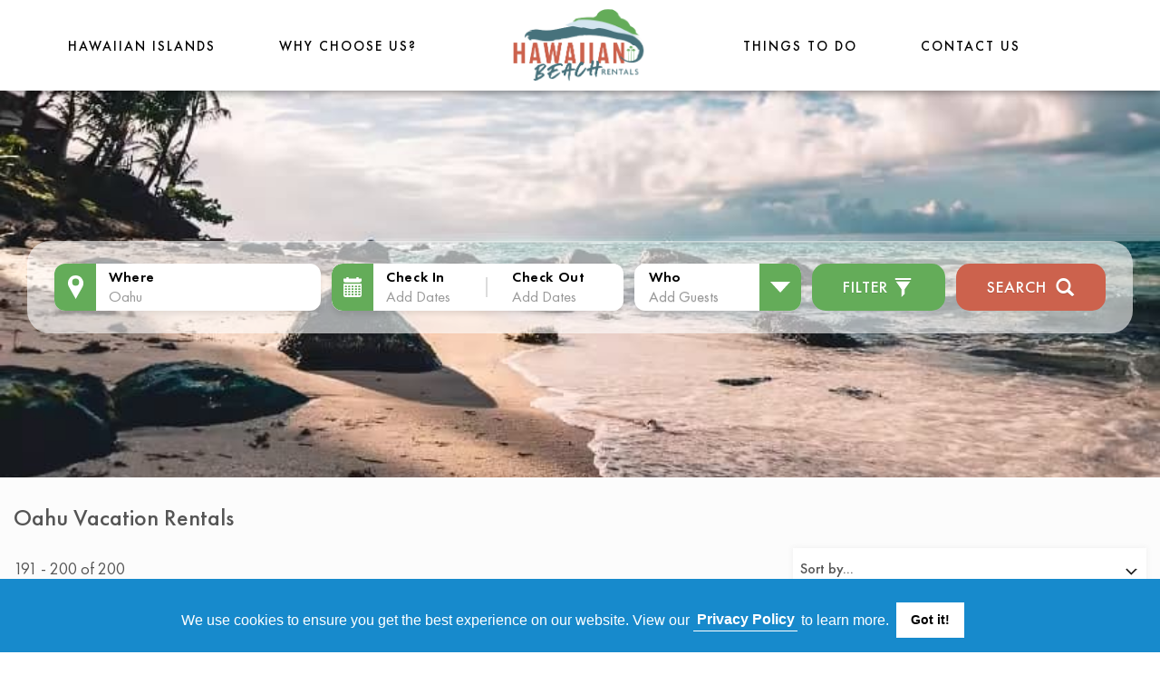

--- FILE ---
content_type: text/html; charset=UTF-8
request_url: https://www.hawaiianbeachrentals.com/Hawaii/Oahu/rentals26.htm
body_size: 11539
content:
<!DOCTYPE html>
	<html lang="en" xmlns:og="https://opengraphprotocol.org/schema/" xmlns:fb="https://www.facebook.com/2008/fbml">
	<head><script >(function(w,d,s,l,i){w[l]=w[l]||[];w[l].push({'gtm.start':new Date().getTime(),event:'gtm.js'});var f=d.getElementsByTagName(s)[0],j=d.createElement(s),dl=l!='dataLayer'?'&l='+l:'';j.async=true;j.src=	'https://www.googletagmanager.com/gtm.js?id='+i+dl;f.parentNode.insertBefore(j,f);})(window,document,'script','dataLayer','GTM-TM98T2M');</script>
	<meta charset="utf-8">
	<meta http-equiv="X-UA-Compatible" content="IE=edge">
	<meta name="viewport" content="width=device-width, initial-scale=1"><title>Page 26, Stay in Style: Oahu Vacation Rentals by Hawaiian Beach Rentals</title><meta name="description" content="Page 26, Experience the beauty of Oahu with exclusive vacation rentals. Enjoy breathtaking sunsets, best beaches, and perfect adventures in this Hawaiian paradise."/><meta name="keywords" content="Hawaii, Oahu, vacation rentals, beach rentals"/><link href="https://plus.google.com/u/0/+Hawaiianbeachrentals" rel="publisher"/>
<meta name="robots" content="index, follow">
<link rel="shortcut icon" href="https://www.hawaiianbeachrentals.com/images/HBR/favicon.ico" />
<meta name="google-site-verification" content="FEdrOjeveLWyixLlIHw-c1V1J8LGyxGWi7mSsEbylpc" />
<meta name="p:domain_verify" content="4a87ab4e1a52fffb57d9202243d23eb1"/>
<link rel="stylesheet" type="text/css" href="https://www.hawaiianbeachrentals.com/css/public/HBR/all.css" /><link rel="stylesheet" type="text/css" href="https://www.hawaiianbeachrentals.com/css/public/HBR/custom.css"/>
<link rel="stylesheet" type="text/css" href="https://www.hawaiianbeachrentals.com/css/cookieconsent.min.css" /><link rel="stylesheet" type="text/css" href="https://www.hawaiianbeachrentals.com/css/public/splide.min.css" /><link rel="stylesheet" type="text/css" href="https://www.hawaiianbeachrentals.com/css/public/splide-skyblue.min.css" />
<link rel="prev" href="https://www.hawaiianbeachrentals.com/hawaii/oahu/rentals19.htm"/>
<link rel="canonical" href="https://www.hawaiianbeachrentals.com/Hawaii/Oahu/rentals26.htm"/>
<style type="text/css" scoped>.btn-group-lg>.btn{padding:14px 16px;font-size:18px;line-height:1.33;border-radius:6px}.btn-group-sm>.btn,.btn-group-xs>.btn{font-size:12px;line-height:1.5;border-radius:3px}.btn-group-sm>.btn{padding:5px 10px}.btn-group-xs>.btn{padding:1px 5px}#aboutus>div:after,#aboutus>div:before,#contact-form-group:after,#contact-form-group:before,#landing>div:after,#landing>div:before,#pop-dests>div:after,#pop-dests>div:before,#search-form.secondary>div.filters-container .range-selectors:after,#search-form.secondary>div.filters-container .range-selectors:before,#search-form.secondary>div.filters-container .range-selectors>div:after,#search-form.secondary>div.filters-container .range-selectors>div:before,#search-form.secondary>div.filters-container>.nav-pills:after,#search-form.secondary>div.filters-container>.nav-pills:before,.btn-group-vertical>.btn-group:after,.btn-group-vertical>.btn-group:before,.btn-toolbar:after,.btn-toolbar:before,.container-fluid:after,.container-fluid:before,.container:after,.container:before,.dl-horizontal dd:after,.dl-horizontal dd:before,.form-horizontal .form-group:after,.form-horizontal .form-group:before,.nav:after,.nav:before,.navbar-collapse:after,.navbar-collapse:before,.navbar-header:after,.navbar-header:before,.navbar:after,.navbar:before,.panel-body:after,.panel-body:before,.row:after,.row:before,.value-props.horizontal>div:after,.value-props.horizontal>div:before,.value-props.horizontal>div>div>div:after,.value-props.horizontal>div>div>div:before,body #pop-dests.other-locations>div:after,body #pop-dests.other-locations>div:before,body #pop-dests:after,body #pop-dests:before,body>article.other-locations>div:after,body>article.other-locations>div:before,body>article:after,body>article:before,body>section.other-locations>div:after,body>section.other-locations>div:before,body>section:after,body>section:before,html.touch .category-links ul:after,html.touch .category-links ul:before{content:" ";display:table}#aboutus>div:after,#contact-form-group:after,#landing>div:after,#pop-dests>div:after,#search-form.secondary>div.filters-container .range-selectors:after,#search-form.secondary>div.filters-container .range-selectors>div:after,#search-form.secondary>div.filters-container>.nav-pills:after,.btn-group-vertical>.btn-group:after,.btn-toolbar:after,.container-fluid:after,.container:after,.dl-horizontal dd:after,.form-horizontal .form-group:after,.nav:after,.navbar-collapse:after,.navbar-header:after,.navbar:after,.panel-body:after,.row:after,.value-props.horizontal>div:after,.value-props.horizontal>div>div>div:after,body #pop-dests.other-locations>div:after,body #pop-dests:after,body>article.other-locations>div:after,body>article:after,body>section.other-locations>div:after,body>section:after,html.touch .category-links ul:after{clear:both}.h1,.h2,.h3,.h4,.heading-font,h1,h2,h3,h4{text-rendering:optimizelegibility;color:#555;font-family:"Helvetica Neue",Helvetica,Arial,sans-serif}h1{font-size:42px}h2{font-size:28px}.glyphicon{visibility:hidden}#tab-bar{display:none}</style><link rel="stylesheet" type="text/css" href="https://www.hawaiianbeachrentals.com/css/public/HBR/critical/listings-properties_1726722512.css" />
<!--[if lt IE 10]><link rel='stylesheet' type='text/css' href='https://www.hawaiianbeachrentals.com/css/public/HBR/all_1726722500.css' />
<link rel="stylesheet" type="text/css" href="https://www.hawaiianbeachrentals.com/css/public/xb-fixes-lt-ie10-public.css" />
<![endif]-->
<!--[if lt IE 9]>
<link rel="stylesheet" type="text/css" href="https://www.hawaiianbeachrentals.com/css/public/xb-fixes-lt-ie9-public.css" />
<![endif]-->
<script>
window.ga=window.ga||function(){(ga.q=ga.q||[]).push(arguments)};ga.l=+new Date;
window.VRA = {
	dev:false,
	dbg:false,
	site:"HBR",
	currServer:"https://www.hawaiianbeachrentals.com/",
	dirWsStatic:"https://www.hawaiianbeachrentals.com/",
	dirWsImages:"https://www.hawaiianbeachrentals.com/images/",
	googleApiKey:"AIzaSyCCPqcXihkP8a3t1z-n29EDKj4_fXm8_oM",
	protocolPrefix:"https",
	dirWsJs:"https://www.hawaiianbeachrentals.com/javascript/",
	dirWsCss:"https://www.hawaiianbeachrentals.com/css/",
	toType:function(obj) {
		if(typeof obj == "undefined")
			return "undefined";
		else
			return ({}).toString.call(obj).match(/\s([a-zA-Z]+)/)[1].toLowerCase();
	},
  timers:{},
	timerStart:function(name) {
	  if(VRA.toType(name) == "string" && name.length > 0) {
	    VRA.timers[name] = new Date().getTime();
	  }
	},
	timerElapsed:function(name) {
	  if(VRA.toType(name) == "string" && name.length > 0)
	    return (new Date().getTime() - VRA.timers[name]);
	}
};
</script><script src="https://www.hawaiianbeachrentals.com/javascript/bundles/combined-public-critical.min.js" ></script><script>
if(typeof console=="undefined")
	console={log:function(){}};
</script>
<!--[if lt IE 9]>
<link href="http://www.vrastatic.com/respond-proxy.html" id="respond-proxy" rel="respond-proxy" />
<link href="/images/respond.proxy.gif" id="respond-redirect" rel="respond-redirect" /><script src="http://www.vrastatic.com/javascript/respond.proxy.js" ></script><script src="https://www.hawaiianbeachrentals.com/javascript/lt-ie9-polyfills.min.js" ></script>
<![endif]-->
<script>$LAB.script({src:"https://www.hawaiianbeachrentals.com/javascript/bundles/splide.min.js",crossOrigin:"anonymous"}).wait(function() { VRA.logPageEvent("splide js loaded"); });
var aspSpecific=false;
VRA.inBlog = false;
VRA.onAssetDetailPage = false;
VRA.assetID = 0;
VRA.propBookedOnline = false;
VRA.onListingsPage = true;
VRA.SUCM = new SiteUsageCookieManager();
VRA.mostDependenciesCached = VRA.toType(VRA.SUCM.get("cssLoaded"))=="object";
VRA.criticalCssType = "listings-properties";
$LAB
.script({src:"https://www.googleadservices.com/pagead/conversion_async.js"}).wait(function() { 
	    VRA.logPageEvent("AdWords loaded");
	    window.google_trackConversion({
				google_conversion_id: "1072393148",
				google_remarketing_only: true
			}); })
.script({src:"https://ajax.googleapis.com/ajax/libs/jquery/1.12.2/jquery.min.js",crossOrigin:"anonymous"})
        .wait(function() {
  			   if(typeof jQuery != undefined) {
  		       VRA.logPageEvent("jQuery loaded");
  		     } else {
  		       $LAB.script({src:"https://www.hawaiianbeachrentals.com/javascript/jquery-1.12.2/jquery.min.js",crossOrigin:"anonymous"}).wait(function() { VRA.logPageEvent("jQuery loaded"); VRA.logPageEvent('Loaded fallback jquery.min.js'); });
  		     }
		    })
.script({src:"https://netdna.bootstrapcdn.com/bootstrap/3.3.1/js/bootstrap.min.js",crossOrigin:"anonymous"})
        .wait(function() {
  			   if(typeof jQuery.fn.modal != undefined) {
  		       VRA.logPageEvent("Bootstrap js loaded");
  		     } else {
  		       $LAB.script({src:"https://www.hawaiianbeachrentals.com/javascript/bootstrap.min.js",crossOrigin:"anonymous"}).wait(function() { VRA.logPageEvent("Bootstrap js loaded"); VRA.logPageEvent('Loaded fallback bootstrap.min.js'); });
  		     }
		    }).script({src:"https://www.hawaiianbeachrentals.com/javascript/bundles/image.js",crossOrigin:"anonymous"}).wait(function() { VRA.logPageEvent("image js loaded"); });
$LAB.script({src:"https://www.hawaiianbeachrentals.com/javascript/bundles/combined-public.min.1727243586.js",crossOrigin:"anonymous"}).wait(function() { VRA.logPageEvent(VRA.site+" js loaded");$(function(){window.executeDependentJs()}); });
$LAB.script({src:"https://www.hawaiianbeachrentals.com/javascript/bundles/bootstrap3-typeahead.min.js",crossOrigin:"anonymous"}).wait(function() { VRA.logPageEvent("typeahead js loaded"); });
VRA.publicCssLoader = new PublicCssLoader(['https://www.hawaiianbeachrentals.com/css/public/HBR/all_1726722500.css']);
	if(VRA.publicCssLoader.currentCssLoadedBefore())
		VRA.publicCssLoader.loadCurrentCss();
</script></head><body itemscope itemtype="https://schema.org/WebPage" class="with-loc-map"><!-- Google Tag Manager (noscript) -->
<noscript><iframe src="https://www.googletagmanager.com/ns.html?id=GTM-TM98T2M"
height="0" width="0" style="display:none;visibility:hidden"></iframe></noscript>
<!-- End Google Tag Manager (noscript) --><header class="navbar navbar-default headerOnlyInner" role="navigation"><div class="container-fluid"><div class="navbar-header"><button class="navbar-toggle" id="HBR-toggle-button" type="button"><span class="sr-only">Show navigation</span><span class="icon-bar"></span><span class="icon-bar"></span><span class="icon-bar"></span></button><header class="site-header" id="main-header"><div class="site-container"><div class="header-coll"><div class="header-nav-left header-nav"><ul class="main-left-menu"><li><a class="active" title="Hawaiian Islands" href="/search_results.php">Hawaiian Islands</a><ul class="submenu-left-menu"><li><a class="asset" title="Big Island vacation rentals" href="/hawaii/bigisland/rentals1.htm">Big Island</a></li><li><a class="asset" title="Kauai vacation rentals" href="/kauai-vacation-rentals-1.htm">Kauai</a></li><li><a class="asset" title="Maui vacation rentals" href="/hawaii/maui/rentals1.htm">Maui</a></li><li><a class="asset" title="Oahu vacation rentals" href="/oahu-vacation-rentals-1.htm">Oahu</a></li></ul></li><li><a title="Why Choose Us?" href="/whychooseus.htm">Why Choose Us?</a></li></ul></div><div class="header-logo"><a href="/" title="Hawaii Vacation Rentals by Hawaiian Beach Rentals"><img class="otherLogo" data-src="https://www.hawaiianbeachrentals.com/images/hbr_logo.png" alt="HBR png logo" width="150" height="80"></img></a></div><div class="header-nav-right header-nav"><ul class="main-left-menu"><li><a title="Hawaii Things To Do" href="/Hawaii/thingstodo/1.htm">THINGS TO DO</a></li><li><a title="Contact Us" href="/inquiry.php?Country_ID=223&Zone_ID=27">Contact Us</a></li></ul></div></div></div></header></div><div class="collapse navbar-collapse width" data-toggle="false" id="HBR-mySidenav"><ul class="nav nav-justified"><li><a class="asset" title="Hawaiian Islands" href="/search_results.php">Hawaiian Islands</a><ul class="submenu-left-menu"><li><a class="asset" title="Big Island vacation rentals" href="/hawaii/bigisland/rentals1.htm">Big Island</a></li><li><a class="active asset" title="Kauai vacation rentals" href="/hawaii/kauai/rentals1.htm">Kauai</a></li><li><a class="asset" title="Maui vacation rentals" href="/hawaii/maui/rentals1.htm">Maui</a></li><li><a class="asset" title="Oahu vacation rentals" href="/hawaii/oahu/rentals1.htm">Oahu</a></li></ul></li><li><a class="global" title="Why Choose Us?" href="/whychooseus.htm">Why Choose Us?</a></li><li><a class="global" title="Hawaii Things To Do" href="/Hawaii/thingstodo/1.htm">THINGS TO DO</a></li><li class="global visible-xs"><a href="/inquiry.php?Country_ID=223&amp;Zone_ID=27">Contact Us</a></li></ul><ul class="nav nav-justified subnav" id="subnav-area-1"><li class="active asset"><a href="https://www.hawaiianbeachrentals.com/oahu-vacation-rentals-1.htm" class="navbar-link" title="Oahu vacation rentals">Vacation Rentals</a></li><li class="asset"><a href="https://www.hawaiianbeachrentals.com/Hawaii/Oahu/condos1.htm" class="navbar-link" title="Oahu condo rentals">Condos</a></li><li class="asset"><a href="https://www.hawaiianbeachrentals.com/Hawaii/Oahu/luxury1.htm" class="navbar-link" title="Oahu villas">Villas</a></li><li class="asset"><a href="/Oahu-vacation-rentals-beachfront.htm" class="navbar-link" title="Oahu beachfront rentals">Beachfront</a></li><li class="asset"><a href="/Oahu-vacation-rentals-oceanfront.htm" class="navbar-link" title="Oahu beachfront rentals">Oceanfront</a></li><li class="asset"><a href="/Oahu-vacation-rentals-oceanview.htm" class="navbar-link" title="Oahu ocean view rentals">Ocean View</a></li><li class="asset"><a href="/Oahu-vacation-rentals-homes.htm" class="navbar-link" title="Oahu vacation homes">Homes</a></li><li class="asset"><a href="https://www.hawaiianbeachrentals.com/Hawaii/Oahu/beaches1.htm" class="navbar-link" title="Oahu beaches">Beaches</a></li><li class="asset"><a href="https://www.hawaiianbeachrentals.com/Hawaii/Oahu/thingstodo1.htm" class="navbar-link" title="Oahu things to do">Things To Do</a></li><li class="asset"><a href="https://www.hawaiianbeachrentals.com/Hawaii/Oahu/golf1.htm" class="navbar-link" title="Oahu golf courses">Golf Courses</a></li><li class="asset"><a href="https://www.hawaiianbeachrentals.com/Hawaii/Oahu/hikes1.htm" class="navbar-link" title="Oahu hikes">Hikes</a></li><li class="asset"><a href="https://www.hawaiianbeachrentals.com/Hawaii/Oahu/restaurants1.htm" class="navbar-link" title="Oahu restaurants">Restaurants</a></li></ul><ul class="nav nav-justified subnav" id="subnav-area-2"><li class="asset"><a href="https://www.hawaiianbeachrentals.com/Hawaii/Maui/rentals1.htm" class="navbar-link" title="Maui vacation rentals">Vacation Rentals</a></li><li class="asset"><a href="https://www.hawaiianbeachrentals.com/Hawaii/Maui/condos1.htm" class="navbar-link" title="Maui condo rentals">Condos</a></li><li class="asset"><a href="https://www.hawaiianbeachrentals.com/Hawaii/Maui/luxury1.htm" class="navbar-link" title="Maui villas">Villas</a></li><li class="asset"><a href="/Maui-vacation-rentals-beachfront.htm" class="navbar-link" title="Maui beachfront rentals">Beachfront</a></li><li class="asset"><a href="/Maui-vacation-rentals-oceanfront.htm" class="navbar-link" title="Maui beachfront rentals">Oceanfront</a></li><li class="asset"><a href="/Maui-vacation-rentals-oceanview.htm" class="navbar-link" title="Maui ocean view rentals">Ocean View</a></li><li class="asset"><a href="/Maui-vacation-rentals-homes.htm" class="navbar-link" title="Maui vacation homes">Homes</a></li><li class="asset"><a href="https://www.hawaiianbeachrentals.com/Hawaii/Maui/beaches1.htm" class="navbar-link" title="Maui beaches">Beaches</a></li><li class="asset"><a href="https://www.hawaiianbeachrentals.com/Hawaii/Maui/thingstodo1.htm" class="navbar-link" title="Maui things to do">Things To Do</a></li><li class="asset"><a href="https://www.hawaiianbeachrentals.com/Hawaii/Maui/golf1.htm" class="navbar-link" title="Maui golf courses">Golf Courses</a></li><li class="asset"><a href="https://www.hawaiianbeachrentals.com/Hawaii/Maui/hikes1.htm" class="navbar-link" title="Maui hikes">Hikes</a></li><li class="asset"><a href="https://www.hawaiianbeachrentals.com/Hawaii/Maui/restaurants1.htm" class="navbar-link" title="Maui restaurants">Restaurants</a></li></ul><ul class="nav nav-justified subnav" id="subnav-area-3"><li class="asset"><a href="https://www.hawaiianbeachrentals.com/kauai-vacation-rentals-1.htm" class="navbar-link" title="Kauai vacation rentals">Vacation Rentals</a></li><li class="asset"><a href="https://www.hawaiianbeachrentals.com/Hawaii/Kauai/condos1.htm" class="navbar-link" title="Kauai condo rentals">Condos</a></li><li class="asset"><a href="https://www.hawaiianbeachrentals.com/Hawaii/Kauai/luxury1.htm" class="navbar-link" title="Kauai villas">Villas</a></li><li class="asset"><a href="/Kauai-vacation-rentals-beachfront.htm" class="navbar-link" title="Kauai beachfront rentals">Beachfront</a></li><li class="asset"><a href="/Kauai-vacation-rentals-oceanfront.htm" class="navbar-link" title="Kauai beachfront rentals">Oceanfront</a></li><li class="asset"><a href="/Kauai-vacation-rentals-oceanview.htm" class="navbar-link" title="Kauai ocean view rentals">Ocean View</a></li><li class="asset"><a href="/Kauai-vacation-rentals-homes.htm" class="navbar-link" title="Kauai vacation homes">Homes</a></li><li class="asset"><a href="https://www.hawaiianbeachrentals.com/Hawaii/Kauai/beaches1.htm" class="navbar-link" title="Kauai beaches">Beaches</a></li><li class="asset"><a href="https://www.hawaiianbeachrentals.com/Hawaii/Kauai/thingstodo1.htm" class="navbar-link" title="Kauai things to do">Things To Do</a></li><li class="asset"><a href="https://www.hawaiianbeachrentals.com/Hawaii/Kauai/golf1.htm" class="navbar-link" title="Kauai golf courses">Golf Courses</a></li><li class="asset"><a href="https://www.hawaiianbeachrentals.com/Hawaii/Kauai/hikes1.htm" class="navbar-link" title="Kauai hikes">Hikes</a></li><li class="asset"><a href="https://www.hawaiianbeachrentals.com/Hawaii/Kauai/restaurants1.htm" class="navbar-link" title="Kauai restaurants">Restaurants</a></li></ul><ul class="nav nav-justified subnav" id="subnav-area-4"><li class="asset"><a href="https://www.hawaiianbeachrentals.com/Hawaii/BigIsland/rentals1.htm" class="navbar-link" title="Big Island vacation rentals">Vacation Rentals</a></li><li class="asset"><a href="https://www.hawaiianbeachrentals.com/Hawaii/BigIsland/condos1.htm" class="navbar-link" title="Big Island condo rentals">Condos</a></li><li class="asset"><a href="https://www.hawaiianbeachrentals.com/Hawaii/BigIsland/luxury1.htm" class="navbar-link" title="Big Island villas">Villas</a></li><li class="asset"><a href="/Big-Island-vacation-rentals-beachfront.htm" class="navbar-link" title="Big Island beachfront rentals">Beachfront</a></li><li class="asset"><a href="/Big-Island-vacation-rentals-oceanfront.htm" class="navbar-link" title="Big Island beachfront rentals">Oceanfront</a></li><li class="asset"><a href="/Big-Island-vacation-rentals-oceanview.htm" class="navbar-link" title="Big Island ocean view rentals">Ocean View</a></li><li class="asset"><a href="/Big-Island-vacation-rentals-homes.htm" class="navbar-link" title="Big Island vacation homes">Homes</a></li><li class="asset"><a href="https://www.hawaiianbeachrentals.com/Hawaii/BigIsland/beaches1.htm" class="navbar-link" title="Big Island beaches">Beaches</a></li><li class="asset"><a href="https://www.hawaiianbeachrentals.com/Hawaii/BigIsland/thingstodo1.htm" class="navbar-link" title="Big Island things to do">Things To Do</a></li><li class="asset"><a href="https://www.hawaiianbeachrentals.com/Hawaii/BigIsland/golf1.htm" class="navbar-link" title="Big Island golf courses">Golf Courses</a></li><li class="asset"><a href="https://www.hawaiianbeachrentals.com/Hawaii/BigIsland/hikes1.htm" class="navbar-link" title="Big Island hikes">Hikes</a></li></ul><ul class="nav nav-justified subnav" id="subnav-area-0"><li class="asset"><a href="/search_results.php" class="navbar-link" title="Hawaii vacation rentals" rel="nofollow">Vacation Rentals</a></li><li class="asset"><a href="https://www.hawaiianbeachrentals.com/Hawaii/condos/1.htm" class="navbar-link" title="Hawaii condo rentals">Condos</a></li><li class="asset"><a href="https://www.hawaiianbeachrentals.com/Hawaii/luxury/1.htm" class="navbar-link" title="Hawaii villas">Villas</a></li><li class="asset"><a href="/Hawaii-vacation-rentals-beachfront.htm" class="navbar-link" title="Hawaii beachfront rentals">Beachfront</a></li><li class="asset"><a href="/Hawaii-vacation-rentals-oceanfront.htm" class="navbar-link" title="Hawaii beachfront rentals">Oceanfront</a></li><li class="asset"><a href="/Hawaii-vacation-rentals-oceanview.htm" class="navbar-link" title="Hawaii ocean view rentals">Ocean View</a></li><li class="asset"><a href="/Hawaii-vacation-rentals-homes.htm" class="navbar-link" title="Hawaii vacation homes">Homes</a></li><li class="asset"><a href="https://www.hawaiianbeachrentals.com/Hawaii/beaches/1.htm" class="navbar-link" title="Hawaii beaches">Beaches</a></li><li class="asset"><a href="https://www.hawaiianbeachrentals.com/Hawaii/thingstodo/1.htm" class="navbar-link" title="Hawaii things to do">Things To Do</a></li><li class="asset"><a href="https://www.hawaiianbeachrentals.com/Hawaii/golf/1.htm" class="navbar-link" title="Hawaii golf courses">Golf Courses</a></li><li class="asset"><a href="https://www.hawaiianbeachrentals.com/Hawaii/hikes/1.htm" class="navbar-link" title="Hawaii hikes">Hikes</a></li><li class="asset"><a href="https://www.hawaiianbeachrentals.com/Hawaii/restaurants/1.htm" class="navbar-link" title="Hawaii restaurants">Restaurants</a></li></ul></div></div></header><div class="jumbotron inner-banner"><div class="banner-overlay-form"><div class="search-panel-container"><div class="panel-body"><form class="secondary" id="search-form"><input type="hidden" name="Search_Prod_Type" id="Search_Prod_Type" value="rentals,condos,hotels"><input type="hidden" name="pnum" id="pnum" value="20"><input type="hidden" name="Search_Region_ID" id="Search_Region_ID" value="0"><input type="hidden" name="Search_Country_ID" id="Search_Country_ID" value="0"><input type="hidden" name="Search_Zone_ID" id="Search_Zone_ID" value="0"><input type="hidden" name="Search_Area_ID" id="Search_Area_ID" value="1"><input type="hidden" name="Search_Area2_ID" id="Search_Area2_ID" value="0"><input type="hidden" name="Search_Town_ID" id="Search_Town_ID" value="0"><input type="hidden" name="Search_Hood_ID" id="Search_Hood_ID" value="0"><input type="hidden" name="Search_Name_ID" id="Search_Name_ID" value=""><input type="hidden" name="hiddenBed" id="hiddenBed" value="0"><input type="hidden" name="rf[sort]" id="rf[sort]" value=""><input type="hidden" name="rf[Air_Conditioning]" id="rf[Air_Conditioning]" value=""><input type="hidden" name="rf[Beachfront]" id="rf[Beachfront]" value=""><input type="hidden" name="rf[attribs][Golf]" id="rf[attribs][Golf]" value=""><input type="hidden" name="rf[Homes_Only]" id="rf[Homes_Only]" value=""><input type="hidden" name="rf[attribs][Hot_Tub]" id="rf[attribs][Hot_Tub]" value=""><input type="hidden" name="rf[attribs][Internet]" id="rf[attribs][Internet]" value=""><input type="hidden" name="rf[Oceanfront]" id="rf[Oceanfront]" value=""><input type="hidden" name="rf[Oceanview]" id="rf[Oceanview]" value=""><input type="hidden" name="rf[Pool]" id="rf[Pool]" value=""><input type="hidden" name="rf[Reviewed]" id="rf[Reviewed]" value=""><input type="hidden" name="rf[Virtual_Tour]" id="rf[Virtual_Tour]" value=""><input type="hidden" name="rf[Water_View]" id="rf[Water_View]" value=""><input type="hidden" name="lvl" id="lvl" value="0"><input type="hidden" name="locid" id="locid" value="0"><input type="hidden" name="rf[minRate]" id="rf[minRate]" value="0"><input type="hidden" name="rf[maxRate]" id="rf[maxRate]" value="0"><input type="hidden" name="rf[minBedrooms]" id="rf[minBedrooms]" value="0"><input type="hidden" name="rf[minSleeps]" id="rf[minSleeps]" value="0"><div class="main"><div class="typeahead-container"><div class="typeahead-field"><span class="typeahead-query"><label class="sr-only" for="Search_Text">Where</label><input type="search" id="Search_Text" name="Search_Text" value="" size="30" class="form-control" style="" placeholder="Oahu" autocomplete="off"></span></div></div>
<input type="hidden" name="Search_First_Date" id="Search_First_Date" value=""><input type="hidden" name="Search_Last_Date" id="Search_Last_Date" value=""><div class="form-group dates"><div class="input-daterange" id="search_date_range"><div class="input-group"><label class="sr-only" for="Search_First_Date_Display">Check In</label><input type="text" id="Search_First_Date_Display" name="Search_First_Date_Display" maxlength="10" class="form-control omit date-picker-input" style="" readonly placeholder="Add Dates"><span class="input-group-addon"><span class="glyphicon glyphicon-calendar"></span></span></div><div class="input-group"><label class="sr-only" for="Search_Last_Date_Display">Check Out</label><input type="text" id="Search_Last_Date_Display" name="Search_Last_Date_Display" maxlength="10" class="form-control omit date-picker-input" style="" readonly placeholder="Add Dates"><span class="input-group-addon"><span class="glyphicon glyphicon-calendar"></span></span></div></div></div>
<div class="range-selectors"><div class="selectors-sleep"><label class="sr-only">Who</label><div class="sleeps btn-group" data-field="minSleeps" role="menu"><button class="dropdown-toggle btn btn-default" data-toggle="dropdown" type="button">Add Guests<span class="caret"></span><div class="val"></div></button><ul class="dropdown-menu"><li><a role=button data-value="1">1+</a></li><li><a role=button data-value="2">2+</a></li><li><a role=button data-value="3">3+</a></li><li><a role=button data-value="4">4+</a></li><li><a role=button data-value="5">5+</a></li><li><a role=button data-value="6">6+</a></li><li><a role=button data-value="7">7+</a></li><li><a role=button data-value="8">8+</a></li><li><a role=button data-value="9">9+</a></li><li><a role=button data-value="10">10+</a></li></ul></div></div></div><div class="search-clearer"></div><div class="filters"><button class="btn btn-default" type="button"><span>Filter</span> <span class="glyphicon glyphicon-filter"></span></button></div><div class="search"><button class="btn btn-success" type="button">Search <span class="glyphicon glyphicon-search"></span></button></div></div><div class="clearfix"></div><div class="filters-container"><div class="range-selectors"><div class="selectors-sleep"><div class="rate btn-group" data-field="minRate" role="menu"><button class="dropdown-toggle btn btn-default" data-toggle="dropdown" type="button">Min&nbsp;Price / Night<span class="caret"></span><div class="val"></div></button><ul class="dropdown-menu"><li class="selected"><a role=button data-value="0">No Minimum</a></li><li><a role=button data-value="100">$100</a></li><li><a role=button data-value="200">$200</a></li><li><a role=button data-value="300">$300</a></li><li><a role=button data-value="400">$400</a></li><li><a role=button data-value="500">$500</a></li><li><a role=button data-value="750">$750</a></li><li><a role=button data-value="1000">$1000</a></li><li><a role=button data-value="1250">$1250</a></li><li><a role=button data-value="1500">$1500</a></li><li><a role=button data-value="1750">$1750</a></li><li><a role=button data-value="2000">$2000</a></li></ul></div><div class="rate btn-group" data-field="maxRate" role="menu"><button class="dropdown-toggle btn btn-default" data-toggle="dropdown" type="button">Max&nbsp;Price / Night<span class="caret"></span><div class="val"></div></button><ul class="dropdown-menu"><li class="selected"><a role=button data-value="0">No Maximum</a></li><li><a role=button data-value="100">$100</a></li><li><a role=button data-value="200">$200</a></li><li><a role=button data-value="300">$300</a></li><li><a role=button data-value="400">$400</a></li><li><a role=button data-value="500">$500</a></li><li><a role=button data-value="750">$750</a></li><li><a role=button data-value="1000">$1000</a></li><li><a role=button data-value="1250">$1250</a></li><li><a role=button data-value="1500">$1500</a></li><li><a role=button data-value="1750">$1750</a></li><li><a role=button data-value="2000">$2000</a></li></ul></div><div class="bedrooms btn-group" data-field="minBedrooms" role="menu"><button class="dropdown-toggle btn btn-default" data-toggle="dropdown" type="button">Bedrooms<span class="caret"></span><div class="val"></div></button><ul class="dropdown-menu"><li class="selected"><a role=button data-value="0">Studio</a></li><li><a role=button data-value="1">1+</a></li><li><a role=button data-value="2">2+</a></li><li><a role=button data-value="3">3+</a></li><li><a role=button data-value="4">4+</a></li><li><a role=button data-value="5">5+</a></li><li><a role=button data-value="6">6+</a></li><li><a role=button data-value="7">7+</a></li><li><a role=button data-value="8">8+</a></li><li><a role=button data-value="9">9+</a></li><li><a role=button data-value="10">10+</a></li><li><a role=button data-value="-1">All</a></li></ul></div></div></div><ul class="nav nav-pills"><li data-fld="Air_Conditioning"><a><span class="glyphicon glyphicon-unchecked"></span>A/C<span class="badge">139</span></a></li><li data-fld="Beachfront"><a><span class="glyphicon glyphicon-unchecked"></span>Beachfront<span class="badge">5</span></a></li><li data-fld="Golf"><a><span class="glyphicon glyphicon-unchecked"></span>Golf<span class="badge">50</span></a></li><li data-fld="Homes_Only"><a><span class="glyphicon glyphicon-unchecked"></span>Homes<span class="badge">53</span></a></li><li data-fld="Hot_Tub"><a><span class="glyphicon glyphicon-unchecked"></span>Hot Tub<span class="badge">55</span></a></li><li data-fld="Internet"><a><span class="glyphicon glyphicon-unchecked"></span>Internet<span class="badge">198</span></a></li><li data-fld="Oceanfront"><a><span class="glyphicon glyphicon-unchecked"></span>Oceanfront<span class="badge">1</span></a></li><li data-fld="Oceanview"><a><span class="glyphicon glyphicon-unchecked"></span>Oceanview<span class="badge">17</span></a></li><li data-fld="Pool"><a><span class="glyphicon glyphicon-unchecked"></span>Pool<span class="badge">60</span></a></li><li data-fld="Reviewed"><a><span class="glyphicon glyphicon-unchecked"></span>Reviewed<span class="badge">18</span></a></li><li data-fld="Virtual_Tour"><a><span class="glyphicon glyphicon-unchecked"></span>Virtual Tour<span class="badge">1</span></a></li><li data-fld="Water_View"><a><span class="glyphicon glyphicon-unchecked"></span>View</a></li></ul></div></form></div></div></div></div><div class="search-results" id="map-and-listings-group"><div><div class="vacationListSec" id="listings-group"><div class="vraSiteContainer"><div class="searchTitles"><h1>Oahu Vacation Rentals</h1></div><div class="utils top"><div class="items-description"><span>191 - 200 of 200</span></div><div class="sorter-container"><select size="1" name="sorter" id="sorter" class="form-control"><option value="no">Sort by...</option>
<option value="Rate_ASC">Price (Low to High)</option>
<option value="Rate_DESC">Price (High to Low)</option>
<option value="Sleeps_DESC">Guests (Most to Least)</option>
<option value="Sleeps_ASC">Guests (Least to Most)</option>
<option value="Bedrooms_DESC">Bedrooms (Most to Least)</option>
<option value="Bedrooms_ASC">Bedrooms (Least to Most)</option>
</select></div></div><ul class="listings-items" data-start="2026-01-30" data-limit="7"><li class="hbrListBox" data-pid="4817" data-uid="1034" data-alt="0"><div class="hbrListImg"><a href='https://www.hawaiianbeachrentals.com/hawaii/oahu/northshore/oceanfrontbungalowwaimeabay3brhome.htm'><img width="200" height="150" src="https://www.hawaiianbeachrentals.com/images/products/property/p4817/p4817_thumb_65eb520d0be9d5.27323151.jpg" alt="North Shore vacation rental: Oceanfront Bungalow Waimea Bay - 3BR Home"></a></div><div class="hbrContentCol"><div class="hbrTextBox"><div class="hbrTitleText"><h2><a href="https://www.hawaiianbeachrentals.com/hawaii/oahu/northshore/oceanfrontbungalowwaimeabay3brhome.htm">Oceanfront Bungalow Waimea Bay - 3BR Home</a></h2><div>North Shore, Oahu</div><ul><li>BR: <b>3</b></li><li>BA: <b>2</b></li><li>Guests: <b>6</b></li></ul></div><div class="favListIcon"><button class="btn btn-default favorites" type="button"><span class="glyphicon glyphicon-heart"></span></button><div class="favIcon">Favorites</div></div></div><div class="hbrPriceBook"><div class="hbrPricePhn"><ul><li class="listPriceShow"><p><span>$1,045</span><i>per night</i></p></li></ul></div><div class="hbrBookCol"><button class="btn btn-action" data-url="https://www.hawaiianbeachrentals.com/Hawaii/Oahu/NorthShore/OceanfrontBungalowWaimeaBay3BRHome.htm" type="button">View Details</button></div></div></div></li><li class="hbrListBox" data-pid="36582" data-uid="2314" data-alt="0"><div class="hbrListImg"><a href='https://www.hawaiianbeachrentals.com/hawaii/oahu/kailua/oceanescape5brhome.htm'><img width="200" height="150" src="https://www.hawaiianbeachrentals.com/images/products/property/p36582/p36582_thumb_59385192ddc465.22602499.jpg" alt="Kailua vacation rental: Ocean Escape - 5BR Home"></a></div><div class="hbrContentCol"><div class="hbrTextBox"><div class="hbrTitleText"><h2><a href="https://www.hawaiianbeachrentals.com/hawaii/oahu/kailua/oceanescape5brhome.htm">Ocean Escape - 5BR Home</a></h2><div>Kailua, Oahu</div><ul><li>BR: <b>5</b></li><li>BA: <b>4</b></li><li>Guests: <b>8</b></li></ul></div><div class="favListIcon"><button class="btn btn-default favorites" type="button"><span class="glyphicon glyphicon-heart"></span></button><div class="favIcon">Favorites</div></div></div><div class="hbrPriceBook"><div class="hbrPricePhn"><ul><li class="listPriceShow"><p><span>$1,050 - $1,250</span><i>per night</i></p></li></ul></div><div class="hbrBookCol"><button class="btn btn-action" data-url="https://www.hawaiianbeachrentals.com/Hawaii/Oahu/Kailua/OceanEscape5BRHome.htm" type="button">View Details</button></div></div></div></li><li class="hbrListBox" data-pid="41361" data-uid="3783" data-alt="0"><div class="hbrListImg"><a href='https://www.hawaiianbeachrentals.com/hawaii/oahu/kaneohe/bayfrontcombo8brcondo.htm'><div class="loader spinner-md"><div class="wheel"></div></div><img class="photo" data-src="https://www.hawaiianbeachrentals.com/images/products/property/p41361/p41361_thumb_6400ecd8020f14.48068646.jpg" width="200" height="150" src="https://www.hawaiianbeachrentals.com/images/spacer.gif" alt="Kaneohe vacation rental: Bay Front Combo - 8BR Condo"></a></div><div class="hbrContentCol"><div class="hbrTextBox"><div class="hbrTitleText"><h2><a href="https://www.hawaiianbeachrentals.com/hawaii/oahu/kaneohe/bayfrontcombo8brcondo.htm">Bay Front Combo - 8BR Condo</a></h2><div>Kaneohe, Oahu</div><ul><li>BR: <b>8</b></li><li>BA: <b>8</b></li><li>Guests: <b>16</b></li></ul></div><div class="favListIcon"><button class="btn btn-default favorites" type="button"><span class="glyphicon glyphicon-heart"></span></button><div class="favIcon">Favorites</div></div></div><div class="hbrPriceBook"><div class="hbrPricePhn"><ul><li class="listPriceShow"><p><span>$1,200</span><i>per night</i></p></li></ul></div><div class="hbrBookCol"><button class="btn btn-action" data-url="https://www.hawaiianbeachrentals.com/Hawaii/Oahu/Kaneohe/BayFrontCombo8BRCondo.htm" type="button">View Details</button></div></div></div></li><li class="hbrListBox" data-pid="4993" data-uid="1034" data-alt="0"><div class="hbrListImg"><a href='https://www.hawaiianbeachrentals.com/hawaii/oahu/northshore/waimeabayviewbungalows6br.htm'><div class="loader spinner-md"><div class="wheel"></div></div><img class="photo" data-src="https://www.hawaiianbeachrentals.com/images/products/property/p4993/p4993_thumb_599c43ea51e7f0.58074908.jpg" width="200" height="150" src="https://www.hawaiianbeachrentals.com/images/spacer.gif" alt="North Shore vacation rental: Waimea Bay View Bungalows - 6BR"></a></div><div class="hbrContentCol"><div class="hbrTextBox"><div class="hbrTitleText"><h2><a href="https://www.hawaiianbeachrentals.com/hawaii/oahu/northshore/waimeabayviewbungalows6br.htm">Waimea Bay View Bungalows - 6BR</a></h2><div>North Shore, Oahu</div><ul><li>BR: <b>6</b></li><li>BA: <b>4</b></li><li>Guests: <b>12</b></li></ul></div><div class="favListIcon"><button class="btn btn-default favorites" type="button"><span class="glyphicon glyphicon-heart"></span></button><div class="favIcon">Favorites</div></div></div><div class="hbrPriceBook"><div class="hbrPricePhn"><ul><li class="listPriceShow"><p><span>$1,445</span><i>per night</i></p></li></ul></div><div class="hbrBookCol"><button class="btn btn-action" data-url="https://www.hawaiianbeachrentals.com/Hawaii/Oahu/NorthShore/WaimeaBayViewBungalows6BR.htm" type="button">View Details</button></div></div></div></li><li class="hbrListBox" data-pid="9392" data-uid="740" data-alt="0"><div class="hbrListImg"><a href='https://www.hawaiianbeachrentals.com/hawaii/oahu/kailua/beachsidevilla4brhomeoceanview.htm'><div class="loader spinner-md"><div class="wheel"></div></div><img class="photo" data-src="https://www.hawaiianbeachrentals.com/images/products/property/p9392/p9392_thumb_611e4334842f95.27253931.jpg" width="200" height="150" src="https://www.hawaiianbeachrentals.com/images/spacer.gif" alt="Kailua vacation rental: Beachside Villa - 4BR Home Ocean View"></a></div><div class="hbrContentCol"><div class="hbrTextBox"><div class="hbrTitleText"><h2><a href="https://www.hawaiianbeachrentals.com/hawaii/oahu/kailua/beachsidevilla4brhomeoceanview.htm">Beachside Villa - 4BR Home Ocean View</a></h2><div>Kailua, Oahu</div><ul><li>BR: <b>4</b></li><li>BA: <b>4</b></li><li>Guests: <b>10</b></li></ul></div><div class="favListIcon"><button class="btn btn-default favorites" type="button"><span class="glyphicon glyphicon-heart"></span></button><div class="favIcon">Favorites</div></div></div><div class="hbrPriceBook"><div class="hbrPricePhn"><ul><li class="listPriceShow"><p><span>$1,500</span><i>per night</i></p></li></ul></div><div class="hbrBookCol"><button class="btn btn-action" data-url="https://www.hawaiianbeachrentals.com/Hawaii/Oahu/Kailua/BeachsideVilla4BRHomeOceanView.htm" type="button">View Details</button></div></div></div></li><li class="hbrListBox" data-pid="1133" data-uid="267" data-alt="0"><div class="hbrListImg"><a href='https://www.hawaiianbeachrentals.com/hawaii/oahu/lanikai/halemaluhiaatlanikaibeach.htm'><div class="loader spinner-md"><div class="wheel"></div></div><img class="photo" data-src="https://www.hawaiianbeachrentals.com/images/products/property/p1133/p1133_thumb_675b8be81c4d70.82976396.jpg" width="200" height="150" src="https://www.hawaiianbeachrentals.com/images/spacer.gif" alt="Lanikai vacation rental: Hale Maluhia at Lanikai Beach"></a></div><div class="hbrContentCol"><div class="hbrTextBox"><div class="hbrTitleText"><h2><a href="https://www.hawaiianbeachrentals.com/hawaii/oahu/lanikai/halemaluhiaatlanikaibeach.htm">Hale Maluhia at Lanikai Beach</a></h2><div>Lanikai, Oahu</div><ul><li>BR: <b>3</b></li><li>BA: <b>3</b></li><li>Guests: <b>6</b></li></ul></div><div class="favListIcon"><button class="btn btn-default favorites" type="button"><span class="glyphicon glyphicon-heart"></span></button><div class="favIcon">Favorites</div></div></div><div class="hbrPriceBook"><div class="hbrPricePhn"><ul><li class="listPriceShow"><p><span>$1,595 - $1,825</span><i>per night</i></p></li></ul></div><div class="hbrBookCol"><button class="btn btn-action" data-url="https://www.hawaiianbeachrentals.com/Hawaii/Oahu/Lanikai/HaleMaluhiaatLanikaiBeach.htm" type="button">View Details</button></div></div></div></li><li class="hbrListBox" data-pid="15771" data-uid="559" data-alt="0"><div class="hbrListImg"><a href='https://www.hawaiianbeachrentals.com/hawaii/oahu/kailua/kakelakai4brhome.htm'><div class="loader spinner-md"><div class="wheel"></div></div><img class="photo" data-src="https://www.hawaiianbeachrentals.com/images/products/property/p15771/p15771_thumb_554d33c8d7e575.70312045.jpg" width="200" height="150" src="https://www.hawaiianbeachrentals.com/images/spacer.gif" alt="Kailua vacation rental: Kakela Kai - 4BR Home"></a></div><div class="hbrContentCol"><div class="hbrTextBox"><div class="hbrTitleText"><h2><a href="https://www.hawaiianbeachrentals.com/hawaii/oahu/kailua/kakelakai4brhome.htm">Kakela Kai - 4BR Home</a></h2><div>Kailua, Oahu</div><ul><li>BR: <b>4</b></li><li>BA: <b>3</b></li><li>Guests: <b>10</b></li></ul></div><div class="favListIcon"><button class="btn btn-default favorites" type="button"><span class="glyphicon glyphicon-heart"></span></button><div class="favIcon">Favorites</div></div></div><div class="hbrPriceBook"><div class="hbrPricePhn"><ul><li class="listPriceShow"><p><span>$1,600</span><i>per night</i></p></li></ul></div><div class="hbrBookCol"><button class="btn btn-action" data-url="https://www.hawaiianbeachrentals.com/Hawaii/Oahu/Kailua/KakelaKai4BRHome.htm" type="button">View Details</button></div></div></div></li><li class="hbrListBox" data-pid="37469" data-uid="3783" data-alt="0"><div class="hbrListImg"><a href='https://www.hawaiianbeachrentals.com/hawaii/oahu/windwardside/laniretreats6brhomeprivatepoolprivatehottub.htm'><div class="loader spinner-md"><div class="wheel"></div></div><img class="photo" data-src="https://www.hawaiianbeachrentals.com/images/products/property/p37469/p37469_thumb_62460283188629.99382649.jpg" width="200" height="150" src="https://www.hawaiianbeachrentals.com/images/spacer.gif" alt="Windward Side vacation rental: Lani Retreats - 6BR Home + Private Pool + Private Hot Tub"></a></div><div class="hbrContentCol"><div class="hbrTextBox"><div class="hbrTitleText"><h2><a href="https://www.hawaiianbeachrentals.com/hawaii/oahu/windwardside/laniretreats6brhomeprivatepoolprivatehottub.htm">Lani Retreats - 6BR Home + Private Pool + Private Hot Tub</a></h2><div>Windward Side, Oahu</div><ul><li>BR: <b>6</b></li><li>BA: <b>6</b></li><li>Guests: <b>12</b></li></ul></div><div class="favListIcon"><button class="btn btn-default favorites" type="button"><span class="glyphicon glyphicon-heart"></span></button><div class="favIcon">Favorites</div></div></div><div class="hbrPriceBook"><div class="hbrPricePhn"><ul><li class="listPriceShow"><p><span>$1,800</span><i>per night</i></p></li></ul></div><div class="hbrBookCol"><button class="btn btn-action" data-url="https://www.hawaiianbeachrentals.com/Hawaii/Oahu/WindwardSide/LaniRetreats6BRHomePrivatePoolPrivateHotTub.htm" type="button">View Details</button></div></div></div></li><li class="hbrListBox" data-pid="41356" data-uid="5495" data-alt="0"><div class="hbrListImg"><a href='https://www.hawaiianbeachrentals.com/hawaii/oahu/honolulu/makaimanor10brhome.htm'><div class="loader spinner-md"><div class="wheel"></div></div><img class="photo" data-src="https://www.hawaiianbeachrentals.com/images/products/property/p41356/p41356_thumb_63ffbdab1a0344.98498616.jpg" width="200" height="150" src="https://www.hawaiianbeachrentals.com/images/spacer.gif" alt="Honolulu vacation rental: Makai Manor - 10BR Home"></a></div><div class="hbrContentCol"><div class="hbrTextBox"><div class="hbrTitleText"><h2><a href="https://www.hawaiianbeachrentals.com/hawaii/oahu/honolulu/makaimanor10brhome.htm">Makai Manor - 10BR Home</a></h2><div>Honolulu, Oahu</div><ul><li>BR: <b>10</b></li><li>BA: <b>7</b></li><li>Guests: <b>16</b></li></ul></div><div class="favListIcon"><button class="btn btn-default favorites" type="button"><span class="glyphicon glyphicon-heart"></span></button><div class="favIcon">Favorites</div></div></div><div class="hbrPriceBook"><div class="hbrPricePhn"><ul><li class="listPriceShow"><p><span>$2,100</span><i>per night</i></p></li></ul></div><div class="hbrBookCol"><button class="btn btn-action" data-url="https://www.hawaiianbeachrentals.com/Hawaii/Oahu/Honolulu/MakaiManor10BRHome.htm" type="button">View Details</button></div></div></div></li><li class="hbrListBox" data-pid="25064" data-uid="559" data-alt="0"><div class="hbrListImg"><a href='https://www.hawaiianbeachrentals.com/hawaii/oahu/kahala/kahalabeachestateminiresortpermittvu90tvu0376.htm'><div class="loader spinner-md"><div class="wheel"></div></div><img class="photo" data-src="https://www.hawaiianbeachrentals.com/images/products/property/p25064/p25064_thumb_622b9392b067e8.54545433.jpg" width="200" height="150" src="https://www.hawaiianbeachrentals.com/images/spacer.gif" alt="Kahala vacation rental: Kahala Beach Estate/Mini Resort - Permit #TVU-90/TVU-0376"></a></div><div class="hbrContentCol"><div class="hbrTextBox"><div class="hbrTitleText"><h2><a href="https://www.hawaiianbeachrentals.com/hawaii/oahu/kahala/kahalabeachestateminiresortpermittvu90tvu0376.htm">Kahala Beach Estate/Mini Resort - Permit #TVU-90/TVU-0376</a></h2><div>Kahala, Oahu</div><ul><li>BR: <b>7</b></li><li>BA: <b>7</b></li><li>HA BA: <b>1</b></li><li>Guests: <b>14</b></li></ul></div><div class="favListIcon"><button class="btn btn-default favorites" type="button"><span class="glyphicon glyphicon-heart"></span></button><div class="favIcon">Favorites</div></div></div><div class="hbrPriceBook"><div class="hbrPricePhn"><ul><li class="listPriceShow"><p><span>$4,987 - $7,500</span><i>per night</i></p></li></ul></div><div class="hbrBookCol"><button class="btn btn-action" data-url="https://www.hawaiianbeachrentals.com/Hawaii/Oahu/Kahala/KahalaBeachEstateMiniResortPermitTVU90TVU0376.htm" type="button">View Details</button></div></div></div></li></ul><div class="utils bottom"><div class="items-description"></div><div class="pagination-container"><ul class="pagination pagination-lg"><li class="previous"><a href="https://www.hawaiianbeachrentals.com/hawaii/oahu/rentals19.htm"><span>&lt;</span><span class="angle-arrow">Previous</span></a></li><li><a href="https://www.hawaiianbeachrentals.com/oahu-vacation-rentals-1.htm">1</a></li><li class="page_num"><a href="https://www.hawaiianbeachrentals.com/hawaii/oahu/rentals16.htm">16</a></li><li class="page_num"><a href="https://www.hawaiianbeachrentals.com/hawaii/oahu/rentals17.htm">17</a></li><li class="page_num"><a href="https://www.hawaiianbeachrentals.com/hawaii/oahu/rentals18.htm">18</a></li><li class="page_num"><a href="https://www.hawaiianbeachrentals.com/hawaii/oahu/rentals19.htm">19</a></li><li class="active page_num"><a>20<span class="sr-only">(current)</span></a></li></ul></div></div></div></div></div></div><footer class="site-footer"><div class="container"><div class="footer_iner"><div class="footer_left"><h2>CONTACT INFORMATION</h2><h3>HAWAIIAN VACATION PLANNING & CUSTOMER SERVICE: <a href="tel:+18442610464" class="phone page">(844) 261-0464</a></h3><p class="email"><a href="mailto:customerservice@hawaiianbeachrentals.com">customerservice@hawaiianbeachrentals.com</a></p><p class="website"><a href="https://www.hawaiianbeachrentals.com/">www.hawaiianbeachrentals.com</a></p></div><div class="footer_right"><div class="footer_logo"><a href="/" title="Hawaii Vacation Rentals by Hawaiian Beach Rentals"><img class="homeLogo" data-src="https://www.hawaiianbeachrentals.com/images/hbr_logo.png" alt="HBR png logo" width="315" height="168"></img></a></div><div class="footer_info"><h2>INFORMATION</h2><ul><li><a href="https://www.hawaiianbeachrentals.com/whychooseus.htm">Why Choose Us?</a></li><li><a href="/inquiry.php?Country_ID=223&amp;Zone_ID=27">Contact Us</a></li><li><a href="https://www.hawaiianbeachrentals.com/terms_and_conditions.html">Terms & Conditions</a></li><li><a href="https://www.hawaiianbeachrentals.com/privacy_policy.html">Privacy Policy</a></li><li><a href="https://www.hawaiianbeachrentals.com/favorites.htm">Favorites</a></li><li><a href="https://www.hawaiianbeachrentals.com/hawaiitravelblog/">Blog</a></li><li><a href="https://www.hawaiianbeachrentals.com/sitemap.php">Site Map</a></li></ul></div></div></div><div class="ftr_btm"><div class="footer_social"><ul><li><a href="https://www.facebook.com/hawaiianbeachrentals"><img data-src="https://www.hawaiianbeachrentals.com/images/HBR/img/fb.svg" alt="Facebook-111" width="62" height="62"></img></a></li><li><a href="https://twitter.com/BeachHawaii"><img data-src="https://www.hawaiianbeachrentals.com/images/HBR/img/twitter.svg" alt="Twitter" width="62" height="62"></img></a></li><li><a href="https://www.pinterest.com/hawaiianbeachrentals/"><img data-src="https://www.hawaiianbeachrentals.com/images/HBR/img/pinterest.svg" alt="Pinterest" width="62" height="62"></img></a></li><li><a href="https://www.instagram.com/hawaiianbeachrentals/"><img data-src="https://www.hawaiianbeachrentals.com/images/HBR/img/insta.svg" alt="Instagram" width="62" height="62"></img></a></li></ul></div><div class="ftr_copyright">© Hawaiian Beach Rentals</div></div></div></footer><section class="floating_social_icon"><div class="footer_social"><ul><li><a href="https://www.facebook.com/hawaiianbeachrentals"><img data-src="https://www.hawaiianbeachrentals.com/images/HBR/img/fb.svg" alt="Facebook-111" width="62" height="62"></img></a></li><li><a href="https://twitter.com/BeachHawaii"><img data-src="https://www.hawaiianbeachrentals.com/images/HBR/img/twitter.svg" alt="Twitter" width="62" height="62"></img></a></li><li><a href="https://www.pinterest.com/hawaiianbeachrentals/"><img data-src="https://www.hawaiianbeachrentals.com/images/HBR/img/pinterest.svg" alt="Pinterest" width="62" height="62"></img></a></li><li><a href="https://www.instagram.com/hawaiianbeachrentals/"><img data-src="https://www.hawaiianbeachrentals.com/images/HBR/img/insta.svg" alt="Instagram" width="62" height="62"></img></a></li></ul></div></section><div class="pe-richsnippets"></div><script src="//www.provenexpert.com/widget/richsnippet.js?u=14JA3LmAkMGB0NwAiSUp08zp48TA1LmA&v=2" async></script><script>
function executeDependentJs() {
		VRA.logPageEvent("Execute dependent js");
	if(typeof VRA.mapManager !== 'undefined') VRA.mapManager.addMap("{\"ID\":\"24012\",\"Lat\":\"21.50792440055905\",\"Lng\":\"-157.93572821213002\",\"Zoom\":\"10\",\"Bounds\":\"21.277763433878658,-158.34771551681752,21.737721597277094,-157.52374090744252\",\"Geocode_Status\":\"\",\"status\":\"0\",\"elementID\":\"area_1_map\",\"marker\":null,\"cached\":true,\"draggable\":false,\"breadCrumbs\":\"<div class=\\\"breadcrum\\\"><div class=\\\"vraSiteContainer\\\"><ul><li class=\\\"activeDesti\\\"><span class=\\\"microdata\\\" itemtype=\\\"https:\\\/\\\/data-vocabulary.org\\\/breadcrumb\\\" itemscope><a href=\\\"\\\/search_results.php\\\" title=\\\"hawaii vacation rentals\\\" itemprop=\\\"url\\\"><span class=\\\"microdata\\\"><meta itemprop=\\\"title\\\" content=\\\"hawaii vacation rentals\\\">hawaii<\\\/span><\\\/a><\\\/span><\\\/li><li class=\\\"breadDivider\\\">\\\/<\\\/li><li>oahu vacation rentals<\\\/li><\\\/ul><\\\/div><\\\/div>\",\"assetCountStr\":\"<div>200 vacation rentals<\\\/div>\",\"markers\":[{\"cursor\":\"pointer\",\"flat\":true,\"metaData\":{\"markerType\":\"locale\",\"geo_level\":\"town\",\"markerTypeLabels\":{\"singular\":\"town\",\"plural\":\"towns\"},\"hyperLink\":\"https:\\\/\\\/www.hawaiianbeachrentals.com\\\/Hawaii\\\/Oahu\\\/Kapolei\\\/rentals1.htm\",\"hasIcon\":true},\"icon\":{\"size\":{\"w\":1,\"h\":1},\"origin\":{\"x\":0,\"y\":0},\"anchor\":{\"x\":0,\"y\":0}},\"cluster\":false,\"labelAnchor\":{\"x\":20,\"y\":-12},\"labelClass\":\"locale_label town\",\"visible\":\"false\",\"Lat\":\"21.320914212473834\",\"Lng\":\"-158.06753858066406\",\"labelContent\":\"Kapolei\"},{\"cursor\":\"pointer\",\"flat\":true,\"metaData\":{\"markerType\":\"locale\",\"geo_level\":\"town\",\"markerTypeLabels\":{\"singular\":\"town\",\"plural\":\"towns\"},\"hyperLink\":\"https:\\\/\\\/www.hawaiianbeachrentals.com\\\/Hawaii\\\/Oahu\\\/Honolulu\\\/rentals1.htm\",\"hasIcon\":true},\"icon\":{\"size\":{\"w\":1,\"h\":1},\"origin\":{\"x\":0,\"y\":0},\"anchor\":{\"x\":0,\"y\":0}},\"cluster\":false,\"labelAnchor\":{\"x\":20,\"y\":-12},\"labelClass\":\"locale_label town\",\"visible\":\"false\",\"Lat\":\"21.298980727375767\",\"Lng\":\"-157.83793763256836\",\"labelContent\":\"Honolulu\"},{\"cursor\":\"pointer\",\"flat\":true,\"metaData\":{\"markerType\":\"locale\",\"geo_level\":\"town\",\"markerTypeLabels\":{\"singular\":\"town\",\"plural\":\"towns\"},\"hyperLink\":\"https:\\\/\\\/www.hawaiianbeachrentals.com\\\/Hawaii\\\/Oahu\\\/TurtleBay\\\/rentals1.htm\",\"hasIcon\":true},\"icon\":{\"size\":{\"w\":1,\"h\":1},\"origin\":{\"x\":0,\"y\":0},\"anchor\":{\"x\":0,\"y\":0}},\"cluster\":false,\"labelAnchor\":{\"x\":20,\"y\":-12},\"labelClass\":\"locale_label town\",\"visible\":\"false\",\"Lat\":\"21.705630855054057\",\"Lng\":\"-157.9990911137695\",\"labelContent\":\"Turtle Bay\"},{\"cursor\":\"pointer\",\"flat\":true,\"metaData\":{\"markerType\":\"locale\",\"geo_level\":\"town\",\"markerTypeLabels\":{\"singular\":\"town\",\"plural\":\"towns\"},\"hyperLink\":\"https:\\\/\\\/www.hawaiianbeachrentals.com\\\/Hawaii\\\/Oahu\\\/Kailua\\\/rentals1.htm\",\"hasIcon\":true},\"icon\":{\"size\":{\"w\":1,\"h\":1},\"origin\":{\"x\":0,\"y\":0},\"anchor\":{\"x\":0,\"y\":0}},\"cluster\":false,\"labelAnchor\":{\"x\":20,\"y\":-12},\"labelClass\":\"locale_label town\",\"visible\":\"false\",\"Lat\":\"21.40299279085874\",\"Lng\":\"-157.7298242904297\",\"labelContent\":\"Kailua\"},{\"cursor\":\"pointer\",\"flat\":true,\"metaData\":{\"markerType\":\"locale\",\"geo_level\":\"town\",\"markerTypeLabels\":{\"singular\":\"town\",\"plural\":\"towns\"},\"hyperLink\":\"https:\\\/\\\/www.hawaiianbeachrentals.com\\\/Hawaii\\\/Oahu\\\/Kahala\\\/rentals1.htm\",\"hasIcon\":true},\"icon\":{\"size\":{\"w\":1,\"h\":1},\"origin\":{\"x\":0,\"y\":0},\"anchor\":{\"x\":0,\"y\":0}},\"cluster\":false,\"labelAnchor\":{\"x\":20,\"y\":-12},\"labelClass\":\"locale_label town\",\"visible\":\"false\",\"Lat\":\"21.293347530318933\",\"Lng\":\"-157.78316155000005\",\"labelContent\":\"Kahala\"},{\"cursor\":\"pointer\",\"flat\":true,\"metaData\":{\"markerType\":\"locale\",\"geo_level\":\"town\",\"markerTypeLabels\":{\"singular\":\"town\",\"plural\":\"towns\"},\"hyperLink\":\"https:\\\/\\\/www.hawaiianbeachrentals.com\\\/Hawaii\\\/Oahu\\\/Kahuku\\\/rentals1.htm\",\"hasIcon\":true},\"icon\":{\"size\":{\"w\":1,\"h\":1},\"origin\":{\"x\":0,\"y\":0},\"anchor\":{\"x\":0,\"y\":0}},\"cluster\":false,\"labelAnchor\":{\"x\":20,\"y\":-12},\"labelClass\":\"locale_label town\",\"visible\":\"false\",\"Lat\":\"21.681746491840105\",\"Lng\":\"-157.94489419999996\",\"labelContent\":\"Kahuku\"},{\"cursor\":\"pointer\",\"flat\":true,\"metaData\":{\"markerType\":\"locale\",\"geo_level\":\"town\",\"markerTypeLabels\":{\"singular\":\"town\",\"plural\":\"towns\"},\"hyperLink\":\"https:\\\/\\\/www.hawaiianbeachrentals.com\\\/Hawaii\\\/Oahu\\\/NorthShore\\\/rentals1.htm\",\"hasIcon\":true},\"icon\":{\"size\":{\"w\":1,\"h\":1},\"origin\":{\"x\":0,\"y\":0},\"anchor\":{\"x\":0,\"y\":0}},\"cluster\":false,\"labelAnchor\":{\"x\":20,\"y\":-12},\"labelClass\":\"locale_label town\",\"visible\":\"false\",\"Lat\":\"21.617480358405054\",\"Lng\":\"-158.10419877753907\",\"labelContent\":\"North Shore\"},{\"cursor\":\"pointer\",\"flat\":true,\"metaData\":{\"markerType\":\"locale\",\"geo_level\":\"town\",\"markerTypeLabels\":{\"singular\":\"town\",\"plural\":\"towns\"},\"hyperLink\":\"https:\\\/\\\/www.hawaiianbeachrentals.com\\\/Hawaii\\\/Oahu\\\/Kaneohe\\\/rentals1.htm\",\"hasIcon\":true},\"icon\":{\"size\":{\"w\":1,\"h\":1},\"origin\":{\"x\":0,\"y\":0},\"anchor\":{\"x\":0,\"y\":0}},\"cluster\":false,\"labelAnchor\":{\"x\":20,\"y\":-12},\"labelClass\":\"locale_label town\",\"visible\":\"false\",\"Lat\":\"21.406501396800007\",\"Lng\":\"-157.79125390000002\",\"labelContent\":\"Kaneohe\"},{\"cursor\":\"pointer\",\"flat\":true,\"metaData\":{\"markerType\":\"locale\",\"geo_level\":\"town\",\"markerTypeLabels\":{\"singular\":\"town\",\"plural\":\"towns\"},\"hyperLink\":\"https:\\\/\\\/www.hawaiianbeachrentals.com\\\/Hawaii\\\/Oahu\\\/Haleiwa\\\/rentals1.htm\",\"hasIcon\":true},\"icon\":{\"size\":{\"w\":1,\"h\":1},\"origin\":{\"x\":0,\"y\":0},\"anchor\":{\"x\":0,\"y\":0}},\"cluster\":false,\"labelAnchor\":{\"x\":20,\"y\":-12},\"labelClass\":\"locale_label town\",\"visible\":\"false\",\"Lat\":\"21.592579384051138\",\"Lng\":\"-158.1059351\",\"labelContent\":\"Haleiwa\"},{\"cursor\":\"pointer\",\"flat\":true,\"metaData\":{\"markerType\":\"locale\",\"geo_level\":\"town\",\"markerTypeLabels\":{\"singular\":\"town\",\"plural\":\"towns\"},\"hyperLink\":\"https:\\\/\\\/www.hawaiianbeachrentals.com\\\/Hawaii\\\/Oahu\\\/Lanikai\\\/rentals1.htm\",\"hasIcon\":true},\"icon\":{\"size\":{\"w\":1,\"h\":1},\"origin\":{\"x\":0,\"y\":0},\"anchor\":{\"x\":0,\"y\":0}},\"cluster\":false,\"labelAnchor\":{\"x\":20,\"y\":-12},\"labelClass\":\"locale_label town\",\"visible\":\"false\",\"Lat\":\"21.388488129526074\",\"Lng\":\"-157.70823787227783\",\"labelContent\":\"Lanikai\"},{\"cursor\":\"pointer\",\"flat\":true,\"metaData\":{\"markerType\":\"locale\",\"geo_level\":\"town\",\"markerTypeLabels\":{\"singular\":\"town\",\"plural\":\"towns\"},\"hyperLink\":\"https:\\\/\\\/www.hawaiianbeachrentals.com\\\/Hawaii\\\/Oahu\\\/Waikiki\\\/rentals1.htm\",\"hasIcon\":true},\"icon\":{\"size\":{\"w\":1,\"h\":1},\"origin\":{\"x\":0,\"y\":0},\"anchor\":{\"x\":0,\"y\":0}},\"cluster\":false,\"labelAnchor\":{\"x\":20,\"y\":-12},\"labelClass\":\"locale_label town\",\"visible\":\"false\",\"Lat\":\"21.2837771\",\"Lng\":\"-157.8361137\",\"labelContent\":\"Waikiki\"},{\"cursor\":\"pointer\",\"flat\":true,\"metaData\":{\"markerType\":\"locale\",\"geo_level\":\"town\",\"markerTypeLabels\":{\"singular\":\"town\",\"plural\":\"towns\"},\"hyperLink\":\"https:\\\/\\\/www.hawaiianbeachrentals.com\\\/Hawaii\\\/Oahu\\\/HawaiiKai\\\/rentals1.htm\",\"hasIcon\":true},\"icon\":{\"size\":{\"w\":1,\"h\":1},\"origin\":{\"x\":0,\"y\":0},\"anchor\":{\"x\":0,\"y\":0}},\"cluster\":false,\"labelAnchor\":{\"x\":20,\"y\":-12},\"labelClass\":\"locale_label town\",\"visible\":\"false\",\"Lat\":\"21.290344828913284\",\"Lng\":\"-157.68733544999998\",\"labelContent\":\"Hawaii Kai\"},{\"cursor\":\"pointer\",\"flat\":true,\"metaData\":{\"markerType\":\"locale\",\"geo_level\":\"town\",\"markerTypeLabels\":{\"singular\":\"town\",\"plural\":\"towns\"},\"hyperLink\":\"https:\\\/\\\/www.hawaiianbeachrentals.com\\\/Hawaii\\\/Oahu\\\/Kaaawa\\\/rentals1.htm\",\"hasIcon\":true},\"icon\":{\"size\":{\"w\":1,\"h\":1},\"origin\":{\"x\":0,\"y\":0},\"anchor\":{\"x\":0,\"y\":0}},\"cluster\":false,\"labelAnchor\":{\"x\":20,\"y\":-12},\"labelClass\":\"locale_label town\",\"visible\":\"false\",\"Lat\":\"21.552494436436383\",\"Lng\":\"-157.85271859416503\",\"labelContent\":\"Kaaawa\"},{\"cursor\":\"pointer\",\"flat\":true,\"metaData\":{\"markerType\":\"locale\",\"geo_level\":\"town\",\"markerTypeLabels\":{\"singular\":\"town\",\"plural\":\"towns\"},\"hyperLink\":\"https:\\\/\\\/www.hawaiianbeachrentals.com\\\/Hawaii\\\/Oahu\\\/Hauula\\\/rentals1.htm\",\"hasIcon\":true},\"icon\":{\"size\":{\"w\":1,\"h\":1},\"origin\":{\"x\":0,\"y\":0},\"anchor\":{\"x\":0,\"y\":0}},\"cluster\":false,\"labelAnchor\":{\"x\":20,\"y\":-12},\"labelClass\":\"locale_label town\",\"visible\":\"false\",\"Lat\":\"21.610883855909016\",\"Lng\":\"-157.91165845869136\",\"labelContent\":\"Hauula\"}],\"asset_markers_cache_id\":\"map_asset_markers_pag_190_199_area_1_rentals_HBR\",\"markerIconConfigs\":{\"locale\":\"{\\\"cursor\\\":\\\"pointer\\\",\\\"flat\\\":true,\\\"metaData\\\":{\\\"markerType\\\":\\\"locale\\\"},\\\"icon\\\":{\\\"size\\\":{\\\"w\\\":1,\\\"h\\\":1},\\\"origin\\\":{\\\"x\\\":0,\\\"y\\\":0},\\\"anchor\\\":{\\\"x\\\":0,\\\"y\\\":0}}}\"},\"class\":\"locale_map\"}");
if(!VRA.publicCssLoader.currentCssLoadedBefore()) {
		VRA.firstLoadOfCssForPageType = true;
		VRA.publicCssLoader.loadCurrentCss();
	};
VRA.publicWebsite = new PublicWebsite("HBR");
VRA.publicWebsite.addThisID = "ra-55ccb73ecdb9785c";
VRA.publicWebsite.init();
if(VRA.ieVer > 0) {
  $("body").addClass("ie-lt-"+(VRA.ieVer+1));
  var labSand = $LAB.sandbox();
  if(VRA.ieVer < 10)
    labSand.script("http://www.vrastatic.com/javascript/lt-ie10-polyfills.min.js");
  if(VRA.ieVer < 9)
    labSand.script("http://cdnjs.cloudflare.com/ajax/libs/respond.js/1.4.2/respond.js");
};

}
</script><script src="//www.google-analytics.com/analytics.js" async></script>		<script>
			dataLayer.push({ ecommerce: null });  // Clear the previous ecommerce object.
			dataLayer.push({
			  event: "view_item_list",
			  ecommerce: {
				items: [{"item_name":"Oceanfront Bungalow Waimea Bay - 3BR Home","item_id":"4817","currency":"USD","price":"1045.00","type":"rentals","quantity":1},{"item_name":"Ocean Escape - 5BR Home","item_id":"36582","currency":"USD","price":"1050.00","type":"rentals","quantity":1},{"item_name":"Bay Front Combo - 8BR Condo","item_id":"41361","currency":"USD","price":"1200.00","type":"rentals","quantity":1},{"item_name":"Waimea Bay View Bungalows - 6BR","item_id":"4993","currency":"USD","price":"1445.00","type":"rentals","quantity":1},{"item_name":"Beachside Villa - 4BR Home Ocean View","item_id":"9392","currency":"USD","price":"1500.00","type":"rentals","quantity":1},{"item_name":"Hale Maluhia at Lanikai Beach","item_id":"1133","currency":"USD","price":"1595.00","type":"rentals","quantity":1},{"item_name":"Kakela Kai - 4BR Home","item_id":"15771","currency":"USD","price":"1600.00","type":"rentals","quantity":1},{"item_name":"Lani Retreats - 6BR Home + Private Pool + Private Hot Tub","item_id":"37469","currency":"USD","price":"1800.00","type":"rentals","quantity":1},{"item_name":"Makai Manor - 10BR Home","item_id":"41356","currency":"USD","price":"2100.00","type":"rentals","quantity":1},{"item_name":"Kahala Beach Estate\/Mini Resort - Permit #TVU-90\/TVU-0376","item_id":"25064","currency":"USD","price":"5250.00","type":"rentals","quantity":1}]			  }
			});
		</script>
				<script type="application/ld+json">
			{"@context": "https://schema.org","@type": "ItemList","itemListElement": [{"@type":"ListItem","position":1,"Url":"https:\/\/www.hawaiianbeachrentals.com\/Hawaii\/Oahu\/NorthShore\/OceanfrontBungalowWaimeaBay3BRHome.htm","name":"Oceanfront Bungalow Waimea Bay - 3BR Home"},{"@type":"ListItem","position":2,"Url":"https:\/\/www.hawaiianbeachrentals.com\/Hawaii\/Oahu\/Kailua\/OceanEscape5BRHome.htm","name":"Ocean Escape - 5BR Home"},{"@type":"ListItem","position":3,"Url":"https:\/\/www.hawaiianbeachrentals.com\/Hawaii\/Oahu\/Kaneohe\/BayFrontCombo8BRCondo.htm","name":"Bay Front Combo - 8BR Condo"},{"@type":"ListItem","position":4,"Url":"https:\/\/www.hawaiianbeachrentals.com\/Hawaii\/Oahu\/NorthShore\/WaimeaBayViewBungalows6BR.htm","name":"Waimea Bay View Bungalows - 6BR"},{"@type":"ListItem","position":5,"Url":"https:\/\/www.hawaiianbeachrentals.com\/Hawaii\/Oahu\/Kailua\/BeachsideVilla4BRHomeOceanView.htm","name":"Beachside Villa - 4BR Home Ocean View"},{"@type":"ListItem","position":6,"Url":"https:\/\/www.hawaiianbeachrentals.com\/Hawaii\/Oahu\/Lanikai\/HaleMaluhiaatLanikaiBeach.htm","name":"Hale Maluhia at Lanikai Beach"},{"@type":"ListItem","position":7,"Url":"https:\/\/www.hawaiianbeachrentals.com\/Hawaii\/Oahu\/Kailua\/KakelaKai4BRHome.htm","name":"Kakela Kai - 4BR Home"},{"@type":"ListItem","position":8,"Url":"https:\/\/www.hawaiianbeachrentals.com\/Hawaii\/Oahu\/WindwardSide\/LaniRetreats6BRHomePrivatePoolPrivateHotTub.htm","name":"Lani Retreats - 6BR Home + Private Pool + Private Hot Tub"},{"@type":"ListItem","position":9,"Url":"https:\/\/www.hawaiianbeachrentals.com\/Hawaii\/Oahu\/Honolulu\/MakaiManor10BRHome.htm","name":"Makai Manor - 10BR Home"},{"@type":"ListItem","position":10,"Url":"https:\/\/www.hawaiianbeachrentals.com\/Hawaii\/Oahu\/Kahala\/KahalaBeachEstateMiniResortPermitTVU90TVU0376.htm","name":"Kahala Beach Estate\/Mini Resort - Permit #TVU-90\/TVU-0376"}]}
		</script>
		<script type="application/ld+json">
			{
			  "@context": "https://schema.org",
			  "@type": "LocalBusiness",
			  "name": "Page 26, Stay in Style: Oahu Vacation Rentals by Hawaiian Beach Rentals",
			  "image": "https://www.hawaiianbeachrentals.com/images/hbr_logo.png",
			  "@id": "https://www.hawaiianbeachrentals.com/hawaii/oahu/rentals26.htm",
			  "url": "https://www.hawaiianbeachrentals.com/hawaii/oahu/rentals26.htm",
			  "telephone": "+1 (844) 261-0464",
			  "priceRange": "$1045.00 - $5250.00",
			  "address": {
				"@type": "PostalAddress",
				"streetAddress": "4913 Raleigh Common Dr",
				"addressLocality": "Memphis",
				"addressRegion": "TN",
				"postalCode": "38128",
				"addressCountry": "US"
			  },
			  "openingHoursSpecification": {
				"@type": "OpeningHoursSpecification",
				"dayOfWeek": [
				  "Monday",
				  "Tuesday",
				  "Wednesday",
				  "Thursday",
				  "Friday",
				  "Saturday",
				  "Sunday"
				],
				"opens": "00:00",
				"closes": "23:59"
			  } 
			}
		</script>
		<!--<div id="hbr-chat-bot"  class="mnchtwdgtwrpr"></div>
<script type="module" defer crossorigin src="https://chatbot.realaipro.com/embeded.js"></script>
<link rel="stylesheet" defer crossorigin href="https://chatbot.realaipro.com/embeded.css">
<div id="chat-bot"></div>
<script>window.embeddedChatbotConfig = { botId: "6858e7db3a5731e6da3cfdd0" }</script>
<script type="module" crossorigin src="https://widget.realaipro.com/embeded.js"></script>
<div id="chat-bot"></div>
  <script>window.embeddedChatbotConfig = { botId: "6852a2fe4178eedd2c99222c" }</script>
  <script type="module" crossorigin src="https://widget.realaipro.com/embeded.js"></script>-->
 </body>	<script src="https://www.mexicandestinations.com/cookieconsent.min.js" ></script>
	<script>window.cookieconsent.initialise({"palette": {"popup": {"background": "#178acc","text": "#ffffff"},"button": {		  "background": "#071c2d","text": "#ffffff"}},"content": {"message": "We use cookies to ensure you get the best experience on our website. View our","href": "https://www.hawaiianbeachrentals.com/privacy_policy.html"}});</script>
	</html>

--- FILE ---
content_type: text/css
request_url: https://www.hawaiianbeachrentals.com/css/public/HBR/custom.css
body_size: 188422
content:
@font-face {
    font-family: 'Goudy Old Style';
    src: url('./font/GoudyOldStyleT-Regular.eot');
    src: url('./font/GoudyOldStyleT-Regular.eot?#iefix') format('embedded-opentype'),
        url('./font/GoudyOldStyleT-Regular.woff2') format('woff2'),
        url('./font/GoudyOldStyleT-Regular.woff') format('woff'),
        url('./font/GoudyOldStyleT-Regular.ttf') format('truetype');
    font-weight: 300;
    font-style: normal;
    font-display: swap;
}

@font-face {
    font-family: 'Goudy-Old-Style';
    src: url('./font/Goudy-Old-Style.eot');
    src: url('./font/Goudy-Old-Style.eot?#iefix') format('embedded-opentype'),
        url('./font/Goudy-Old-Style.woff2') format('woff2'),
        url('./font/Goudy-Old-Style.woff') format('woff'),
        url('./font/Goudy-Old-Style.ttf') format('truetype');
    font-weight: normal;
    font-style: italic;
    font-display: swap;
}

@font-face {
    font-family: 'Futura PT';
    src: url('./font/FuturaPT-Bold.eot');
    src: url('./font/FuturaPT-Bold.eot?#iefix') format('embedded-opentype'),
        url('./font/FuturaPT-Bold.woff2') format('woff2'),
        url('./font/FuturaPT-Bold.woff') format('woff'),
        url('./font/FuturaPT-Bold.ttf') format('truetype');
    font-weight: bold;
    font-style: normal;
    font-display: swap;
}

@font-face {
    font-family: 'Futura PT Book';
    src: url('./font/FuturaPT-BookObl.eot');
    src: url('./font/FuturaPT-BookObl.eot?#iefix') format('embedded-opentype'),
        url('./font/FuturaPT-BookObl.woff2') format('woff2'),
        url('./font/FuturaPT-BookObl.woff') format('woff'),
        url('./font/FuturaPT-BookObl.ttf') format('truetype');
    font-weight: normal;
    font-style: italic;
    font-display: swap;
}

@font-face {
    font-family: 'Futura PT';
    src: url('./font/FuturaPT-BoldObl.eot');
    src: url('./font/FuturaPT-BoldObl.eot?#iefix') format('embedded-opentype'),
        url('./font/FuturaPT-BoldObl.woff2') format('woff2'),
        url('./font/FuturaPT-BoldObl.woff') format('woff'),
        url('./font/FuturaPT-BoldObl.ttf') format('truetype');
    font-weight: bold;
    font-style: italic;
    font-display: swap;
}

@font-face {
    font-family: 'Futura PT Book';
    src: url('./font/FuturaPT-Book.eot');
    src: url('./font/FuturaPT-Book.eot?#iefix') format('embedded-opentype'),
        url('./font/FuturaPT-Book.woff2') format('woff2'),
        url('./font/FuturaPT-Book.woff') format('woff'),
        url('./font/FuturaPT-Book.ttf') format('truetype');
    font-weight: normal;
    font-style: normal;
    font-display: swap;
}

@font-face {
    font-family: 'Futura PT Cond';
    src: url('./font/FuturaPTCond-BoldObl.eot');
    src: url('./font/FuturaPTCond-BoldObl.eot?#iefix') format('embedded-opentype'),
        url('./font/FuturaPTCond-BoldObl.woff2') format('woff2'),
        url('./font/FuturaPTCond-BoldObl.woff') format('woff'),
        url('./font/FuturaPTCond-BoldObl.ttf') format('truetype');
    font-weight: bold;
    font-style: italic;
    font-display: swap;
}

@font-face {
    font-family: 'Futura PT Cond';
    src: url('./font/FuturaPTCond-Bold.eot');
    src: url('./font/FuturaPTCond-Bold.eot?#iefix') format('embedded-opentype'),
        url('./font/FuturaPTCond-Bold.woff2') format('woff2'),
        url('./font/FuturaPTCond-Bold.woff') format('woff'),
        url('./font/FuturaPTCond-Bold.ttf') format('truetype');
    font-weight: bold;
    font-style: normal;
    font-display: swap;
}

@font-face {
    font-family: 'Futura PT Cond Book';
    src: url('./font/FuturaPTCond-Book.eot');
    src: url('./font/FuturaPTCond-Book.eot?#iefix') format('embedded-opentype'),
        url('./font/FuturaPTCond-Book.woff2') format('woff2'),
        url('./font/FuturaPTCond-Book.woff') format('woff'),
        url('./font/FuturaPTCond-Book.ttf') format('truetype');
    font-weight: normal;
    font-style: normal;
    font-display: swap;
}

@font-face {
    font-family: 'Futura PT Cond Book';
    src: url('./font/FuturaPTCond-BookObl.eot');
    src: url('./font/FuturaPTCond-BookObl.eot?#iefix') format('embedded-opentype'),
        url('./font/FuturaPTCond-BookObl.woff2') format('woff2'),
        url('./font/FuturaPTCond-BookObl.woff') format('woff'),
        url('./font/FuturaPTCond-BookObl.ttf') format('truetype');
    font-weight: normal;
    font-style: italic;
    font-display: swap;
}

@font-face {
    font-family: 'Futura PT Cond Extra';
    src: url('./font/FuturaPTCond-ExtraBoldObl.eot');
    src: url('./font/FuturaPTCond-ExtraBoldObl.eot?#iefix') format('embedded-opentype'),
        url('./font/FuturaPTCond-ExtraBoldObl.woff2') format('woff2'),
        url('./font/FuturaPTCond-ExtraBoldObl.woff') format('woff'),
        url('./font/FuturaPTCond-ExtraBoldObl.ttf') format('truetype');
    font-weight: bold;
    font-style: italic;
    font-display: swap;
}

@font-face {
    font-family: 'Futura PT Cond Extra';
    src: url('./font/FuturaPTCond-ExtraBold.eot');
    src: url('./font/FuturaPTCond-ExtraBold.eot?#iefix') format('embedded-opentype'),
        url('./font/FuturaPTCond-ExtraBold.woff2') format('woff2'),
        url('./font/FuturaPTCond-ExtraBold.woff') format('woff'),
        url('./font/FuturaPTCond-ExtraBold.ttf') format('truetype');
    font-weight: bold;
    font-style: normal;
    font-display: swap;
}
@font-face {
    font-family: 'Futura PT Cond';
    src: url('./font/FuturaPTCond-Medium.eot');
    src: url('./font/FuturaPTCond-Medium.eot?#iefix') format('embedded-opentype'),
        url('./font/FuturaPTCond-Medium.woff2') format('woff2'),
        url('./font/FuturaPTCond-Medium.woff') format('woff'),
        url('./font/FuturaPTCond-Medium.ttf') format('truetype');
    font-weight: 500;
    font-style: normal;
    font-display: swap;
}

@font-face {
    font-family: 'Futura PT Demi';
    src: url('./font/FuturaPT-Demi.eot');
    src: url('./font/FuturaPT-Demi.eot?#iefix') format('embedded-opentype'),
        url('./font/FuturaPT-Demi.woff2') format('woff2'),
        url('./font/FuturaPT-Demi.woff') format('woff'),
        url('./font/FuturaPT-Demi.ttf') format('truetype');
    font-weight: 600;
    font-style: normal;
    font-display: swap;
}

@font-face {
    font-family: 'Futura PT Cond';
    src: url('./font/FuturaPTCond-MediumObl.eot');
    src: url('./font/FuturaPTCond-MediumObl.eot?#iefix') format('embedded-opentype'),
        url('./font/FuturaPTCond-MediumObl.woff2') format('woff2'),
        url('./font/FuturaPTCond-MediumObl.woff') format('woff'),
        url('./font/FuturaPTCond-MediumObl.ttf') format('truetype');
    font-weight: 500;
    font-style: italic;
    font-display: swap;
}

@font-face {
    font-family: 'Futura PT Demi';
    src: url('./font/FuturaPT-DemiObl.eot');
    src: url('./font/FuturaPT-DemiObl.eot?#iefix') format('embedded-opentype'),
        url('./font/FuturaPT-DemiObl.woff2') format('woff2'),
        url('./font/FuturaPT-DemiObl.woff') format('woff'),
        url('./font/FuturaPT-DemiObl.ttf') format('truetype');
    font-weight: 600;
    font-style: italic;
    font-display: swap;
}

@font-face {
    font-family: 'Futura PT Extra';
    src: url('./font/FuturaPT-ExtraBoldObl.eot');
    src: url('./font/FuturaPT-ExtraBoldObl.eot?#iefix') format('embedded-opentype'),
        url('./font/FuturaPT-ExtraBoldObl.woff2') format('woff2'),
        url('./font/FuturaPT-ExtraBoldObl.woff') format('woff'),
        url('./font/FuturaPT-ExtraBoldObl.ttf') format('truetype');
    font-weight: bold;
    font-style: italic;
    font-display: swap;
}

@font-face {
    font-family: 'Futura PT Extra';
    src: url('./font/FuturaPT-ExtraBold.eot');
    src: url('./font/FuturaPT-ExtraBold.eot?#iefix') format('embedded-opentype'),
        url('./font/FuturaPT-ExtraBold.woff2') format('woff2'),
        url('./font/FuturaPT-ExtraBold.woff') format('woff'),
        url('./font/FuturaPT-ExtraBold.ttf') format('truetype');
    font-weight: bold;
    font-style: normal;
    font-display: swap;
}

@font-face {
    font-family: 'Futura PT';
    src: url('./font/FuturaPT-Heavy.eot');
    src: url('./font/FuturaPT-Heavy.eot?#iefix') format('embedded-opentype'),
        url('./font/FuturaPT-Heavy.woff2') format('woff2'),
        url('./font/FuturaPT-Heavy.woff') format('woff'),
        url('./font/FuturaPT-Heavy.ttf') format('truetype');
    font-weight: 900;
    font-style: normal;
    font-display: swap;
}

@font-face {
    font-family: 'Futura PT';
    src: url('./font/FuturaPT-LightObl.eot');
    src: url('./font/FuturaPT-LightObl.eot?#iefix') format('embedded-opentype'),
        url('./font/FuturaPT-LightObl.woff2') format('woff2'),
        url('./font/FuturaPT-LightObl.woff') format('woff'),
        url('./font/FuturaPT-LightObl.ttf') format('truetype');
    font-weight: 300;
    font-style: italic;
    font-display: swap;
}

@font-face {
    font-family: 'Futura PT';
    src: url('./font/FuturaPT-HeavyObl.eot');
    src: url('./font/FuturaPT-HeavyObl.eot?#iefix') format('embedded-opentype'),
        url('./font/FuturaPT-HeavyObl.woff2') format('woff2'),
        url('./font/FuturaPT-HeavyObl.woff') format('woff'),
        url('./font/FuturaPT-HeavyObl.ttf') format('truetype');
    font-weight: 900;
    font-style: italic;
    font-display: swap;
}

@font-face {
    font-family: 'Futura PT';
    src: url('./font/FuturaPT-Light.eot');
    src: url('./font/FuturaPT-Light.eot?#iefix') format('embedded-opentype'),
        url('./font/FuturaPT-Light.woff2') format('woff2'),
        url('./font/FuturaPT-Light.woff') format('woff'),
        url('./font/FuturaPT-Light.ttf') format('truetype');
    font-weight: 300;
    font-style: normal;
    font-display: swap;
}

@font-face {
    font-family: 'Futura PT';
    src: url('./font/FuturaPT-Medium.eot');
    src: url('./font/FuturaPT-Medium.eot?#iefix') format('embedded-opentype'),
        url('./font/FuturaPT-Medium.woff2') format('woff2'),
        url('./font/FuturaPT-Medium.woff') format('woff'),
        url('./font/FuturaPT-Medium.ttf') format('truetype');
    font-weight: 500;
    font-style: normal;
    font-display: swap;
}

@font-face {
    font-family: 'Futura PT';
    src: url('./font/FuturaPT-MediumObl.eot');
    src: url('./font/FuturaPT-MediumObl.eot?#iefix') format('embedded-opentype'),
        url('./font/FuturaPT-MediumObl.woff2') format('woff2'),
        url('./font/FuturaPT-MediumObl.woff') format('woff'),
        url('./font/FuturaPT-MediumObl.ttf') format('truetype');
    font-weight: 500;
    font-style: italic;
    font-display: swap;
}



/*********all css include start***********/


/*********all css include ends***********/

.prtfliocntnt .column .content .loader {
    position: absolute;
    height: 100%;
    display: flex;
    align-items: center;
    justify-content: center;
}
header.navbar{
    z-index: 2001 !important;
}


body{font-family:'Futura PT'!important}

.mainBannerHBR ol.carousel-indicators {
    display: none;
}
.prtfliocntnt .column.show {
	display: block;
}
section.story_section {
    padding-bottom: 10px;
}
#flexslider {
    border: 0;
}
#flexslider, #flexcarousel.flexslider {
    margin-bottom: 0;
}
#flexcarousel.flexslider ul.slides img {
    height: 69px;
    object-fit: cover;
	cursor: pointer;
}
#flexslider.flexslider ul.slides img {
    height: 530px;
    object-fit: cover;
}
#gallery-wrapper .flex-direction-nav .flex-next {
    right: 10px;
    opacity: 0.7;
    display: flex;
    align-items: center;
    justify-content: center;
    font-size: 0;
    background: #ddd;
    width: 80px;
    height: 80px;
    border-radius: 50%;
    top: 45%;
}
#gallery-wrapper .flex-direction-nav .flex-prev {
    left: 10px;
    opacity: 0.7;
    display: flex;
    align-items: center;
    justify-content: center;
    font-size: 0;
    background: #ddd;
    width: 80px;
    height: 80px;
    border-radius: 50%;
    top: 45%;
}
#gallery-wrapper .flex-direction-nav .flex-next:hover, #gallery-wrapper .flex-direction-nav .flex-prev:hover {
    opacity: 1;
    text-decoration: none;
}
#gallery-wrapper .flex-direction-nav .flex-next:focus, #gallery-wrapper .flex-direction-nav .flex-prev:focus {
    opacity: 1;
    text-decoration: none;
}
#gallery-wrapper .flex-direction-nav .flex-prev:before {
    content: "";
    position: absolute;
    transform: rotate(45deg);
    width: 20px;
    height: 20px;
    border-left: 4px solid #333;
    border-bottom: 4px solid #333;
    top: 30px;
    left: 35px;
}

#gallery-wrapper .flex-direction-nav .flex-next:before {
    content: "";
    position: absolute;
    transform: rotate(45deg);
    width: 20px;
    height: 20px;
    border-right: 4px solid #333;
    border-top: 4px solid #333;
    top: 30px;
    right: 35px;
}
#flexslider .flex-viewport ul.slides li {
    position: relative;
}
#flexslider .flex-viewport ul.slides li p.flex-caption {
    width: 100%;
    position: absolute;
    bottom: 0;
    margin: 0;
}
#flexcarousel.flexslider ul.flex-direction-nav li a {
    width: 40px;
    height: 40px;
    top: 14px;
    margin: 0;
}
#flexcarousel.flexslider ul.flex-direction-nav li .flex-next:before {
    top: 15px;
    border-right: 3px solid #333;
    border-top: 3px solid #333;
    width: 12px;
    height: 12px;
    left: 11px;
}
#flexcarousel.flexslider ul.flex-direction-nav li .flex-prev:before {
    width: 12px;
    height: 12px;
    border-left: 3px solid #333;
    border-bottom: 3px solid #333;
    top: 15px;
    right: 11px;
    left: unset;
}
#flexcarousel.flexslider ul.slides li {
    border: 2px solid transparent;
}
#flexcarousel.flexslider ul.slides li.flex-active-slide {
    border-color: #ff7053;
} 
.mapboxgl-popup-content .mapboxgl-popup-close-button {
	background: rgba(0,0,0,0.7);
	color: #fff;
	display: inline-block;
	width: 25px;
	height: 25px;
	padding: 0;
	min-width: 25px;
	min-height: 25px;
	border-radius: 50%;
	top: -7px;
	right: -7px;
	font-size: 17px;
}
.mapboxgl-popup-close-button:hover {
  background-color: rgba(0,0,0,.5) !important;
}
.mapContentOuter {
  display: flex;
  margin-bottom: 5px;
  flex-direction: column;
}
.mapContentOuter .mapImageOuter {
  margin-bottom: 10px;
}
.mapContentOuter .mapImageOuter img {
  width: 100%;
  height: 150px;
  object-fit: cover;
}
.mapContentOuter .mapH3Outer h3 {
  margin: 0;
  font-size: 18px;
  font-weight: 500;
  font-family: 'Futura PT';
}
.mapH3description p {
  margin: 0;
  font-size: 14px;
}
.mainBannerHBR .carousel {
    display: inline-block;
    width: 100%;
    height: 100%;
}
#search-form.secondary .filters button {
    min-height: 52px;
    border: 0;
    border-radius: 15px !important;
    background: #64ac59;
/*    box-shadow: 1px 1px 1px rgba(0, 0, 0, 0.75);*/
    font-size: 18px !important;
    text-transform: uppercase;
    letter-spacing: 1px;
    font-family: "Futura PT";
    font-weight: 400;
    color: #fff;
    display: flex;
    align-items: center;
    justify-content: center;
    outline:0 !important;
}

#search-form.secondary .filters button .glyphicon-remove-sign:before {
    content: "";
    width: 16px;
    height: 16px;
    display: block;
    background-image: url(./img/arrow_cross.png);
    background-size: contain;
    background-repeat: no-repeat;
    background-position: center center;
    margin-left: 4px;
    margin-top: -1px;
}
#search-form.secondary .filters .btn .glyphicon {
    padding: 0 !important;
    margin-left: 6px !important;
    font-size: 21px;
    margin-top: -2px !important;
}
/*****************uncommented css 15 sep start**********************/

#asset-detail aside > .socials-container,
#booking-form-group-and-calendar span.input-group-addon,
#listings-group .alert strong + br,
#similar-assets.sidebar_also_like_heading ul.listings-items li.hbrListBox .hbrContentCol .hbrPriceBook .hbrBookCol,
#similar-assets.sidebar_also_like_heading ul.listings-items li.hbrListBox .hbrContentCol .hbrTextBox .favListIcon,
.HBR-filter-bannerContent form#search-form .dates .input-group span.input-group-addon,
.banner-overlay-form .search-panel-container .panel-body form#search-form .main .form-group.dates #search_date_range .input-group span.input-group-addon,
.banner-overlay-form .search-panel-container .panel-body form#search-form .main .range-selectors button.dropdown-toggle .caret,
.fullContactForm form#contact-form .input-group span.input-group-addon,
.mainBannerHBR .carousel-control,
.rental_slider button.splide__arrow svg,
.sidebar_also_like_heading ul.listings-items .vraContentCol .favListIcon,
.sidebar_also_like_heading ul.listings-items .vraContentCol .vraBookCol,
.sidebar_also_like_heading ul.listings-items .vraContentCol li.listPhone,
.sitemap ul.siteMapUl li:after,
.splide ul.splide__pagination {
    display: none;
}
#booking-form-group #booking-form iframe {
    display: none !important;
}
#listings-group .alert.listingSearchErr strong {
    font-size: 20px;
    margin-bottom: 5px;
    display: inline-block;
}
#listings-group .alert.listingSearchErr {
    position: relative;
    text-align: center;
    padding-top: 50px;
    padding-bottom: 50px;
}
#listings-group .alert.listingSearchErr:before {
    content: "";
    background-image: url([data-uri]);
    width: 100px;
    height: 100px;
    display: block;
    background-size: 100%;
    opacity: 0.1;
    background-position: top center;
    margin: 0 auto 20px;
    background-repeat: no-repeat;
}
body #asset-detail > .main > .main .google_map {
    height: 500px;
}
.footer_logo img.otherLogo,
.hbrbtmslider .slick-slide img,
.thinksTodo p,
header.navbar[role="navigation"] .navbar-header {
    width: 100%;
}
header.navbar .navbar-header .header-nav ul {
    padding: 0;
    margin: 0;
    display: flex;
}
.footer_info ul li,
header.navbar .navbar-header .header-nav ul li {
    list-style: none;
}
header.navbar .navbar-header .header-coll {
    display: flex;
    justify-content: space-between;
    align-items: center;
    position: relative;
    height: 100px;
}
.HBR-filter-bannerContent form#search-form .main .form-group,
.footer_social ul li:first-child,
.hbrContentPage p:last-child,
.mainBannerHBR ol.carousel-indicators,
.whychoose_discription_paragraph .whychoose_shadow p:last-child {
    margin-bottom: 0;
}
header.navbar .navbar-header .header-nav a {
    color: #000;
    letter-spacing: 2px;
    font-size: 18px;
    font-weight: 500;
    text-transform: uppercase;
    position: relative;
    font-family: "Futura PT";
}
header.navbar .navbar-header .header-nav a:before {
    content: "";
    height: 3px;
    width: 0;
    background: #00bbc1;
    position: absolute;
    bottom: -11px;
    transition: 0.5s;
}
header.navbar .navbar-header .header-nav a:hover:before {
    width: 55px;
}
header.navbar .navbar-header .header-nav a:active,
header.navbar .navbar-header .header-nav a:focus,
header.navbar .navbar-header .header-nav a:hover {
    text-decoration: none !important;
}
.header-coll .header-logo {
    background: #fff;
    width: 300px; /*height:300px;*/
    border-radius: 50%;
    display: flex;
    align-items: center;
    justify-content: center;
    -webkit-transition: 1s ease-in-out;
    -moz-transition: 1s ease-in-out;
    -ms-transition: 1s ease-in-out;
    -o-transition: 1s ease-in-out;
    transition: 1s ease-in-out;
}
.header-nav-left.header-nav {
    flex: 1 1;
    display: flex;
    justify-content: flex-end;
}
.header-nav-right.header-nav {
    flex: 1 1;
    justify-content: flex-start;
    display: flex;
}
.header-coll .header-logo img {
    margin-top: 0px;
    max-width: 150px;
    width: 100%;
    -webkit-transition: 1s ease-in-out;
    -moz-transition: 1s ease-in-out;
    -ms-transition: 1s ease-in-out;
    -o-transition: 1s ease-in-out;
    transition: 1s ease-in-out;
}
.site-header .site-container {
    max-width: 1500px;
    margin: 0 auto;
    padding: 0 30px;
}
header.navbar .navbar-header .header-coll .header-nav-left li:last-child {
    margin-right: 30px;
}
header.navbar .navbar-header .header-coll .header-nav-right li {
    margin-left: 30px;
}
header.navbar .navbar-header .header-coll .header-nav-right li:last-child {
    margin-left: 90px;
}
.destination-section .page-heading,
.microdata,
.searchTitles {
    margin-bottom: 20px;
}
.destination-section .page-heading h2 {
    text-align: center;
    font-size: 52px;
    margin-bottom: 38px;
    font-family: "Futura PT";
    color: #000;
}
.destination-section .page-heading h2 span {
    position: relative;
    padding-right: 20px;
    font-style: italic;
    letter-spacing: 3px;
}
.destination-section .page-heading h2 span::before {
    content: "";
    position: absolute;
    right: 0;
    bottom: -10px;
    width: 100%;
    height: 3px;
    background-color: #db5a46;
}
.destination-section .page-heading h2 span::after {
    content: "";
    position: absolute;
    right: 0;
    bottom: -10px;
    width: 3px;
    height: 40px;
    background-color: #db5a46;
}
.destination-section .page-heading p {
    width: 100%;
    margin: auto;
    line-height: 30px;
    font-size: 23px;
    color: #000;
    letter-spacing: 0.8px;
    font-weight: 400;
    font-family: "Goudy Old Style";
}
.destinations-view-list {
    display: flex;
    justify-content: space-between;
    padding: 0;
    overflow: hidden;
}
.destinations-view-list .destination-view-item {
    width: 25%;
    min-height: 400px;
    transition: 0.2s ease-in-out;
}
.destinations-view-list .destination-view-item:hover {
    transform: scale(1.3);
    position: relative;
    z-index: 9;
}
.destination-view-item .item-media {
    height: 100%;
    position: relative;
}
.call-chat-expert {
    cursor: pointer;
}
.destination-view-item .item-media img {
    width: 100%;
    height: 100%;
    object-fit: cover;
    max-height: 350px;
}
.destination-view-item .media-overlay {
    position: absolute;
    top: 0;
    left: 0;
    width: 100%;
    height: 100%;
    display: flex;
    align-items: center;
    justify-content: center;
    flex-direction: column;
    cursor: pointer;
}
.destinations-view-list .destination-view-item:hover .media-overlay .btn {
    opacity: 1;
}
.destination-view-item .media-overlay h3 {
    margin: 0 0 30px;
    font-size: 39px;
    color: #fff;
    letter-spacing: 5px;
    font-weight: 400;
    font-family: "Futura PT";
}
.destination-view-item .media-overlay .btn {
    border: none;
    padding: 12px 30px;
    font-size: 16px;
    opacity: 0;
    transition: 0.3s ease-in;
    cursor: pointer;
    border-radius: 0;
    font-family: "Futura PT";
    letter-spacing: 1px;
    color: #fff;
}
#asset-detail.property .calendar .monthContainer .sel .dayNum,
#asset-detail.property .calendar .monthContainer .sel + .in.dayNum,
.HBR-filter-bannerContent form#search-form .filters-container ul.nav.nav-pills li.active a span.badge,
.HBR-filter-bannerContent form#search-form .filters-container ul.nav.nav-pills li.active a span.glyphicon.glyphicon-check,
.datepicker table tr td.new.range,
.datepicker table tr td.range,
.destination-view-item .media-overlay .btn:hover {
    color: #fff;
}
.btn-explore {
    background-color: #eb503c;
    color: #000;
}
.carousel-inner > .item img {
    min-height: calc(100vh - 170px);
    object-fit: cover;
    max-height: calc(100vh - 170px);
}
section.destination-section {
    clear: both;
    padding: 20px 0;
}
.jumbotron .carousel-indicators li {
    display: inline-block;
    width: 15px;
    height: 15px;
    text-indent: -999px;
    cursor: pointer;
    background-color: #000;
    border: 0 solid #fff;
    border-radius: 10px;
    margin: 0 10px !important;
}
.jumbotron .carousel-indicators .active {
    width: 15px;
    height: 15px;
    margin: 0;
    background-color: #fff;
}
.banner-overlay-form h1.panel-title {
    text-transform: uppercase;
    letter-spacing: 10px;
    text-shadow: 2px 2px 2px rgba(0, 0, 0, 0.75);
    font-size: 45px;
    font-family: "Futura PT Demi";
}
.banner-overlay-form {
    position: absolute;
    left: 50%;
    top: 40%;
    transform: translate(-50%, -50%);
    width: 100%;
    max-width: 1220px;
    z-index: 99;
}
iframe#iframe-id {
    z-index: 2001;
}
.inner-banner .banner-overlay-form {
    top: 50%;
}
.jumbotron.inner-banner {
    background: url(../../../images/filterBG.jpg);
    background-size: cover;
}
.banner-overlay-form .panel.bannerTextContent {
    background: 0 0;
}
.banner-overlay-form .panel-heading {
    text-align: center;
    background: 0 0 !important;
    border: 0;
}
#similar-assets.sidebar_also_like_heading ul.listings-items li.asset > div > a,
#similar-assets.sidebar_also_like_heading ul.listings-items li.hbrListBox .hbrListImg a,
.banner-overlay-form .search-panel-container .panel-body,
.rental_slider .container,
.sidebar_also_like_heading ul.listings-items,
.sva_list ul,
.vacationListSec .utils.bottom .pagination-container {
    padding: 0;
}
.banner-overlay-form .search-panel-container .panel-body form#search-form .main {
    display: flex;
    justify-content: center;
    border: 0 !important;
    background: no-repeat;
    padding: 0;
    align-items: flex-end;
    border-radius: 0;
}
.banner-overlay-form .search-panel-container .panel-body form#search-form {
    background: rgba(255, 255, 255, 0.6);
    padding: 25px 30px 25px;
    border-radius: 25px;
    margin-top: 10px;
}
.banner-overlay-form .search-panel-container .panel-body form#search-form .main .typeahead-container {
    width: 32%;
    position: relative;
    margin-right: 12px;
    margin-bottom: 0;
}
.banner-overlay-form .search-panel-container .panel-body form#search-form .main .form-group.dates {
    width: 35%;
    margin-right: 12px;
}
.banner-overlay-form .search-panel-container .panel-body form#search-form .main .range-selectors {
    width: 20%;
    margin-right: 12px;
    margin-left: 0;
}
.banner-overlay-form .search-panel-container .panel-body form#search-form .main .range-selectors .selectors-sleep,
.banner-overlay-form .search-panel-container .panel-body form#search-form .main .typeahead-container .typeahead-query,
.hbrFilterSec .filterCol.downArrow,
.proslideimg {
    position: relative;
}
.banner-overlay-form .search-panel-container .panel-body form#search-form .main .search {
    width: 18%;
    display: flex;
    height: min-content;
}
.banner-overlay-form .search-panel-container .panel-body form#search-form .main .form-group.dates #search_date_range {
    margin-bottom: 0;
    width: 100%;
    display: flex;
    margin-left: 0;
    border-radius: 12px !important;
    overflow: hidden;
    padding-left: 44px;
    background: #fff;
    position: relative;
    box-shadow: 0px 4px 6px rgba(0, 0, 0, 0.1);
}
.banner-overlay-form .search-panel-container .panel-body form#search-form .main .form-group.dates #search_date_range:before {
    content: "";
    width: 46px;
    height: 100%;
    position: absolute;
    left: 0;
    background-image: url(./img/calendar_icon1.svg);
    background-repeat: no-repeat;
    background-size: 20px;
    background-position: center center;
    z-index: 3;
    background-color: #64ac59;
    border-radius: 12px 0 0 12px;
    bottom: 0;
    pointer-events: none;
}
.banner-overlay-form .search-panel-container .panel-body form#search-form .main .form-group.dates #search_date_range .input-group {
    position: relative;
    display: block;
    width: 50%;

}
.banner-overlay-form .search-panel-container .panel-body form#search-form .main input::placeholder {
    color: #999;
    font-size: 17px;
}
.banner-overlay-form .search-panel-container .panel-body form#search-form .main input {
    padding-right: 40px;
    min-height: 52px;
    background: #fff;
    border: 0;
    border-radius: 12px !important;
    color: #555;
    box-shadow: 0px 4px 6px rgba(0, 0, 0, 0.1);
    padding-left: 16px;
    font-size: 16px;
    font-weight: 400;
    padding-top: 29px !important;
    font-family: "Futura PT Book";
}
.banner-overlay-form .search-panel-container .panel-body form#search-form .main .typeahead-container input#Search_Text {
    padding-left: 60px;
}

.banner-overlay-form .search-panel-container .panel-body form#search-form .main .dates input {
    text-transform: capitalize;
    border-radius: 0 !important;
    padding-right: 25px;
    box-shadow: none !important;
}
.banner-overlay-form .search-panel-container .panel-body form#search-form .main .form-group.dates #search_date_range .input-group:first-child:before {
    content: "";
    width: 2px;
    height: calc(100% - 30px);
    background: #dcdcdc;
    position: absolute;
    right: 11px;
    top: 15px;
    z-index: 99;
}
.banner-overlay-form .search-panel-container .panel-body form#search-form .main .range-selectors button.dropdown-toggle {
    min-height: 52px;
    background: #fff;
    box-shadow: none;
    border: 0;
    border-radius: 12px !important;
    text-align: left;
    padding-left: 16px;
    box-shadow: 0px 4px 6px rgba(0, 0, 0, 0.1);
    font-size: 17px;
    font-weight: 400;
    padding-top: 20px;
    color: #999;
    font-family: "Futura PT Book";
}
.banner-overlay-form .search-panel-container .panel-body form#search-form .main .range-selectors button.dropdown-toggle .val {
    position: absolute;
    left: 98px;
    bottom: 5px;
    font-size: 15px;
    color: #000;
    font-family: "Futura PT";
}
.banner-overlay-form .search-panel-container .panel-body form#search-form .main .range-selectors ul.dropdown-menu {
    z-index: 99999;
}
.banner-overlay-form .search-panel-container .panel-body form#search-form .main .search button.btn {
    min-height: 52px;
    border: 0;
    border-radius: 15px !important;
    background: #cc624d;
/*    box-shadow: 1px 1px 1px rgba(0, 0, 0, 0.75);*/
    font-size: 18px;
    text-transform: uppercase;
    letter-spacing: 1px;
    font-family: "Futura PT";
    font-weight: 400;
    display: flex;
    align-items: center;
    justify-content: center;
}
#asset-detail > .main .socials-container .addthis_sharing_toolbox .at-share-btn-elements a:focus,
.banner-overlay-form .search-panel-container .panel-body form#search-form .main .search button.btn:focus {
    outline: 0;
}
.banner-overlay-form .search-panel-container .panel-body form#search-form .main .search button.btn .glyphicon-search {
    padding-right: 0;
    padding-left: 10px;
    font-size: 20px;
    position: relative;
    top: -3px;
}
.banner-overlay-form .search-panel-container .panel-body form#search-form .main .typeahead-container .typeahead-query:before {
    content: "";
    position: absolute;
    right: 15px;
    background-image: url(./img/location_icon1.svg);
    background-repeat: no-repeat;
    background-size: 17px;
    background-position: center center;
    bottom: 13px;
    pointer-events: none;
    background-color: #64ac59;
    height: 100%;
    top: 0;
    width: 46px;
    left: 0;
    border-radius: 12px 0 0 12px;
}
.banner-overlay-form .search-panel-container .panel-body form#search-form .main .range-selectors button.dropdown-toggle:before {
    content: "";
    width: 46px;
    height: 52px;
    position: absolute;
    right: 0;
    background-image: url(./img/calendar_icon.svg);
    background-repeat: no-repeat;
    background-size: 22px;
    background-position: center center;
    z-index: 3;
    background-color: #64ac59;
    border-radius: 0 12px 12px 0;
    bottom: 0;
    pointer-events: none;
}
.banner-overlay-form .search-panel-container .panel-body form#search-form .main .range-selectors button.dropdown-toggle:before {
    content: "";
    background-image: url(./img/dropdown_icon1.svg);
    top: 0;
    height: 100%;
    pointer-events: none;
}
.banner-overlay-form .search-panel-container .panel-body form#search-form .main .form-group.dates #search_date_range .input-group label,
.banner-overlay-form .search-panel-container .panel-body form#search-form .main .range-selectors .selectors-sleep > label,
.banner-overlay-form .search-panel-container .panel-body form#search-form .main .typeahead-container .typeahead-query label {
    width: auto;
    height: auto;
    clip: initial;
    margin: 0;
    overflow: auto;
    font-size: 16px;
    text-shadow: none !important;
    letter-spacing: 1px;
    text-transform: capitalize;
    font-family: "Futura PT Demi";
    font-weight: 400;
    position: absolute;
    left: 16px;
    color: #000;
    z-index: 9;
    top: 4px;
        letter-spacing: 0.6px;
}
.banner-overlay-form .search-panel-container .panel-body form#search-form .main .typeahead-container .typeahead-query label {
    left: 60px;
}
.call_to-act {
    text-align: center;
    background: #b3b3b3;
    padding: 40px 0;
}
.bookProperty,
.call-to-act-inner p,
.ftr_copyright,
.sidebar-filter-list table.main-features td:last-child {
    text-align: right;
}
.call-to-act-inner h2 {
    font-family: "Futura PT";
    color: #000;
    font-style: italic;
    font-size: 39px;
    margin-bottom: 20px;
}
.call-to-act-inner p a {
    color: #db5a46;
    font-size: 40px;
    letter-spacing: 2px;
    position: relative;
}
.call-to-act-inner p a:before {
    content: "";
    width: 45px;
    height: 45px;
    position: absolute;
    background-image: url(./img/chat_expert_arrow.svg);
    right: -72px;
    background-repeat: no-repeat;
    background-size: 100%;
    bottom: 0;
}
.call-to-act-inner p a span {
    font-style: italic;
    border-bottom: 3px solid #fff;
    padding-bottom: 12px;
}
#similar-assets.sidebar_also_like_heading ul.listings-items li.asset:focus a,
#similar-assets.sidebar_also_like_heading ul.listings-items li.asset:hover a,
#similar-assets.sidebar_also_like_heading ul.listings-items li.hbrListBox:focus a,
#similar-assets.sidebar_also_like_heading ul.listings-items li.hbrListBox:hover a,
.breadcrum li.activeDesti a:focus,
.breadcrum li.activeDesti a:hover,
.call-to-act-inner p a:focus,
.call-to-act-inner p a:hover,
.rental_slider .rentlslider_list a,
.rentlslider_list a,
.sidebar_also_like_heading ul.listings-items li.vraListBox:hover a,
.sitemap ul.siteMapUl li a:focus,
.sitemap ul.siteMapUl li a:hover,
.sva_user_data h2 a.phone:focus,
.sva_user_data h2 a.phone:hover,
.vacationListSec .utils.bottom .items-description a:focus,
.vacationListSec .utils.bottom .items-description a:hover,
.vacationListSec ul.listings-items li.asset:focus > div > .info1 h3 a,
.vacationListSec ul.listings-items li.asset:hover > div > .info1 h3 a {
    text-decoration: none;
}
.call-to-act-inner {
    max-width: 82%;
    margin: 0 auto;
}
.story_section {
    border: 0;
    padding: 0;
}
.story_sec_iner {
    position: relative;
    width: 100%;
    padding-top: 70px;
    padding-bottom: 50px;
}
.story_sec_iner:before {
    content: "";
    height: 100%;
    width: 100vw;
    background: #47727c;
    position: absolute;
    right: 0;
    top: 0;
    z-index: -1;
}
.story_sec_iner h2 {
    margin: 0 0 20px;
    color: #fff;
    font-size: 38px;
    font-weight: 400;
    letter-spacing: 4px;
    font-family: "Futura PT Demi";
}
.footer_info h2,
.footer_left h2,
.footer_left h3,
.ftr_copyright,
.prop_slider_iner > h2,
.prop_slider_iner > h3 {
    font-family: "Futura PT";
}
.story_sec_iner p {
    font-size: 21px;
    color: #fff;
    line-height: 1.4;
}
.story_sec_wrapp {
    border-left: 4px solid #db5a46;
    padding-left: 30px;
    padding-right: 50px;
}
.feedbackMessage.negativeFeedback {
    padding: 80px 20px;
    text-align: center;
    background: #f9f9f9;
    font-size: 20px;
    position: relative;
    display: flex;
    justify-content: center;
    flex-direction: column;
    line-height: 1.2;
}
.feedbackMessage.negativeFeedback:before {
    content: "404";
    font-weight: 700;
    font-size: 136px;
    letter-spacing: -4px;
    color: #999;
}
.footer_iner,
.prtfliocntnt {
    display: flex;
    flex-wrap: wrap;
}
.footer_left {
    flex: 0 0 48%;
    max-width: 48%;
    margin-right: 2%;
    background: #e6e6e6;
    position: relative;
    padding-bottom: 40px;
}
.footer_right {
    flex: 0 0 50%;
    max-width: 50%;
}
.footer_social ul {
    margin: 0;
    display: flex;
    flex-wrap: wrap;
    flex: 1 1;
    background: #00bbc1;
    max-width: 300px;
    padding: 10px 25px;
    box-sizing: border-box;
}
.footer_logo img,
.ftr_copyright,
.propslider_list img {
    max-width: 100%;
}
.footer_social ul li {
    flex: 1 1;
    list-style: none;
    margin-bottom: 6px;
}
.footer_right {
    display: flex;
    flex-wrap: wrap;
    padding-left: 20px;
}
.footer_right .footer_logo {
    flex: 0 0 60%;
    max-width: 60%;
    margin-top: 30px;
}
.footer_right .footer_info {
    flex: 0 0 40%;
    max-width: 40%;
    padding-left: 40px;
}
.ftr_copyright {
    flex: 0 0 auto;
}
.footer_left:after {
    content: "";
    width: 100vw;
    height: calc(100% + 55px);
    right: 0;
    top: 0px;
    background: #e6e6e6;
    position: absolute;
    z-index: -1;
}
footer.site-footer {
    margin-bottom: 90px;
    background: 0 0;
    padding: 0px 0 0;
    margin-top: 55px;
    border-top: 3px solid #0d5673;
    overflow: initial;
}
.ftr_btm {
    display: flex;
    justify-content: space-between;
    align-items: flex-end;
    margin-top: -15px;
}
.footer_left h2 {
    font-weight: 700;
    color: #333;
    font-size: 24px;
    letter-spacing: 3px;
}
.footer_left h3 {
    font-weight: 500;
    color: #000;
    font-size: 17px;
    letter-spacing: 3px;
    line-height: 1.5;
}
.footer_left p a {
    color: #000 !important;
    font-size: 17px;
    letter-spacing: 1px;
}
.footer_left p a:hover {
    color: #00bbc1 !important;
}
.footer_left p a:focus {
    color: #000 !important;
}
.footer_social {
    width: 100%;
    z-index: 9;
}
.footer_info h2 {
    font-weight: 700;
    color: #333;
    font-size: 21px;
    letter-spacing: 3px;
    margin-bottom: 5px;
}
#similar-assets.sidebar_also_like_heading ul.listings-items,
.breadcrum .vraSiteContainer ul,
.footer_info ul,
.hbrPriceBook .hbrPricePhn ul {
    padding: 0;
    margin: 0;
}
.footer_info ul li a {
    color: #333;
    font-size: 18px;
    letter-spacing: 3px;
    padding: 3px 0;
    display: inline-block;
}
.ftr_copyright {
    flex: 0 0 auto;
    color: #000;
    font-size: 18px;
    font-weight: 500;
    padding-bottom: 10px;
}
#asset-detail > .main .socials-container .addthis_sharing_toolbox .at-share-btn-elements,
.GettingAround h2,
.aboutHawaii,
.hawaiiVacationTitle,
.prop_slider_iner > h3,
.vacationListSec ul.listings-items li.hbrListBox .hbrContentCol .hbrTextBox .favListIcon,
div#booking-form-group-and-calendar .action-buttons {
    text-align: center;
}
.floating_social_icon .footer_social img {
    min-width: 45px;
}
.floating_social_icon {
    display: none;
    position: fixed;
    right: 0;
    top: 115px;
    z-index: 9999;
    border: 0;
    padding: 15px 10px;
    background: #d3e5ef;
}
.floating_social_icon .footer_social ul {
    background: 0 0;
    padding: 0;
    flex-direction: column-reverse;
}
.container {
    max-width: 1250px;
    margin: 0 auto;
}
#asset-detail > .main .socials-container .addthis_sharing_toolbox .at-share-btn-elements a,
.propertyslider .slick-slide {
    margin: 0 10px;
}
.prop_slider_iner {
    background: #47727c;
    padding: 15px 15px 20px;
}
.property_slider_wrap {
    margin-bottom: 70px;
    border: 0;
    padding: 0;
}
.proslideimg .heart {
    position: absolute;
    right: 15px;
    top: 15px;
    width: 40px;
}
.datepicker table tr td.range:hover,
.datepicker table tr td.selected:hover,
.propertyslider .slick-next:before,
.propertyslider .slick-prev:before,
.rental_slider .rentlslider_list a:hover .rentlslidercntnt h2,
.vacationListSec ul.listings-items li.asset > div > .info1 h2 a {
    color: #000;
}
.prop_slider_iner > h2 {
    color: #fff;
    text-align: center;
    font-size: 52px;
    margin-bottom: 38px;
    letter-spacing: 5px;
}
.prop_slider_iner > h2 span {
    position: relative;
    padding-right: 25px;
    font-style: italic;
    letter-spacing: 3px;
}
.prop_slider_iner > h2 span:before {
    content: "";
    position: absolute;
    right: 0;
    bottom: -10px;
    width: 100%;
    height: 3px;
    background-color: #db5a46;
}
.prop_slider_iner > h2 span:after {
    content: "";
    position: absolute;
    right: 0;
    bottom: -10px;
    width: 3px;
    height: 40px;
    background-color: #db5a46;
}
.prop_slider_iner > h3 {
    color: #fff;
    margin-bottom: 60px;
    margin-top: 45px;
    letter-spacing: 1px;
    font-size: 24px;
    font-weight: 400;
}
.proslidecntnt {
    background: #fff;
    padding: 25px 25px 18px;
    position: relative;
    z-index: 9;
}
.onhoverdata p,
.proslidecntnt .amenities,
.proslidecntnt h2,
.proslidecntnt h4 {
    margin-top: 0;
    font-family: "Futura PT" !important;
    font-size: 19px;
    color: #000;
    letter-spacing: 0.3px;
    font-weight: 400 !important;
    margin-bottom: 2px;
}
.onhoverdata p {
    background: #fff;
    margin: 0;
    padding: 0 25px 25px;
}
.propslider_list {
    padding-bottom: 0;
    position: relative;
}
.onhoverdata {
    width: 100%;
    bottom: 0;
    transition: 0.5s;
    transform: translate(0, -105px);
    margin-top: -1px;
}
.propslider_list:hover .onhoverdata {
    transform: translate(0, -1px);
    opacity: 1;
}
.bookProperty a {
    color: #fff;
    background: #ec4f3c;
    padding: 12px 35px;
    display: inline-block;
    font-size: 20px;
    font-weight: 600;
    font-family: "Futura PT Demi";
    letter-spacing: 2px;
}
.HawaiiCelebritiesStars h3,
.HawaiiHelicopterTours h3,
.NearbyBeaches h3,
.PersonalChef h3,
.PrivateJetService h3,
.VacationAdventures h3,
.WeatherAndConditions h3,
.aboutBigIsland h3,
.aboutMaui h3,
.aboutShopping h3,
.eatAndShop h3,
.planningYourLuxury h3,
aboutBigIsland h3 {
    padding-right: 20px;
    text-align: right !important;
}
.bookProperty a:focus,
.bookProperty a:hover {
    outline: 0;
    color: #fff;
    text-decoration: none;
    background: #e93d29;
}
.propertyslider button.slick-next.slick-arrow {
    right: -100px;
}
.propertyslider button.slick-arrow {
    width: 75px;
    height: 75px;
}
.propertyslider button.slick-prev.slick-arrow {
    left: -90px;
}
.propertyslider button.slick-arrow::before,
.rental_slider button.slick-arrow::before {
    background-image: url(../../../images/HBR/arrow_slider.svg);
    content: "";
    width: 100%;
    height: 100%;
    position: absolute;
    background-repeat: no-repeat;
    top: 50%;
    left: 50%;
    transform: translate(-50%, -50%);
    opacity: 1;
}
.propertyslider button.slick-prev.slick-arrow:before,
.rental_slider button.slick-prev.slick-arrow:before {
    background-image: url(../../../images/HBR/arrow_slider_prev.svg);
}
.hbrbtmslider .slick-slide {
    margin: 0 10px;
    transition: 0.3s ease-in-out;
}
.hbrbtmslider {
    margin: 0 -60px;
    width: auto;
}
body.main-css-loaded section.hbrbtmsliderwrp {
    overflow: hidden !important;
    padding: 0;
    margin-top: 70px;
    margin-bottom: 105px;
}
.btmslider_list {
    cursor: grab;
}
.btmslider_list:active {
    cursor: grabbing;
}
.hbrbtmsliderwrp .splide__list li {
    padding: 0 10px;
}
.hbrbtmsliderwrp .rentlslider_list {
    box-shadow: none;
}
body.main-css-loaded > section.call_to-act,
body.main-css-loaded > section.destination-section,
body.main-css-loaded > section.hbrbtmsliderwrp,
body.main-css-loaded > section.property_slider_wrap,
body.main-css-loaded > section.story_section {
    overflow: hidden !important;
}
.HBR-filter-bannerContent {
    position: relative;
    height: auto;
    background-size: cover !important;
    padding: 40px 0;
    background: url(../../../images/filterBG.jpg);
    min-height: 420px;
    display: flex;
    align-items: center;
    justify-content: center;
    display: -webkit-flex;
}
.HBR-filter-bannerContent .HBR-filter-container {
    max-width: 1250px;
    margin: 0 auto;
    width: 100%;
}
.HBR-filter-bannerContent .HBR-filter-container form#search-form,
.HBR-filter-bannerContent form#search-form {
    display: block;
    padding: 5px 25px;
    background: #fdfdfd;
    width: 85%;
    margin: 40px auto 20px;
    border-radius: 10px;
}
.HBR-filter-bannerContent form#search-form .main {
    display: flex;
    margin-bottom: 5px;
    margin-top: 3px;
}
.HBR-filter-bannerContent form#search-form .typeahead-container {
    width: 33%;
    margin-right: 30px;
    position: relative;
    z-index: 999;
}
.HBR-filter-bannerContent form#search-form .dates .input-group .form-control,
.HBR-filter-bannerContent form#search-form .typeahead-container .form-control {
    font-size: 15px;
    color: #222;
    height: 46px;
    padding: 20px 0 0;
    appearance: none;
    -webkit-appearance: none;
    -moz-appearance: none;
    border-radius: 0;
    font-weight: 500;
    border: 0;
    background: 0 0;
    box-shadow: 0 0 #000;
    border-bottom: 1px solid #cecece;
    cursor: pointer;
    font-family: "Futura PT Book" !important;
}
.HBR-filter-bannerContent form#search-form .dates .input-group > label.sr-only,
.HBR-filter-bannerContent form#search-form .typeahead-container .typeahead-query > label.sr-only {
    position: absolute;
    width: auto;
    height: auto;
    margin: 0;
    overflow: initial;
    clip: initial;
    font-family: "Futura PT Demi";
    font-weight: 400;
    font-size: 15px;
    color: #000;
    left: 0;
}
.filterBox label,
.filterCol ul.filterFullUl li a,
.searchTitles h1 {
    font-family: "Futura PT";
    font-weight: 400;
}
.HBR-filter-bannerContent form#search-form .dates .input-group .form-control::placeholder,
.HBR-filter-bannerContent form#search-form .typeahead-container .form-control::placeholder {
    color: #999 !important;
    font-size: 17px;
    font-family: "Futura PT Book" !important;
}
.HBR-filter-bannerContent form#search-form .main .typeahead-result ul.typeahead-list a,
.HBR-filter-bannerContent form#search-form .main .typeahead-result ul.typeahead-list li a {
    font-size: 14px;
    min-height: unset;
    padding: 10px;
}
.HBR-filter-bannerContent form#search-form .dates .input-group {
    margin-right: 30px;
    position: relative;
    width: 50%;
    display: block;
}
.HBR-filter-bannerContent form#search-form .dates div#search_date_range,
.prtfliocntnt .column .content a {
    display: flex;
    width: 100%;
}
.HBR-filter-bannerContent form#search-form .search button {
    width: 100%;
    height: 46px;
    border: 0;
    background: 0 0;
    color: #ff7053;
    font-size: 17px;
    font-weight: 600;
    text-transform: uppercase;
    border-radius: 0;
    border-bottom: 2px solid #ff7053;
    text-shadow: none;
    line-height: unset !important;
    letter-spacing: 2px;
}
.HBR-filter-bannerContent form#search-form .search button:focus {
    outline: 0;
    box-shadow: none;
}
.HBR-filter-bannerContent #search-form .search .glyphicon {
    color: #f9b149;
    font-size: 15px;
    vertical-align: top;
    padding: 11px 10px 0 0 !important;
}
.HBR-filter-bannerContent form#search-form .search {
    width: 22%;
}
.HBR-filter-bannerContent form#search-form .dates {
    width: 44%;
}
.HBR-filter-bannerContent form#search-form .typeahead-container .typeahead-field {
    position: relative;
    cursor: pointer;
}
.HBR-filter-bannerContent form#search-form .typeahead-container .typeahead-field:after {
    content: "";
    position: absolute;
    width: 19px;
    height: 20px;
    right: 0;
    top: 12px;
    z-index: 2;
    background: url(../../../images/locIcon.png);
    pointer-events: none;
}
.HBR-filter-bannerContent form#search-form .dates .input-group:after {
    content: "";
    position: absolute;
    width: 20px;
    height: 21px;
    right: 0;
    top: 10px;
    z-index: 2;
    background: url(../../../images/calIcon.png);
    pointer-events: none;
}
.HBR-filter-bannerContent form#search-form .filters {
    width: auto;
    margin: 0 0 0 30px;
    display: flex;
    align-items: flex-end;
}
.HBR-filter-bannerContent #search-form.secondary .filters button.btn-default {
    border: 0;
    border-radius: 5px;
    color: #fff;
    text-transform: uppercase;
    font-weight: 600;
    text-shadow: none;
    font-size: 17px;
    line-height: 23px;
    position: relative;
    background: #65a959;
    padding: 0;
    width: 35px;
    height: 35px;
    display: flex;
    align-items: center;
    justify-content: center;
}
.HBR-filter-bannerContent #search-form.secondary .filters button.btn-default span.glyphicon {
    padding: 0;
    margin: 0;
    display: block;
}
.HBR-filter-bannerContent form#search-form .filters span.glyphicon-remove-sign:before {
    content: "";
    position: absolute;
    background: #fff;
    width: 2px;
    height: 21px;
    transform: rotate(-45deg);
    bottom: -9px;
    left: -1px;
}
.HBR-filter-bannerContent form#search-form .filters span.glyphicon-remove-sign:after {
    content: "";
    position: absolute;
    background: #fff;
    width: 2px;
    height: 21px;
    transform: rotate(45deg);
    bottom: -9px;
    left: -1px;
}
.HBR-filter-bannerContent #search-form.secondary .filters button.btn-default:active,
.HBR-filter-bannerContent #search-form.secondary .filters button.btn-default:focus {
    text-shadow: none;
    outline: 0;
    box-shadow: none;
}
.HBR-filter-bannerContent form#search-form .filters-container {
    box-shadow: none;
    border: 0;
    margin-top: 10px;
}
.HBR-filter-bannerContent form#search-form .filters-container button.dropdown-toggle {
    font-weight: 500;
    text-shadow: none;
    color: #4e4e4e;
    display: flex;
    border: 1px solid #ececec;
    align-items: center;
    height: 40px;
    background: #fff;
    padding: 6px 9px;
    font-size: 16px;
}
.HBR-filter-bannerContent form#search-form .filters-container button.dropdown-toggle span.caret {
    border-top: 6px solid #6b6b6b;
    border-right: 6px solid transparent;
    border-left: 6px solid transparent;
    position: absolute;
    right: 15px;
    top: 20px;
}
.HBR-filter-bannerContent form#search-form .filters-container button.dropdown-toggle .val {
    margin-left: 12px;
    font-weight: 700;
}
.HBR-filter-bannerContent form#search-form .filters-container .open button.dropdown-toggle {
    box-shadow: none;
    background: #fff;
}
.HBR-filter-bannerContent form#search-form .filters-container .open button.dropdown-toggle:active,
.HBR-filter-bannerContent form#search-form .filters-container button.dropdown-toggle:active {
    box-shadow: none !important;
}
.HBR-filter-bannerContent form#search-form .filters-container ul.nav.nav-pills li a {
    font-weight: 500;
    background: #fff;
    padding: 10px;
    font-size: 16px;
    color: #383838;
    border-radius: 7px;
}
.HBR-filter-bannerContent form#search-form .filters-container ul.nav.nav-pills li.disabled a {
    color: #b9b9b9;
}
.HBR-filter-bannerContent form#search-form .filters-container ul.nav.nav-pills li a:hover {
    background: #e8f8e5;
}
.HBR-filter-bannerContent form#search-form .filters-container ul.nav.nav-pills li.active a {
    background: #65a959;
    color: #fff;
}
.HBR-filter-bannerContent form#search-form .filters-container ul.nav.nav-pills li a span.badge {
    background: 0 0;
    font-weight: 600;
    font-size: 15px;
    color: #232323;
}
.HBR-filter-bannerContent form#search-form .dates .input-group input,
.HBR-filter-bannerContent form#search-form .dates .input-group input::placeholder,
.HBR-filter-bannerContent form#search-form .typeahead-container .typeahead-field input#Search_Text {
    font-family: "Futura PT";
    font-size: 18px;
}
.HBR-filter-bannerContent form#search-form .typeahead-container .typeahead-field input#Search_Text {
    padding-top: 20px;
    padding-right: 25px;
}
.HBR-filter-bannerContent .HBR-filter-container form#search-form .filters-container {
    background: #fff;
    padding: 0;
    box-shadow: none;
    border: 0;
    margin-bottom: 10px;
}
.HBR-filter-bannerContent form#search-form .filters-container ul.nav.nav-pills li a .glyphicon-check,
.HBR-filter-bannerContent form#search-form .filters-container ul.nav.nav-pills li a .glyphicon-unchecked {
    color: #ff7053;
}
.datepicker.datepicker-dropdown.dropdown-menu .datepicker-months thead tr:first-child th,
.datepicker.datepicker-dropdown.dropdown-menu .datepicker-years thead tr:first-child th,
body section.first {
    padding: 0 !important;
}
body > section.first {
    border-top: none;
}
.breadcrum {
    border-bottom: 1px solid #eaeaea;
    padding: 10px 0;
}
.hbrSiteContainer,
.vraSiteContainer {
    max-width: 1250px;
    margin: 0 auto !important;
}
.breadcrum .vraSiteContainer ul li {
    font-size: 17px;
    list-style: none;
    text-transform: capitalize;
    display: inline-block;
    margin-right: 0;
}
.breadcrum ul li.breadDivider {
    font-size: 11px;
    color: #cbcbcb;
    padding: 0 6px;
}
body section.first a.scroll-to-listings {
    display: none !important;
}
#similar-assets.sidebar_also_like_heading ul.listings-items li.asset > div .info1 h2 a,
#similar-assets.sidebar_also_like_heading ul.listings-items li.asset > div .info1 > div.desc a,
#similar-assets.sidebar_also_like_heading ul.listings-items li.hbrListBox .hbrContentCol .hbrTextBox .hbrTitleText h3 a,
.breadcrum li.activeDesti a,
.vacationListSec ul.listings-items li.hbrListBox .hbrContentCol .hbrTextBox .favListIcon button.favorites.y span.glyphicon {
    color: #65a959;
}
#listings-group {
    position: relative;
    float: left;
    width: 100%;
    min-height: 1px;
}
#map-and-listings-group #listings-group {
    position: relative;
    float: left;
    width: 100%;
    min-height: 1px;
    padding: 30px 15px;
    background: #fcfcfc;
}
.filterHBRSec {
    margin-top: 0;
    border: 0;
    padding: 0;
}
.filterHBRSec .filterHbr,
.sitemap {
    margin-top: 30px;
}
.hbrFilterSec {
    display: flex;
    margin-bottom: 40px;
}
.filterBox,
.tab_discription_paragraph .sidebar_callus_box {
    width: 33.33%;
    padding: 0 15px;
}
.filterBox label {
    font-size: 20px;
}
.hbrFilterSec .filterCol.downArrow .downArrowDiv {
    min-height: 50px;
    border: 0;
    background: no-repeat #65a959;
    color: #fff;
    padding: 15px;
    appearance: none;
    -webkit-appearance: none;
    -moz-appearance: none;
    position: relative;
    cursor: pointer;
    border-radius: 8px;
    font-weight: 400;
    font-family: "Futura PT";
    font-size: 18px;
}
.hbrFilterSec .filterCol.downArrow .downArrowDiv:after {
    content: "";
    background: url(/../../../images/downArrow.png);
    position: absolute;
    top: 23px;
    right: 9px;
    width: 12px;
    height: 8px;
}
.filterCol ul.filterFullUl {
    padding: 0;
    margin: 0;
    background: #fff;
    box-shadow: 0 2px 10px 0 #8c8c8c;
    display: none;
    position: absolute;
    width: 100%;
    z-index: 99;
    top: 52px;
}
.sitemap h1:after,
section.hbrFavorites h1:before {
    width: 70px;
    background: #65a959;
    left: 0;
    height: 3px;
    right: 0;
    content: "";
}
.filterCol ul.filterFullUl li {
    list-style: none;
    border-bottom: 1px solid #eee;
}
.filterCol ul.filterFullUl li:last-child {
    border-bottom: 0;
}
.filterCol ul.filterFullUl li a {
    display: block;
    padding: 13px 10px;
    color: #333;
    font-size: 16px;
}
.filterCol ul.filterFullUl li a:focus,
.filterCol ul.filterFullUl li a:hover {
    background: #e8f8e5;
    text-decoration: none;
}
.searchTitles h1 {
    margin: 0;
    font-size: 26px;
}
.sitemap h1,
.termsConditionsVra li span.very_important,
.termsConditionsVra li strong,
.vacationListSec ul.listings-items li.hbrListBox .hbrContentCol .hbrTextBox .hbrTitleText ul li b {
    font-family: "Futura PT Demi";
}
.vacationListSec .utils.top {
    display: flex;
    align-items: center;
    justify-content: space-between;
    margin: 0 0 30px;
}
.vacationListSec .utils.top .items-description {
    padding: 0;
    color: #1e1e1e;
    font-size: 17px;
    margin: 0;
    font-weight: 400;
    display: flex;
    align-items: center;
    width: 100%;
}
.vacationListSec .utils.top .sorter-container {
    padding: 0;
    min-width: 390px;
    width: 390px;
    margin: 0;
    position: relative;
    background: #fff;
}
.vacationListSec .utils.top .sorter-container select {
    background: 0 0;
    position: relative;
    z-index: 9;
    min-height: 45px;
    box-shadow: 0 0 6px 1px #f1f1f1 !important;
    -webkit-appearance: none;
    -moz-appearance: none;
    appearance: none;
    border-radius: 0 !important;
    border: 0 !important;
    font-size: 16px !important;
}
.vacationListSec .utils.top .sorter-container::after {
    z-index: 9;
    content: "";
    background: url(../../../images/downArrowBlack.png);
    position: absolute;
    top: 22px;
    right: 10px;
    width: 13px;
    height: 8px;
}
.vacationListSec .utils.top .items-description span {
    padding-left: 0;
    font-size: 18px;
    font-weight: 400;
    color: #555;
    font-family: "Futura PT Book" !important;
}
.vacationListSec ul.listings-items li.asset,
.vacationListSec ul.listings-items li.hbrListBox {
    display: flex;
    margin: 0 0 30px;
    padding: 10px;
    border-radius: 10px;
    -webkit-box-shadow: 1px 2px 5px rgba(0, 0, 0, 0.1);
    box-shadow: 1px 2px 5px rgba(0, 0, 0, 0.1);
}
.vacationListSec ul.listings-items li.hbrListBox:last-child,
div#booking-form-group-and-calendar #booking-form-group form#booking-form .Num_Adults.has-success {
    margin-bottom: 10px;
}
.vacationListSec ul.listings-items li.hbrListBox:hover {
    -webkit-box-shadow: 1px 2px 5px rgba(0, 0, 0, 0.3);
    box-shadow: 1px 2px 5px rgba(0, 0, 0, 0.3);
}
.vacationListSec ul.listings-items li.hbrListBox .hbrListImg {
    width: 250px;
    margin: 0;
    min-width: 250px;
    height: 190px;
    border-radius: 10px;
    overflow: hidden;
}
.vacationListSec ul.listings-items li.hbrListBox .hbrListImg a {
    display: block;
    width: auto;
    padding: 0;
    float: none;
    margin: 0;
    height: 100%;
    max-width: 100%;
}
.vacationListSec ul.listings-items li.asset > div > .info1,
.vacationListSec ul.listings-items li.hbrListBox .hbrContentCol {
    width: 100%;
    display: flex;
    flex-direction: column;
    margin: 0;
    padding-top: 10px;
    padding-left: 15px;
}
.vacationListSec ul.listings-items li.asset > div > a img,
.vacationListSec ul.listings-items li.hbrListBox .hbrListImg a img {
    object-fit: cover;
    width: 250px;
    height: 190px;
    position: static;
}
.vacationListSec ul.listings-items li.hbrListBox .hbrContentCol .hbrTextBox .hbrTitleText h2 {
    margin-top: 0;
    font-family: "Futura PT Book";
    font-size: 22px;
    font-weight: 600;
    margin-bottom: 10px;
}
.vacationListSec ul.listings-items li.hbrListBox .hbrContentCol .hbrTextBox .hbrTitleText h2 a {
    color: #181818;
    text-decoration: none !important;
}
.vacationListSec ul.listings-items li.hbrListBox .hbrContentCol .hbrTextBox .hbrTitleText div {
    margin: 0;
    font-size: 20px;
    color: #181818;
    font-family: "Futura PT Book" !important;
}
.vacationListSec ul.listings-items li.hbrListBox .hbrContentCol .hbrTextBox .hbrTitleText ul {
    padding: 0;
    margin: 4px 0 0;
    font-family: "Futura PT Book" !important;
}
.vacationListSec ul.listings-items li.hbrListBox .hbrContentCol .hbrTextBox .hbrTitleText ul li {
    font-weight: 400;
    list-style: none;
    display: inline-block;
    margin-right: 15px;
    font-size: 20px;
    color: #181818;
}
.tab_discription_paragraph,
.vacationListSec ul.listings-items li.hbrListBox .hbrContentCol .hbrTextBox {
    display: flex;
    justify-content: space-between;
}
.vacationListSec ul.listings-items li.hbrListBox .hbrContentCol .hbrTextBox .favListIcon button.favorites {
    background: 0 0;
    border: 0;
    padding: 0;
    font-size: 20px;
}
.vacationListSec ul.listings-items li.hbrListBox .hbrContentCol .hbrTextBox .favListIcon button.favorites span.glyphicon {
    color: #ccc;
}
.vacationListSec ul.listings-items li.hbrListBox .hbrContentCol .hbrTextBox .favListIcon .favIcon {
    color: #65a959;
    font-weight: 400;
    margin-bottom: 10px;
    font-family: "Futura PT Book";
    font-size: 20px;
    letter-spacing: 0.5px;
    margin-top: 0;
}
.hbrPriceBook {
    display: flex;
    justify-content: space-between;
    margin-top: auto;
}
.hbrPriceBook .hbrPricePhn ul li.listPriceShow {
    font-size: 26px;
    font-weight: 700;
    color: #65a959;
    display: inline-block;
    margin-right: 60px;
    font-family: "Futura PT Demi";
}
.hbrPriceBook .hbrPricePhn ul li.listPriceShow p i {
    font-size: 18px;
    font-weight: 500;
    margin-left: 10px;
    font-family: "Futura PT Book";
}
.hbrBookCol button.book-online-action,
.vacationListSec ul.listings-items li.hbrListBox .hbrContentCol .hbrPriceBook .hbrBookCol button.btn.btn-action {
    font-size: 20px;
    color: #fff;
    border: 0;
    padding: 4px 10px;
    border-radius: 8px;
    font-weight: 400;
    min-height: 46px;
    min-width: 175px;
    line-height: 18px;
    text-shadow: none;
    background: #65a959;
    font-family: "Futura PT Book";
    outline: 0;
}
.vacationListSec .utils.bottom {
    display: flex;
    align-items: center;
    margin: 0;
    justify-content: space-between;
}
.vacationListSec .utils.bottom ul.pagination {
    display: flex;
    align-items: baseline;
    flex-wrap: nowrap;
}
.GettingAround h2 {
    margin-bottom: 50px;
}
.vacationListSec .utils.bottom .items-description {
    margin: 0;
    padding: 0;
}
.vacationListSec .utils.bottom .items-description a {
    color: #333;
    font-size: 22px;
    font-weight: 500;
    font-family: "Futura PT Book" !important;
}
.vacationListSec .utils.bottom .pagination-container ul.pagination.pagination-lg li:first-child {
    margin-right: 15px;
}
.vacationListSec .utils.bottom .pagination-container ul.pagination.pagination-lg li:last-child {
    margin-left: 15px;
}
.sidebar_also_like_heading .vraPriceBook .vraPricePhn li.listPriceShow,
.vacationListSec .utils.bottom .pagination-container ul.pagination.pagination-lg .active.page_num,
section#description ul.taxIDPermit li:last-child {
    margin-right: 0;
}
.vacationListSec .utils.bottom .pagination-container ul.pagination.pagination-lg li.page_num a {
    background: 0 0;
    color: #000;
    margin: 0 5px;
    border: 1px solid #65a959;
}
.vacationListSec .utils.bottom .pagination-container ul.pagination.pagination-lg li.page_num.active a {
    background: #d1654f;
    border-color: #d1654f;
    color: #fff;
}
.vacationListSec .utils.bottom .pagination-container ul.pagination.pagination-lg li {
    display: inline-block;
}
/*****************uncommented css 15 sep end**********************/

.hbrFilterSec .filterCol.downArrow .downArrowDiv:after, .vacationListSec .utils.top .sorter-container::after {
    transition: all 0.5s;
}
.hbrFilterSec .filterCol.downArrow.active .downArrowDiv:after, .vacationListSec .utils.top .sorter-container.active::after {
    transform: rotate(180deg);
}
.footer_iner .phone.page {
    color: #000;
}
.footer_iner .phone.page:hover {
    color: #00bbc1;
}

.footer_logo img{
    height: auto;
}
.vacationListSec .utils.bottom .pagination-container ul.pagination.pagination-lg li a {
	padding: 8px 15px;
	color: #000;
	font-size: 18px;
	border: 1px solid #65a959;
	border-radius: 45px;
}
.vacationListSec .utils.bottom .pagination-container ul.pagination.pagination-lg li.previous a, .vacationListSec .utils.bottom .pagination-container ul.pagination.pagination-lg li.next a {
	background: #65a959;
	color: #fff;
}
.vacationListSec .utils.bottom .pagination-container ul.pagination.pagination-lg li.previous a span.angle-arrow {
    margin-left: 10px;
}

.vacationListSec .utils.bottom .pagination-container ul.pagination.pagination-lg li.next a span.angle-arrow {
    margin-right: 10px;
}
#asset-detail .headers>h1,.singleProductDetail .headers.big h1.name.microdata{margin:0!important;font-family:'Futura PT Book';font-size:22px;font-weight:600;color:#555}#asset-detail>.main>.main>section,.main.assetDetailPage{margin-top:30px!important}.main.assetDetailPage .headers{margin-bottom:15px}section.hbrFavorites{background:0 0;margin:50px auto 90px;max-width:1250px;border:0}#asset-detail div#contact-form-group.singleProductContact,.GettingAround h2,.sitemap h1,.virtual-whychoose-section-wrapper .hbrsite_main_content_wrapper .sidebar_Vacation_Advice{margin-top:0}section.hbrFavorites .notice.favorites span.glyphicon.glyphicon-heart{font-size:30px;color:#65a959}section.hbrFavorites h1{margin:0 0 35px;font-size:32px;color:#222;position:relative;font-family:'Futura PT Demi'!important}#contact-form-group .fullContactForm form#contact-form .instructions p.details,section.hbrFavorites .notice.favorites{font-size:18px}section.hbrFavorites h1:before{position:absolute;bottom:-18px}section.hbrFavorites .favorites-sharing h3{font-family:'Futura PT Book'!important;font-weight:400;font-size:24px;margin-bottom:25px;margin-top:5px}.sitemap ul.siteMapUl{padding:0;display:flex;flex-wrap:wrap;justify-content:space-between}.sitemap ul.siteMapUl li{list-style:none;padding:0 15px;width:50%;margin-bottom:20px}.addthis_sitemap ul.siteMapUl>li{background:#f9f9f9;padding:0!important;width:48.8%}.sitemap ul.siteMapUl ul.subSitemap{padding:0 0 10px 60px;background:#f9f9f9;min-height:402px}.sitemap ul.siteMapUl li a{color:#181818;padding:25px 40px 25px 60px;display:block;font-size:20px;font-weight:500;position:relative}.sitemap ul.siteMapUl ul.subSitemap li{padding:0;width:100%;margin-bottom:20px}.sitemap ul.siteMapUl ul.subSitemap li a{font-size:18px;color:#222;font-weight:400;padding:0 0 0 30px;position:relative;font-family:'Futura PT Book'}.sitemap ul.siteMapUl li a:after{content:"";position:absolute;width:24px;height:24px;left:21px;top:26px}.sitemap ul.siteMapUl>li:first-child a:after{background:url(../../../images/homeIco-green.png)}.sitemap ul.siteMapUl li:nth-child(2) a:after{background:url(../../../images/blog-green.png) center center/21px no-repeat}.sitemap ul.siteMapUl li:nth-child(3) a:after{background:url(../../../images/heart__green.png)}.sitemap ul.siteMapUl li:nth-child(4) a:after{background:url(../../../images/contactIco-green.png)}.sitemap ul.siteMapUl li:nth-child(5) a:after,.sitemap ul.siteMapUl li:nth-child(6) a:after{background:url(../../../images/tremIco--green.png)}.sitemap ul.siteMapUl li:nth-child(7) a:after{background:url(../../../images/siteIco--green.png)}.sitemap ul.siteMapUl li:nth-child(10) a:after,.sitemap ul.siteMapUl li:nth-child(11) a:after,.sitemap ul.siteMapUl li:nth-child(12) a:after,.sitemap ul.siteMapUl li:nth-child(8) a:after,.sitemap ul.siteMapUl li:nth-child(9) a:after{background:url(../../../images/vacationIco--green.png)}.sitemap ul.siteMapUl ul.subSitemap a:after{content:"";position:absolute;width:16px;height:15px;left:0;top:2px;background:url(../../../images/subVacIco.png)}.sitemap h1{margin-bottom:55px;font-size:28px;color:#222;position:relative;font-weight:600}.sitemap h1:after{position:absolute;bottom:-20px}.vraAboutSec{background:#fcfcfc;padding-top:40px!important;padding-bottom:20px}.aboutHawaii{margin-bottom:20px}.aboutHawaii h3{margin-bottom:15px!important;font-weight:400!important;color:#222;font-family:'Futura PT';position:relative;text-align:left;font-size:28px!important;margin-top:0}.aboutHawaii .aboutText p,.aboutHawaii .aboutUsText{color:#0e0e0e;font-size:15px;background:#fff;border:1px solid #e2e2e2;padding:20px;border-radius:20px;width:90%;margin:0 auto;line-height:28px}.aboutHawaii .aboutUsText{margin-bottom:70px}.aboutHawaii h2{color:#333;padding-bottom:0!important;margin-bottom:55px!important;position:relative;text-align:center!important;font-size:30px!important;font-family:'Futura PT Demi';font-weight:600}.eatShopContact p,.todoTextContect p{color:#262626;margin-bottom:20px;line-height:25px}.aboutHawaii .aboutHawaiiH1 {color: #333;padding-bottom: 0!important;margin-bottom: 55px!important;position: relative;text-align: center!important;font-size: 30px!important;font-family: 'Futura PT Demi';font-weight: 600;}.aboutHawaii h1:after{content:"";position:absolute;background:#65a959;width:70px;height:3px;bottom:-20px;left:50%;transform:translate(-50%,0)}.AnnualEvents h3,.ExoticandLuxury h3,.HawaiiLuxuryVacations h3,.PrivateYachtCharters h3,.ShoppingExperiences h3,.VacationInfo h3,.aboutKauai h3,.aboutOahu h3,.aboutRestaurants h3,.rentalsHawaiiListings h3,.thingsToDo h3,.thinksTodo h3,thingsToDo h3{padding-left:20px}.AnnualEvents h3:after,.ExoticandLuxury h3:after,.HawaiiLuxuryVacations h3:after,.PrivateYachtCharters h3:after,.ShoppingExperiences h3:after,.VacationInfo h3:after,.aboutKauai h3:after,.aboutOahu h3:after,.aboutRestaurants h3:after,.rentalsHawaiiListings h3:after,.thingsToDo h3:after,.thinksTodo h3:after,thingsToDo h3:after{content:"";width:4px;height:30px;background:#65a959;position:absolute;left:5px;top:-2px}.HawaiiCelebritiesStars h3:after,.HawaiiHelicopterTours h3:after,.NearbyBeaches h3:after,.PersonalChef h3:after,.PrivateJetService h3:after,.VacationAdventures h3:after,.WeatherAndConditions h3:after,.aboutBigIsland h3:after,.aboutMaui h3:after,.aboutShopping h3:after,.planningYourLuxury h3:after,aboutBigIsland h3:after{content:"";width:5px;height:30px;background:#65a959;position:absolute;right:0;top:-2px;left:auto}.todoText{background:url(../../../images/todoBG.jpg)}.todoTextContect p{font-size:16px}.todoTextContect{width:49%;background:rgba(252,252,252,.5);padding:20px}.eatShopText{background:url(../../../images/eatShopBg.png) no-repeat;text-align:right}.eatAndShop h3{position:relative}.eatAndShop h3:after{content:"";width:4px;height:30px;background:#65a959;position:absolute;right:5px;top:-2px}.getAroundSec h3:after,.hawaiiVacationTitle h3:after{background:#f8951e;height:3px;left:50%;transform:translate(-50%,0);position:absolute;content:"";bottom:-15px}.eatShopContact p{font-size:16px;text-align:left}.eatShopContact{display:inline-block;width:60%;background:rgba(252,252,252,.9);padding:30px 60px}.getAroundSec{margin-top:50px;text-align:center}.getAroundSec h3{display:inline-block;margin-bottom:25px;font-weight:600;color:#222;position:relative}.getAroundSec h3:after{width:50px}.getAroundSec p{color:#262626;font-size:16px;line-height:25px;margin-bottom:0}.aboutHistory,.hawaiiVacationSec{margin-top:20px}.hawaiiVacationTitle h3{display:inline-block;margin-bottom:45px;font-weight:700;color:#222;position:relative;font-size:25px}.hawaiiVacationTitle h3:after{width:70px}.hawaiiVacationBlcok .hawaiiVacCol{padding:0;position:relative;width:24%;margin:0 5px 10px;height:250px;background-size:cover!important;border-radius:15px;overflow:hidden}.hawaiiVacCol.hawaii1,.hawaiiVacCol.hawaii5{background:url(../../../images/destiImage-2.jpg)}.hawaiiVacCol.hawaii2,.hawaiiVacCol.hawaii6{background:url(../../../images/destiImage-3.jpg)}.hawaiiVacCol.hawaii3,.hawaiiVacCol.hawaii7{background:url(../../../images/destiImage-4.jpg)}.hawaiiVacCol.hawaii4,.hawaiiVacCol.hawaii8,.hawaiiVacCol.hawaii9{background:url(../../../images/destiImage-5.jpg)}.hawaiiVacCol.Oahu{background:url(../../../images/zone27-oahu.png)}.hawaiiVacCol.Maui{background:url(../../../images/zone27-maui.png)}.hawaiiVacCol.Kauai{background:url(../../../images/zone27-kauai.png)}.hawaiiVacCol.Big_Island{background:url(../../../images/zone27-bigisland.png)}.aboutHawaii span.aboutTextLeft{float:right;margin-left:20px;margin-top:-20px;overflow:hidden}.aboutHawaii span.aboutTextRight{float:left;margin-right:20px;margin-top:-20px;overflow:hidden}.aboutHawaii span{height:420px;width:50%;position:relative;margin-bottom:20px}.aboutHawaii span:after{content:"";position:absolute;height:100%;width:100%;top:0;left:0}.aboutHawaii p{width:100%;padding:0;background:0 0;border:0;text-align:left;color:#0e0e0e;font-size:18px;line-height:28px;margin-top:30px;font-family:'Futura PT Book'}#asset-detail .singleProductDetail aside .socials-container>div,#asset-detail>.main>.main #gallery .tn3a-image .tn3-in-image .tn3a-over .tn3a-ctrls .tn3a-fullscreen,#similar-assets.sidebar_also_like_heading ul.listings-items li.asset>div,#similar-assets.sidebar_also_like_heading ul.listings-items li.hbrListBox .hbrContentCol .hbrPriceBook .hbrPricePhn li.listPriceShow p,.aboutUsText p{margin:0}.AnnualEvents,.ExoticandLuxury,.GettingAround,.HawaiiCelebritiesStars,.HawaiiHelicopterTours,.HawaiiLuxuryVacations,.NearbyBeaches,.PersonalChef,.PrivateJetService,.PrivateYachtCharters,.ShoppingExperiences,.VacationAdventures,.VacationInfo,.WeatherAndConditions,.aboutBigIsland,.aboutKauai,.aboutMaui,.aboutOahu,.aboutRestaurants,.aboutShopping,.eatAndShop,.planningYourLuxury,.rentalsHawaiiListings,.thingsToDo,.thinksTodo{margin-top:30px;overflow:hidden}h2.hawaiiOverview{margin-top:40px}.GettingAround p,.aboutHistory p{background:#fff;border:1px solid #e2e2e2;padding:20px;text-align:center;border-radius:20px}
.sidebar-filter-list,div#booking-form-group-and-calendar{background-color:#fff!important;border:none!important;box-shadow:0 1px 5px #e2e2e2}.thingsToDo span.aboutTextLeft:after,.thingsToDo span.aboutTextRight:after,.thinksTodo span.aboutTextLeft:after,.thinksTodo span.aboutTextRight:after{background:url(../../../images/todoBG-1.jpg) 100%}.NearbyBeaches span.aboutTextLeft:after,.NearbyBeaches span.aboutTextRight:after{background:url(../../../images/NearbyBeaches.png) right top}.aboutRestaurants span.aboutTextLeft:after,.aboutRestaurants span.aboutTextRight:after,.eatAndShop span.aboutTextLeft:after,.eatAndShop span.aboutTextRight:after{background:url(../../../images/eatShopBg.jpg) right}.aboutShopping span.aboutTextLeft:after,.aboutShopping span.aboutTextRight:after{background:url(../../../images/shopping.jpg)}.WeatherAndConditions span.aboutTextLeft:after,.WeatherAndConditions span.aboutTextRight:after{background:url(../../../images/Weather.jpg) bottom/100% 100% no-repeat}.VacationInfo span.aboutTextLeft:after,.VacationInfo span.aboutTextRight:after{background:url(../../../images/vacation.jpg) 0 0/100%}.aboutOahu span.aboutTextLeft:after,.aboutOahu span.aboutTextRight:after{background:url(../../../images/Oahu.jpg)}.aboutMaui span.aboutTextLeft:after,.aboutMaui span.aboutTextRight:after{background:url(../../../images/Maui.jpg)}.aboutKauai span.aboutTextLeft:after,.aboutKauai span.aboutTextRight:after{background:url(../../../images/Kauai.jpg)}.aboutBigIsland span.aboutTextLeft:after,.aboutBigIsland span.aboutTextRight:after{background:url(../../../images/BigIsland.jpg)}.HawaiiLuxuryVacations span.aboutTextLeft:after,.HawaiiLuxuryVacations span.aboutTextRight:after{background:url(../../../images/hawaiVacation.jpg) center}.PersonalChef span.aboutTextLeft:after,.PersonalChef span.aboutTextRight:after{background:url(../../../images/PersonalChef.jpg)}.PrivateJetService span.aboutTextLeft:after,.PrivateJetService span.aboutTextRight:after{background:url(../../../images/privateJet.jpg)}.ExoticandLuxury span.aboutTextLeft:after,.ExoticandLuxury span.aboutTextRight:after{background:url(../../../images/CarRentals.jpg)}.VacationAdventures span.aboutTextLeft:after,.VacationAdventures span.aboutTextRight:after{background:url(../../../images/FinestVacation.jpg) 0 0/cover}.PrivateYachtCharters span.aboutTextLeft:after,.PrivateYachtCharters span.aboutTextRight:after{background:url(../../../images/PrivateYacht.jpg) 0 0/cover}.HawaiiHelicopterTours span.aboutTextLeft:after,.HawaiiHelicopterTours span.aboutTextRight:after{background:url(../../../images/Helicopter.jpg) 0 0/cover}.ShoppingExperiences span.aboutTextLeft:after,.ShoppingExperiences span.aboutTextRight:after{background:url(../../../images/FinestShopping.jpg) 0 0/cover}.HawaiiCelebritiesStars span.aboutTextLeft:after,.HawaiiCelebritiesStars span.aboutTextRight:after{background:url(../../../images/HawaiiCelebrities.jpg) 0 0/cover}.AnnualEvents span.aboutTextLeft:after,.AnnualEvents span.aboutTextRight:after{background:url(../../../images/AnnualEvents.jpg) 0 0/cover}.planningYourLuxury span.aboutTextLeft:after,.planningYourLuxury span.aboutTextRight:after{background:url(../../../images/LuxuryHawaiiVacation.jpg) 0 0/cover}.eatAndShop span.aboutTextRight{height:380px}.HawaiiLuxuryVacations span.aboutTextLeft{height:320px}.aboutHawaii span.aboutTextRight:before{content:"";position:absolute;width:60%;height:100%;top:0;z-index:1;background-image:linear-gradient(to right,rgba(255,255,255,0) ,#fcfcfc);right:0}.aboutHawaii span.aboutTextLeft:before{content:"";position:absolute;width:60%;height:100%;top:0;z-index:1;background-image:linear-gradient(to right,#fcfcfc,rgba(255,255,255,0))}section.first.container div#contact-form-group{margin-top:60px!important}.singleProductDetail{margin:30px auto 0!important}.singleProductDetail .headers.big{display:flex;align-items:baseline;margin-bottom:10px;justify-content:space-between;padding-left:0}.singleProductDetail .headers.big p.prop-id{font-weight:600;font-size:16px;font-family:'Futura PT Demi'}.singleProductDetail .headers.big .fave-btn-container button.btn-default.favorites{color:#ccc;background:0 0;padding:0;border:0}.singleProductDetail .headers.big .fave-btn-container button.btn-default.favorites.y span.glyphicon{color:#65a959!important}
.sidebar-filter-list{margin-top:0px;padding:5px 19px!important}.sidebar-filter-list table.main-features{width:100%!important;margin-top:0!important}.sidebar-filter-list .price span{font-size:24px;color:#65a959;font-weight:700}.sidebar-filter-list .price i{vertical-align:middle!important;font-size:16px;color:#65a959!important;font-weight:500}.sidebar_Vacation_Advice .sva_heading .sva_advice,.sva_list li,.sva_user_data h2{font-weight:600;font-family:'Futura PT Demi';color:#5d5d5d}div#booking-form-group-and-calendar{padding:20px!important;margin-top:20px;background:#fff}div#booking-form-group-and-calendar .dates .input-group{margin-bottom:10px;width:100%;position:relative;background: #fcfcfc;}#asset-detail.property #booking-form-group-and-calendar .form-group .input-group.for-select{background:#fcfcfc;width:100%;position:relative}#asset-detail.property .calendar .monthContainer .month .label{background:#ff7053!important;color:#fff!important;font-size:18px;padding:17px 0;height:26px!important;width:100%;display:block!important;border-radius:0!important;font-family:'Futura PT Demi'}.sidebar_Vacation_Advice,.value-props.vertical{box-shadow:0 1px 5px #e2e2e2;background-color:#fff!important;border:none!important}#asset-detail.property .calendar .month div div.last{border-bottom:transparent!important}#asset-detail.property .calendar .month{box-shadow:0 1px 5px #e2e2e2!important;border:0!important}#asset-detail.property .calendar .monthContainer{height:auto!important;margin-bottom:15px!important;width:266px;margin:0 auto 20px}#asset-detail.property .calendar p.disclaimer{font-family:'Futura PT Book';line-height:22px;text-align:center;margin:0;font-size:16px;font-weight:500}.sidebar_Vacation_Advice .sva_heading .sva_advice{font-size:28px;padding-bottom:0;margin:0}.value-props.vertical{padding:20px!important}.sidebar_Vacation_Advice{margin-top:20px;padding:5px 19px 19px!important;margin-bottom:30px!important}.sidebar_Vacation_Advice .sva_heading{text-align:center;padding-top:25px}.sva_list{display:inline-block;width:100%;margin-top:22px;margin-bottom:5px}.sva_list li{list-style:none;float:left;font-size:18px;padding:0 7px}.sva_list li img{max-width:20px;margin-right:9px}.sva_user_box{display:flex;align-items:center;justify-content:center;flex-wrap:nowrap;margin-top:0;margin-bottom:10px}.sva_user_icon{width:30%;text-align:center;margin:10px 0}.sva_user_data{width:70%;padding-left:10px}.sva_user_data h2{font-size:22px}.sva_user_data h2 a.phone{color:#5d5d5d;font-weight:700}.sva_user_data p{font-size:16px;color:#5d5d5d;font-weight:400;margin-top:9px;margin-bottom:0;font-family:'Futura PT'}.sva_user_data p small{width:100%;display:inline-block;font-family:'Futura PT Book';font-size:14px}p.sva_paragraph{font-size:15px;text-align:center;color:#5d5d5d;font-weight:600}.singleProductDetail .headers.big .fave-btn-container button.favorites{width:auto!important;height:auto!important}.singleProductDetail .headers.big .chat-icon-property-outer{justify-content:flex-end;gap: 20px;}#asset-detail>.main>.main #gallery .tn3a-image .tn3-in-image .tn3a-over .tn3a-image-info .tn3a-image-title{font-family:'Futura PT';font-weight:400;font-size:16px;padding:0}.sidebar_also_like_heading ul.listings-items li.vraListBox{flex-direction:column;padding:0}.sidebar-filter-list table.main-features td{padding:10px 0;font-size:20px;font-weight:500;color:#404040}.sidebar-filter-list table.main-features tr{border-bottom:1px solid #ebebeb}.sidebar-filter-list .price{padding:15px 0 10px;text-align:center}div#booking-form-group-and-calendar .status{text-align:center;color:#65a959;margin-bottom:10px}div#booking-form-group-and-calendar .status span.amount,ul.taxIDPermit li span{font-weight:600}div#booking-form-group-and-calendar .dates .input-group span.form-control-feedback{line-height:unset;height:unset;top:20px;font-size:10px}div#booking-form-group-and-calendar .dates{display:flex;width:100%;display:flex;margin-bottom:0!important}.customer-form .dates .date-pickers{width:100%;display:flex;flex-direction:column}#booking-form-group-and-calendar .dates .input-group{width:100%;position:relative;margin-bottom:10px}#asset-detail.property #booking-form-group-and-calendar .form-group select,#booking-form-group-and-calendar .dates .input-group input{appearance:none!important;-webkit-appearance:none;-moz-appearance:none;font-size:17px!important;padding:0 13px!important;font-family:'Futura PT'!important;min-height:50px;border:1px solid #e2e2e2;box-shadow:none;appearance:none;-webkit-appearance:none;-moz-appearance:none;font-weight:500;background:transparent;}#asset-detail.property #booking-form-group-and-calendar .form-group{margin-bottom:10px;width:100%;display:flex}div#booking-form-group-and-calendar .dates .input-group:after{content:"";position:absolute;width:21px;height:21px;right:15px;top:16px;z-index:2;background:url(../../../images/calIcon.png)}#asset-detail.property #booking-form-group-and-calendar .form-group .input-group.for-select:after{content:"";background:url(../../../images/downArrowBlack.png);background-repeat: no-repeat;position:absolute;top:22px;right:17px;width:13px;height:9px;z-index:0;opacity:.6}#asset-detail.property #booking-form-group-and-calendar .form-group .input-group.for-select span.glyphicon.glyphicon-ok,div#booking-form-group-and-calendar .dates .input-group span.glyphicon.glyphicon-ok{height:100%;position:absolute;top:0;padding:8px 0;right:46px;color:#468847;line-height:38px;font-size:12px}div#booking-form-group-and-calendar form#booking-form button.btn.btn-default{text-transform:capitalize;margin:20px auto 0;float:none;display:block;width:100%;min-height:55px;border:0;background:#65a959;color:#fff;font-size:20px;text-transform:capitalize;letter-spacing:.5px;max-width:255px;border-radius:0;opacity:1;font-family:'Futura PT Demi';font-weight:600}aside #booking-form-group-and-calendar button.btn-default{padding:0!important;background:0 0;border:0;top:20px!important;color:#fff}div#booking-form-group-and-calendar .action-buttons button.customer-form-button{background:0 0;text-shadow:none;padding:0;border-radius:0;border:0;color:#ff7053;font-weight:600;font-size:20px;border-bottom:2px solid;font-family:'Futura PT Demi'}div#booking-form-group-and-calendar .action-buttons button.customer-form-button:focus{box-shadow:none;outline:0}#asset-detail.property .calendar .nav .arrow-button.left{left:15px;outline:0}#asset-detail.property .calendar .nav .arrow-button.right{right:15px;outline:0}#asset-detail.property .calendar .monthContainer .month{box-shadow:0 1px 5px #e2e2e2;border:0}#asset-detail>.main .main .shortcuts li+li{padding-left:0;border-left:0 solid #999}#asset-detail>.main .main .shortcuts li a{border:none;font-weight:600;background-color:#ededed;border-radius:0;color:#5d5d5d;text-align:center;padding:12px 0}#asset-detail>.main .main .shortcuts li a:hover{background:#65a959}body #asset-detail>.main .main .shortcuts{border:0;padding:0;border-bottom:3px solid #65a959;margin-top:10px}#asset-detail>.main.singleProductDetail>.main .shortcuts li.active a,#asset-detail>.main.singleProductDetail>.main .shortcuts li.active a:focus,#asset-detail>.main.singleProductDetail>.main .shortcuts li.active a:hover{background-color:#65a959;outline:0}#asset-detail>.main.singleProductDetail>.main .shortcuts li a:hover{background-color:#65a959;color:#fff}body #asset-detail>.main .main .shortcuts li+li{padding-left:0;border:0}body #asset-detail>.main>.main .shortcuts li a{border:none;background-color:#ededed;border-radius:0;color:#5d5d5d;text-align:center;padding:12px 0;font-size:18px;font-weight:400;text-shadow:none!important}#asset-detail>.main .main .shortcuts li.active a{background-color:#f7941c;text-shadow:none}#asset-detail.property .calendar .monthContainer .month div div{border-left:transparent!important;border-top:transparent!important;border-right:2px solid transparent;border-bottom:0 solid transparent;width:36px;height:36px;font-size:12px}#asset-detail>.main>.main .shortcuts>li.active>a,#asset-detail>.main>.main .shortcuts>li.active>a:focus,#asset-detail>.main>.main .shortcuts>li.active>a:hover{color:#fff;background-color:#f7941c}#asset-detail>.main .main .shortcuts li+li{border:0}#asset-detail>.main>.main #gallery .tn3a-image{left:0;width:100%!important}#asset-detail>.main>.main #gallery .tn3a-thumbs{left:0;position:static!important;margin-top:15px}#asset-detail>.main>.main #gallery .tn3a-image .tn3-in-image,#asset-detail>.main>.main #gallery .tn3a-image .tn3a-image-in,#asset-detail>.main>.main #gallery .tn3a-image .tn3a-image-in .tn3a-full-image,#asset-detail>.main>.main #gallery .tn3a-image .tn3a-image-in .tn3a-full-image img{width:100%!important}#asset-detail>.main>.main #gallery .tn3a-image .tn3-in-image .tn3a-over{display:flex;justify-content:space-between;align-items:center;padding:0 20px}#asset-detail>.main>.main #gallery .tn3a-image .tn3-in-image .tn3a-over .tn3a-ctrls{width:auto;margin:0;order:2}#asset-detail>.main>.main #gallery .tn3a-thumbs div{width:100%!important;background:0 0!important}#asset-detail>.main>.main #gallery .tn3_vi{border-radius:50%;width:80px;height:80px}#asset-detail>.main>.main .special-rates-cta{background:#f7f7f7;border:1px solid #d4d4d4;height:100%!important}#asset-detail>.main>.main .special-rates-cta .text{font-size:18px!important;color:#2f2f2f!important;font-weight:500}#asset-detail>.main.singleProductDetail>.main .special-rates-cta>div.icon div{background-color:transparent;background-repeat:no-repeat;background-image:url(/images/ASP/themes/plain/global_css_sprite.png);width:50px;height:52px;background-position:-110px 0}#asset-detail>.main>.main>section#description span{padding-left:20px;margin:0 30px 20px 0;font-size:18px;font-weight:500;display:inline-block;color:#333}#asset-detail>.main>.main .special-rates-cta .text a.phone{color:#353535;font-weight:600}#asset-detail>.main .main ul.shortcuts.travel{width:803px;left:unset;margin:0}#asset-detail>.main>.main #gallery .tn3a-thumbs div li{margin:0 4px!important}div#asset-detail{background:#fdfdfd;}
#asset-detail.property .calendar .monthContainer .month div div div.dayNum{padding:14px 8px 0 0}#description h2:after,#features_and_amenities h2:after,#rates h2:after,#reviews h2:after,.form-col h2:after,div#similar-assets.sidebar_also_like_heading h2:after,section#map h2:after{content:"";position:absolute;background:#65a959;width:4px;height:30px;top:-3px;left:0}.singleDetailReviews article{border-bottom:1px solid #e5e5e5;padding-bottom:30px;margin-bottom:30px}.singleDetailReviews article:last-child{border-bottom:0;padding-bottom:0;margin-bottom:0}div#hidden_reviews.singleDetailReviews article{border-top:1px solid #e5e5e5;border-bottom:0;padding-top:30px;margin-bottom:0;margin-top:0}.singleDetailReviews article p{margin-bottom:0;font-weight:600;font-size:16px}.singleDetailReviews .onwerComment p:first-child{font-size:16px;font-weight:600;margin-bottom:6px}.singleDetailReviews .onwerComment{background:#fdfdfd;padding:10px 15px;margin-top:15px}.singleDetailReviews .onwerComment p{font-weight:400;font-size:16px}.singleDetailReviews .reviewAuthRatingOuter{display:flex;justify-content:space-between;align-items:center}.reviewAuthRatingOuter .stars.small{order:2}section#description ul.taxIDPermit{padding-left:20px;margin:0 0 20px}ul.taxIDPermit li{list-style:none;font-size:16px;font-weight:500;margin-bottom:5px;display:inline-block;margin-right:30px;color:#333}.sidebar_also_like_heading ul.listings-items .vraListImg{width:100%;height:unset}.sidebar_also_like_heading ul.listings-items .vraContentCol{padding:15px 10px;text-align:center}#similar-assets.sidebar_also_like_heading ul.listings-items li.hbrListBox .hbrContentCol .hbrTextBox .hbrTitleText,.sidebar_also_like_heading ul.listings-items .vraContentCol .vraTitleText{padding:0;width:100%}.sidebar_also_like_heading ul.listings-items .vraContentCol .vraTitleText a{color:#f7941c;font-size:20px}#similar-assets.sidebar_also_like_heading ul.listings-items li.hbrListBox .hbrContentCol .hbrPriceBook .hbrPricePhn,.sidebar_also_like_heading .vraPriceBook .vraPricePhn{width:100%;margin-top:5px}.sidebar_also_like_heading .vraPriceBook .vraPricePhn li.listPriceShow span{color:#1e1e1e;font-size:20px}.sidebar_also_like_heading .vraPriceBook .vraPricePhn li.listPriceShow i{color:#1e1e1e}.sidebar_also_like_heading ul.listings-items .vraContentCol .vraTitleText li{font-size:14px}#description p,.ratesStrInfo,.singleDetailReviews,section#rates p{background:#fff;padding:20px;font-size:17px;line-height:28px;font-weight:400;color:#262626;box-shadow:0 1px 5px #e2e2e2;font-family:'Futura PT Book'}div#hidden_reviews{background:#fff;padding:20px;font-size:15px;line-height:28px;font-weight:400;color:#262626;box-shadow:0 5px 6px #f3f3f3}div#reviews_revealer{text-align:center;margin-top:10px}div#reviews_revealer a{font-weight:600;color:#f7941c;cursor:pointer;font-size:15px}#contact-form-group .tab_discription_paragraph .form-col{width:66.66666667%}.sidebar_callus_bg .callus_desc{background-color:rgba(28,116,168,.6);padding:290px 0 0}.sidebar_callus_box .sidebar_callus_bg .call_pt_img a{display:block;width:100%;margin:0}#contact-form-group.vraSiteContainer{margin:50px auto 0;padding:0}.fullContactForm form#contact-form .dates .date-pickers{display:flex;flex-direction:row;display:flex;flex-direction:row;margin:0 -12px;width:auto}.fullContactForm form#contact-form .dates .date-pickers .input-group{width:50%;margin:0 12px;position:relative}.fullContactForm form#contact-form .dates .date-pickers .input-group:after{content:"";position:absolute;background:url(../../../images/calIcon.png);width:20px;height:21px;right:10px;top:14px;z-index:9;pointer-events:none}.fullContactForm form#contact-form .input-group .form-control{min-height:50px;font-size:16px;border:1px solid #eee;box-shadow:none;background-color:transparent;appearance:none;-webkit-appearance:none;-moz-appearance:none;font-weight:400;font-family:'Futura PT Book'}.fullContactForm form#contact-form .input-group #comments{min-height:113px;resize:none}.instructions p.details{margin:0 0 30px;padding:0;text-align: left;font-family: 'Futura PT Book';}.fullContactForm form#contact-form .input-group{float:left;width:100%;position:relative;    background-color: #fcfcfc;}.fullContactForm form#contact-form .form-group{float:left;width:100%}.fullContactForm form#contact-form .for-select:after{content:"";position:absolute;background:url(../../../images/contactArrow.png);width:14px;height:10px;top:20px;right:15px;z-index:0}.fullContactForm form#contact-form .form-group span.form-control-feedback{position:absolute;right:13px;top:20px;line-height:unset;height:unset;font-size:10px}#contact-form-group .testimonial{flex-direction:column}#contact-form-group .fullContactForm{background:#fff;padding:25px;box-shadow:0 1px 5px #e2e2e2}#contact-form-group .fullContactForm form#contact-form input[type=submit]{background:#65a959;border-radius:0;font-size:20px;text-shadow:none;font-weight:400;padding:14px 16px;border:0;color:#fff;width:255px;min-height:55px;letter-spacing:.5px}#contact-form-group .fullContactForm form#contact-form input[type=submit]:focus{outline:0;text-shadow:none}.fullContactForm .disabled .contact-success h2{color:#f7941c;font-size:22px;margin-top:0;padding:0}.fullContactForm .disabled .contact-success h2:after{content:none}.fullContactForm .disabled .contact-success{border:0;padding:0;text-align:center}.fullContactForm .disabled .contact-success h3{font-size:17px;margin-bottom:10px;color:#222;font-weight:600}.fullContactForm .disabled .contact-success p{padding-bottom:0;margin-bottom:5px}.fullContactForm .disabled .contact-success p a.phone.page{font-weight:600;font-size:18px;color:#178acc}#contact-form-group .testimonial p.lead{font-weight:600;font-size:20px}.ratesStrInfo ul.taxIDPermit{margin-top:20px;padding-left:0}#asset-detail>.main .socials-container .addthis_sharing_toolbox{display:block!important;padding:0 20px}#asset-detail .singleProductDetail aside .socials-container .addthis_sharing_toolbox{margin:0;padding:30px 0;background:#fff}#asset-detail .singleProductDetail aside .socials-container{height:unset;background:#fff;box-shadow:0 1px 5px #e2e2e2;margin-bottom:30px}#asset-detail>.main.singleProductDetail>.main .special-rates-cta>div.icon>div,#asset-detail>.main.singleProductDetail>.main .special-rates-cta>div.text>div{transform:none;top:0}#description h2,#features_and_amenities h2,#rates h2,#reviews h2,.form-col h2,div#similar-assets.sidebar_also_like_heading h2,section#map h2{font-weight:600;font-size:23px;position:relative;margin-bottom:15px;padding-left:20px;color:#222;font-family:'Futura PT Demi'}.listInputAmenities{padding:10px 20px;background:#fff;margin-bottom:17px;display:flex;flex-direction:column;box-shadow:1px 2px 5px rgba(0,0,0,.1)}.discription_subheading{display:flex;font-size:22px;font-weight:600;padding:0 0 10px;margin-bottom:10px;border-bottom:1px solid #e6e6e6;font-family:'Futura PT Demi';margin-top:0}.Amenities_list_box{display:flex;flex-wrap:nowrap;background:#fff}.Amenities_list_box ul{margin:0;padding:0;flex-wrap:wrap;width:100%}.Amenities_list_box ul:last-child{border:none}.Amenities_list_box ul li{list-style:none;width:33.33%;padding:6px 0 6px 30px;font-size:17px;color:#111;position:relative;font-weight:500}.Amenities_list_box ul li::before{content:'';background:url(../../../images/tab_list_icon.png) 0 0/17px 17px no-repeat;position:absolute;left:0;width:17px;height:17px;top:10px}#asset-detail>.main>aside>div#similar-assets{background:0 0;border:0;padding:0}#asset-detail div#contact-form-group.singleProductContact#contact-form-group{padding-left:0;padding-right:0;padding-bottom:0}#asset-detail div#contact-form-group.singleProductContact#contact-form-group .form-col h2{font-weight:600;font-size:26px;position:relative;margin-bottom:15px;padding-left:20px;color:#222;font-family:'Futura PT Demi';margin-top:20px}.sidebar_callus_bg{background:url(../../../images/otherBannerSearchgeneral_contact.jpg) center/cover no-repeat}.sidebar_callus_box .sidebar_callus_bg h1{font-size:45px;font-weight:600;color:#fff;margin:0 0 20px;padding:0 20px;line-height:46px}.sidebar_callus_box .sidebar_callus_bg p{font-weight:400;font-size:24px;color:#fff;margin-bottom:0;margin-top:10px;padding:0 20px}.sidebar_callus_box .sidebar_callus_bg .call_pt_img{text-align:center;margin:15px 0 43px}.sidebar_callus_box .sidebar_callus_bg .call_us_btm{background:rgba(15,108,161,.8);text-align:center;padding-top:30px;padding-bottom:30px}.sidebar_callus_box .sidebar_callus_bg .call_us_btm h2{color:#fff;font-size:40px;font-weight:700}.sidebar_callus_box .sidebar_callus_bg .call_us_btm .call_us_H1{color:#fff;font-size:34px;font-weight:600;text-transform:capitalize;margin-bottom:0;font-family:'Futura PT Demi'}.sidebar_callus_box .sidebar_callus_bg .call_us_btm a.phone.page{color:#fff;font-size:34px;font-weight:600;font-family:'Futura PT Demi'}#asset-detail>.main>aside>div#similar-assets.sidebar_also_like_heading{text-align:left}#similar-assets.sidebar_also_like_heading ul.listings-items li.asset,#similar-assets.sidebar_also_like_heading ul.listings-items li.hbrListBox{flex-direction:column;padding:0;border-radius:10px;overflow:hidden}#similar-assets.sidebar_also_like_heading ul.listings-items li.hbrListBox .hbrListImg{min-width:250px;overflow:hidden;border-radius:0;margin:0;width:100%;height:unset}#similar-assets.sidebar_also_like_heading ul.listings-items li.hbrListBox .hbrContentCol{width:100%;display:flex;flex-direction:column;margin:0;padding:15px 10px;text-align:center}#similar-assets.sidebar_also_like_heading ul.listings-items li.hbrListBox .hbrContentCol .hbrTextBox{display:flex;justify-content:space-between;padding:0}#similar-assets.sidebar_also_like_heading ul.listings-items li.asset>div .info1 h2,#similar-assets.sidebar_also_like_heading ul.listings-items li.hbrListBox .hbrContentCol .hbrTextBox .hbrTitleText h2{font-size:22px;font-weight:600;margin-bottom:10px;margin-top:0;font-family:'Futura PT Demi'}
#similar-assets.sidebar_also_like_heading ul.listings-items li.hbrListBox .hbrContentCol .hbrTextBox .hbrTitleText>div{margin:0;font-size:18px;color:#181818;font-family:'Futura PT Book'}#similar-assets.sidebar_also_like_heading ul.listings-items li.hbrListBox .hbrContentCol .hbrTextBox .hbrTitleText ul{padding:0;margin:4px 0 0}#similar-assets.sidebar_also_like_heading ul.listings-items li.hbrListBox .hbrContentCol .hbrTextBox .hbrTitleText ul li{font-weight:400;list-style:none;display:inline-block;margin-right:15px;font-size:16px;color:#181818}#similar-assets.sidebar_also_like_heading ul.listings-items li.hbrListBox .hbrContentCol .hbrPriceBook{display:flex;justify-content:space-between;margin-top:auto;padding:0}#similar-assets.sidebar_also_like_heading ul.listings-items li.hbrListBox .hbrContentCol .hbrPriceBook .hbrPricePhn li.listPriceShow{margin-right:0;color:#000;font-size:24px;font-weight:600}#similar-assets.sidebar_also_like_heading ul.listings-items li.hbrListBox .hbrContentCol .hbrPriceBook .hbrPricePhn li.listPriceShow p span{font-family:'Futura PT';color:#1e1e1e;font-size:24px}#similar-assets.sidebar_also_like_heading ul.listings-items li.hbrListBox .hbrContentCol .hbrPriceBook .hbrPricePhn li.listPriceShow p i{color:#1e1e1e;font-size:18px;font-weight:500;margin-left:10px}#similar-assets.sidebar_also_like_heading ul.listings-items li.asset>div .info1{padding-bottom:20px;padding-top:10px}#similar-assets.sidebar_also_like_heading ul.listings-items li.asset>div .info1>div{font-size:16px;font-family:'Futura PT Book'}#similar-assets.sidebar_also_like_heading ul.listings-items li.asset>div .info1>div.desc{font-family:'Futura PT'}#asset-detail.property .calendar .monthContainer .sel{background:#95d9ff!important;border-right:1px solid transparent;border-bottom:1px solid transparent}#asset-detail.property .calendar .monthContainer .dayNames{background-color:#f1f1f1!important;border-top:1px solid #fff}.datepicker.datepicker-dropdown.dropdown-menu thead th.dow{font-weight:500!important;font-size:14px!important}.datepicker.datepicker-dropdown.dropdown-menu{padding:0!important;border:0!important}.datepicker.datepicker-dropdown.dropdown-menu tbody td{border:0!important;font-size:13px!important;font-weight:500!important}.datepicker.datepicker-dropdown.dropdown-menu tbody td.active.selected.day,.datepicker.datepicker-dropdown.dropdown-menu tbody td.selected{border-radius:0!important;background:#95d9ff!important;text-shadow:none!important}.datepicker.datepicker-dropdown.dropdown-menu tbody td.range{color:#fff!important;background:#95d9ff!important}.datepicker.datepicker-dropdown.dropdown-menu thead tr th{border-radius:0!important;color:#fff!important}.datepicker.datepicker-dropdown.dropdown-menu thead tr:first-child th{padding:15px 0!important;color:#65a959!important}.datepicker.datepicker-dropdown.dropdown-menu thead tr:nth-child(2) th{background:#f1f1f1!important;color:#333!important}.datepicker.datepicker-dropdown.dropdown-menu tbody td.day:hover{background:#b0e6f7!important;border-radius:0!important;color:#fff!important}.datepicker.datepicker-dropdown.dropdown-menu thead tr:first-child th:hover,.splide__slide{background:0 0!important}.datepicker.datepicker-dropdown.dropdown-menu thead th.next,.datepicker.datepicker-dropdown.dropdown-menu thead th.prev{font-size:28px!important}.datepicker.datepicker-dropdown.dropdown-menu tfoot{background:#f9f9f9}.datepicker.datepicker-dropdown.dropdown-menu tfoot th.clear{font-weight:600;color:#222}.datepicker .datepicker-days .day{text-align:center;padding:10px!important}#contact-form-group .form-col .testimonial .lead{padding-bottom:5px;margin-bottom:10px!important;font-size:22px}#contact-form-group .form-col .testimonial p{font-size:17px}#contact-form-group .form-col .testimonial .sig{padding-bottom:5px;margin-bottom:10px!important;color:#000}.virtual-whychoose-section-wrapper{padding:50px 0 60px;background:#fcfcfc}.hbrContentPage h1,.virtual-whychoose-section-wrapper h1.whychoose_heading,.vraContentPage h1{margin-bottom:25px;text-align:center;font-size:30px;font-weight:500;color:#222;position:relative;margin-top:0;font-family:'Futura PT Demi'}.hbrContentPage h1:after,.virtual-whychoose-section-wrapper h1.whychoose_heading:after,.vraContentPage h1:after{content:"";width:80px;height:4px;background:#65a959;position:absolute;left:0;right:0;margin:auto;bottom:-15px}.rental_slider button.slick-next.slick-arrow,.rental_slider button.splide__arrow--next.splide__arrow{right:-55px}.virtual-whychoose-section-wrapper .hbrsite_main_content_wrapper{margin-top:60px}.hbrContentInner,.virtual-whychoose-section-wrapper .hbrsite_main_content_wrapper .hbrsite_main_content,.vraContentInner{box-shadow:0 1px 5px #e2e2e2;padding:30px;background:#fff}.whychoose_discription_paragraph .whychoose_shadow b.lead{display:block;font-size:18px;color:#262626;line-height:26px;padding-bottom:5px;margin-bottom:0;padding-top:5px;font-weight:500;font-family:'Futura PT Demi'}.hbrContentPage h3,.vraContentPage h3,.whychoose_discription_paragraph .whychoose_shadow h3{font-size:22px;font-weight:600;color:#181818;position:relative;padding-left:15px;margin-bottom:8px;line-height:25px;font-family:'Futura PT Demi';margin-top:0}.hbrContentPage h3:after,.vraContentPage h3:after,.whychoose_discription_paragraph .whychoose_shadow h3:after{content:"";width:4px;height:25px;background:#65a959;position:absolute;left:0;top:-1px}.rental_slider button.slick-prev.slick-arrow,.rental_slider button.splide__arrow--prev.splide__arrow{left:-50px}.hbrContentPage p,.vraContentPage p,.whychoose_discription_paragraph .whychoose_shadow p{font-size:18px;color:#262626;line-height:26px;padding-bottom:5px;margin-bottom:20px;padding-top:5px;font-family:'Futura PT Book'}.termsConditionsVra .listVra p{margin-bottom:20px!important}.termsConditionsVra li{font-size:18px;color:#262626;line-height:26px;padding-bottom:5px;margin-bottom:0;padding-top:5px;font-family:'Futura PT Book'}.hbrContentInner,.vraContentInner{margin-top:50px;margin-bottom:30px}.listVra ol{padding-left:17px;margin-bottom:20px}section.hbrContentPage,section.vraContentPage{padding:50px 0 0;background:#fcfcfc}.hbrsite_main_content{width:70%;position:relative}.hbrsite_main_content_sidebar{width:30%;padding-left:22px}.hbrsite_main_content_wrapper{display:flex;flex-wrap:nowrap;width:100%}#contact-form-group.hbrSiteContainer{margin:0 auto!important;padding:0}.vacationListSec ul.listings-items li.asset:hover{-webkit-box-shadow:1px 2px 5px rgb(0 0 0 / 30%);box-shadow:1px 2px 5px rgb(0 0 0 / 30%)}.vacationListSec ul.listings-items li.asset>div{display:flex;margin:0}.vacationListSec ul.listings-items li.asset>div>a{padding:0;width:250px;margin:0;min-width:250px;height:190px;border-radius:10px;overflow:hidden}.vacationListSec ul.listings-items li.asset>div>.info1 h2{margin-top:0;font-family:'Futura PT Demi';font-size:22px!important;font-weight:400;margin-bottom:10px}.vacationListSec ul.listings-items li.asset>div>.info1>div{margin:0;font-size:18px;color:#181818}.vacationListSec ul.listings-items li.asset>div>.info1>div.desc{margin-top:10px;font-size:18px;font-family:'Futura PT Book'}.vacationListSec ul.listings-items li.asset>div>.info1>div.desc a{color:#65a959;text-decoration:underline}header.navbar .navbar-header .header-coll .header-nav-left li{margin-right:90px;position:relative;padding:15px 0}.portfolio_section .show,header.navbar .navbar-header .header-nav ul.main-left-menu li:hover ul.submenu-left-menu{display:block}header.navbar .navbar-header .header-nav ul ul.submenu-left-menu{display:none;position:absolute;flex-direction:column;background:#fff;min-width:200px;top:53px;box-shadow:0 2px 3px 0 #787878;border-radius:6px;overflow:hidden}header.navbar .navbar-header .header-nav ul.main-left-menu ul.submenu-left-menu li{text-align:left;margin-right:0;padding:0}header.navbar .navbar-header .header-nav ul.main-left-menu ul.submenu-left-menu a{display:block;font-size:15px;padding:10px 20px;color:#6e6e6e}header.navbar .navbar-header .header-nav ul.main-left-menu ul.submenu-left-menu a:before{height:0;bottom:0}header.navbar .navbar-header .header-nav ul.main-left-menu ul.submenu-left-menu a:hover{background:#db5a46;color:#fff}.populr-dest_sec .page-heading p,.portfolio_section .page-heading p{text-align:center;width:85%}.portfolio_section .column{flex:0 0 25%;max-width:25%;display:none}.prtfliocntnt .column{padding:10px;margin-bottom:25px}.portfolio_section .content{background-color:#fff;padding:10px}.portfolio_section .btn{border:none;outline:0;padding:10px 22px;cursor:pointer;font-family:'Futura PT'!important;font-size:17px;text-transform:uppercase;background:#db5a46;margin:0 10px;color:#fff;border-radius:30px}.prtfliocntnt .column .content:before,.rentlsliderimg:before{left:0;background:rgba(0,0,0,.2);pointer-events:none;content:"";width:100%;height:100%;position:absolute}.portfolio_section .btn:hover{background-color:#f07c6a}.portfolio_section .btn.active{background-color:#47727c;color:#fff}.prtfliocntnt .column .content{padding:0;position:relative;display:flex;cursor:pointer}.prtfliocntnt .column .content span.txt{margin:0;text-align:center;font-family:'Futura PT';color:#000;font-size:18px;width:calc(100% - 20px);box-shadow:4px 4px 10px rgb(0 0 0 / 8%);padding:10px;left:10px;z-index:9;position:absolute;bottom:-15px;background:#fff}.prtfliocntnt .column .content a:hover span.txt{color:#db5a46}.prtfliocntnt .column .content span.txt a{width:100%;display:inline-block;text-decoration:none;color:#000}.prtfliocntnt .column .content a img{width:100%;height:200px}.prtfliotabwrp div#myBtnContainer{display:flex;justify-content:center;margin-bottom:35px;margin-top:50px}.prtfliocntnt .column .content:before{top:0;transition:.3s;transform:scale(0)}.prtfliocntnt .column .content:hover:before{transform:scale(1)}.caal_toact_iner h2 img{width:44px;margin-right:10px}.caal_toact{background:#47727c;padding:50px 0;margin-top:30px}
.caal_toact_iner h2{display:flex;align-items:center;justify-content:center;color:#fff;margin:0 0 20px;font-size:34px;font-weight:400;letter-spacing:.2px;font-family:'Futura PT Book'}.caal_toact_iner h2 a{margin-left:12px;font-family:'Futura PT Demi';color:#fff;text-decoration:none;position:relative}.caal_toact_iner h2 a:before{content:"";width:100%;height:3px;background:#db5a46;position:absolute;bottom:-8px}.caal_toact_iner p{color:#fff;text-align:center;font-weight:400;font-size:28px;margin:0;font-family:'Futura PT Book'}.populr-destslidersec{padding:15px 0 50px;background:#f9f9f9}h2.rental_slider_title{font-family:'Futura PT Demi';color:#000;margin:0 0 18px;position:relative;text-transform:uppercase;letter-spacing:5px;font-size:32px;padding-left:22px}h2.rental_slider_title:before{content:"";position:absolute;width:5px;height:calc(100% - 10px);background:#db5a46;left:0;top:5px}.rental_slider button.slick-arrow,.rental_slider button.splide__arrow{width:50px;height:50px}.rentlsliderimg img{max-width:100%;height:300px}.rental_slider .slider{margin:0 -12px}.rental_slider .slider .slick-slide>div,.splide__list li{padding:15px 12px}.rentlslider_list{box-shadow:0 5px 10px rgb(0 0 0 / 8%)}.rentlslidercntnt h2{margin:0;text-align:center;color:#db5a46;font-family:'Futura PT Book';padding:12px 0;border-bottom:2px solid #db5a46;font-size:24px}.condorentsec{margin-top:25px}.rentlsliderimg{position:relative;overflow:hidden}.rentlsliderimg:before{transition:.4s;opacity:0;transform:translate(-100%,0)}.rental_slider .rentlslider_list a:hover .rentlsliderimg:before{opacity:1;transform:translate(0,0)}.rentlslider_list:hover{box-shadow:0 5px 12px rgb(0 0 0 / 20%)}.splide__list{height:auto}.rental_sliderinr{position:relative;margin:0 -10px}.rental_slider button.splide__arrow::before{background-image:url(img/arrow_slider.svg);content:"";width:100%;height:100%;position:absolute;background-repeat:no-repeat;top:50%;left:50%;transform:translate(-50%,-50%);opacity:1}.rental_slider button.splide__arrow--prev.splide__arrow:before{background-image:url(img/arrow_slider_prev.svg)}
@media (max-width:1365px){.rental_slider button.splide__arrow{width:40px;height:40px}.rental_slider button.splide__arrow--prev.splide__arrow{left:-30px}.rental_slider button.splide__arrow--next.splide__arrow{right:-35px}.populr-destslidersec .container{max-width:1120px!important}.rental_slider .container{width:100%!important}.propertyslider button.slick-arrow{width:55px;height:55px}.property_slider_wrap .container{max-width:1130px!important}.propertyslider button.slick-next.slick-arrow{right:-68px}.propertyslider button.slick-prev.slick-arrow{left:-60px}header.navbar .navbar-header .header-nav a{font-size:15px}header.navbar .navbar-header .header-coll .header-nav-left li{margin-right:70px}header.navbar .navbar-header .header-coll .header-nav-right li:last-child{margin-left:70px}}@media(min-width:1370px){.hbrFilterSec{margin-right:-15px;margin-left:-15px}}@media(max-width:1260px){.GettingAround,.eatAndShop,.thinksTodo{padding-left:15px;padding-right:15px}}@media (min-width:1200px){.container{margin:0 auto;max-width:1250px!important;width:100%!important}}@media (max-width:1199.98px){.hbrbtmsliderwrp .rental_slider .splide__list li{width:25%!important}.populr-destslidersec .container,.property_slider_wrap .container{max-width:920px!important}.portfolio_section .column{flex:0 0 33.33%;max-width:33.33%}.HBR-filter-bannerContent .HBR-filter-container form#search-form,.footer_logo img.otherLogo{width:95%}.hbrSiteContainer,.vraSiteContainer{padding:0 15px}.floating_social_icon{right:0}.footer_right{padding-left:10px}.footer_right .footer_info{padding-left:15px}.destinations-view-list .destination-view-item:hover{transform:scale(1.1)}.header-coll .header-logo{width:240px;}.header-coll .header-logo img{margin-top:0px;width:180px}header.navbar .navbar-header .header-nav a{font-size:14px}header.navbar .navbar-header .header-coll .header-nav-left li{margin-right:50px}header.navbar .navbar-header .header-coll .header-nav-right li:last-child{margin-left:50px}.site-header .site-container{max-width:1500px;padding:0 20px}}@media(max-width:1040px){.header-coll .header-logo{width:200px;}.header-coll .header-logo img{width:140px}.vacationListSec ul.listings-items li.hbrListBox .hbrContentCol .hbrTextBox .hbrTitleText h2{font-size:20px}.hbrPriceBook .hbrPricePhn ul li.listPriceShow{font-size:22px}}@media (max-width:1024.98px){.sidebar_Vacation_Advice .sva_heading .sva_advice,.sva_user_data h2{font-size:22px}.sva_list ul li{font-size:16px}.sva_user_data{width:100%;text-align:center}.HBR-filter-bannerContent form#search-form .typeahead-container{width:25%}.onhoverdata{transform:translate(0,0);position:initial}.bookProperty a{font-size:16px;padding:10px 30px}.propslider_list{padding-bottom:0}.hbrbtmslider{margin:0}.destination-view-item .media-overlay .btn{opacity:1}.destinations-view-list .destination-view-item,.destinations-view-list .destination-view-item:hover{transform:scale(1);padding:10px}.destinations-view-list .destination-view-item{width:50%;min-height:initial;height:400px}.destinations-view-list{flex-wrap:wrap}}@media (max-width:991.98px){section.story_section {padding-bottom: 0px;}.footer_right,.ftr_btm{margin-top:20px}.banner-overlay-form .search-panel-container .panel-body form#search-form .main .form-group.dates #search_date_range .input-group:last-child,.footer_left{margin-right:0}#search-form.secondary>div.filters-container .range-selectors>div>div,.rental_slider .splide__list li{width:50%!important}.populr-destslidersec .container,.property_slider_wrap .container{max-width:700px!important}.banner-overlay-form .search-panel-container .panel-body form#search-form .main .form-group.dates .input-group:before,.banner-overlay-form .search-panel-container .panel-body form#search-form .main .range-selectors button.dropdown-toggle:before{height:55px}body #search-form.secondary>div.filters-container>.nav-pills>li{width:50%}header.navbar .navbar-header .header-nav a{font-size:14px}header.navbar .navbar-header .header-coll .header-nav-right li:last-child{margin-left:25px}header.navbar .navbar-header .header-coll .header-nav-left li{margin-right:25px}.destination-section .page-heading h2,.prop_slider_iner>h2{font-size:45px}.destination-section .page-heading p,.prop_slider_iner>h3{font-size:20px}.footer_left{flex:0 0 100%;max-width:100%;padding-right:75px}.footer_social{flex:0 0 60%;max-width:60%}.ftr_copyright{flex:0 0 40%;max-width:40%;text-align:left;padding-left:15px}.call-to-act-inner,.footer_right{max-width:100%}.footer_right{flex:0 0 100%;padding-left:0}.footer_logo img.otherLogo{width:auto}.banner-overlay-form .search-panel-container .panel-body form#search-form{width:70%;margin:0 auto;border:0}.banner-overlay-form .search-panel-container .panel-body form#search-form .main,.sva_user_box{flex-wrap:wrap}.banner-overlay-form .search-panel-container .panel-body form#search-form .main .form-group.dates,.banner-overlay-form .search-panel-container .panel-body form#search-form .main .range-selectors,.banner-overlay-form .search-panel-container .panel-body form#search-form .main .search,.banner-overlay-form .search-panel-container .panel-body form#search-form .main .typeahead-container{width:100%;margin-bottom:15px;margin-right:0}.banner-overlay-form h1.panel-title{font-size:40px}.carousel-inner>.item img{min-height:800px}.header-coll .header-logo{width:225px;}.header-coll .header-logo img{margin-top:0px;width:170px}.banner-overlay-form .search-panel-container .panel-body form#search-form .main .range-selectors button.dropdown-toggle,.banner-overlay-form .search-panel-container .panel-body form#search-form .main .search button.btn,.banner-overlay-form .search-panel-container .panel-body form#search-form .main input{min-height:55px}.story_sec_iner{width:100%;padding-right:0px;padding-top:50px;padding-bottom:40px}.story_sec_iner h2{font-size:32px;margin-bottom:20px}.story_sec_iner p{font-size:19px}.call-to-act-inner h2{font-size:30px}.call-to-act-inner p{text-align:center}.call-to-act-inner p a{font-size:32px}.call-to-act-inner p a:before{width:30px;height:30px;bottom:5px;right:-50px}.prop_slider_iner>h2 span{padding-right:20px}.sva_list ul{padding:0;flex-direction:column;align-items:center;justify-content:center;display:flex}.sva_list ul li{margin-bottom:12px}.sva_user_icon{width:100%}#asset-detail>.main .main .details .main-features tbody{display:table;width:100%;padding:0}#asset-detail>.main .main .details .main-features tbody tr{display:table-row;padding:0}#asset-detail>.main.singleProductDetail section.details .price{width:100%;text-align:center;padding:0;margin:30px 0 20px}#asset-detail>.main.singleProductDetail section.details .price span{font-size:26px}#asset-detail>.main.singleProductDetail section.details .price i{font-size:16px}#asset-detail>.main>.main .details{margin-left:0!important;margin-right:0!important}.sidebar_callus_box .sidebar_callus_bg .call_us_btm a.phone.page,.sidebar_callus_box .sidebar_callus_bg .call_us_btm h1{font-size:28px}#asset-detail>.main>.main .action-buttons a.btn{width:auto;text-align:left;margin:0!important;padding:0;font-size:18px;font-weight:500;color:#65a959;text-shadow:none;display:inline-block;min-width:unset;border-radius:0;background:0 0;border:0;border-bottom:2px solid #65a959}#asset-detail>.main>.main .action-buttons button.customer-form-button{min-height:45px;border:0;background:#65a95d;color:#fff;font-size:20px;font-weight:500;text-transform:capitalize;letter-spacing:.5px;border-radius:0;text-shadow:none;display:block;min-width:unset;padding:0 20px;margin:15px auto 0}}@media(max-width:860px){.HBR-filter-bannerContent form#search-form .typeahead-container .typeahead-field input#Search_Text{margin-bottom:12px}.HBR-filter-bannerContent form#search-form .typeahead-container{width:100%;margin-right:0}.HBR-filter-bannerContent form#search-form .dates .input-group{margin-right:0}.HBR-filter-bannerContent form#search-form .dates .input-group:last-child{margin-left:10px}.HBR-filter-bannerContent form#search-form .dates .input-group:first-child{margin-right:20px}.HBR-filter-bannerContent form#search-form .main{flex-wrap:wrap;justify-content:center}.HBR-filter-bannerContent form#search-form .dates{width:100%}.HBR-filter-bannerContent form#search-form .search{width:100%;margin-top:10px;margin-bottom:15px}.HBR-filter-bannerContent form#search-form .filters{margin-left:0}.HBR-filter-bannerContent form#search-form .search button{background:#ff7053;color:#fff;margin-top:15px}.HBR-filter-bannerContent .HBR-filter-container form#search-form{width:100%;max-width:500px}}
@media (max-width:800px)
{
    .banner-overlay-form .search-panel-container .panel-body form#search-form .main input{padding-left:16px!important}
    .banner-overlay-form .search-panel-container .panel-body form#search-form .main .typeahead-container input#Search_Text{
        padding-left:60px!important
    }
}
 
@media (min-width:768px){.navbar .collapse.navbar-collapse{display:none!important}}@media(min-width:767px){.activeScrollLogo .header-coll .header-logo{width:250px;height:100px}.activeScrollLogo .header-coll .header-logo img{margin-top:0;width:100%;max-width:150px}}
@media (max-width:767.98px){.sidebar-filter-list{display:block;}.hbrbtmsliderwrp .rental_slider .splide__list li{width:33.33%!important}.header-nav-left.header-nav,.header-nav-right.header-nav,.main.assetDetailPage section.details .name,.rental_slider button.splide__arrow,header.navbar .navbar-header:after,header.navbar .navbar-header:before{display:none}.splide ul.splide__pagination{display:flex;bottom:-25px}.slick-dots li.slick-active button,.splide ul.splide__pagination button.splide__pagination__page{background:#db5a46}.splide ul.splide__pagination button.splide__pagination__page.is-active{background:#54b54b;transform:scale(1)}.rentlslidercntnt h2{font-size:22px}.condorentsec{margin-top:65px}h2.rental_slider_title{font-size:28px;letter-spacing:2px;margin-bottom:5px}.slick-dots li button{width:12px;height:12px;background:#47727c;border-radius:50%}.prtfliotabwrp div#myBtnContainer{display:flex;flex-wrap:wrap;padding: 0 15px;}.portfolio_section .column{flex:0 0 50%;max-width:50%}.portfolio_section .btn{width:100%;margin-top:10px}.banner-overlay-form .search-panel-container .panel-body form#search-form .main .form-group.dates #search_date_range,.hbrsite_main_content_wrapper,.singleProductDetail .headers.big,.tab_discription_paragraph,.vacationListSec .utils.bottom,.vacationListSec ul.listings-items li.asset>div{flex-wrap:wrap}.vacationListSec .utils.bottom .pagination-container{width:100%;display:flex;margin-top:20px;justify-content:center}body header.navbar .navbar-collapse .nav-justified>li .submenu-left-menu{padding-left:25px;padding-bottom:15px}body header.navbar .navbar-collapse .nav-justified>li .submenu-left-menu li{list-style:none}body header.navbar .navbar-collapse .nav-justified>li .submenu-left-menu li a{color:#fff;font-size:15px;font-weight:400;padding:5px 0;display:inline-block;width:100%;font-family:'Futura PT Book';position:relative}body header.navbar .navbar-collapse .nav-justified>li .submenu-left-menu li a:hover{text-decoration:none}body header.navbar .navbar-collapse .nav-justified>li .submenu-left-menu li a::before{content:">";margin-right:10px}body #asset-detail>.main .main .shortcuts{display:none!important}#contact-form-group .tab_discription_paragraph .form-col,.addthis_sitemap ul.siteMapUl>li,.destination-section .page-heading p,.gallery-preview img,.hbrsite_main_content,.hbrsite_main_content_sidebar,.tab_discription_paragraph .sidebar_callus_box,body #asset-detail.property h1.name{width:100%}.with-loc-map #listings-group .listings-items>li.asset>div>a{padding-right:15px!important}.vacationListSec .utils.top .items-description{margin-bottom:20px;width:100%}.sva_list ul li,.vacationListSec ul.listings-items li.asset>div>.info1>div.desc{font-size:18px}.vacationListSec ul.listings-items li.asset>div>.info1>div{font-size:17px}.vacationListSec ul.listings-items li.asset>div>a{width:100%;min-width:100%;height:auto}.vacationListSec ul.listings-items li.asset>div>a img{width:100%;height:auto}.vacationListSec ul.listings-items li.asset>div>.info1{padding-left:0;padding-top:20px;padding-bottom:15px}.vacationListSec ul.listings-items li.asset{padding:15px}.hbrContentInner,.virtual-whychoose-section-wrapper .hbrsite_main_content_wrapper .hbrsite_main_content,.vraContentInner{padding:20px}.hbrContentPage h1,.virtual-whychoose-section-wrapper h1.whychoose_heading{font-size:28px}.hbrsite_main_content_sidebar{padding-left:0;margin:30px auto 0}.sidebar_Vacation_Advice .sva_heading .sva_advice,.sva_user_data h2{font-size:26px}.vacationListSec .utils.bottom ul.pagination{justify-content:flex-end}.ftr_copyright,.vacationListSec .utils.bottom .items-description{text-align:center}button.btn.btn-default.filters-button-mobile{bottom:0;left:0;width:100%;background:#65a959;font-weight:400;font-size:20px;border-radius:0;border:0;letter-spacing:1px}.footer_left,.story_sec_wrapp{padding-right:0}.tab_discription_paragraph .sidebar_callus_box,div#asset-detail{padding:0}.sidebar_callus_box .sidebar_callus_bg p{font-size:20px}.sidebar_callus_box .sidebar_callus_bg .call_us_btm a.phone.page,.sidebar_callus_box .sidebar_callus_bg .call_us_btm h1{font-size:30px}header.navbar .navbar-header button.navbar-toggle span.glyphicon{font-size:21px;font-weight:300}.listings-items>li>div>a img{transform:initial!important}body header.navbar .navbar-collapse{position:fixed;top:0;overflow-x:hidden;max-width:280px;border-top:none;background-color:#333;-webkit-box-shadow:none;box-shadow:none;z-index:9999;height:100vh!important;width:100%}body header.navbar .navbar-collapse .nav-justified>li>a{padding:14px 25px;text-align:left;border-left:none;border-top:1px solid #555;color:#fff;font-weight:400;background-color:#333;font-size:15px;text-transform:uppercase;letter-spacing:2px}body header.navbar .navbar-collapse ul.nav{border-top:0 solid #999}header.navbar .navbar-header .header-coll{height:auto}.header-coll .header-logo img{margin-top:0;width:100%}.header-coll .header-logo{width:150px;height:auto;padding:20px 0}header.navbar .navbar-header{margin:0;display:flex;align-items:center;justify-content:space-between}header.navbar .navbar-header button.navbar-toggle{order:2;margin-right:0px;display:block}.HBR-filter-bannerContent form#search-form .dates div#search_date_range input,header.navbar .navbar-header header .site-container{padding-left:0}body header.navbar .navbar-collapse ul.nav li.global.visible-xs{display:inherit!important}header.navbar .container-fluid{padding-left:15px!important;padding-right:15px!important}.prop_slider_iner>h2 span{display:inline-block}.destination-section .page-heading h2,.prop_slider_iner>h2{font-size:40px}.prop_slider_iner>h3{margin-bottom:40px;margin-top:30px}.propertyslider button.slick-arrow{width:40px;height:40px}.propertyslider button.slick-prev.slick-arrow{left:-30px}.propertyslider button.slick-next.slick-arrow{right:-33px}.banner-overlay-form .search-panel-container .panel-body form#search-form .main{padding:20px 25px 15px}.mainBannerHBR #search-form.home{background:0 0}.banner-overlay-form .search-panel-container .panel-body form#search-form .main .form-group.dates #search_date_range .input-group{width:100%;margin-right:0}.jumbotron.mainBannerHBR,.jumbotron.mainBannerHBR .search-panel-container,.mainBannerHBR #search-form.home .range-selectors{display:block}.banner-overlay-form .search-panel-container .panel-body form#search-form .main .form-group.dates #search_date_range .input-group:first-child{margin-bottom:15px}.banner-overlay-form .search-panel-container .panel-body form#search-form{width:90%}.banner-overlay-form h1.panel-title{letter-spacing:15px}.footer_left:after{right:-15px;height:100%;}.singleProductDetail .headers.big .chat-icon-property-outer .favorites .glyphicon.glyphicon-heart{font-size:26px!important}.singleProductDetail .headers.big .chat-icon-property-outer{width:100%;justify-content:flex-start;display:flex;align-items:center}.singleProductDetail .headers.big .chat-icon-property-outer p.prop-id,.singleProductDetail .headers.big .chat-icon-property-outer>div{width:auto!important}.HBR-filter-bannerContent form#search-form .dates div#search_date_range,.HBR-filter-bannerContent form#search-form .typeahead-container{margin-bottom:10px}}@media(max-width:700px){.vacationListSec ul.listings-items li.hbrListBox .hbrListImg{min-width:100%}.GettingAround,.eatAndShop,.thinksTodo,.with-loc-map #map-and-listings-group #listings-group,body #asset-detail>.main>.main,body #asset-detail>.main>aside{padding-left:0;padding-right:0}.vacationListSec ul.listings-items li.hbrListBox{display:block}.vacationListSec ul.listings-items li.hbrListBox .hbrListImg,.vacationListSec ul.listings-items li.hbrListBox .hbrListImg a img{width:100%;height:auto}.filterBox{width:100%;margin-bottom:10px;padding:0}.aboutHawaii .aboutText p,.aboutHawaii .aboutUsText{width:100%}.hbrFilterSec{flex-wrap:wrap;margin-bottom:20px}.vacationListSec .utils.top .sorter-container{min-width:100px;max-width:390px;width:100%}.HBR-filter-bannerContent .HBR-filter-container{padding:15px}.aboutHawaii h2{font-size:20px!important}.aboutHawaii h3{font-size:22px!important}.vacationListSec .utils.bottom ul.pagination{justify-content:flex-end}.hbrPriceBook .hbrPricePhn ul li.listPriceShow{font-size:20px;margin-right:25px}.hbrBookCol button.book-online-action{min-width:130px}.hbrPriceBook{flex-wrap:wrap;margin-top:15px}.vacationListSec .utils.bottom .items-description{text-align:center}.vacationListSec .utils.bottom .items-description a,.vacationListSec ul.listings-items li.hbrListBox .hbrContentCol .hbrTextBox .favListIcon .favIcon{font-size:18px}.vacationListSec ul.listings-items li.hbrListBox .hbrContentCol{padding-top:15px;padding-left:0;padding-bottom:10px}.vacationListSec ul.listings-items li.hbrListBox .hbrContentCol .hbrPriceBook .hbrBookCol button.btn.btn-action{min-width:140px;font-size:18px;min-height:40px}}@media (max-width:575.98px){.footer_iner .footer_right .footer_logo img.homeLogo, .footer_logo img.otherLogo {width: 220px;}.carousel-inner>.item img {min-height: 670px;}footer.site-footer {margin-bottom: 100px;}.footer_right .footer_info,.footer_right .footer_logo,.portfolio_section .column{flex:0 0 100%;max-width:100%}.hbrbtmsliderwrp .rental_slider .splide__list li{width:50%!important}#search-form.secondary>div.filters-container .range-selectors>div>div,.rental_slider .splide__list li{width:100%!important}.rental_slider .splide__slide img{object-fit:cover}.caal_toact_iner p,.searchTitles h1{font-size:20px}.caal_toact_iner h2{flex-wrap:wrap;font-size:24px;margin-bottom:15px;line-height:1.4}.caal_toact_iner h2 img{width:35px}.vacationListSec .utils.bottom .pagination-container ul.pagination.pagination-lg li a{font-size:16px;padding:6px 13px}.vacationListSec .utils.bottom .pagination-container ul.pagination.pagination-lg li:first-child{margin-right:5px}.vacationListSec .utils.bottom .pagination-container ul.pagination.pagination-lg li:last-child{margin-left:5px}
.vacationListSec .utils.bottom .pagination-container ul.pagination.pagination-lg li.page_num a{margin:0 2px}.vacationListSec .utils.top .items-description span{font-size:16px}.vacationListSec ul.listings-items li.hbrListBox .hbrContentCol .hbrTextBox .hbrTitleText h2{font-size:18px;line-height:1.3}#contact-form-group .fullContactForm form#contact-form input[type=submit],.Amenities_list_box ul li{width:100%}.vacationListSec ul.listings-items li.hbrListBox .hbrContentCol .hbrTextBox .favListIcon{position:absolute;bottom:2px;right:20px}.vacationListSec ul.listings-items li.hbrListBox .hbrContentCol .hbrTextBox .hbrTitleText ul{margin-top:0}.story_sec_iner p,.vacationListSec ul.listings-items li.hbrListBox .hbrContentCol .hbrTextBox .hbrTitleText div,.vacationListSec ul.listings-items li.hbrListBox .hbrContentCol .hbrTextBox .hbrTitleText ul li{font-size:17px}.vacationListSec ul.listings-items li.hbrListBox .hbrContentCol .hbrPriceBook{flex-direction:column;align-items:flex-start}.HBR-filter-bannerContent .HBR-filter-container form#search-form{padding:5px 15px}.HBR-filter-bannerContent form#search-form .filters-container button.dropdown-toggle{font-size:14px}.HBR-filter-bannerContent form#search-form .filters-container button.dropdown-toggle span.caret{top:16px}.ftr_btm,.fullContactForm form#contact-form .dates .date-pickers{flex-wrap:wrap}.fullContactForm form#contact-form .dates .date-pickers .input-group{width:100%;margin-top:15px}.destination-section .page-heading h2 span{display:inline-block}.destinations-view-list .destination-view-item{width:100%;padding:10px 0}.call-to-act-inner h2{font-size:24px}.call-to-act-inner p a{font-size:22px}.call-to-act-inner p a:before{width:24px;height:24px;bottom:2px;right:-38px}.story_sec_iner h2{font-size:28px}.banner-overlay-form .search-panel-container .panel-body form#search-form{width:95%}.banner-overlay-form h1.panel-title{font-size:30px;letter-spacing:8px}.footer_right .footer_info{padding-left:0}.footer_social,.ftr_copyright{flex:0 0 100%;max-width:100%;display:flex;justify-content:center}.ftr_copyright{padding-left:0;margin-top:15px}.footer_left{word-wrap:break-word}.destinations-view-list{padding-top:10px;padding-bottom:20px}.floating_social_icon .footer_social img{min-width:35px}}@media (max-width:480.98px){.footer_iner .footer_right .footer_logo img.homeLogo, .footer_logo img.otherLogo {width: 180px;}.HBR-filter-bannerContent form#search-form .dates .input-group .form-control,.HBR-filter-bannerContent form#search-form .typeahead-container .form-control{padding-top:20px!important;margin-bottom:14px}.HBR-filter-bannerContent form#search-form .dates div#search_date_range{flex-direction:column;margin-bottom:0}.HBR-filter-bannerContent form#search-form .dates div#search_date_range .input-group{width:100%;margin:5px 0 0}.HBR-filter-bannerContent form#search-form .typeahead-container{width:100%;margin-right:0;margin-bottom:0}#search-form #search_date_range .input-group .input-group-addon,#search-form #search_date_range .input-group input{padding:0}body #search-form.secondary>div.filters-container>.nav-pills>li{width:50%}}@media (min-width:375.98px){body #asset-detail.property .calendar .month div div.occ{background-color:#d8d8d8;cursor:not-allowed}body #asset-detail.property .calendar .month div div.occ div{cursor:not-allowed}body #asset-detail.property .calendar .month div div div.in.occ,body #asset-detail.property .calendar .month div div div.in.sel{background-color:transparent;background-image:none}}@media (min-width:992px) and (max-width:1140px){.banner-overlay-form .search-panel-container .panel-body form#search-form{width:70%;margin:0 auto;border:0}.banner-overlay-form .search-panel-container .panel-body form#search-form .main{flex-wrap:wrap}.banner-overlay-form .search-panel-container .panel-body form#search-form .main .form-group.dates,.banner-overlay-form .search-panel-container .panel-body form#search-form .main .range-selectors,.banner-overlay-form .search-panel-container .panel-body form#search-form .main .search,.banner-overlay-form .search-panel-container .panel-body form#search-form .main .typeahead-container{width:100%;margin-bottom:15px;margin-right:0}.banner-overlay-form h1.panel-title{font-size:40px}.carousel-inner>.item img{min-height:650px}.header-coll .header-logo{width:225px;}.header-coll .header-logo img{margin-top:0px;width:170px}.banner-overlay-form .search-panel-container .panel-body form#search-form .main .range-selectors button.dropdown-toggle,.banner-overlay-form .search-panel-container .panel-body form#search-form .main .search button.btn,.banner-overlay-form .search-panel-container .panel-body form#search-form .main input{min-height:55px}.banner-overlay-form .search-panel-container .panel-body form#search-form .main .form-group.dates #search_date_range .input-group:last-child{margin-right:0}.banner-overlay-form .search-panel-container .panel-body form#search-form .main .form-group.dates .input-group:before,.banner-overlay-form .search-panel-container .panel-body form#search-form .main .range-selectors button.dropdown-toggle:before{height:55px}}@media (min-width:1141px) and (max-width:1199px){.banner-overlay-form .search-panel-container .panel-body form#search-form .main .range-selectors button.dropdown-toggle{font-size:16px}.banner-overlay-form .search-panel-container .panel-body form#search-form .main input::placeholder{font-size:16px}.banner-overlay-form .search-panel-container .panel-body form#search-form .main .range-selectors button.dropdown-toggle .val{left:95px}}.hbrContentCol .hbrTextBox .hbrTitleText h2 a {	color: #53b54a;}

.openDrop::after,.openDrop1::after,.openDrop2::after,.openDrop3::after,.openDrop4::after {
  transform: rotate(180deg);
}
section.first.inquiry-section {
    padding-top: 60px !important;
}
.hawaiin-destination.destination-section .page-heading {
    padding: 20px 40px 50px 40px;
    margin-top: -80px;
    position: relative;
    background: #fff;
    z-index: 9;
    border-radius: 30px;
    box-shadow: 2px 10px 20px rgba(0,0,0,0.05);
    margin-bottom: 60px;
}
.hawaiin-destination.destination-section .page-heading p {
    text-align: center;
}
body > section.destination-section.hawaiin-destination {
    overflow: visible !important;
}

#search-form.secondary>div.filters-container .range-selectors .selectors-sleep .btn-group {
    width: 33.33%;
}
#search-form.secondary>div.filters-container .range-selectors .selectors-sleep .btn-group button.dropdown-toggle {
    background: #fff;
    border: 0px solid #918684;
    color: #000;
    border-radius: 8px;
    text-align: left;
    padding: 7px 16px;
    height: auto;
    letter-spacing: 0.6px;
}
#search-form.secondary>div.filters-container .range-selectors .selectors-sleep .btn-group button.dropdown-toggle:before {
    z-index: 9;
    content: "";
    background: url("img/btn-aro12.png");
    position: absolute;
    top: 19px;
    right: 12px;
    width: 17px;
    height: 10px;
    background-repeat: no-repeat;
    background-size: 13px;
    background-position: center center;
    transition: all 0.5s;
    -webkit-transition: all 0.5s;
}
#search-form.secondary>div.filters-container .range-selectors .selectors-sleep .btn-group.open button.dropdown-toggle:before {
    transform: rotate(180deg);
}
#search-form.secondary>div.filters-container .range-selectors .selectors-sleep .btn-group button.dropdown-toggle span.caret {
    position: absolute;
    right: 15px;
    top: 17px;
    background-image: url("img/arrow_filters.png");
    width: 15px;
    height: 15px;
    background-size: 13px;
    background-repeat: no-repeat;
    background-position: center center;
    border: 0;
    display: none;
}
/***********faq css start**************/
#search-form.secondary>div.filters-container>.nav-pills>li>a {
    display: flex;
    align-items: center;
}
#search-form.secondary>div.filters-container>.nav-pills>li>a .glyphicon-unchecked:before, #search-form.secondary>div.filters-container>.nav-pills>li>a .glyphicon-check:before {
    background-color: #e4f2fa;
    width: 20px;
    height: 20px;
    display: block;
    content: "";
    border-radius: 4px;
}
#search-form.secondary>div.filters-container>.nav-pills>li>a .glyphicon-check:before {
    background-image: url("img/chek122.png");
    background-repeat: no-repeat;
    background-position: center center;
    background-size: 13px;
}
#search-form.secondary>div.filters-container>.nav-pills>li>a .badge {
    background: transparent;
    color: #000;
}
.assetDetailPage .faq-section .accordion .accordion-item {
    background: #fff;
    border-radius: 0px;
}
.faq-section .accordion .accordion-item {
    background: #fcfcfc;
    border: 1px solid #e2e2e2;
    margin-bottom: 10px;
    padding: 0px 30px;
    border-radius: 15px;
}
.faq-section .accordion .accordion-item h3[aria-expanded=true] {
  border-bottom: 1px solid #47727c;
}
.faq-section .accordion h3 {
    position: relative;
    display: block;
    text-align: left;
    width: 100%;
    padding: 15px 0;
    color: #000;
    font-weight: 400;
    border: none;
    background: none;
    outline: none;
    font-size: 21px;
    margin: 0;
    font-family: 'Futura PT Book';
}
.faq-section .accordion h3:hover, .accordion h3:focus {
    cursor: pointer;
    color: #cc624d;
}
.faq-section .accordion h3:hover::after, .accordion h3:focus::after {
  cursor: pointer;
  color: #03b5d2;
  border: 1px solid #03b5d2;
}
.faq-section .accordion h3 .accordion-title {
  padding: 0;
}
.faq-section .accordion h3 .icon {
    display: inline-block;
    position: absolute;
    top: 14px;
    right: 0;
    width: 27px;
    height: 26px;
    border: 0px solid;
    border-radius: 22px;
    color: #65a959;
}
/*.faq-section .accordion h3 .icon::before {
    display: block;
    position: absolute;
    content: "";
    top: 11px;
    left: 8px;
    width: 10px;
    height: 2px;
    background: currentColor;
}*/
.faq-section .accordion h3 .icon::before {
    position: absolute;
    content: "+";
    display: flex;
    justify-content: center;
    align-items: center;
    width: 100%;
    height: 100%;
    font-size: 24px;
    top: 0px;
    left: 1px;
}
.faq-section .accordion h3[aria-expanded=true] .icon::before {
    content: "-";
    font-size: 37px;
    top: -4px;
    left: 1px;
}
/*.faq-section .accordion h3 .icon::after {
    display: block;
    position: absolute;
    content: "";
    top: 7px;
    left: 12px;
    width: 2px;
    height: 10px;
    background: currentColor;
}*/
.faq-section .accordion h3[aria-expanded=true] {
  color: #47727c;
}
/*.faq-section .accordion h3[aria-expanded=true] .icon::after {
  width: 0;
}*/
.faq-section .accordion h3[aria-expanded=true] + .accordion-content {
  opacity: 1;
  max-height: 100em;
  transition: all 100ms linear;
  will-change: opacity, max-height;
  display: block;
}
.faq-section .accordion .accordion-content {
  opacity: 0;
  max-height: 0;
  overflow: hidden;
  transition: opacity 100ms linear, max-height 100ms linear;
  will-change: opacity, max-height;
  display: none;
}
.faq-section .accordion .accordion-content p {
  font-size: 1rem;
  font-weight: 300;
  margin: 2em 0;
}
.faq-section {
    padding: 40px 0 50px 0;
}
.faq-section .accordion .accordion-content p {
    font-weight: 300;
    margin: 15px 0;
    font-family: 'Futura PT Book';
    color: #0e0e0e;
    font-size: 18px;
    line-height: 28px;
}
.faq-section .page-heading h2 {
    font-family: 'Futura PT Demi';
    color: #000;
    position: relative;
    text-transform: uppercase;
    letter-spacing: 5px;
    font-size: 32px;
    padding-left: 22px;
    margin-bottom: 24px;
}
.faq-section .page-heading h2:before {
    content: "";
    position: absolute;
    width: 4px;
    height: calc(100% - 10px);
    background: #db5a46;
    left: 0;
    top: 5px;
}



.assetDetailPage .faq-section .page-heading h2 {
    font-size: 26px;
}
.assetDetailPage .faq-section .page-heading h2:before {
    content: "";
    position: absolute;
    background: #65a959;
    width: 4px;
    height: 30px;
    top: -3px;
    left: 0;
}
.assetDetailPage .faq-section .page-heading h2 {
    font-size: 26px;
    padding-left: 20px;
    letter-spacing: 0;
    text-transform: capitalize;
}
/***********faq css ends**************/

.assetDetailPage #description .descriptionOuter {
    box-shadow: 0 1px 5px #e2e2e2;
    padding: 20px;
    background: #fff;
}
.assetDetailPage #description .descriptionOuter p {
    box-shadow: none;
    padding: 0;
}
.assetDetailPage #description .descriptionOuter h3 {
    font-weight: 600;
    position: relative;
    margin-bottom: 15px;
    color: #222;
    font-family: 'Futura PT Demi';
}
.assetDetailPage #description .descriptionOuter img {
    max-width: 100%;
    width: 100% !important;
    object-fit: cover;
}
.jumbotron.mainBannerHBR {
    background-size: cover;
    background-repeat: no-repeat;
    height: 550px;
}
.hbrFavorites .favorites-sharing {
    display: none;
}
.virtual-sitemap .hbrSiteContainer > h1 {
    margin-bottom: 55px;
    text-align: center;
    font-size: 30px;
    font-weight: 500;
    color: #222;
    position: relative;
    margin-top: 0;
    font-family: 'Futura PT Demi';
}
.virtual-sitemap .hbrSiteContainer > h1:after {
    content: "";
    width: 50px;
    height: 4px;
    background: #65a959;
    position: absolute;
    left: 0;
    right: 0;
    margin: auto;
    bottom: -15px;
}
#similar-assets.sidebar_also_like_heading ul.listings-items li.asset > div .info1 h2, #similar-assets.sidebar_also_like_heading ul.listings-items li.hbrListBox .hbrContentCol .hbrTextBox .hbrTitleText h2 {
    padding-left: 0;
}
#similar-assets.sidebar_also_like_heading ul.listings-items li.asset > div .info1 h2:after, #similar-assets.sidebar_also_like_heading ul.listings-items li.hbrListBox .hbrContentCol .hbrTextBox .hbrTitleText h2:after {
    content: none;
}
.cc-color-override--1162961700.cc-window, .cc-window.cc-floating {
    width: 100%;
    max-width: 100% !important;
    bottom: 0;
}
div#booking-form-group-and-calendar form#booking-form button.btn.btn-default[disabled] {
    opacity: 0.5;
}
.singleProductDetail .main ul.nav.shortcuts li:last-child {
    display: none !important;
}
#asset-detail #booking-form-group-and-calendar .dates .input-group input.form-control {
    position: relative;
    z-index: 3;
}
.datepicker .datepicker-days table tr td.disabled {
    background: #999;
} 
.singleProductDetail section.details-guest-single {
    display: none;
}
.singleProductDetail section#description h2 {
    margin-bottom: 0;
}

body #asset-detail>.main .main .shortcuts {
    position: sticky;
    top: 0px;
    z-index: 99;
}

#asset-detail .chat-icon-property-outer .fave-btn-container {
    display: flex;
    gap: 10px;
}
#asset-detail .chat-icon-property-outer .fave-btn-container button.chatSupplier {
    padding: 0;
}
#asset-detail .chat-icon-property-outer .fave-btn-container button.chatSupplier:focus {
    outline: none;
}
#asset-detail .chat-icon-property-outer .fave-btn-container button.favorites .favIcon {
    display: none;
}
#similar-assets.sidebar_also_like_heading ul.listings-items > li:last-child {
    margin-bottom: 5px;
}



@media(max-width:1350.98px){
#contact-form-group .form-col {
    margin-left: 0;
}
}
@media(max-width:1140.98px){
    .jumbotron.inner-banner {
    height: auto;
    padding: 20px 0 60px 0;
}
    .jumbotron.mainBannerHBR {
        height: auto;
        padding-bottom: 80px;
    }
    .banner-overlay-form .search-panel-container .panel-body form#search-form .main .range-selectors button.dropdown-toggle:before {
        left: 0;
        right: inherit;
        border-radius: 12px 0px 0px 12px;
    }
    .banner-overlay-form .search-panel-container .panel-body form#search-form .main .range-selectors button.dropdown-toggle {
        padding-left: 60px;
    }
    .banner-overlay-form .search-panel-container .panel-body form#search-form .main .range-selectors .selectors-sleep > label {
        left: 60px;
    }
    .banner-overlay-form .search-panel-container .panel-body form#search-form .main .range-selectors button.dropdown-toggle .val {
        left: 145px;
    }
    #search-form.secondary .filters {
        width: 100% !important;
        margin-bottom: 12px;
    }
    .banner-overlay-form {
        position: initial;
        transform: none;
        margin-top: 40px;
    }
} 

@media(max-width:1024.98px){
#contact-form-group .tab_discription_paragraph .form-col {
    padding-right: 0px;
}
#contact-form-group .fullContactForm {
    padding: 25px 15px;
}
}
@media(max-width:1151px) {
    .cc-color-override--1162961700.cc-window { 
        z-index: 99999;
    }
}

@media (max-width:991.98px){
    #search-form.secondary>div.filters-container .range-selectors .selectors-sleep .btn-group.bedrooms {
    width: 100% !important;
}
.site-footer .footer_right {
    margin-top: 0;
} 
.footer_left:after {
    height: calc(100% + 0px);
}
.footer_left {
    padding-bottom: 20px;
}
.singleProductDetail section.details-guest-single {
    display: block;
}
#asset-detail>.main>aside {
    padding-left: 10px;
    padding-right: 10px;
    margin-top: 20px;
}
#asset-detail>.main>aside.sidebar-aside .sidebar-filter-list {
    display: none;
}
.destinations-view-list {
    padding: 0 10px;
}
.destination-view-item .item-media img {
    max-height: unset;
}
.hawaiin-destination.destination-section .page-heading {
    margin-bottom: 40px;
}
section.story_section {
    background: #47727c;
}
header.navbar .navbar-header .header-coll .header-nav-left li {
    margin-right: 10px;
}
header.navbar .navbar-header .header-coll .header-nav-left li:last-child {
    margin-right: 10px;
}
.aboutHawaii .aboutHawaiiH1, .GettingAround h2 {
    margin-bottom: 20px !important;
}
.singleProductDetail section#description h2 {
    margin-bottom: 0;
}
.virtual-whychoose-section-wrapper {
    padding: 40px 0 30px;
}
footer.site-footer {
    margin-top: 35px;
}
.sidebar_Vacation_Advice {
    padding: 5px 10px 19px !important;
}
.sidebar_callus_box .sidebar_callus_bg p {
    padding: 0 10px;
    line-height: 24px;
}
.sidebar_callus_box .sidebar_callus_bg .call_us_btm a.phone.page {
        font-size: 22px;
}
.sidebar_callus_box .sidebar_callus_bg .call_us_btm .call_us_H1 {
    font-size: 28px;
}
#contact-form-group.singleProductContact .form-col {
    padding-right: 0px;
    margin-left: 0;
}
section.caal_toact {
    margin-top: 0;
}
.assetDetailPage aside #similar-assets {
    display: block !important;
}
#similar-assets.sidebar_also_like_heading ul.listings-items li img.photo {
    width: 100%;
    height: 450px;
    object-fit: cover;
}
}

@media(max-width:767.98px){
    .banner-overlay-form .search-panel-container .panel-body form#search-form .main {
        padding: 15px 5px 15px;
    }
    .banner-overlay-form .search-panel-container .panel-body form#search-form {
        padding: 12px 10px 12px;
        display: block;
    }
    #search-form.secondary>div.filters-container {
    border: 0px solid #e4e4e4;
    border-radius: 10px;
    background-color: rgba(0,0,0,0.2);
    -webkit-box-shadow: 0 0 6px rgba(0, 0, 0, .33);
    box-shadow: none;
    margin-top: 10px;
    margin-bottom: 0;
    padding: 10px 10px 0;
}
    .banner-overlay-form .search-panel-container .panel-body form#search-form .main .form-group.dates #search_date_range .input-group:first-child:before {
        content: "";
        width: calc(100% - 32px);
        height: 1px;
        background: #dcdcdc;
        position: absolute;
        left: 16px;
        top: inherit;
        z-index: 99;
        bottom: -9px;
    }
	.vacationListSec .utils.bottom .pagination-container ul.pagination.pagination-lg li span.angle-arrow {
	    display: none;
	}
    .jumbotron.mainBannerHBR {
        background-image: url(/images/HBR/themes/white/home/heros/hero-08-md.jpg);
        height: auto;
    }
    .banner-overlay-form {
        position: initial;
        transform: none;
        padding-top: 35px;
    }
    #map-and-listings-group #listings-group {
        padding-left: 0;
        padding-right: 0;
    }
    .aboutHawaii span {
        width: 100%;
        height: 350px;
}
    .aboutHawaii span.aboutTextLeft:before, .aboutHawaii span.aboutTextRight:before {
        width: 0;
    }
    .HawaiiCelebritiesStars h3, .HawaiiHelicopterTours h3, .NearbyBeaches h3, .PersonalChef h3, .PrivateJetService h3, .VacationAdventures h3, .WeatherAndConditions h3, .aboutBigIsland h3, .aboutMaui h3, .aboutShopping h3, .eatAndShop h3, .planningYourLuxury h3, aboutBigIsland h3 {
        text-align: left !important;
        padding-left: 20px;
    }
    .HawaiiCelebritiesStars h3:after, .HawaiiHelicopterTours h3:after, .NearbyBeaches h3:after, .PersonalChef h3:after, .PrivateJetService h3:after, .VacationAdventures h3:after, .WeatherAndConditions h3:after, .aboutBigIsland h3:after, .aboutMaui h3:after, .aboutShopping h3:after, .planningYourLuxury h3:after, aboutBigIsland h3:after {
        left: 0;
    }
    .aboutHawaii .aboutHawaiiH1, .aboutHawaii h2 {
        margin-bottom: 10px !important;
    }
    .footer_logo img {
        width: 250px;
    }
    .vraAboutSec {
        padding: 0 0px 10px;
        padding-top: 0 !important;
    }
    .aboutHawaii {
        margin-bottom: 0px;
    }
    footer.site-footer {
        margin-top: 25px;
    }
    .call-to-act-inner p a {
        font-size: 20px;
        background: #db5a46;
        color: #fff;
        padding: 12px 20px;
        display: inline-block;
        text-transform: uppercase;
    }
    .call-to-act-inner h2 {
        font-size: 24px;
        margin-top: 0;
    }
    .call-to-act-inner p a:before {
        content: none;
    }
    .call-to-act-inner p a span {
        border-bottom: 0px solid #fff;
    }
    .destination-section .page-heading h2, .prop_slider_iner>h2 {
        font-size: 34px;
    }
    .destination-section .page-heading, .microdata, .searchTitles {
        padding: 0 15px;
    }
    section.hawaiin-destination {
        padding-bottom: 10px;
    }
    .breadcrum .vraSiteContainer ul li.activeDesti span.microdata {
        padding: 0;
    }
    .condorentsec {
        margin-top: 25px;
        margin-bottom: 50px;
    }
    .populr-destslidersec {
        padding: 15px 0 20px;
    }
    .destinations-view-list .destination-view-item {
        height: 280px;
    }
    .destination-view-item .media-overlay h3 {
        font-size: 30px;
    }
    .destinations-view-list {
        padding-bottom: 0px;
    }
    header.navbar .navbar-header .navbar-toggle .icon-bar {
        height: 4px;
        background-color: #cc624d !important;
        width: 30px;
    }
    header.navbar .navbar-header .navbar-toggle .icon-bar+.icon-bar {
        margin-top: 5px;
    }
    .navbar-default .navbar-toggle:focus, .navbar-default .navbar-toggle:hover {
        background-color: transparent;
    }
    .header-coll .header-logo {
        padding: 10px 0;
    }
    .header-coll .header-logo img {
        height: 70px;
        object-fit: cover;
    }
    .hawaiin-destination.destination-section .page-heading {
        padding: 10px 10px 20px 10px;
        margin-bottom: 20px;
    }
    .caal_toact {
        margin-top: 0;
    }
    .hbrPriceBook .hbrPricePhn ul li.listPriceShow {
        font-size: 20px;
        margin-right: 30px;
    }
    .singleProductContact #contact-form-group {
        margin-left: 0px;
        padding: 5px 10px 20px;
    }
    #listings-group .vraSiteContainer .items-description {
        margin-bottom: 0;
    }
    #listings-group .searchTitles {
        padding: 0;
        margin-bottom: 10px;
    }
    .vacationListSec ul.listings-items li.asset {
        margin: 0 0 20px;
    }
    .aboutHawaii .aboutUsText {
        margin-bottom: 30px;
    }
    .aboutHawaii .aboutHawaiiH1 {
        font-size: 32px !important;
    }
    .aboutHawaii .aboutUsText {
        width: calc(100% - 0px);
    }
    .GettingAround, .eatAndShop, .thinksTodo {
        padding-left: 0px;
        padding-right: 0px;
    }
    .vacationListSec .utils.bottom .pagination-container {
        margin-top: 0px;
    }
    .virtual-whychoose-section-wrapper {
        padding: 50px 0 20px;
    }
    section.hbrFavorites {
        margin: 30px auto 0px;
        padding-bottom: 0;
    }
    .hbrFavorites #map-and-listings-group #listings-group {
        padding-bottom: 10px;
        padding-top: 0;
    }
    .hbrFavorites #map-and-listings-group #listings-group ul.listings-items {
        margin-bottom: 0;
        padding-bottom: 0;
    }
    section.hbrFavorites h1 {
        font-size: 28px;
    }
    .singleProductDetail .headers h1.name.microdata {
        padding: 0 0 10px;
    } 
    #asset-detail .singleProductDetail >.main> section.details {
        margin-top: 0 !important;
    }
    #asset-detail>.main>.main>section>h2, .form-col h2 {
        font-size: 22px;
    }
    .discription_subheading {
        font-size: 18px;
    }
    .singleProductDetail .headers.big .chat-icon-property-outer {
        max-width: 100%;
        justify-content: space-between;
    }
    .destinations-view-list {
        padding: 0 5px;
    }
    .portfolio_section .btn { 
        margin: 10px 0px 0;
    }
    .prtfliotabwrp .prtfliocntnt {
        padding: 0 5px;
    }
    #contact-form-group.singleProductContact .form-col {
        padding-right: 15px;
    }
    #map-and-listings-group #listings-group {
        padding: 0px 0px;
    }
    .vacationListSec ul.listings-items li.asset, .vacationListSec ul.listings-items li.hbrListBox {
        margin: 0 0 20px;
    }
    #similar-assets.sidebar_also_like_heading {
        display: block !important;
    }
    #similar-assets.sidebar_also_like_heading ul.listings-items li {
        margin-bottom: 20px;
    }
    #asset-detail .main.assetDetailPage .headers h1 span.name.microdata {
        padding: 0;
    }
}
@media(max-width:767px) {
    .scroll-remove {
        position: fixed;
        width: 100%;
    }
    .faq-section .accordion .accordion-item {
        padding: 0 15px;
    }
    .faq-section .accordion h3 {
        padding-right: 35px;
        font-size:19px;
    }
    .hawaiin-destination.destination-section .page-heading {
        padding: 20px 20px 30px 20px;
        margin-bottom: 20px;
    }
    body.main-css-loaded>section.destination-section > .container {
        padding: 0;
    }
    #gallery-wrapper .flex-direction-nav .flex-next, #gallery-wrapper .flex-direction-nav .flex-prev {
        width: 50px;
        height: 50px;
    }
    #gallery-wrapper .flex-direction-nav .flex-next:before {
        width: 15px;
        height: 15px;
        border-right: 3px solid #333;
        border-top: 3px solid #333;
        top: 19px;
        right: 20px;
    }
    #gallery-wrapper .flex-direction-nav .flex-prev:before {
        width: 15px;
        height: 15px;
        border-left: 3px solid #333;
        border-bottom: 3px solid #333;
        top: 19px;
        left: 20px;
    }
    #flexcarousel.flexslider {
        display: none;
    }
    .banner-overlay-form .search-panel-container .panel-body form#search-form .main .range-selectors ul.dropdown-menu {
        z-index: 999;
    }
    header.navbar .navbar-header button.navbar-toggle:hover, header.navbar .navbar-header button.navbar-toggle:focus {
        background: transparent;
    }
    #similar-assets.sidebar_also_like_heading ul.listings-items li a {
        margin: 0;
    }
}
@media(max-width:578px) {
    #flexslider.flexslider ul.slides img {
        height: 350px;
    }
    .singleProductDetail section.details .sidebar-filter-list {
        flex-direction: column;
    }
    .vacationListSec .utils.bottom ul.pagination {
        flex-wrap: wrap;
        justify-content: center;
    }
    .vacationListSec .utils.bottom .pagination-container ul.pagination.pagination-lg li {
        margin-bottom: 15px;
    }
    .footer_social ul li a img {
        height: auto;
        width: 50px;
    }
    .footer_social ul {
        max-width: 300%;
    }
    .footer_social ul li {
        text-align: center;
    }
    .aboutHawaii span {
        height: 350px;
    }
    .aboutHawaii span:after {
        background-size: cover !important;
    }
    .footer_right .footer_logo {
        margin-top: 0px;
    }
}
@media(max-width:575.98px) {
    .destinations-view-list {
        padding: 0 15px;
    }
    .hawaiin-destination.destination-section .page-heading {
        padding: 20px 15px 20px 15px;
        margin-bottom: 0px;
        box-shadow: none;
    }
    .prtfliotabwrp div#myBtnContainer {
        margin-top: 0;
    }
    h2.rental_slider_title {
        font-size: 24px;
    }
    .site-footer .footer_right {
        margin-top: 20px;
    }
#similar-assets.sidebar_also_like_heading ul.listings-items li img.photo {
    height: 320px;
}
}
@media(max-width:440px) {
    .aboutHawaii span {
        height: 240px;
    }
    .aboutHawaii .aboutHawaiiH1 {
        font-size: 24px !important;
    }
    .GettingAround p, .aboutHistory p {
        margin-top: 20px;
    }
    .virtual-whychoose-section-wrapper .hbrsite_main_content_wrapper, .hbrContentInner, .vraContentInner {
        margin-top: 40px;
    }
    .hbrContentPage h1, .virtual-whychoose-section-wrapper h1.whychoose_heading, .hbrContentPage h1, .virtual-whychoose-section-wrapper h1.whychoose_heading, .vraContentPage h1 {
        font-size: 22px;
    }
    .hbrContentPage h3, .vraContentPage h3, .whychoose_discription_paragraph .whychoose_shadow h3 {
        font-size: 20px;
        line-height: 23px;
    }
    section.hbrFavorites h1 {
        margin: 0 0 35px;
        font-size: 22px;
    }
    .virtual-sitemap .hbrSiteContainer > h1 {
        font-size: 28px;
    }
    .sitemap ul.siteMapUl li {
        margin-bottom: 10px;
    }
    .virtual-whychoose-section-wrapper {
        padding: 50px 0 5px;
    }
    .sitemap ul.siteMapUl li a {
        padding: 20px 40px 20px 60px;
        font-size: 18px;
    }
    .sitemap ul.siteMapUl li a:after {
        top: 21px;
    }
    #description .descriptionOuter ul {
        padding-left: 0;
        margin-bottom: 0;
    }
    #description .descriptionOuter ul li {
        word-break: break-all;
    }
    body #asset-detail > .main > .main .google_map {
        height: 350px;
    }
}
@media(max-width:420.98px) {
#similar-assets.sidebar_also_like_heading ul.listings-items li img.photo {
    height: 220px;
}
}

--- FILE ---
content_type: text/css
request_url: https://www.hawaiianbeachrentals.com/css/public/HBR/all_1726722500.css
body_size: 329651
content:
/*! normalize.css v3.0.2 | MIT License | git.io/normalize */

.headers.big {
    display: flex;
    align-items: center;
    justify-content: space-between;
    padding-left: 20px
}

.headers.big .name.microdata {
    padding-top: 0;
    margin-top: 0px !important;
    font-size: 22px !important;
    font-weight: 600;
    color: #f8951e
}

.chat-icon-property-outer {
    width: 100%;
    max-width: 160px;
    display: flex;
    align-items: center;
    justify-content: space-around
}

.chat-icon-property-outer .prop-id {
    font-weight: 600;
    font-size: 16px;
    width: auto !important
}

.chat-icon-property-outer .fave-btn-container {
    width: auto !important
}

.chat-icon-property-outer .fave-btn-container .favorites span {
    font-size: 30px !important
}

.main.vraSiteContainer.singleProductDetail {
    margin-top: 30PX
}

.main aside .main-features td.val {
    text-align: right
}

.addthis111 a {
    float: left;
    margin: 0 2px
}

.typeahead-container *,
.typeahead-field input,
input[type=search] {
    -webkit-box-sizing: border-box;
    -moz-box-sizing: border-box
}

.typeahead-button,
.typeahead-container,
.typeahead-field,
.typeahead-filter,
.typeahead-query {
    position: relative
}

.text-nowrap,
.typeahead-button,
.typeahead-dropdown>li>a {
    white-space: nowrap
}

.badge,
.datepicker table,
.locale-map-group h2,
.unselectable {
    -khtml-user-select: none
}

#search-form.secondary>div.filters-container>.nav-pills>li>a,
.badge,
.customer-form .dates .input-group-addon,
.datepicker table,
.locale-map-group h2,
.typeahead-container button,
.unselectable,
header .nav-justified>li>a {
    -webkit-user-select: none;
    -ms-user-select: none
}

.badge,
.datepicker table,
.locale-map-group h2,
.unselectable {
    -webkit-touch-callout: none
}

#search-form.secondary>div.filters-container>.nav-pills>li>a,
.badge,
.customer-form .dates .input-group-addon,
.datepicker table,
.locale-map-group h2,
.typeahead-container button,
.unselectable,
header .nav-justified>li>a {
    user-select: none;
    -moz-user-select: none
}

.typeahead-field,
.typeahead-query {
    width: 100%
}

.typeahead-container button,
.typeahead-field input,
.typeahead-select {
    border: 1px solid #ccc;
    line-height: 1.42857143;
    padding: 6px 12px;
    height: 32px
}

.typeahead-container,
.typeahead-result.detached .typeahead-list {
    font-family: "Open Sans", Arial, Helvetica, Sans-Serif
}

button,
html input[type=button],
input[type=reset],
input[type=submit] {
    -webkit-appearance: button;
    cursor: pointer
}

.typeahead-container * {
    box-sizing: border-box
}

.typeahead-query {
    z-index: 2
}

.typeahead-filter button {
    min-width: 66px
}

.typeahead-field {
    display: table;
    border-collapse: separate
}

.typeahead-button {
    font-size: 0;
    width: 1%;
    vertical-align: middle
}

.typeahead-field>span {
    display: table-cell;
    vertical-align: top
}

.typeahead-caret,
img {
    vertical-align: middle
}

.typeahead-button button {
    border-top-right-radius: 2px;
    border-bottom-right-radius: 2px
}

.typeahead-field input,
.typeahead-select {
    display: block;
    width: 100%;
    font-size: 13px;
    color: #555;
    background: 0 0;
    border-radius: 2px 0 0 2px;
    -webkit-box-shadow: inset 0 1px 1px rgba(0, 0, 0, .075);
    box-shadow: inset 0 1px 1px rgba(0, 0, 0, .075);
    -webkit-transition: border-color ease-in-out .15s, box-shadow ease-in-out .15s;
    -o-transition: border-color ease-in-out .15s, box-shadow ease-in-out .15s;
    transition: border-color ease-in-out .15s, box-shadow ease-in-out .15s
}

.typeahead-field input {
    -webkit-appearance: none;
    box-sizing: border-box
}

.typeahead-container .typeahead-field input {
    background: #fff
}

.typeahead-container.hint .typeahead-field input {
    background: 0 0
}

.typeahead-container.hint .typeahead-field input:last-child,
.typeahead-hint {
    background: #fff
}

.typeahead-container button {
    display: inline-block;
    margin-bottom: 0;
    font-weight: 400;
    text-align: center;
    vertical-align: middle;
    touch-action: manipulation;
    cursor: pointer;
    background-color: #fff;
    white-space: nowrap;
    font-size: 13px;
    color: #333;
    box-shadow: inset 0 -2px 0 rgba(0, 0, 0, .05);
    -moz-box-shadow: inset 0 -2px 0 rgba(0, 0, 0, .05);
    -webkit-box-shadow: inset 0 -2px 0 rgba(0, 0, 0, .05)
}

.typeahead-container button:active,
.typeahead-container button:focus {
    outline: dotted thin;
    outline: -webkit-focus-ring-color auto;
    outline-offset: -2px
}

.typeahead-container button:focus,
.typeahead-container button:hover {
    color: #333;
    background-color: #e6e6e6;
    border-color: #adadad
}

.typeahead-container button.active,
.typeahead-container button:active {
    outline: 0;
    background-image: none;
    -webkit-box-shadow: inset 0 3px 5px rgba(0, 0, 0, .125);
    box-shadow: inset 0 3px 5px rgba(0, 0, 0, .125)
}

.typeahead-container button.disabled,
.typeahead-container button[disabled],
.typeahead-field input.disabled,
.typeahead-field input[disabled] {
    cursor: not-allowed;
    pointer-events: none;
    opacity: .65;
    filter: alpha(opacity=65);
    -webkit-box-shadow: none;
    box-shadow: none;
    background-color: #fff;
    border-color: #ccc
}

.typeahead-button button,
.typeahead-filter button {
    margin-left: -1px;
    border-bottom-left-radius: 0;
    border-top-left-radius: 0
}

.typeahead-button,
.typeahead-filter {
    z-index: 1
}

.typeahead-button:active,
.typeahead-button:active button:active,
.typeahead-button:focus,
.typeahead-button:focus button:focus,
.typeahead-button:hover,
.typeahead-container.filter .typeahead-filter,
.typeahead-filter:active,
.typeahead-filter:focus,
.typeahead-filter:hover {
    z-index: 1001
}

.typeahead-dropdown,
.typeahead-list {
    position: absolute;
    top: 100%;
    left: 0;
    z-index: 1000;
    width: 100%;
    min-width: 160px;
    padding: 5px 0;
    margin: 2px 0 0;
    list-style: none;
    font-size: 13px;
    text-align: left;
    background-color: #fff;
    border: 1px solid #ccc;
    border: 1px solid rgba(0, 0, 0, .15);
    border-radius: 2px;
    -webkit-box-shadow: 0 6px 12px rgba(0, 0, 0, .175);
    box-shadow: 0 6px 12px rgba(0, 0, 0, .175);
    background-clip: padding-box
}

.typeahead-result.detached .typeahead-list {
    position: relative;
    z-index: 1041;
    top: auto;
    left: auto
}

.typeahead-dropdown {
    right: 0;
    left: auto;
    z-index: 1001
}

.typeahead-list>li:first-child {
    border-top: none
}

.typeahead-list>li {
    position: relative;
    border-top: solid 1px rgba(0, 0, 0, .15)
}

.typeahead-dropdown>li>a,
.typeahead-list>li>a {
    display: block;
    padding: 6px 20px;
    clear: both;
    font-weight: 400;
    line-height: 1.42857143;
    color: #333;
    text-decoration: none
}

.typeahead-dropdown>li.active>a,
.typeahead-dropdown>li>a:focus,
.typeahead-dropdown>li>a:hover,
.typeahead-list>li.active>a,
.typeahead-list>li>a:focus,
.typeahead-list>li>a:hover {
    background-color: #ebebeb;
    color: #333
}

.typeahead-list.empty>li.active>a,
.typeahead-list.empty>li>a:focus,
.typeahead-list.empty>li>a:hover {
    background-color: transparent
}

.typeahead-list.empty>li>a {
    cursor: default
}

.typeahead-list>li.typeahead-group.active>a,
.typeahead-list>li.typeahead-group>a,
.typeahead-list>li.typeahead-group>a:focus,
.typeahead-list>li.typeahead-group>a:hover {
    border-color: #9cb4c5;
    color: #305d8c;
    background-color: #d6dde7;
    cursor: default
}

.typeahead-container.backdrop+.typeahead-backdrop,
.typeahead-container.filter .typeahead-dropdown,
.typeahead-container.hint .typeahead-hint,
.typeahead-container.result .typeahead-list {
    display: block !important
}

.typeahead-container .typeahead-dropdown,
.typeahead-container .typeahead-hint,
.typeahead-container .typeahead-list,
.typeahead-container+.typeahead-backdrop {
    display: none !important
}

.typeahead-dropdown .divider {
    height: 1px;
    margin: 5px 0;
    overflow: hidden;
    background-color: #e5e5e5
}

.typeahead-caret {
    display: inline-block;
    width: 0;
    height: 0;
    margin-left: 2px;
    border-top: 4px solid;
    border-right: 4px solid transparent;
    border-left: 4px solid transparent
}

.typeahead-search-icon {
    min-width: 40px;
    height: 18px;
    font-size: 13px;
    display: block;
    background: url([data-uri])center center no-repeat
}

html {
    font-family: sans-serif;
    -ms-text-size-adjust: 100%;
    -webkit-text-size-adjust: 100%;
    font-size: 10px;
    -webkit-tap-highlight-color: transparent
}

article,
aside,
details,
figcaption,
figure,
footer,
header,
hgroup,
main,
menu,
nav,
section,
summary {
    display: block
}

audio,
canvas,
progress,
video {
    display: inline-block;
    vertical-align: baseline
}

audio:not([controls]) {
    display: none;
    height: 0
}

[hidden],
template {
    display: none
}

a {
    background-color: transparent;
    color: #2fa4e7;
    text-decoration: none
}

a:active,
a:hover {
    outline: 0
}

b,
optgroup,
strong {
    font-weight: 700
}

dfn {
    font-style: italic
}

h1 {
    margin: .67em 0
}

mark {
    background: #ff0;
    color: #000
}

.img-thumbnail,
body {
    background-color: #fff
}

.btn,
.btn-danger.active,
.btn-danger:active,
.btn-default.active,
.btn-default:active,
.btn-info.active,
.btn-info:active,
.btn-primary.active,
.btn-primary:active,
.btn-warning.active,
.btn-warning:active,
.btn.active,
.btn:active,
.dropdown-menu>.disabled>a:focus,
.dropdown-menu>.disabled>a:hover,
.form-control,
.navbar-toggle,
.open>.dropdown-toggle.btn-danger,
.open>.dropdown-toggle.btn-default,
.open>.dropdown-toggle.btn-info,
.open>.dropdown-toggle.btn-primary,
.open>.dropdown-toggle.btn-warning {
    background-image: none
}

.btn-danger,
.btn-default,
.btn-info,
.btn-primary,
.btn-success,
.btn-warning,
.navbar-inverse {
    background-repeat: no-repeat
}

sub,
sup {
    font-size: 75%;
    line-height: 0;
    position: relative;
    vertical-align: baseline
}

sup {
    top: -.5em
}

sub {
    bottom: -.25em
}

img {
    border: 0
}

svg:not(:root) {
    overflow: hidden
}

hr {
    -moz-box-sizing: content-box;
    box-sizing: content-box;
    height: 0
}

pre,
textarea {
    overflow: auto
}

code,
kbd,
pre,
samp {
    font-size: 1em
}

button,
input,
optgroup,
select,
textarea {
    color: inherit;
    font: inherit;
    margin: 0
}

button {
    overflow: visible
}

button,
select {
    text-transform: none
}

button,
html input[type=button],
input[type=reset],
input[type=submit] {
    -webkit-appearance: button;
    cursor: pointer
}

button[disabled],
html input[disabled] {
    cursor: default
}

button::-moz-focus-inner,
input::-moz-focus-inner {
    border: 0;
    padding: 0
}

input[type=checkbox],
input[type=radio] {
    box-sizing: border-box;
    padding: 0
}

input[type=number]::-webkit-inner-spin-button,
input[type=number]::-webkit-outer-spin-button {
    height: auto
}

input[type=search]::-webkit-search-cancel-button,
input[type=search]::-webkit-search-decoration {
    -webkit-appearance: none
}

td,
th {
    padding: 0
}

@font-face {
    font-family: 'Glyphicons Halflings';
    src: url(//netdna.bootstrapcdn.com/bootstrap/3.1.1/fonts/glyphicons-halflings-regular.eot);
    src: url(//netdna.bootstrapcdn.com/bootstrap/3.1.1/fonts/glyphicons-halflings-regular.eot?#iefix)format('embedded-opentype'), url(//netdna.bootstrapcdn.com/bootstrap/3.1.1/fonts/glyphicons-halflings-regular.woff)format('woff'), url(//netdna.bootstrapcdn.com/bootstrap/3.1.1/fonts/glyphicons-halflings-regular.ttf)format('truetype'), url(//netdna.bootstrapcdn.com/bootstrap/3.1.1/fonts/glyphicons-halflings-regular.svg#glyphicons_halflingsregular)format('svg')
}

.glyphicon {
    position: relative;
    top: 1px;
    display: inline-block;
    font-family: 'Glyphicons Halflings';
    font-style: normal;
    font-weight: 400;
    line-height: 1;
    -webkit-font-smoothing: antialiased;
    -moz-osx-font-smoothing: grayscale
}

.glyphicon-asterisk:before {
    content: "\2a"
}

.glyphicon-plus:before {
    content: "\2b"
}

.glyphicon-eur:before,
.glyphicon-euro:before {
    content: "\20ac"
}

.glyphicon-minus:before {
    content: "\2212"
}

.glyphicon-cloud:before {
    content: "\2601"
}

.glyphicon-envelope:before {
    content: "\2709"
}

.glyphicon-pencil:before {
    content: "\270f"
}

.glyphicon-glass:before {
    content: "\e001"
}

.glyphicon-music:before {
    content: "\e002"
}

.glyphicon-search:before {
    content: "\e003"
}

.glyphicon-heart:before {
    content: "\e005"
}

.glyphicon-star:before {
    content: "\e006"
}

.glyphicon-star-empty:before {
    content: "\e007"
}

.glyphicon-user:before {
    content: "\e008"
}

.glyphicon-film:before {
    content: "\e009"
}

.glyphicon-th-large:before {
    content: "\e010"
}

.glyphicon-th:before {
    content: "\e011"
}

.glyphicon-th-list:before {
    content: "\e012"
}

.glyphicon-ok:before {
    content: "\e013"
}

.glyphicon-remove:before {
    content: "\e014"
}

.glyphicon-zoom-in:before {
    content: "\e015"
}

.glyphicon-zoom-out:before {
    content: "\e016"
}

.glyphicon-off:before {
    content: "\e017"
}

.glyphicon-signal:before {
    content: "\e018"
}

.glyphicon-cog:before {
    content: "\e019"
}

.glyphicon-trash:before {
    content: "\e020"
}

.glyphicon-home:before {
    content: "\e021"
}

.glyphicon-file:before {
    content: "\e022"
}

.glyphicon-time:before {
    content: "\e023"
}

.glyphicon-road:before {
    content: "\e024"
}

.glyphicon-download-alt:before {
    content: "\e025"
}

.glyphicon-download:before {
    content: "\e026"
}

.glyphicon-upload:before {
    content: "\e027"
}

.glyphicon-inbox:before {
    content: "\e028"
}

.glyphicon-play-circle:before {
    content: "\e029"
}

.glyphicon-repeat:before {
    content: "\e030"
}

.glyphicon-refresh:before {
    content: "\e031"
}

.glyphicon-list-alt:before {
    content: "\e032"
}

.glyphicon-lock:before {
    content: "\e033"
}

.glyphicon-flag:before {
    content: "\e034"
}

.glyphicon-headphones:before {
    content: "\e035"
}

.glyphicon-volume-off:before {
    content: "\e036"
}

.glyphicon-volume-down:before {
    content: "\e037"
}

.glyphicon-volume-up:before {
    content: "\e038"
}

.glyphicon-qrcode:before {
    content: "\e039"
}

.glyphicon-barcode:before {
    content: "\e040"
}

.glyphicon-tag:before {
    content: "\e041"
}

.glyphicon-tags:before {
    content: "\e042"
}

.glyphicon-book:before {
    content: "\e043"
}

.glyphicon-bookmark:before {
    content: "\e044"
}

.glyphicon-print:before {
    content: "\e045"
}

.glyphicon-camera:before {
    content: "\e046"
}

.glyphicon-font:before {
    content: "\e047"
}

.glyphicon-bold:before {
    content: "\e048"
}

.glyphicon-italic:before {
    content: "\e049"
}

.glyphicon-text-height:before {
    content: "\e050"
}

.glyphicon-text-width:before {
    content: "\e051"
}

.glyphicon-align-left:before {
    content: "\e052"
}

.glyphicon-align-center:before {
    content: "\e053"
}

.glyphicon-align-right:before {
    content: "\e054"
}

.glyphicon-align-justify:before {
    content: "\e055"
}

.glyphicon-list:before {
    content: "\e056"
}

.glyphicon-indent-left:before {
    content: "\e057"
}

.glyphicon-indent-right:before {
    content: "\e058"
}

.glyphicon-facetime-video:before {
    content: "\e059"
}

.glyphicon-picture:before {
    content: "\e060"
}

.glyphicon-map-marker:before {
    content: "\e062"
}

.glyphicon-adjust:before {
    content: "\e063"
}

.glyphicon-tint:before {
    content: "\e064"
}

.glyphicon-edit:before {
    content: "\e065"
}

.glyphicon-share:before {
    content: "\e066"
}

.glyphicon-check:before {
    content: "\e067"
}

.glyphicon-move:before {
    content: "\e068"
}

.glyphicon-step-backward:before {
    content: "\e069"
}

.glyphicon-fast-backward:before {
    content: "\e070"
}

.glyphicon-backward:before {
    content: "\e071"
}

.glyphicon-play:before {
    content: "\e072"
}

.glyphicon-pause:before {
    content: "\e073"
}

.glyphicon-stop:before {
    content: "\e074"
}

.glyphicon-forward:before {
    content: "\e075"
}

.glyphicon-fast-forward:before {
    content: "\e076"
}

.glyphicon-step-forward:before {
    content: "\e077"
}

.glyphicon-eject:before {
    content: "\e078"
}

.glyphicon-chevron-left:before {
    content: "\e079"
}

.glyphicon-chevron-right:before {
    content: "\e080"
}

.glyphicon-plus-sign:before {
    content: "\e081"
}

.glyphicon-minus-sign:before {
    content: "\e082"
}

.glyphicon-remove-sign:before {
    content: "\e083"
}

.glyphicon-ok-sign:before {
    content: "\e084"
}

.glyphicon-question-sign:before {
    content: "\e085"
}

.glyphicon-info-sign:before {
    content: "\e086"
}

.glyphicon-screenshot:before {
    content: "\e087"
}

.glyphicon-remove-circle:before {
    content: "\e088"
}

.glyphicon-ok-circle:before {
    content: "\e089"
}

.glyphicon-ban-circle:before {
    content: "\e090"
}

.glyphicon-arrow-left:before {
    content: "\e091"
}

.glyphicon-arrow-right:before {
    content: "\e092"
}

.glyphicon-arrow-up:before {
    content: "\e093"
}

.glyphicon-arrow-down:before {
    content: "\e094"
}

.glyphicon-share-alt:before {
    content: "\e095"
}

.glyphicon-resize-full:before {
    content: "\e096"
}

.glyphicon-resize-small:before {
    content: "\e097"
}

.glyphicon-exclamation-sign:before {
    content: "\e101"
}

.glyphicon-gift:before {
    content: "\e102"
}

.glyphicon-leaf:before {
    content: "\e103"
}

.glyphicon-fire:before {
    content: "\e104"
}

.glyphicon-eye-open:before {
    content: "\e105"
}

.glyphicon-eye-close:before {
    content: "\e106"
}

.glyphicon-warning-sign:before {
    content: "\e107"
}

.glyphicon-plane:before {
    content: "\e108"
}

.glyphicon-calendar:before {
    content: "\e109"
}

.glyphicon-random:before {
    content: "\e110"
}

.glyphicon-comment:before {
    content: "\e111"
}

.glyphicon-magnet:before {
    content: "\e112"
}

.glyphicon-chevron-up:before {
    content: "\e113"
}

.glyphicon-chevron-down:before {
    content: "\e114"
}

.glyphicon-retweet:before {
    content: "\e115"
}

.glyphicon-shopping-cart:before {
    content: "\e116"
}

.glyphicon-folder-close:before {
    content: "\e117"
}

.glyphicon-folder-open:before {
    content: "\e118"
}

.glyphicon-resize-vertical:before {
    content: "\e119"
}

.glyphicon-resize-horizontal:before {
    content: "\e120"
}

.glyphicon-hdd:before {
    content: "\e121"
}

.glyphicon-bullhorn:before {
    content: "\e122"
}

.glyphicon-bell:before {
    content: "\e123"
}

.glyphicon-certificate:before {
    content: "\e124"
}

.glyphicon-thumbs-up:before {
    content: "\e125"
}

.glyphicon-thumbs-down:before {
    content: "\e126"
}

.glyphicon-hand-right:before {
    content: "\e127"
}

.glyphicon-hand-left:before {
    content: "\e128"
}

.glyphicon-hand-up:before {
    content: "\e129"
}

.glyphicon-hand-down:before {
    content: "\e130"
}

.glyphicon-circle-arrow-right:before {
    content: "\e131"
}

.glyphicon-circle-arrow-left:before {
    content: "\e132"
}

.glyphicon-circle-arrow-up:before {
    content: "\e133"
}

.glyphicon-circle-arrow-down:before {
    content: "\e134"
}

.glyphicon-globe:before {
    content: "\e135"
}

.glyphicon-wrench:before {
    content: "\e136"
}

.glyphicon-tasks:before {
    content: "\e137"
}

.glyphicon-filter:before {
    content: "\e138"
}

.glyphicon-briefcase:before {
    content: "\e139"
}

.glyphicon-fullscreen:before {
    content: "\e140"
}

.glyphicon-dashboard:before {
    content: "\e141"
}

.glyphicon-paperclip:before {
    content: "\e142"
}

.glyphicon-heart-empty:before {
    content: "\e143"
}

.glyphicon-link:before {
    content: "\e144"
}

.glyphicon-phone:before {
    content: "\e145"
}

.glyphicon-pushpin:before {
    content: "\e146"
}

.glyphicon-usd:before {
    content: "\e148"
}

.glyphicon-gbp:before {
    content: "\e149"
}

.glyphicon-sort:before {
    content: "\e150"
}

.glyphicon-sort-by-alphabet:before {
    content: "\e151"
}

.glyphicon-sort-by-alphabet-alt:before {
    content: "\e152"
}

.glyphicon-sort-by-order:before {
    content: "\e153"
}

.glyphicon-sort-by-order-alt:before {
    content: "\e154"
}

.glyphicon-sort-by-attributes:before {
    content: "\e155"
}

.glyphicon-sort-by-attributes-alt:before {
    content: "\e156"
}

.glyphicon-unchecked:before {
    content: "\e157"
}

.glyphicon-expand:before {
    content: "\e158"
}

.glyphicon-collapse-down:before {
    content: "\e159"
}

.glyphicon-collapse-up:before {
    content: "\e160"
}

.glyphicon-log-in:before {
    content: "\e161"
}

.glyphicon-flash:before {
    content: "\e162"
}

.glyphicon-log-out:before {
    content: "\e163"
}

.glyphicon-new-window::before {
    content: "\e164"
}

.glyphicon-record::before {
    content: "\e165"
}

.glyphicon-save::before {
    content: "\e166"
}

.glyphicon-open::before {
    content: "\e167"
}

.glyphicon-saved::before {
    content: "\e168"
}

.glyphicon-import::before {
    content: "\e169"
}

.glyphicon-export::before {
    content: "\e170"
}

.glyphicon-send::before {
    content: "\e171"
}

.glyphicon-floppy-disk::before {
    content: "\e172"
}

.glyphicon-floppy-saved::before {
    content: "\e173"
}

.glyphicon-floppy-remove::before {
    content: "\e174"
}

.glyphicon-floppy-save::before {
    content: "\e175"
}

.glyphicon-floppy-open::before {
    content: "\e176"
}

.glyphicon-credit-card::before {
    content: "\e177"
}

.glyphicon-transfer::before {
    content: "\e178"
}

.glyphicon-cutlery::before {
    content: "\e179"
}

.glyphicon-header::before {
    content: "\e180"
}

.glyphicon-compressed::before {
    content: "\e181"
}

.glyphicon-earphone::before {
    content: "\e182"
}

.glyphicon-phone-alt::before {
    content: "\e183"
}

.glyphicon-tower::before {
    content: "\e184"
}

.glyphicon-stats::before {
    content: "\e185"
}

.glyphicon-sd-video::before {
    content: "\e186"
}

.glyphicon-hd-video::before {
    content: "\e187"
}

.glyphicon-subtitles::before {
    content: "\e188"
}

.glyphicon-sound-stereo::before {
    content: "\e189"
}

.glyphicon-sound-dolby::before {
    content: "\e190"
}

.glyphicon-sound-5-1::before {
    content: "\e191"
}

.glyphicon-sound-6-1::before {
    content: "\e192"
}

.glyphicon-sound-7-1::before {
    content: "\e193"
}

.glyphicon-copyright-mark::before {
    content: "\e194"
}

.glyphicon-registration-mark::before {
    content: "\e195"
}

.glyphicon-cloud-download::before {
    content: "\e197"
}

.glyphicon-cloud-upload::before {
    content: "\e198"
}

.glyphicon-tree-conifer::before {
    content: "\e199"
}

.glyphicon-tree-deciduous::before {
    content: "\e200"
}

*,
::after,
::before {
    -ms-box-sizing: border-box;
    -moz-box-sizing: border-box;
    -webkit-box-sizing: border-box;
    box-sizing: border-box
}

body {
    font-family: "Helvetica Neue", Helvetica, Arial, sans-serif;
    font-size: 14px;
    line-height: 1.42857143
}

button,
input,
select,
textarea {
    font-family: inherit;
    font-size: inherit;
    line-height: inherit
}

a:focus,
a:hover {
    color: #157ab5;
    text-decoration: underline
}

a:focus {
    outline: dotted thin;
    outline: -webkit-focus-ring-color auto 5px;
    outline-offset: -2px
}

.img-responsive {
    display: block;
    max-width: 100%;
    height: auto
}

.img-rounded {
    border-radius: 6px
}

.img-thumbnail {
    padding: 4px;
    line-height: 1.42857143;
    border: 1px solid #ddd;
    border-radius: 4px;
    -webkit-transition: all .2s ease-in-out;
    -o-transition: all .2s ease-in-out;
    transition: all .2s ease-in-out;
    display: inline-block;
    max-width: 100%;
    height: auto
}

.img-circle {
    border-radius: 50%
}

code,
pre {
    border-radius: 4px
}

hr {
    margin-top: 20px;
    margin-bottom: 20px;
    border: 0;
    border-top: 1px solid #eee
}

.sr-only {
    position: absolute;
    width: 1px;
    height: 1px;
    margin: -1px;
    padding: 0;
    overflow: hidden;
    clip: rect(0, 0, 0, 0);
    border: 0
}

.sr-only-focusable:active,
.sr-only-focusable:focus {
    position: static;
    width: auto;
    height: auto;
    margin: 0;
    overflow: visible;
    clip: auto
}

.h1,
.h2,
.h3,
.h4,
.h5,
.h6,
h1,
h2,
h3,
h4,
h5,
h6 {
    font-family: "Helvetica Neue", Helvetica, Arial, sans-serif;
    font-weight: 500;
    line-height: 1.1;
    color: #555
}

.h1 .small,
.h1 small,
.h2 .small,
.h2 small,
.h3 .small,
.h3 small,
.h4 .small,
.h4 small,
.h5 .small,
.h5 small,
.h6 .small,
.h6 small,
h1 .small,
h1 small,
h2 .small,
h2 small,
h3 .small,
h3 small,
h4 .small,
h4 small,
h5 .small,
h5 small,
h6 .small,
h6 small {
    font-weight: 400;
    line-height: 1;
    color: #999
}

.h1,
.h2,
.h3,
h1,
h2,
h3 {
    margin-top: 20px;
    margin-bottom: 10px
}

.h1 .small,
.h1 small,
.h2 .small,
.h2 small,
.h3 .small,
.h3 small,
h1 .small,
h1 small,
h2 .small,
h2 small,
h3 .small,
h3 small {
    font-size: 65%
}

.h4,
.h5,
.h6,
h4,
h5,
h6 {
    margin-top: 10px;
    margin-bottom: 10px
}

.h4 .small,
.h4 small,
.h5 .small,
.h5 small,
.h6 .small,
.h6 small,
h4 .small,
h4 small,
h5 .small,
h5 small,
h6 .small,
h6 small {
    font-size: 75%
}

.h1,
h1 {
    font-size: 36px
}

.h2,
h2 {
    font-size: 30px
}

.h3,
h3 {
    font-size: 24px
}

.h4,
h4 {
    font-size: 18px
}

.h5,
h5 {
    font-size: 14px
}

.h6,
h6 {
    font-size: 12px
}

p {
    margin: 0 0 10px
}

.lead {
    margin-bottom: 20px;
    font-size: 16px;
    font-weight: 300;
    line-height: 1.4
}

address,
blockquote .small,
blockquote footer,
blockquote small,
dd,
dt,
pre {
    line-height: 1.42857143
}

dt,
kbd kbd,
label {
    font-weight: 700
}

@media (min-width:768px) {
    .lead {
        font-size: 21px
    }
}

.small,
small {
    font-size: 85%
}

.mark,
mark {
    background-color: #fcf8e3;
    padding: .2em
}

.text-left {
    text-align: left
}

.text-right {
    text-align: right
}

.text-center {
    text-align: center
}

.text-justify {
    text-align: justify
}

.text-lowercase {
    text-transform: lowercase
}

.text-uppercase {
    text-transform: uppercase
}

.text-capitalize {
    text-transform: capitalize
}

.text-muted {
    color: #999
}

.text-primary {
    color: #2fa4e7
}

a.text-primary:hover {
    color: #178acc
}

.text-success {
    color: #468847
}

a.text-success:hover {
    color: #356635
}

.text-info {
    color: #3a87ad
}

a.text-info:hover {
    color: #2d6987
}

.text-warning {
    color: #c09853
}

a.text-warning:hover {
    color: #a47e3c
}

.text-danger {
    color: #b94a48
}

a.text-danger:hover {
    color: #953b39
}

.bg-primary {
    color: #fff;
    background-color: #2fa4e7
}

a.bg-primary:hover {
    background-color: #178acc
}

.bg-success {
    background-color: #dff0d8
}

a.bg-success:hover {
    background-color: #c1e2b3
}

.bg-info {
    background-color: #d9edf7
}

a.bg-info:hover {
    background-color: #afd9ee
}

.bg-warning {
    background-color: #fcf8e3
}

a.bg-warning:hover {
    background-color: #f7ecb5
}

.bg-danger {
    background-color: #f2dede
}

a.bg-danger:hover {
    background-color: #e4b9b9
}

pre code,
table {
    background-color: transparent
}

.page-header {
    padding-bottom: 9px;
    margin: 40px 0 20px;
    border-bottom: 1px solid #eee
}

dl,
ol,
ul {
    margin-top: 0
}

ol,
ul {
    margin-bottom: 10px
}

ol ol,
ol ul,
ul ol,
ul ul {
    margin-bottom: 0
}

.list-unstyled {
    padding-left: 0;
    list-style: none
}

.list-inline {
    padding-left: 0;
    list-style: none;
    margin-left: -5px
}

.list-inline>li {
    display: inline-block;
    padding-left: 5px;
    padding-right: 5px
}

dl {
    margin-bottom: 20px
}

dd {
    margin-left: 0
}

@media (min-width:768px) {
    .dl-horizontal dt {
        float: left;
        width: 160px;
        clear: left;
        text-align: right;
        overflow: hidden;
        text-overflow: ellipsis;
        white-space: nowrap
    }
    .dl-horizontal dd {
        margin-left: 180px
    }
}

#aboutus>div::after,
#asset-detail .socials-container>div::after,
#asset-detail.property .calendar .month div,
#asset-detail::after,
#asset-detail>.main::after,
#asset-detail>.main>.main #gallery-wrapper::after,
#asset-detail>.main>.main .action-buttons::after,
#asset-detail>.main>.main .details::after,
#asset-detail>.main>.main .special-rates-cta::after,
#asset-detail>.main>.main .vt-container::after,
#contact-form-group .form-col .instructions .details,
#contact-form-group::after,
#footer-content::after,
#footer-content>div::after,
#footer-content>div>.section>div::after,
#footer-content>div>section>div::after,
#landing>div::after,
#map-and-listings-group::after,
#map-and-listings-group>div::after,
#pop-dests>div::after,
#search-form .search-clearer::after,
#search-form.secondary>div.filters-container .range-selectors::after,
#search-form.secondary>div.filters-container .range-selectors>div::after,
#search-form.secondary>div.filters-container>.nav-pills::after,
.btn-group-vertical>.btn-group::after,
.btn-toolbar::after,
.clearfix::after,
.container-fluid::after,
.container::after,
.dl-horizontal dd::after,
.dropdown-menu>li>a,
.form-horizontal .form-group::after,
.guarantee a .lrn,
.guarantee::after,
.jumbotron .search-panel-container-container::after,
.jumbotron .search-panel-container-container>div::after,
.listings-items::after,
.listings-items>li>div::after,
.nav::after,
.navbar-collapse::after,
.navbar-header::after,
.navbar::after,
.panel-body::after,
.row::after,
.utils::after,
.value-props.horizontal>div::after,
.value-props.horizontal>div>div>div::after,
.with-loc-map #listings-group .listings-items>li.asset>div::after,
body #pop-dests.other-locations>div::after,
body #pop-dests::after,
body>article.other-locations>div::after,
body>article::after,
body>section.other-locations>div::after,
body>section::after,
footer::after,
footer>div::after,
footer>div>.section>div::after,
footer>div>section>div::after,
header .nav-justified,
header.navbar .navbar-header .bump-down-callus::after,
html.touch .category-links ul::after {
    clear: both
}

abbr[data-original-title],
abbr[title] {
    cursor: help;
    border-bottom: 1px dotted #999
}

.initialism {
    font-size: 90%;
    text-transform: uppercase
}

blockquote {
    padding: 10px 20px;
    margin: 0 0 20px;
    font-size: 17.5px;
    border-left: 5px solid #eee
}

blockquote ol:last-child,
blockquote p:last-child,
blockquote ul:last-child {
    margin-bottom: 0
}

blockquote .small,
blockquote footer,
blockquote small {
    display: block;
    font-size: 80%;
    color: #999
}

code,
kbd {
    font-size: 90%
}

blockquote .small:before,
blockquote footer:before,
blockquote small:before {
    content: '\2014 \00A0'
}

.blockquote-reverse,
blockquote.pull-right {
    padding-right: 15px;
    padding-left: 0;
    border-right: 5px solid #eee;
    border-left: 0;
    text-align: right
}

caption,
th {
    text-align: left
}

code,
kbd {
    padding: 2px 4px
}

.blockquote-reverse .small::before,
.blockquote-reverse footer::before,
.blockquote-reverse small::before,
blockquote.pull-right .small::before,
blockquote.pull-right footer::before,
blockquote.pull-right small::before {
    content: ''
}

.blockquote-reverse .small::after,
.blockquote-reverse footer::after,
.blockquote-reverse small::after,
blockquote.pull-right .small::after,
blockquote.pull-right footer::after,
blockquote.pull-right small::after {
    content: '\00A0 \2014'
}

address {
    margin-bottom: 20px;
    font-style: normal
}

code,
kbd,
pre,
samp {
    font-family: Menlo, Monaco, Consolas, "Courier New", monospace
}

code {
    color: #c7254e;
    background-color: #f9f2f4
}

kbd {
    color: #fff;
    background-color: #333;
    border-radius: 3px;
    box-shadow: inset 0 -1px 0 rgba(0, 0, 0, .25)
}

kbd kbd {
    padding: 0;
    font-size: 100%;
    box-shadow: none
}

pre {
    display: block;
    padding: 9.5px;
    margin: 0 0 10px;
    font-size: 13px;
    word-break: break-all;
    word-wrap: break-word;
    color: #333;
    background-color: #f5f5f5;
    border: 1px solid #ccc
}

.container,
.container-fluid {
    margin-right: auto;
    margin-left: auto
}

pre code {
    padding: 0;
    font-size: inherit;
    color: inherit;
    white-space: pre-wrap;
    border-radius: 0
}

.container,
.container-fluid {
    padding-left: 15px;
    padding-right: 15px
}

.pre-scrollable {
    max-height: 340px;
    overflow-y: scroll
}

@media (min-width:768px) {
    .container {
        width: 750px
    }
}

@media (min-width:992px) {
    .container {
        width: 970px
    }
}

@media (min-width:1200px) {
    .container {
        width: 1170px
    }
}

.col-xs-12,
.form-control,
legend {
    width: 100%
}

.row {
    margin-left: -15px;
    margin-right: -15px
}

.col-lg-1,
.col-lg-10,
.col-lg-11,
.col-lg-12,
.col-lg-2,
.col-lg-3,
.col-lg-4,
.col-lg-5,
.col-lg-6,
.col-lg-7,
.col-lg-8,
.col-lg-9,
.col-md-1,
.col-md-10,
.col-md-11,
.col-md-12,
.col-md-2,
.col-md-3,
.col-md-4,
.col-md-5,
.col-md-6,
.col-md-7,
.col-md-8,
.col-md-9,
.col-sm-1,
.col-sm-10,
.col-sm-11,
.col-sm-12,
.col-sm-2,
.col-sm-3,
.col-sm-4,
.col-sm-5,
.col-sm-6,
.col-sm-7,
.col-sm-8,
.col-sm-9,
.col-xs-1,
.col-xs-10,
.col-xs-11,
.col-xs-12,
.col-xs-2,
.col-xs-3,
.col-xs-4,
.col-xs-5,
.col-xs-6,
.col-xs-7,
.col-xs-8,
.col-xs-9 {
    position: relative;
    min-height: 1px;
    padding-left: 15px;
    padding-right: 15px
}

.col-xs-1,
.col-xs-10,
.col-xs-11,
.col-xs-12,
.col-xs-2,
.col-xs-3,
.col-xs-4,
.col-xs-5,
.col-xs-6,
.col-xs-7,
.col-xs-8,
.col-xs-9 {
    float: left
}

.col-xs-11 {
    width: 91.66666667%
}

.col-xs-10 {
    width: 83.33333333%
}

.col-xs-9 {
    width: 75%
}

.col-xs-8 {
    width: 66.66666667%
}

.col-xs-7 {
    width: 58.33333333%
}

.col-xs-6 {
    width: 50%
}

.col-xs-5 {
    width: 41.66666667%
}

.col-xs-4 {
    width: 33.33333333%
}

.col-xs-3 {
    width: 25%
}

.col-xs-2 {
    width: 16.66666667%
}

.col-xs-1 {
    width: 8.33333333%
}

.col-xs-pull-12 {
    right: 100%
}

.col-xs-pull-11 {
    right: 91.66666667%
}

.col-xs-pull-10 {
    right: 83.33333333%
}

.col-xs-pull-9 {
    right: 75%
}

.col-xs-pull-8 {
    right: 66.66666667%
}

.col-xs-pull-7 {
    right: 58.33333333%
}

.col-xs-pull-6 {
    right: 50%
}

.col-xs-pull-5 {
    right: 41.66666667%
}

.col-xs-pull-4 {
    right: 33.33333333%
}

.col-xs-pull-3 {
    right: 25%
}

.col-xs-pull-2 {
    right: 16.66666667%
}

.col-xs-pull-1 {
    right: 8.33333333%
}

.col-xs-pull-0 {
    right: auto
}

.col-xs-push-12 {
    left: 100%
}

.col-xs-push-11 {
    left: 91.66666667%
}

.col-xs-push-10 {
    left: 83.33333333%
}

.col-xs-push-9 {
    left: 75%
}

.col-xs-push-8 {
    left: 66.66666667%
}

.col-xs-push-7 {
    left: 58.33333333%
}

.col-xs-push-6 {
    left: 50%
}

.col-xs-push-5 {
    left: 41.66666667%
}

.col-xs-push-4 {
    left: 33.33333333%
}

.col-xs-push-3 {
    left: 25%
}

.col-xs-push-2 {
    left: 16.66666667%
}

.col-xs-push-1 {
    left: 8.33333333%
}

.col-xs-push-0 {
    left: auto
}

.col-xs-offset-12 {
    margin-left: 100%
}

.col-xs-offset-11 {
    margin-left: 91.66666667%
}

.col-xs-offset-10 {
    margin-left: 83.33333333%
}

.col-xs-offset-9 {
    margin-left: 75%
}

.col-xs-offset-8 {
    margin-left: 66.66666667%
}

.col-xs-offset-7 {
    margin-left: 58.33333333%
}

.col-xs-offset-6 {
    margin-left: 50%
}

.col-xs-offset-5 {
    margin-left: 41.66666667%
}

.col-xs-offset-4 {
    margin-left: 33.33333333%
}

.col-xs-offset-3 {
    margin-left: 25%
}

.col-xs-offset-2 {
    margin-left: 16.66666667%
}

.col-xs-offset-1 {
    margin-left: 8.33333333%
}

.col-xs-offset-0 {
    margin-left: 0
}

@media (min-width:768px) {
    .col-sm-1,
    .col-sm-10,
    .col-sm-11,
    .col-sm-12,
    .col-sm-2,
    .col-sm-3,
    .col-sm-4,
    .col-sm-5,
    .col-sm-6,
    .col-sm-7,
    .col-sm-8,
    .col-sm-9 {
        float: left
    }
    .col-sm-12 {
        width: 100%
    }
    .col-sm-11 {
        width: 91.66666667%
    }
    .col-sm-10 {
        width: 83.33333333%
    }
    .col-sm-9 {
        width: 75%
    }
    .col-sm-8 {
        width: 66.66666667%
    }
    .col-sm-7 {
        width: 58.33333333%
    }
    .col-sm-6 {
        width: 50%
    }
    .col-sm-5 {
        width: 41.66666667%
    }
    .col-sm-4 {
        width: 33.33333333%
    }
    .col-sm-3 {
        width: 25%
    }
    .col-sm-2 {
        width: 16.66666667%
    }
    .col-sm-1 {
        width: 8.33333333%
    }
    .col-sm-pull-12 {
        right: 100%
    }
    .col-sm-pull-11 {
        right: 91.66666667%
    }
    .col-sm-pull-10 {
        right: 83.33333333%
    }
    .col-sm-pull-9 {
        right: 75%
    }
    .col-sm-pull-8 {
        right: 66.66666667%
    }
    .col-sm-pull-7 {
        right: 58.33333333%
    }
    .col-sm-pull-6 {
        right: 50%
    }
    .col-sm-pull-5 {
        right: 41.66666667%
    }
    .col-sm-pull-4 {
        right: 33.33333333%
    }
    .col-sm-pull-3 {
        right: 25%
    }
    .col-sm-pull-2 {
        right: 16.66666667%
    }
    .col-sm-pull-1 {
        right: 8.33333333%
    }
    .col-sm-pull-0 {
        right: auto
    }
    .col-sm-push-12 {
        left: 100%
    }
    .col-sm-push-11 {
        left: 91.66666667%
    }
    .col-sm-push-10 {
        left: 83.33333333%
    }
    .col-sm-push-9 {
        left: 75%
    }
    .col-sm-push-8 {
        left: 66.66666667%
    }
    .col-sm-push-7 {
        left: 58.33333333%
    }
    .col-sm-push-6 {
        left: 50%
    }
    .col-sm-push-5 {
        left: 41.66666667%
    }
    .col-sm-push-4 {
        left: 33.33333333%
    }
    .col-sm-push-3 {
        left: 25%
    }
    .col-sm-push-2 {
        left: 16.66666667%
    }
    .col-sm-push-1 {
        left: 8.33333333%
    }
    .col-sm-push-0 {
        left: auto
    }
    .col-sm-offset-12 {
        margin-left: 100%
    }
    .col-sm-offset-11 {
        margin-left: 91.66666667%
    }
    .col-sm-offset-10 {
        margin-left: 83.33333333%
    }
    .col-sm-offset-9 {
        margin-left: 75%
    }
    .col-sm-offset-8 {
        margin-left: 66.66666667%
    }
    .col-sm-offset-7 {
        margin-left: 58.33333333%
    }
    .col-sm-offset-6 {
        margin-left: 50%
    }
    .col-sm-offset-5 {
        margin-left: 41.66666667%
    }
    .col-sm-offset-4 {
        margin-left: 33.33333333%
    }
    .col-sm-offset-3 {
        margin-left: 25%
    }
    .col-sm-offset-2 {
        margin-left: 16.66666667%
    }
    .col-sm-offset-1 {
        margin-left: 8.33333333%
    }
    .col-sm-offset-0 {
        margin-left: 0
    }
}

@media (min-width:992px) {
    .col-md-1,
    .col-md-10,
    .col-md-11,
    .col-md-12,
    .col-md-2,
    .col-md-3,
    .col-md-4,
    .col-md-5,
    .col-md-6,
    .col-md-7,
    .col-md-8,
    .col-md-9 {
        float: left
    }
    .col-md-12 {
        width: 100%
    }
    .col-md-11 {
        width: 91.66666667%
    }
    .col-md-10 {
        width: 83.33333333%
    }
    .col-md-9 {
        width: 75%
    }
    .col-md-8 {
        width: 66.66666667%
    }
    .col-md-7 {
        width: 58.33333333%
    }
    .col-md-6 {
        width: 50%
    }
    .col-md-5 {
        width: 41.66666667%
    }
    .col-md-4 {
        width: 33.33333333%
    }
    .col-md-3 {
        width: 25%
    }
    .col-md-2 {
        width: 16.66666667%
    }
    .col-md-1 {
        width: 8.33333333%
    }
    .col-md-pull-12 {
        right: 100%
    }
    .col-md-pull-11 {
        right: 91.66666667%
    }
    .col-md-pull-10 {
        right: 83.33333333%
    }
    .col-md-pull-9 {
        right: 75%
    }
    .col-md-pull-8 {
        right: 66.66666667%
    }
    .col-md-pull-7 {
        right: 58.33333333%
    }
    .col-md-pull-6 {
        right: 50%
    }
    .col-md-pull-5 {
        right: 41.66666667%
    }
    .col-md-pull-4 {
        right: 33.33333333%
    }
    .col-md-pull-3 {
        right: 25%
    }
    .col-md-pull-2 {
        right: 16.66666667%
    }
    .col-md-pull-1 {
        right: 8.33333333%
    }
    .col-md-pull-0 {
        right: auto
    }
    .col-md-push-12 {
        left: 100%
    }
    .col-md-push-11 {
        left: 91.66666667%
    }
    .col-md-push-10 {
        left: 83.33333333%
    }
    .col-md-push-9 {
        left: 75%
    }
    .col-md-push-8 {
        left: 66.66666667%
    }
    .col-md-push-7 {
        left: 58.33333333%
    }
    .col-md-push-6 {
        left: 50%
    }
    .col-md-push-5 {
        left: 41.66666667%
    }
    .col-md-push-4 {
        left: 33.33333333%
    }
    .col-md-push-3 {
        left: 25%
    }
    .col-md-push-2 {
        left: 16.66666667%
    }
    .col-md-push-1 {
        left: 8.33333333%
    }
    .col-md-push-0 {
        left: auto
    }
    .col-md-offset-12 {
        margin-left: 100%
    }
    .col-md-offset-11 {
        margin-left: 91.66666667%
    }
    .col-md-offset-10 {
        margin-left: 83.33333333%
    }
    .col-md-offset-9 {
        margin-left: 75%
    }
    .col-md-offset-8 {
        margin-left: 66.66666667%
    }
    .col-md-offset-7 {
        margin-left: 58.33333333%
    }
    .col-md-offset-6 {
        margin-left: 50%
    }
    .col-md-offset-5 {
        margin-left: 41.66666667%
    }
    .col-md-offset-4 {
        margin-left: 33.33333333%
    }
    .col-md-offset-3 {
        margin-left: 25%
    }
    .col-md-offset-2 {
        margin-left: 16.66666667%
    }
    .col-md-offset-1 {
        margin-left: 8.33333333%
    }
    .col-md-offset-0 {
        margin-left: 0
    }
}

@media (min-width:1200px) {
    .col-lg-1,
    .col-lg-10,
    .col-lg-11,
    .col-lg-12,
    .col-lg-2,
    .col-lg-3,
    .col-lg-4,
    .col-lg-5,
    .col-lg-6,
    .col-lg-7,
    .col-lg-8,
    .col-lg-9 {
        float: left
    }
    .col-lg-12 {
        width: 100%
    }
    .col-lg-11 {
        width: 91.66666667%
    }
    .col-lg-10 {
        width: 83.33333333%
    }
    .col-lg-9 {
        width: 75%
    }
    .col-lg-8 {
        width: 66.66666667%
    }
    .col-lg-7 {
        width: 58.33333333%
    }
    .col-lg-6 {
        width: 50%
    }
    .col-lg-5 {
        width: 41.66666667%
    }
    .col-lg-4 {
        width: 33.33333333%
    }
    .col-lg-3 {
        width: 25%
    }
    .col-lg-2 {
        width: 16.66666667%
    }
    .col-lg-1 {
        width: 8.33333333%
    }
    .col-lg-pull-12 {
        right: 100%
    }
    .col-lg-pull-11 {
        right: 91.66666667%
    }
    .col-lg-pull-10 {
        right: 83.33333333%
    }
    .col-lg-pull-9 {
        right: 75%
    }
    .col-lg-pull-8 {
        right: 66.66666667%
    }
    .col-lg-pull-7 {
        right: 58.33333333%
    }
    .col-lg-pull-6 {
        right: 50%
    }
    .col-lg-pull-5 {
        right: 41.66666667%
    }
    .col-lg-pull-4 {
        right: 33.33333333%
    }
    .col-lg-pull-3 {
        right: 25%
    }
    .col-lg-pull-2 {
        right: 16.66666667%
    }
    .col-lg-pull-1 {
        right: 8.33333333%
    }
    .col-lg-pull-0 {
        right: auto
    }
    .col-lg-push-12 {
        left: 100%
    }
    .col-lg-push-11 {
        left: 91.66666667%
    }
    .col-lg-push-10 {
        left: 83.33333333%
    }
    .col-lg-push-9 {
        left: 75%
    }
    .col-lg-push-8 {
        left: 66.66666667%
    }
    .col-lg-push-7 {
        left: 58.33333333%
    }
    .col-lg-push-6 {
        left: 50%
    }
    .col-lg-push-5 {
        left: 41.66666667%
    }
    .col-lg-push-4 {
        left: 33.33333333%
    }
    .col-lg-push-3 {
        left: 25%
    }
    .col-lg-push-2 {
        left: 16.66666667%
    }
    .col-lg-push-1 {
        left: 8.33333333%
    }
    .col-lg-push-0 {
        left: auto
    }
    .col-lg-offset-12 {
        margin-left: 100%
    }
    .col-lg-offset-11 {
        margin-left: 91.66666667%
    }
    .col-lg-offset-10 {
        margin-left: 83.33333333%
    }
    .col-lg-offset-9 {
        margin-left: 75%
    }
    .col-lg-offset-8 {
        margin-left: 66.66666667%
    }
    .col-lg-offset-7 {
        margin-left: 58.33333333%
    }
    .col-lg-offset-6 {
        margin-left: 50%
    }
    .col-lg-offset-5 {
        margin-left: 41.66666667%
    }
    .col-lg-offset-4 {
        margin-left: 33.33333333%
    }
    .col-lg-offset-3 {
        margin-left: 25%
    }
    .col-lg-offset-2 {
        margin-left: 16.66666667%
    }
    .col-lg-offset-1 {
        margin-left: 8.33333333%
    }
    .col-lg-offset-0 {
        margin-left: 0
    }
}

table {
    border-collapse: collapse;
    border-spacing: 0
}

caption {
    padding-top: 8px;
    padding-bottom: 8px;
    color: #999
}

.form-control,
output {
    font-size: 14px;
    color: #555
}

.table {
    max-width: 100%
}

.table>tbody>tr>td,
.table>tbody>tr>th,
.table>tfoot>tr>td,
.table>tfoot>tr>th,
.table>thead>tr>td,
.table>thead>tr>th {
    padding: 8px;
    line-height: 1.42857143;
    vertical-align: top;
    border-top: 1px solid #ddd
}

.table>thead>tr>th {
    vertical-align: bottom;
    border-bottom: 2px solid #ddd
}

.table>caption+thead>tr:first-child>td,
.table>caption+thead>tr:first-child>th,
.table>colgroup+thead>tr:first-child>td,
.table>colgroup+thead>tr:first-child>th,
.table>thead:first-child>tr:first-child>td,
.table>thead:first-child>tr:first-child>th {
    border-top: 0
}

.table>tbody+tbody {
    border-top: 2px solid #ddd
}

.table .table {
    background-color: #fff
}

.table-condensed>tbody>tr>td,
.table-condensed>tbody>tr>th,
.table-condensed>tfoot>tr>td,
.table-condensed>tfoot>tr>th,
.table-condensed>thead>tr>td,
.table-condensed>thead>tr>th {
    padding: 5px
}

fieldset,
legend {
    border: 0;
    padding: 0
}

.table-bordered,
.table-bordered>tbody>tr>td,
.table-bordered>tbody>tr>th,
.table-bordered>tfoot>tr>td,
.table-bordered>tfoot>tr>th,
.table-bordered>thead>tr>td,
.table-bordered>thead>tr>th {
    border: 1px solid #ddd
}

.table-bordered>thead>tr>td,
.table-bordered>thead>tr>th {
    border-bottom-width: 2px
}

.table-striped>tbody>tr:nth-child(odd) {
    background-color: #f9f9f9
}

.table-hover>tbody>tr:hover,
.table>tbody>tr.active>td,
.table>tbody>tr.active>th,
.table>tbody>tr>td.active,
.table>tbody>tr>th.active,
.table>tfoot>tr.active>td,
.table>tfoot>tr.active>th,
.table>tfoot>tr>td.active,
.table>tfoot>tr>th.active,
.table>thead>tr.active>td,
.table>thead>tr.active>th,
.table>thead>tr>td.active,
.table>thead>tr>th.active {
    background-color: #f5f5f5
}

table col[class*=col-] {
    position: static;
    float: none;
    display: table-column
}

table td[class*=col-],
table th[class*=col-] {
    position: static;
    float: none;
    display: table-cell
}

.btn-group>.btn-group,
.btn-toolbar .btn-group,
.btn-toolbar .input-group,
.dropdown-menu {
    float: left
}

.table-hover>tbody>tr.active:hover>td,
.table-hover>tbody>tr.active:hover>th,
.table-hover>tbody>tr:hover>.active,
.table-hover>tbody>tr>td.active:hover,
.table-hover>tbody>tr>th.active:hover {
    background-color: #e8e8e8
}

.table>tbody>tr.success>td,
.table>tbody>tr.success>th,
.table>tbody>tr>td.success,
.table>tbody>tr>th.success,
.table>tfoot>tr.success>td,
.table>tfoot>tr.success>th,
.table>tfoot>tr>td.success,
.table>tfoot>tr>th.success,
.table>thead>tr.success>td,
.table>thead>tr.success>th,
.table>thead>tr>td.success,
.table>thead>tr>th.success {
    background-color: #dff0d8
}

.table-hover>tbody>tr.success:hover>td,
.table-hover>tbody>tr.success:hover>th,
.table-hover>tbody>tr:hover>.success,
.table-hover>tbody>tr>td.success:hover,
.table-hover>tbody>tr>th.success:hover {
    background-color: #d0e9c6
}

.table>tbody>tr.info>td,
.table>tbody>tr.info>th,
.table>tbody>tr>td.info,
.table>tbody>tr>th.info,
.table>tfoot>tr.info>td,
.table>tfoot>tr.info>th,
.table>tfoot>tr>td.info,
.table>tfoot>tr>th.info,
.table>thead>tr.info>td,
.table>thead>tr.info>th,
.table>thead>tr>td.info,
.table>thead>tr>th.info {
    background-color: #d9edf7
}

.table-hover>tbody>tr.info:hover>td,
.table-hover>tbody>tr.info:hover>th,
.table-hover>tbody>tr:hover>.info,
.table-hover>tbody>tr>td.info:hover,
.table-hover>tbody>tr>th.info:hover {
    background-color: #c4e3f3
}

.table>tbody>tr.warning>td,
.table>tbody>tr.warning>th,
.table>tbody>tr>td.warning,
.table>tbody>tr>th.warning,
.table>tfoot>tr.warning>td,
.table>tfoot>tr.warning>th,
.table>tfoot>tr>td.warning,
.table>tfoot>tr>th.warning,
.table>thead>tr.warning>td,
.table>thead>tr.warning>th,
.table>thead>tr>td.warning,
.table>thead>tr>th.warning {
    background-color: #fcf8e3
}

.table-hover>tbody>tr.warning:hover>td,
.table-hover>tbody>tr.warning:hover>th,
.table-hover>tbody>tr:hover>.warning,
.table-hover>tbody>tr>td.warning:hover,
.table-hover>tbody>tr>th.warning:hover {
    background-color: #faf2cc
}

.table>tbody>tr.danger>td,
.table>tbody>tr.danger>th,
.table>tbody>tr>td.danger,
.table>tbody>tr>th.danger,
.table>tfoot>tr.danger>td,
.table>tfoot>tr.danger>th,
.table>tfoot>tr>td.danger,
.table>tfoot>tr>th.danger,
.table>thead>tr.danger>td,
.table>thead>tr.danger>th,
.table>thead>tr>td.danger,
.table>thead>tr>th.danger {
    background-color: #f2dede
}

.table-hover>tbody>tr.danger:hover>td,
.table-hover>tbody>tr.danger:hover>th,
.table-hover>tbody>tr:hover>.danger,
.table-hover>tbody>tr>td.danger:hover,
.table-hover>tbody>tr>th.danger:hover {
    background-color: #ebcccc
}

.table-responsive {
    overflow-x: auto;
    min-height: .01%
}

@media screen and (max-width:767px) {
    .table-responsive {
        width: 100%;
        margin-bottom: 15px;
        overflow-y: hidden;
        -ms-overflow-style: -ms-autohiding-scrollbar;
        border: 1px solid #ddd
    }
    .table-responsive>.table {
        margin-bottom: 0
    }
    .table-responsive>.table>tbody>tr>td,
    .table-responsive>.table>tbody>tr>th,
    .table-responsive>.table>tfoot>tr>td,
    .table-responsive>.table>tfoot>tr>th,
    .table-responsive>.table>thead>tr>td,
    .table-responsive>.table>thead>tr>th {
        white-space: nowrap
    }
    .table-responsive>.table-bordered {
        border: 0
    }
    .table-responsive>.table-bordered>tbody>tr>td:first-child,
    .table-responsive>.table-bordered>tbody>tr>th:first-child,
    .table-responsive>.table-bordered>tfoot>tr>td:first-child,
    .table-responsive>.table-bordered>tfoot>tr>th:first-child,
    .table-responsive>.table-bordered>thead>tr>td:first-child,
    .table-responsive>.table-bordered>thead>tr>th:first-child {
        border-left: 0
    }
    .table-responsive>.table-bordered>tbody>tr>td:last-child,
    .table-responsive>.table-bordered>tbody>tr>th:last-child,
    .table-responsive>.table-bordered>tfoot>tr>td:last-child,
    .table-responsive>.table-bordered>tfoot>tr>th:last-child,
    .table-responsive>.table-bordered>thead>tr>td:last-child,
    .table-responsive>.table-bordered>thead>tr>th:last-child {
        border-right: 0
    }
    .table-responsive>.table-bordered>tbody>tr:last-child>td,
    .table-responsive>.table-bordered>tbody>tr:last-child>th,
    .table-responsive>.table-bordered>tfoot>tr:last-child>td,
    .table-responsive>.table-bordered>tfoot>tr:last-child>th {
        border-bottom: 0
    }
}

fieldset {
    margin: 0;
    min-width: 0
}

legend {
    display: block;
    margin-bottom: 20px;
    font-size: 21px;
    line-height: inherit;
    color: #555;
    border-bottom: 1px solid #e5e5e5
}

label {
    display: inline-block;
    max-width: 100%;
    margin-bottom: 5px
}

.checkbox,
.form-control,
.radio,
input[type=file],
output {
    display: block
}

input[type=search] {
    -ms-box-sizing: border-box;
    box-sizing: border-box;
    -webkit-appearance: none
}

input[type=checkbox],
input[type=radio] {
    margin: 4px 0 0;
    line-height: normal
}

.form-control,
output {
    line-height: 1.42857143
}

input[type=range] {
    display: block;
    width: 100%
}

select[multiple],
select[size] {
    height: auto
}

input[type=file]:focus,
input[type=checkbox]:focus,
input[type=radio]:focus {
    outline: dotted thin;
    outline: -webkit-focus-ring-color auto 5px;
    outline-offset: -2px
}

output {
    padding-top: 9px
}

.form-control {
    height: 39px;
    padding: 8px 12px;
    background-color: #fff;
    border: 1px solid #ccc;
    border-radius: 4px;
    -webkit-box-shadow: inset 0 1px 1px rgba(0, 0, 0, .075);
    box-shadow: inset 0 1px 1px rgba(0, 0, 0, .075);
    -webkit-transition: border-color ease-in-out .15s, box-shadow ease-in-out .15s;
    -o-transition: border-color ease-in-out .15s, box-shadow ease-in-out .15s;
    transition: border-color ease-in-out .15s, box-shadow ease-in-out .15s
}

.form-control:focus {
    border-color: #66afe9;
    outline: 0;
    -webkit-box-shadow: inset 0 1px 1px rgba(0, 0, 0, .075), 0 0 8px rgba(102, 175, 233, .6);
    box-shadow: inset 0 1px 1px rgba(0, 0, 0, .075), 0 0 8px rgba(102, 175, 233, .6)
}

.form-control::-moz-placeholder {
    color: #999;
    opacity: 1
}

.form-control:-ms-input-placeholder {
    color: #999
}

.form-control::-webkit-input-placeholder {
    color: #999
}

.has-success .checkbox,
.has-success .checkbox-inline,
.has-success .control-label,
.has-success .form-control-feedback,
.has-success .help-block,
.has-success .radio,
.has-success .radio-inline,
.has-success.checkbox label,
.has-success.checkbox-inline label,
.has-success.radio label,
.has-success.radio-inline label {
    color: #468847
}

.form-control[disabled],
.form-control[readonly],
fieldset[disabled] .form-control {
    cursor: not-allowed;
    background-color: #eee;
    opacity: 1
}

textarea.form-control {
    height: auto
}

@media screen and (-webkit-min-device-pixel-ratio:0) {
    input[type=date],
    input[type=time],
    input[type=datetime-local],
    input[type=month] {
        line-height: 38px
    }
    input[type=date].input-sm,
    input[type=time].input-sm,
    input[type=datetime-local].input-sm,
    input[type=month].input-sm {
        line-height: 30px
    }
    input[type=date].input-lg,
    input[type=time].input-lg,
    input[type=datetime-local].input-lg,
    input[type=month].input-lg {
        line-height: 54px
    }
}

.form-group {
    margin-bottom: 15px
}

.checkbox,
.radio {
    position: relative;
    margin-top: 10px;
    margin-bottom: 10px
}

.checkbox label,
.radio label {
    min-height: 20px;
    padding-left: 20px;
    margin-bottom: 0;
    font-weight: 400;
    cursor: pointer
}

.checkbox input[type=checkbox],
.checkbox-inline input[type=checkbox],
.radio input[type=radio],
.radio-inline input[type=radio] {
    position: absolute;
    margin-left: -20px
}

.checkbox+.checkbox,
.radio+.radio {
    margin-top: -5px
}

.checkbox-inline,
.radio-inline {
    display: inline-block;
    padding-left: 20px;
    margin-bottom: 0;
    vertical-align: middle;
    font-weight: 400;
    cursor: pointer
}

.checkbox-inline+.checkbox-inline,
.radio-inline+.radio-inline {
    margin-top: 0;
    margin-left: 10px
}

.checkbox-inline.disabled,
.checkbox.disabled label,
.radio-inline.disabled,
.radio.disabled label,
fieldset[disabled] .checkbox label,
fieldset[disabled] .checkbox-inline,
fieldset[disabled] .radio label,
fieldset[disabled] .radio-inline,
fieldset[disabled] input[type=checkbox],
fieldset[disabled] input[type=radio],
input[type=checkbox].disabled,
input[type=checkbox][disabled],
input[type=radio].disabled,
input[type=radio][disabled] {
    cursor: not-allowed
}

.form-control-static {
    padding-top: 9px;
    padding-bottom: 9px;
    margin-bottom: 0
}

.form-control-static.input-lg,
.form-control-static.input-sm {
    padding-left: 0;
    padding-right: 0
}

.form-group-sm .form-control,
.input-sm {
    height: 30px;
    padding: 5px 10px;
    font-size: 12px;
    line-height: 1.5;
    border-radius: 3px
}

select.form-group-sm .form-control,
select.input-sm {
    height: 30px;
    line-height: 30px
}

select[multiple].form-group-sm .form-control,
select[multiple].input-sm,
textarea.form-group-sm .form-control,
textarea.input-sm {
    height: auto
}

.form-group-lg .form-control,
.input-lg {
    height: 54px;
    padding: 14px 16px;
    font-size: 18px;
    line-height: 1.33;
    border-radius: 6px
}

select.form-group-lg .form-control,
select.input-lg {
    height: 54px;
    line-height: 54px
}

select[multiple].form-group-lg .form-control,
select[multiple].input-lg,
textarea.form-group-lg .form-control,
textarea.input-lg {
    height: auto
}

.has-feedback {
    position: relative
}

.has-feedback .form-control {
    padding-right: 47.5px
}

.form-control-feedback {
    position: absolute;
    top: 0;
    right: 0;
    z-index: 2;
    display: block;
    width: 38px;
    height: 38px;
    line-height: 38px;
    text-align: center;
    pointer-events: none
}

.collapsing,
.dropdown {
    position: relative
}

.input-lg+.form-control-feedback {
    width: 54px;
    height: 54px;
    line-height: 54px
}

.input-sm+.form-control-feedback {
    width: 30px;
    height: 30px;
    line-height: 30px
}

.has-success .form-control {
    border-color: #468847;
    -webkit-box-shadow: inset 0 1px 1px rgba(0, 0, 0, .075);
    box-shadow: inset 0 1px 1px rgba(0, 0, 0, .075)
}

.has-success .form-control:focus {
    border-color: #356635;
    -webkit-box-shadow: inset 0 1px 1px rgba(0, 0, 0, .075), 0 0 6px #7aba7b;
    box-shadow: inset 0 1px 1px rgba(0, 0, 0, .075), 0 0 6px #7aba7b
}

.has-success .input-group-addon {
    color: #468847;
    border-color: #468847;
    background-color: #dff0d8
}

.has-warning .checkbox,
.has-warning .checkbox-inline,
.has-warning .control-label,
.has-warning .form-control-feedback,
.has-warning .help-block,
.has-warning .radio,
.has-warning .radio-inline,
.has-warning.checkbox label,
.has-warning.checkbox-inline label,
.has-warning.radio label,
.has-warning.radio-inline label {
    color: #c09853
}

.has-warning .form-control {
    border-color: #c09853;
    -webkit-box-shadow: inset 0 1px 1px rgba(0, 0, 0, .075);
    box-shadow: inset 0 1px 1px rgba(0, 0, 0, .075)
}

.has-warning .form-control:focus {
    border-color: #a47e3c;
    -webkit-box-shadow: inset 0 1px 1px rgba(0, 0, 0, .075), 0 0 6px #dbc59e;
    box-shadow: inset 0 1px 1px rgba(0, 0, 0, .075), 0 0 6px #dbc59e
}

.has-warning .input-group-addon {
    color: #c09853;
    border-color: #c09853;
    background-color: #fcf8e3
}

.has-error .checkbox,
.has-error .checkbox-inline,
.has-error .control-label,
.has-error .form-control-feedback,
.has-error .help-block,
.has-error .radio,
.has-error .radio-inline,
.has-error.checkbox label,
.has-error.checkbox-inline label,
.has-error.radio label,
.has-error.radio-inline label {
    color: #b94a48
}

.has-error .form-control {
    border-color: #b94a48;
    -webkit-box-shadow: inset 0 1px 1px rgba(0, 0, 0, .075);
    box-shadow: inset 0 1px 1px rgba(0, 0, 0, .075)
}

.has-error .form-control:focus {
    border-color: #953b39;
    -webkit-box-shadow: inset 0 1px 1px rgba(0, 0, 0, .075), 0 0 6px #d59392;
    box-shadow: inset 0 1px 1px rgba(0, 0, 0, .075), 0 0 6px #d59392
}

.has-error .input-group-addon {
    color: #b94a48;
    border-color: #b94a48;
    background-color: #f2dede
}

.has-feedback label~.form-control-feedback {
    top: 25px
}

.has-feedback label.sr-only~.form-control-feedback {
    top: 0
}

.help-block {
    display: block;
    margin-top: 5px;
    margin-bottom: 10px;
    color: #959595
}

@media (min-width:768px) {
    .form-inline .form-group {
        display: inline-block;
        margin-bottom: 0;
        vertical-align: middle
    }
    .form-inline .form-control {
        display: inline-block;
        width: auto;
        vertical-align: middle
    }
    .form-inline .form-control-static {
        display: inline-block
    }
    .form-inline .input-group {
        display: inline-table;
        vertical-align: middle
    }
    .form-inline .input-group .form-control,
    .form-inline .input-group .input-group-addon,
    .form-inline .input-group .input-group-btn {
        width: auto
    }
    .form-inline .input-group>.form-control {
        width: 100%
    }
    .form-inline .control-label {
        margin-bottom: 0;
        vertical-align: middle
    }
    .form-inline .checkbox,
    .form-inline .radio {
        display: inline-block;
        margin-top: 0;
        margin-bottom: 0;
        vertical-align: middle
    }
    .form-inline .checkbox label,
    .form-inline .radio label {
        padding-left: 0
    }
    .form-inline .checkbox input[type=checkbox],
    .form-inline .radio input[type=radio] {
        position: relative;
        margin-left: 0
    }
    .form-inline .has-feedback .form-control-feedback {
        top: 0
    }
}

.btn-block,
input[type=button].btn-block,
input[type=reset].btn-block,
input[type=submit].btn-block {
    width: 100%
}

.form-horizontal .checkbox,
.form-horizontal .checkbox-inline,
.form-horizontal .radio,
.form-horizontal .radio-inline {
    margin-top: 0;
    margin-bottom: 0;
    padding-top: 9px
}

.form-horizontal .checkbox,
.form-horizontal .radio {
    min-height: 29px
}

.form-horizontal .form-group {
    margin-left: -15px;
    margin-right: -15px
}

.form-horizontal .has-feedback .form-control-feedback {
    right: 15px
}

.dropdown-menu-right,
.dropdown-menu.pull-right {
    left: auto;
    right: 0
}

@media (min-width:768px) {
    .form-horizontal .control-label {
        text-align: right;
        margin-bottom: 0;
        padding-top: 9px
    }
    .form-horizontal .form-group-lg .control-label {
        padding-top: 19.62px
    }
    .form-horizontal .form-group-sm .control-label {
        padding-top: 6px
    }
}

.btn {
    display: inline-block;
    margin-bottom: 0;
    font-weight: 400;
    text-align: center;
    vertical-align: middle;
    touch-action: manipulation;
    cursor: pointer;
    border: 1px solid transparent;
    white-space: nowrap;
    padding: 8px 12px;
    font-size: 14px;
    line-height: 1.42857143;
    -webkit-user-select: none;
    -moz-user-select: none;
    -ms-user-select: none;
    user-select: none
}

.btn.active.focus,
.btn.active:focus,
.btn.focus,
.btn:active.focus,
.btn:active:focus,
.btn:focus {
    outline: dotted thin;
    outline: -webkit-focus-ring-color auto 5px;
    outline-offset: -2px
}

.btn.focus,
.btn:focus,
.btn:hover {
    color: #555;
    text-decoration: none
}

.btn.active,
.btn:active {
    outline: 0;
    -webkit-box-shadow: inset 0 3px 5px rgba(0, 0, 0, .125);
    box-shadow: inset 0 3px 5px rgba(0, 0, 0, .125)
}

.btn.disabled,
.btn[disabled],
fieldset[disabled] .btn {
    cursor: not-allowed;
    pointer-events: none;
    opacity: .65;
    filter: alpha(opacity=65);
    -webkit-box-shadow: none;
    box-shadow: none
}

.btn-default {
    color: #555;
    background-color: #fff;
    border-color: rgba(0, 0, 0, .1)
}

.btn-default.active,
.btn-default.focus,
.btn-default:active,
.btn-default:focus,
.btn-default:hover,
.open>.dropdown-toggle.btn-default {
    color: #555;
    background-color: #e6e6e6;
    border-color: rgba(0, 0, 0, .1)
}

.btn-default.disabled,
.btn-default.disabled.active,
.btn-default.disabled.focus,
.btn-default.disabled:active,
.btn-default.disabled:focus,
.btn-default.disabled:hover,
.btn-default[disabled],
.btn-default[disabled].active,
.btn-default[disabled].focus,
.btn-default[disabled]:active,
.btn-default[disabled]:focus,
.btn-default[disabled]:hover,
fieldset[disabled] .btn-default,
fieldset[disabled] .btn-default.active,
fieldset[disabled] .btn-default.focus,
fieldset[disabled] .btn-default:active,
fieldset[disabled] .btn-default:focus,
fieldset[disabled] .btn-default:hover {
    background-color: #fff;
    border-color: rgba(0, 0, 0, .1)
}

.btn-default .badge {
    color: #fff;
    background-color: #555
}

.btn-primary {
    color: #fff;
    background-color: #2fa4e7;
    border-color: #2fa4e7
}

.btn-primary.active,
.btn-primary.focus,
.btn-primary:active,
.btn-primary:focus,
.btn-primary:hover,
.open>.dropdown-toggle.btn-primary {
    color: #fff;
    background-color: #178acc;
    border-color: #1684c2
}

.btn-primary.disabled,
.btn-primary.disabled.active,
.btn-primary.disabled.focus,
.btn-primary.disabled:active,
.btn-primary.disabled:focus,
.btn-primary.disabled:hover,
.btn-primary[disabled],
.btn-primary[disabled].active,
.btn-primary[disabled].focus,
.btn-primary[disabled]:active,
.btn-primary[disabled]:focus,
.btn-primary[disabled]:hover,
fieldset[disabled] .btn-primary,
fieldset[disabled] .btn-primary.active,
fieldset[disabled] .btn-primary.focus,
fieldset[disabled] .btn-primary:active,
fieldset[disabled] .btn-primary:focus,
fieldset[disabled] .btn-primary:hover {
    background-color: #2fa4e7;
    border-color: #2fa4e7
}

.btn-primary .badge {
    color: #2fa4e7;
    background-color: #fff
}

.btn-success {
    color: #fff;
    background-color: #73a839;
    border-color: #73a839
}

.btn-success.active,
.btn-success.focus,
.btn-success:active,
.btn-success:focus,
.btn-success:hover,
.open>.dropdown-toggle.btn-success {
    color: #fff;
    background-color: #59822c;
    border-color: #547a29
}

.btn-success.active,
.btn-success:active,
.open>.dropdown-toggle.btn-success {
    background-image: none
}

.btn-success.disabled,
.btn-success.disabled.active,
.btn-success.disabled.focus,
.btn-success.disabled:active,
.btn-success.disabled:focus,
.btn-success.disabled:hover,
.btn-success[disabled],
.btn-success[disabled].active,
.btn-success[disabled].focus,
.btn-success[disabled]:active,
.btn-success[disabled]:focus,
.btn-success[disabled]:hover,
fieldset[disabled] .btn-success,
fieldset[disabled] .btn-success.active,
fieldset[disabled] .btn-success.focus,
fieldset[disabled] .btn-success:active,
fieldset[disabled] .btn-success:focus,
fieldset[disabled] .btn-success:hover {
    background-color: #73a839;
    border-color: #73a839
}

.btn-success .badge {
    color: #73a839;
    background-color: #fff
}

.btn-info {
    color: #fff;
    background-color: #033c73;
    border-color: #033c73
}

.btn-info.active,
.btn-info.focus,
.btn-info:active,
.btn-info:focus,
.btn-info:hover,
.open>.dropdown-toggle.btn-info {
    color: #fff;
    background-color: #022241;
    border-color: #011d37
}

.btn-info.disabled,
.btn-info.disabled.active,
.btn-info.disabled.focus,
.btn-info.disabled:active,
.btn-info.disabled:focus,
.btn-info.disabled:hover,
.btn-info[disabled],
.btn-info[disabled].active,
.btn-info[disabled].focus,
.btn-info[disabled]:active,
.btn-info[disabled]:focus,
.btn-info[disabled]:hover,
fieldset[disabled] .btn-info,
fieldset[disabled] .btn-info.active,
fieldset[disabled] .btn-info.focus,
fieldset[disabled] .btn-info:active,
fieldset[disabled] .btn-info:focus,
fieldset[disabled] .btn-info:hover {
    background-color: #033c73;
    border-color: #033c73
}

.btn-info .badge {
    color: #033c73;
    background-color: #fff
}

.btn-warning {
    color: #fff;
    background-color: #dd5600;
    border-color: #dd5600
}

.btn-warning.active,
.btn-warning.focus,
.btn-warning:active,
.btn-warning:focus,
.btn-warning:hover,
.open>.dropdown-toggle.btn-warning {
    color: #fff;
    background-color: #aa4200;
    border-color: #a03e00
}

.btn-warning.disabled,
.btn-warning.disabled.active,
.btn-warning.disabled.focus,
.btn-warning.disabled:active,
.btn-warning.disabled:focus,
.btn-warning.disabled:hover,
.btn-warning[disabled],
.btn-warning[disabled].active,
.btn-warning[disabled].focus,
.btn-warning[disabled]:active,
.btn-warning[disabled]:focus,
.btn-warning[disabled]:hover,
fieldset[disabled] .btn-warning,
fieldset[disabled] .btn-warning.active,
fieldset[disabled] .btn-warning.focus,
fieldset[disabled] .btn-warning:active,
fieldset[disabled] .btn-warning:focus,
fieldset[disabled] .btn-warning:hover {
    background-color: #dd5600;
    border-color: #dd5600
}

.btn-warning .badge {
    color: #dd5600;
    background-color: #fff
}

.btn-danger {
    color: #fff;
    background-color: #c71c22;
    border-color: #c71c22
}

.btn-danger.active,
.btn-danger.focus,
.btn-danger:active,
.btn-danger:focus,
.btn-danger:hover,
.open>.dropdown-toggle.btn-danger {
    color: #fff;
    background-color: #9a161a;
    border-color: #911419
}

.btn-danger.disabled,
.btn-danger.disabled.active,
.btn-danger.disabled.focus,
.btn-danger.disabled:active,
.btn-danger.disabled:focus,
.btn-danger.disabled:hover,
.btn-danger[disabled],
.btn-danger[disabled].active,
.btn-danger[disabled].focus,
.btn-danger[disabled]:active,
.btn-danger[disabled]:focus,
.btn-danger[disabled]:hover,
fieldset[disabled] .btn-danger,
fieldset[disabled] .btn-danger.active,
fieldset[disabled] .btn-danger.focus,
fieldset[disabled] .btn-danger:active,
fieldset[disabled] .btn-danger:focus,
fieldset[disabled] .btn-danger:hover {
    background-color: #c71c22;
    border-color: #c71c22
}

.btn-danger .badge {
    color: #c71c22;
    background-color: #fff
}

.btn-link {
    color: #2fa4e7;
    font-weight: 400;
    border-radius: 0
}

.btn-link,
.btn-link.active,
.btn-link:active,
.btn-link[disabled],
fieldset[disabled] .btn-link {
    background-color: transparent;
    -webkit-box-shadow: none;
    box-shadow: none
}

.btn-link,
.btn-link:active,
.btn-link:focus,
.btn-link:hover {
    border-color: transparent
}

.btn-link:focus,
.btn-link:hover {
    color: #157ab5;
    text-decoration: underline;
    background-color: transparent
}

.btn-link[disabled]:focus,
.btn-link[disabled]:hover,
fieldset[disabled] .btn-link:focus,
fieldset[disabled] .btn-link:hover {
    color: #999;
    text-decoration: none
}

.btn-group-lg>.btn,
.btn-lg {
    padding: 14px 16px;
    font-size: 18px;
    line-height: 1.33;
    border-radius: 6px
}

.btn-group-sm>.btn,
.btn-sm {
    padding: 5px 10px;
    font-size: 12px;
    line-height: 1.5;
    border-radius: 3px
}

.btn-group-xs>.btn,
.btn-xs {
    padding: 1px 5px;
    font-size: 12px;
    line-height: 1.5;
    border-radius: 3px
}

.dropdown-header,
.dropdown-menu>li>a {
    display: block;
    padding: 3px 20px;
    line-height: 1.42857143
}

.btn-block {
    display: block
}

.btn-block+.btn-block {
    margin-top: 5px
}

.fade {
    opacity: 0;
    -webkit-transition: opacity .15s linear;
    -o-transition: opacity .15s linear;
    transition: opacity .15s linear
}

.fade.in {
    opacity: 1
}

.collapse {
    display: none;
    visibility: hidden
}

.collapse.in {
    display: block;
    visibility: visible
}

tr.collapse.in {
    display: table-row
}

tbody.collapse.in {
    display: table-row-group
}

.collapsing {
    height: 0;
    overflow: hidden;
    -webkit-transition-property: height, visibility;
    transition-property: height, visibility;
    -webkit-transition-duration: .35s;
    transition-duration: .35s;
    -webkit-transition-timing-function: ease;
    transition-timing-function: ease
}

.caret {
    display: inline-block;
    width: 0;
    height: 0;
    margin-left: 2px;
    vertical-align: middle;
    border-top: 4px solid;
    border-right: 4px solid transparent;
    border-left: 4px solid transparent
}

#search-form.secondary>div.filters-container>.table-bordered>tbody>tr>td:first-child,
#search-form.secondary>div.filters-container>.table-bordered>tbody>tr>th:first-child,
#search-form.secondary>div.filters-container>.table-bordered>tfoot>tr>td:first-child,
#search-form.secondary>div.filters-container>.table-bordered>tfoot>tr>th:first-child,
#search-form.secondary>div.filters-container>.table-bordered>thead>tr>td:first-child,
#search-form.secondary>div.filters-container>.table-bordered>thead>tr>th:first-child,
#search-form.secondary>div.filters-container>.table-responsive>.table-bordered>tbody>tr>td:first-child,
#search-form.secondary>div.filters-container>.table-responsive>.table-bordered>tbody>tr>th:first-child,
#search-form.secondary>div.filters-container>.table-responsive>.table-bordered>tfoot>tr>td:first-child,
#search-form.secondary>div.filters-container>.table-responsive>.table-bordered>tfoot>tr>th:first-child,
#search-form.secondary>div.filters-container>.table-responsive>.table-bordered>thead>tr>td:first-child,
#search-form.secondary>div.filters-container>.table-responsive>.table-bordered>thead>tr>th:first-child,
.input-group-addon:last-child,
.panel>.table-bordered>tbody>tr>td:first-child,
.panel>.table-bordered>tbody>tr>th:first-child,
.panel>.table-bordered>tfoot>tr>td:first-child,
.panel>.table-bordered>tfoot>tr>th:first-child,
.panel>.table-bordered>thead>tr>td:first-child,
.panel>.table-bordered>thead>tr>th:first-child,
.panel>.table-responsive>.table-bordered>tbody>tr>td:first-child,
.panel>.table-responsive>.table-bordered>tbody>tr>th:first-child,
.panel>.table-responsive>.table-bordered>tfoot>tr>td:first-child,
.panel>.table-responsive>.table-bordered>tfoot>tr>th:first-child,
.panel>.table-responsive>.table-bordered>thead>tr>td:first-child,
.panel>.table-responsive>.table-bordered>thead>tr>th:first-child {
    border-left: 0
}

#search-form.secondary>div.filters-container>.table-bordered>tbody>tr>td:last-child,
#search-form.secondary>div.filters-container>.table-bordered>tbody>tr>th:last-child,
#search-form.secondary>div.filters-container>.table-bordered>tfoot>tr>td:last-child,
#search-form.secondary>div.filters-container>.table-bordered>tfoot>tr>th:last-child,
#search-form.secondary>div.filters-container>.table-bordered>thead>tr>td:last-child,
#search-form.secondary>div.filters-container>.table-bordered>thead>tr>th:last-child,
#search-form.secondary>div.filters-container>.table-responsive>.table-bordered>tbody>tr>td:last-child,
#search-form.secondary>div.filters-container>.table-responsive>.table-bordered>tbody>tr>th:last-child,
#search-form.secondary>div.filters-container>.table-responsive>.table-bordered>tfoot>tr>td:last-child,
#search-form.secondary>div.filters-container>.table-responsive>.table-bordered>tfoot>tr>th:last-child,
#search-form.secondary>div.filters-container>.table-responsive>.table-bordered>thead>tr>td:last-child,
#search-form.secondary>div.filters-container>.table-responsive>.table-bordered>thead>tr>th:last-child,
.input-group-addon:first-child,
.panel>.table-bordered>tbody>tr>td:last-child,
.panel>.table-bordered>tbody>tr>th:last-child,
.panel>.table-bordered>tfoot>tr>td:last-child,
.panel>.table-bordered>tfoot>tr>th:last-child,
.panel>.table-bordered>thead>tr>td:last-child,
.panel>.table-bordered>thead>tr>th:last-child,
.panel>.table-responsive>.table-bordered>tbody>tr>td:last-child,
.panel>.table-responsive>.table-bordered>tbody>tr>th:last-child,
.panel>.table-responsive>.table-bordered>tfoot>tr>td:last-child,
.panel>.table-responsive>.table-bordered>tfoot>tr>th:last-child,
.panel>.table-responsive>.table-bordered>thead>tr>td:last-child,
.panel>.table-responsive>.table-bordered>thead>tr>th:last-child {
    border-right: 0
}

.dropdown-toggle:focus {
    outline: 0
}

.dropdown-menu {
    position: absolute;
    top: 100%;
    left: 0;
    z-index: 1000;
    display: none;
    min-width: 160px;
    padding: 5px 0;
    margin: 2px 0 0;
    list-style: none;
    font-size: 14px;
    text-align: left;
    background-color: #fff;
    border: 1px solid #ccc;
    border: 1px solid rgba(0, 0, 0, .15);
    border-radius: 4px;
    -webkit-box-shadow: 0 6px 12px rgba(0, 0, 0, .175);
    box-shadow: 0 6px 12px rgba(0, 0, 0, .175);
    background-clip: padding-box
}

.btn-group-vertical>.btn:not(:first-child):not(:last-child),
.btn-group>.btn-group:not(:first-child):not(:last-child)>.btn,
.btn-group>.btn:not(:first-child):not(:last-child):not(.dropdown-toggle) {
    border-radius: 0
}

.badge,
.input-group-addon,
.label,
.nav-justified>li>a,
.tooltip-inner {
    text-align: center
}

.dropdown-menu .divider {
    height: 1px;
    margin: 9px 0;
    overflow: hidden;
    background-color: #e5e5e5
}

.dropdown-menu>li>a {
    font-weight: 400;
    color: #333;
    white-space: nowrap
}

.dropdown-menu>li>a:focus,
.dropdown-menu>li>a:hover {
    text-decoration: none;
    color: #fff;
    background-color: #2fa4e7
}

.dropdown-menu>.active>a,
.dropdown-menu>.active>a:focus,
.dropdown-menu>.active>a:hover {
    color: #fff;
    text-decoration: none;
    outline: 0;
    background-color: #2fa4e7
}

.dropdown-menu>.disabled>a,
.dropdown-menu>.disabled>a:focus,
.dropdown-menu>.disabled>a:hover {
    color: #999
}

.dropdown-menu>.disabled>a:focus,
.dropdown-menu>.disabled>a:hover {
    text-decoration: none;
    background-color: transparent;
    filter: progid:DXImageTransform.Microsoft.gradient(enabled=false);
    cursor: not-allowed
}

.open>.dropdown-menu {
    display: block
}

.open>a {
    outline: 0
}

.dropdown-menu-left {
    left: 0;
    right: auto
}

.dropdown-header {
    font-size: 12px;
    color: #999;
    white-space: nowrap
}

.dropdown-backdrop {
    position: fixed;
    left: 0;
    right: 0;
    bottom: 0;
    top: 0;
    z-index: 990
}

.btn-group-vertical>.btn.active,
.btn-group-vertical>.btn:active,
.btn-group-vertical>.btn:focus,
.btn-group-vertical>.btn:hover,
.btn-group>.btn.active,
.btn-group>.btn:active,
.btn-group>.btn:focus,
.btn-group>.btn:hover,
.input-group-btn>.btn:active,
.input-group-btn>.btn:focus,
.input-group-btn>.btn:hover {
    z-index: 2
}

.nav-justified>.dropdown .dropdown-menu,
.nav-tabs.nav-justified>.dropdown .dropdown-menu {
    left: auto;
    top: auto
}

.pull-right>.dropdown-menu {
    right: 0;
    left: auto
}

.dropup .caret,
.navbar-fixed-bottom .dropdown .caret {
    border-top: 0;
    border-bottom: 4px solid;
    content: ""
}

.dropup .dropdown-menu,
.navbar-fixed-bottom .dropdown .dropdown-menu {
    top: auto;
    bottom: 100%;
    margin-bottom: 1px
}

@media (min-width:768px) {
    .navbar-right .dropdown-menu {
        left: auto;
        right: 0
    }
    .navbar-right .dropdown-menu-left {
        left: 0;
        right: auto
    }
}

.btn-group,
.btn-group-vertical {
    position: relative;
    display: inline-block;
    vertical-align: middle
}

.btn-group-vertical>.btn,
.btn-group>.btn {
    position: relative;
    float: left
}

.btn-group .btn+.btn,
.btn-group .btn+.btn-group,
.btn-group .btn-group+.btn,
.btn-group .btn-group+.btn-group {
    margin-left: -1px
}

.btn-toolbar {
    margin-left: -5px
}

.btn-toolbar>.btn,
.btn-toolbar>.btn-group,
.btn-toolbar>.input-group {
    margin-left: 5px
}

.btn .caret,
.btn-group>.btn:first-child {
    margin-left: 0
}

.btn-group>.btn:first-child:not(:last-child):not(.dropdown-toggle) {
    border-bottom-right-radius: 0;
    border-top-right-radius: 0
}

.btn-group>.btn:last-child:not(:first-child),
.btn-group>.dropdown-toggle:not(:first-child) {
    border-bottom-left-radius: 0;
    border-top-left-radius: 0
}

.btn-group>.btn-group:first-child>.btn:last-child,
.btn-group>.btn-group:first-child>.dropdown-toggle {
    border-bottom-right-radius: 0;
    border-top-right-radius: 0
}

.btn-group>.btn-group:last-child>.btn:first-child {
    border-bottom-left-radius: 0;
    border-top-left-radius: 0
}

.btn-group .dropdown-toggle:active,
.btn-group.open .dropdown-toggle {
    outline: 0
}

.btn-group>.btn+.dropdown-toggle {
    padding-left: 8px;
    padding-right: 8px
}

.btn-group>.btn-lg+.dropdown-toggle {
    padding-left: 12px;
    padding-right: 12px
}

.btn-group.open .dropdown-toggle {
    -webkit-box-shadow: inset 0 3px 5px rgba(0, 0, 0, .125);
    box-shadow: inset 0 3px 5px rgba(0, 0, 0, .125)
}

.btn-group.open .dropdown-toggle.btn-link {
    -webkit-box-shadow: none;
    box-shadow: none
}

.btn-lg .caret {
    border-width: 5px 5px 0
}

.dropup .btn-lg .caret {
    border-width: 0 5px 5px
}

.btn-group-vertical>.btn,
.btn-group-vertical>.btn-group,
.btn-group-vertical>.btn-group>.btn {
    display: block;
    float: none;
    width: 100%;
    max-width: 100%
}

.btn-group-vertical>.btn-group>.btn {
    float: none
}

.btn-group-vertical>.btn+.btn,
.btn-group-vertical>.btn+.btn-group,
.btn-group-vertical>.btn-group+.btn,
.btn-group-vertical>.btn-group+.btn-group {
    margin-top: -1px;
    margin-left: 0
}

.input-group-btn:last-child>.btn,
.input-group-btn:last-child>.btn-group,
.input-group-btn>.btn+.btn {
    margin-left: -1px
}

.btn-group-vertical>.btn:first-child:not(:last-child) {
    border-top-right-radius: 4px;
    border-bottom-right-radius: 0;
    border-bottom-left-radius: 0
}

.btn-group-vertical>.btn:last-child:not(:first-child) {
    border-bottom-left-radius: 4px;
    border-top-right-radius: 0;
    border-top-left-radius: 0
}

.btn-group-vertical>.btn-group:not(:first-child):not(:last-child)>.btn {
    border-radius: 0
}

.btn-group-vertical>.btn-group:first-child:not(:last-child)>.btn:last-child,
.btn-group-vertical>.btn-group:first-child:not(:last-child)>.dropdown-toggle {
    border-bottom-right-radius: 0;
    border-bottom-left-radius: 0
}

.btn-group-vertical>.btn-group:last-child:not(:first-child)>.btn:first-child {
    border-top-right-radius: 0;
    border-top-left-radius: 0
}

.btn-group-justified {
    display: table;
    width: 100%;
    table-layout: fixed;
    border-collapse: separate
}

.btn-group-justified>.btn,
.btn-group-justified>.btn-group {
    float: none;
    display: table-cell;
    width: 1%
}

.btn-group-justified>.btn-group .btn {
    width: 100%
}

.btn-group-justified>.btn-group .dropdown-menu {
    left: auto
}

[data-toggle=buttons]>.btn input[type=checkbox],
[data-toggle=buttons]>.btn input[type=radio],
[data-toggle=buttons]>.btn-group>.btn input[type=checkbox],
[data-toggle=buttons]>.btn-group>.btn input[type=radio] {
    position: absolute;
    clip: rect(0, 0, 0, 0);
    pointer-events: none
}

.input-group,
.input-group-btn,
.input-group-btn>.btn,
.nav>li,
.nav>li>a,
.navbar {
    position: relative
}

.input-group {
    display: table;
    border-collapse: separate
}

.input-group[class*=col-] {
    float: none;
    padding-left: 0;
    padding-right: 0
}

.input-group .form-control {
    position: relative;
    z-index: 2;
    float: left;
    width: 100%;
    margin-bottom: 0
}

.input-group-lg>.form-control,
.input-group-lg>.input-group-addon,
.input-group-lg>.input-group-btn>.btn {
    height: 54px;
    padding: 14px 16px;
    font-size: 18px;
    line-height: 1.33;
    border-radius: 6px
}

select.input-group-lg>.form-control,
select.input-group-lg>.input-group-addon,
select.input-group-lg>.input-group-btn>.btn {
    height: 54px;
    line-height: 54px
}

select[multiple].input-group-lg>.form-control,
select[multiple].input-group-lg>.input-group-addon,
select[multiple].input-group-lg>.input-group-btn>.btn,
textarea.input-group-lg>.form-control,
textarea.input-group-lg>.input-group-addon,
textarea.input-group-lg>.input-group-btn>.btn {
    height: auto
}

.input-group-sm>.form-control,
.input-group-sm>.input-group-addon,
.input-group-sm>.input-group-btn>.btn {
    height: 30px;
    padding: 5px 10px;
    font-size: 12px;
    line-height: 1.5;
    border-radius: 3px
}

select.input-group-sm>.form-control,
select.input-group-sm>.input-group-addon,
select.input-group-sm>.input-group-btn>.btn {
    height: 30px;
    line-height: 30px
}

select[multiple].input-group-sm>.form-control,
select[multiple].input-group-sm>.input-group-addon,
select[multiple].input-group-sm>.input-group-btn>.btn,
textarea.input-group-sm>.form-control,
textarea.input-group-sm>.input-group-addon,
textarea.input-group-sm>.input-group-btn>.btn {
    height: auto
}

.input-group .form-control,
.input-group-addon,
.input-group-btn {
    display: table-cell
}

.input-group .form-control:not(:first-child):not(:last-child),
.input-group-addon:not(:first-child):not(:last-child),
.input-group-btn:not(:first-child):not(:last-child) {
    border-radius: 0
}

.input-group-addon,
.input-group-btn {
    width: 1%;
    white-space: nowrap;
    vertical-align: middle
}

.input-group-addon {
    padding: 8px 12px;
    font-size: 14px;
    font-weight: 400;
    line-height: 1;
    color: #555;
    background-color: #eee;
    border: 1px solid #ccc;
    border-radius: 4px
}

.badge,
.label {
    font-weight: 700
}

.input-group-addon.input-sm {
    padding: 5px 10px;
    font-size: 12px;
    border-radius: 3px
}

.input-group-addon.input-lg {
    padding: 14px 16px;
    font-size: 18px;
    border-radius: 6px
}

.input-group-addon input[type=checkbox],
.input-group-addon input[type=radio] {
    margin-top: 0
}

.input-group .form-control:first-child,
.input-group-addon:first-child,
.input-group-btn:first-child>.btn,
.input-group-btn:first-child>.btn-group>.btn,
.input-group-btn:first-child>.dropdown-toggle,
.input-group-btn:last-child>.btn-group:not(:last-child)>.btn,
.input-group-btn:last-child>.btn:not(:last-child):not(.dropdown-toggle) {
    border-bottom-right-radius: 0;
    border-top-right-radius: 0
}

.input-group .form-control:last-child,
.input-group-addon:last-child,
.input-group-btn:first-child>.btn-group:not(:first-child)>.btn,
.input-group-btn:first-child>.btn:not(:first-child),
.input-group-btn:last-child>.btn,
.input-group-btn:last-child>.btn-group>.btn,
.input-group-btn:last-child>.dropdown-toggle {
    border-bottom-left-radius: 0;
    border-top-left-radius: 0
}

.input-group-btn {
    font-size: 0;
    white-space: nowrap
}

.input-group-btn:first-child>.btn,
.input-group-btn:first-child>.btn-group {
    margin-right: -1px
}

.nav {
    margin-bottom: 0;
    padding-left: 0;
    list-style: none
}

.nav>li {
    display: block
}

.nav>li>a {
    display: block;
    padding: 10px 15px
}

.nav>li>a:focus,
.nav>li>a:hover {
    text-decoration: none;
    background-color: #eee
}

.nav>li.disabled>a {
    color: #999
}

.nav>li.disabled>a:focus,
.nav>li.disabled>a:hover {
    color: #999;
    text-decoration: none;
    background-color: transparent;
    cursor: not-allowed
}

.nav .open>a,
.nav .open>a:focus,
.nav .open>a:hover {
    background-color: #eee;
    border-color: #2fa4e7
}

.nav .nav-divider {
    height: 1px;
    margin: 9px 0;
    overflow: hidden;
    background-color: #e5e5e5
}

.nav>li>a>img {
    max-width: none
}

.nav-tabs {
    border-bottom: 1px solid #ddd
}

.nav-tabs>li {
    float: left;
    margin-bottom: -1px
}

.nav-tabs>li>a {
    margin-right: 2px;
    line-height: 1.42857143;
    border: 1px solid transparent;
    border-radius: 4px 4px 0 0
}

.nav-tabs-justified>.active>a,
.nav-tabs-justified>.active>a:focus,
.nav-tabs-justified>.active>a:hover,
.nav-tabs.nav-justified>.active>a,
.nav-tabs.nav-justified>.active>a:focus,
.nav-tabs.nav-justified>.active>a:hover {
    border: 1px solid #ddd
}

.nav-tabs>li>a:hover {
    border-color: #eee #eee #ddd
}

.nav-tabs>li.active>a,
.nav-tabs>li.active>a:focus,
.nav-tabs>li.active>a:hover {
    color: #555;
    background-color: #fff;
    border: 1px solid #ddd;
    border-bottom-color: transparent;
    cursor: default
}

.nav-tabs.nav-justified {
    width: 100%;
    border-bottom: 0
}

.nav-tabs.nav-justified>li {
    float: none
}

.nav-tabs.nav-justified>li>a {
    text-align: center;
    margin-bottom: 5px;
    margin-right: 0;
    border-radius: 4px
}

@media (min-width:768px) {
    .nav-tabs.nav-justified>li {
        display: table-cell;
        width: 1%
    }
    .nav-tabs.nav-justified>li>a {
        margin-bottom: 0;
        border-bottom: 1px solid #ddd;
        border-radius: 4px 4px 0 0
    }
    .nav-tabs.nav-justified>.active>a,
    .nav-tabs.nav-justified>.active>a:focus,
    .nav-tabs.nav-justified>.active>a:hover {
        border-bottom-color: #fff
    }
}

.nav-pills>li {
    float: left
}

.nav-justified>li,
.nav-stacked>li {
    float: none
}

.nav-pills>li>a {
    border-radius: 4px
}

.nav-pills>li+li {
    margin-left: 2px
}

.nav-pills>li.active>a,
.nav-pills>li.active>a:focus,
.nav-pills>li.active>a:hover {
    color: #fff;
    background-color: #2fa4e7
}

.nav-stacked>li+li {
    margin-top: 2px;
    margin-left: 0
}

.nav-justified {
    width: 100%
}

.nav-justified>li>a {
    margin-bottom: 5px
}

.nav-tabs-justified {
    border-bottom: 0
}

.nav-tabs-justified>li>a {
    margin-right: 0;
    border-radius: 4px
}

.navbar,
.navbar-toggle {
    border: 1px solid transparent
}

@media (min-width:768px) {
    .nav-justified>li {
        display: table-cell;
        width: 1%
    }
    .nav-justified>li>a {
        margin-bottom: 0
    }
    .nav-tabs-justified>li>a {
        border-bottom: 1px solid #ddd;
        border-radius: 4px 4px 0 0
    }
    .nav-tabs-justified>.active>a,
    .nav-tabs-justified>.active>a:focus,
    .nav-tabs-justified>.active>a:hover {
        border-bottom-color: #fff
    }
}

.navbar-form,
.panel-heading {
    border-bottom: 1px solid transparent
}

.tab-content>.tab-pane {
    display: none;
    visibility: hidden
}

.tab-content>.active {
    display: block;
    visibility: visible
}

.nav-tabs .dropdown-menu {
    margin-top: -1px;
    border-top-right-radius: 0;
    border-top-left-radius: 0
}

.navbar {
    min-height: 50px;
    margin-bottom: 20px
}

.navbar-collapse {
    overflow-x: visible;
    padding-right: 15px;
    padding-left: 15px;
    border-top: 1px solid transparent;
    box-shadow: inset 0 1px 0 rgba(255, 255, 255, .1);
    -webkit-overflow-scrolling: touch
}

.navbar-collapse.in {
    overflow-y: auto
}

.navbar-fixed-bottom .navbar-collapse,
.navbar-fixed-top .navbar-collapse {
    max-height: 340px
}

@media (max-device-width:480px)and (orientation:landscape) {
    .navbar-fixed-bottom .navbar-collapse,
    .navbar-fixed-top .navbar-collapse {
        max-height: 200px
    }
}

.container-fluid>.navbar-collapse,
.container-fluid>.navbar-header,
.container>.navbar-collapse,
.container>.navbar-header {
    margin-right: -15px;
    margin-left: -15px
}

.navbar-static-top {
    z-index: 1000;
    border-width: 0 0 1px
}

.navbar-fixed-bottom,
.navbar-fixed-top {
    position: fixed;
    right: 0;
    left: 0;
    z-index: 1030
}

@media (min-width:768px) {
    .navbar {
        border-radius: 4px
    }
    .navbar-header {
        float: left
    }
    .navbar-collapse {
        width: auto;
        border-top: 0;
        box-shadow: none
    }
    .navbar-collapse.collapse {
        display: block !important;
        visibility: visible !important;
        height: auto !important;
        padding-bottom: 0;
        overflow: visible !important
    }
    .navbar-collapse.in {
        overflow-y: visible
    }
    .navbar-fixed-bottom .navbar-collapse,
    .navbar-fixed-top .navbar-collapse,
    .navbar-static-top .navbar-collapse {
        padding-left: 0;
        padding-right: 0
    }
    .container-fluid>.navbar-collapse,
    .container-fluid>.navbar-header,
    .container>.navbar-collapse,
    .container>.navbar-header {
        margin-right: 0;
        margin-left: 0
    }
    .navbar-fixed-bottom,
    .navbar-fixed-top,
    .navbar-static-top {
        border-radius: 0
    }
}

.navbar-fixed-top {
    top: 0;
    border-width: 0 0 1px
}

.navbar-fixed-bottom {
    bottom: 0;
    margin-bottom: 0;
    border-width: 1px 0 0
}

.navbar-brand {
    float: left;
    padding: 15px;
    font-size: 18px;
    line-height: 20px;
    height: 50px
}

.navbar-brand:focus,
.navbar-brand:hover {
    text-decoration: none
}

.navbar-brand>img {
    display: block
}

.navbar-toggle {
    position: relative;
    float: right;
    margin-right: 15px;
    padding: 9px 10px;
    margin-top: 8px;
    margin-bottom: 8px;
    background-color: transparent;
    border-radius: 4px
}

.navbar-toggle:focus {
    outline: 0
}

.navbar-toggle .icon-bar {
    display: block;
    width: 22px;
    height: 2px;
    border-radius: 1px
}

.navbar-toggle .icon-bar+.icon-bar {
    margin-top: 4px
}

@media (min-width:768px) {
    .navbar>.container .navbar-brand,
    .navbar>.container-fluid .navbar-brand {
        margin-left: -15px
    }
    .navbar-toggle {
        display: none
    }
}

.navbar-nav {
    margin: 7.5px -15px
}

.navbar-nav>li>a {
    padding-top: 10px;
    padding-bottom: 10px;
    line-height: 20px
}

@media (max-width:767px) {
    .navbar-nav .open .dropdown-menu {
        position: static;
        float: none;
        width: auto;
        margin-top: 0;
        background-color: transparent;
        border: 0;
        box-shadow: none
    }
    .navbar-nav .open .dropdown-menu .dropdown-header,
    .navbar-nav .open .dropdown-menu>li>a {
        padding: 5px 15px 5px 25px
    }
    .navbar-nav .open .dropdown-menu>li>a {
        line-height: 20px
    }
    .navbar-nav .open .dropdown-menu>li>a:focus,
    .navbar-nav .open .dropdown-menu>li>a:hover {
        background-image: none
    }
}

@media (min-width:768px) {
    .navbar-nav {
        float: left;
        margin: 0
    }
    .navbar-nav>li {
        float: left
    }
    .navbar-nav>li>a {
        padding-top: 15px;
        padding-bottom: 15px
    }
}

.navbar-form {
    margin: 6px -15px;
    padding: 10px 15px;
    border-top: 1px solid transparent;
    -webkit-box-shadow: inset 0 1px 0 rgba(255, 255, 255, .1), 0 1px 0 rgba(255, 255, 255, .1);
    box-shadow: inset 0 1px 0 rgba(255, 255, 255, .1), 0 1px 0 rgba(255, 255, 255, .1)
}

@media (min-width:768px) {
    .navbar-form .form-group {
        display: inline-block;
        margin-bottom: 0;
        vertical-align: middle
    }
    .navbar-form .form-control {
        display: inline-block;
        width: auto;
        vertical-align: middle
    }
    .navbar-form .form-control-static {
        display: inline-block
    }
    .navbar-form .input-group {
        display: inline-table;
        vertical-align: middle
    }
    .navbar-form .input-group .form-control,
    .navbar-form .input-group .input-group-addon,
    .navbar-form .input-group .input-group-btn {
        width: auto
    }
    .navbar-form .input-group>.form-control {
        width: 100%
    }
    .navbar-form .control-label {
        margin-bottom: 0;
        vertical-align: middle
    }
    .navbar-form .checkbox,
    .navbar-form .radio {
        display: inline-block;
        margin-top: 0;
        margin-bottom: 0;
        vertical-align: middle
    }
    .navbar-form .checkbox label,
    .navbar-form .radio label {
        padding-left: 0
    }
    .navbar-form .checkbox input[type=checkbox],
    .navbar-form .radio input[type=radio] {
        position: relative;
        margin-left: 0
    }
    .navbar-form .has-feedback .form-control-feedback {
        top: 0
    }
}

.breadcrumb>li,
.pagination {
    display: inline-block
}

.badge,
.label {
    vertical-align: baseline
}

@media (max-width:767px) {
    .navbar-form .form-group {
        margin-bottom: 5px
    }
    .navbar-form .form-group:last-child {
        margin-bottom: 0
    }
}

.navbar-nav>li>.dropdown-menu {
    margin-top: 0;
    border-top-right-radius: 0;
    border-top-left-radius: 0
}

.navbar-fixed-bottom .navbar-nav>li>.dropdown-menu {
    border-radius: 4px 4px 0 0
}

.navbar-btn {
    margin-top: 6px;
    margin-bottom: 6px
}

.navbar-btn.btn-sm {
    margin-top: 10px;
    margin-bottom: 10px
}

.navbar-btn.btn-xs {
    margin-top: 14px;
    margin-bottom: 14px
}

.navbar-text {
    margin-top: 15px;
    margin-bottom: 15px
}

@media (min-width:768px) {
    .navbar-form {
        width: auto;
        border: 0;
        margin-left: 0;
        margin-right: 0;
        padding-top: 0;
        padding-bottom: 0;
        -webkit-box-shadow: none;
        box-shadow: none
    }
    .navbar-text {
        float: left;
        margin-left: 15px;
        margin-right: 15px
    }
    .navbar-left {
        float: left !important
    }
    .navbar-right {
        float: right !important;
        margin-right: -15px
    }
    .navbar-right~.navbar-right {
        margin-right: 0
    }
}

.navbar-default {
    background-color: #fff;
    border-color: #eee
}

.navbar-default .navbar-brand {
    color: #555
}

.navbar-default .navbar-brand:focus,
.navbar-default .navbar-brand:hover {
    color: #fff;
    background-color: none
}

.navbar-default .navbar-nav>li>a,
.navbar-default .navbar-text {
    color: #555
}

.navbar-default .navbar-nav>li>a:focus,
.navbar-default .navbar-nav>li>a:hover {
    color: #555;
    background-color: #e6e6e6
}

.navbar-default .navbar-nav>.active>a,
.navbar-default .navbar-nav>.active>a:focus,
.navbar-default .navbar-nav>.active>a:hover {
    color: #fff;
    background-color: #e6e6e6
}

.navbar-default .navbar-nav>.disabled>a,
.navbar-default .navbar-nav>.disabled>a:focus,
.navbar-default .navbar-nav>.disabled>a:hover {
    color: #ddd;
    background-color: transparent
}

.navbar-default .navbar-toggle {
    border-color: #e6e6e6
}

.navbar-default .navbar-toggle:focus,
.navbar-default .navbar-toggle:hover {
    background-color: #e6e6e6
}

.navbar-default .navbar-toggle .icon-bar {
    background-color: #fff
}

.navbar-default .navbar-collapse,
.navbar-default .navbar-form {
    border-color: #eee
}

.navbar-inverse,
.navbar-inverse .navbar-toggle {
    border-color: #022f5a
}

.navbar-default .navbar-nav>.open>a,
.navbar-default .navbar-nav>.open>a:focus,
.navbar-default .navbar-nav>.open>a:hover {
    background-color: #e6e6e6;
    color: #fff
}

@media (max-width:767px) {
    .navbar-default .navbar-nav .open .dropdown-menu>li>a {
        color: #555
    }
    .navbar-default .navbar-nav .open .dropdown-menu>li>a:focus,
    .navbar-default .navbar-nav .open .dropdown-menu>li>a:hover {
        color: #555;
        background-color: #e6e6e6
    }
    .navbar-default .navbar-nav .open .dropdown-menu>.active>a,
    .navbar-default .navbar-nav .open .dropdown-menu>.active>a:focus,
    .navbar-default .navbar-nav .open .dropdown-menu>.active>a:hover {
        color: #fff;
        background-color: #e6e6e6
    }
    .navbar-default .navbar-nav .open .dropdown-menu>.disabled>a,
    .navbar-default .navbar-nav .open .dropdown-menu>.disabled>a:focus,
    .navbar-default .navbar-nav .open .dropdown-menu>.disabled>a:hover {
        color: #ddd;
        background-color: transparent
    }
}

.navbar-default .btn-link,
.navbar-default .btn-link:focus,
.navbar-default .btn-link:hover,
.navbar-default .navbar-link,
.navbar-default .navbar-link:hover {
    color: #555
}

.navbar-default .btn-link[disabled]:focus,
.navbar-default .btn-link[disabled]:hover,
fieldset[disabled] .navbar-default .btn-link:focus,
fieldset[disabled] .navbar-default .btn-link:hover {
    color: #ddd
}

.navbar-inverse {
    background-color: #033c73
}

.navbar-inverse .navbar-brand {
    color: #fff
}

.navbar-inverse .navbar-brand:focus,
.navbar-inverse .navbar-brand:hover {
    color: #fff;
    background-color: none
}

.navbar-inverse .navbar-nav>li>a,
.navbar-inverse .navbar-text {
    color: #fff
}

.navbar-inverse .navbar-nav>.active>a,
.navbar-inverse .navbar-nav>.active>a:focus,
.navbar-inverse .navbar-nav>.active>a:hover,
.navbar-inverse .navbar-nav>li>a:focus,
.navbar-inverse .navbar-nav>li>a:hover {
    color: #fff;
    background-color: #022f5a
}

.navbar-inverse .navbar-nav>.disabled>a,
.navbar-inverse .navbar-nav>.disabled>a:focus,
.navbar-inverse .navbar-nav>.disabled>a:hover {
    color: #ccc;
    background-color: transparent
}

.navbar-inverse .navbar-toggle:focus,
.navbar-inverse .navbar-toggle:hover {
    background-color: #022f5a
}

.navbar-inverse .navbar-toggle .icon-bar {
    background-color: #fff
}

.navbar-inverse .navbar-collapse,
.navbar-inverse .navbar-form {
    border-color: #022a50
}

.navbar-inverse .navbar-nav>.open>a,
.navbar-inverse .navbar-nav>.open>a:focus,
.navbar-inverse .navbar-nav>.open>a:hover {
    background-color: #022f5a;
    color: #fff
}

@media (max-width:767px) {
    .navbar-inverse .navbar-nav .open .dropdown-menu>.dropdown-header {
        border-color: #022f5a
    }
    .navbar-inverse .navbar-nav .open .dropdown-menu .divider {
        background-color: #022f5a
    }
    .navbar-inverse .navbar-nav .open .dropdown-menu>li>a {
        color: #fff
    }
    .navbar-inverse .navbar-nav .open .dropdown-menu>.active>a,
    .navbar-inverse .navbar-nav .open .dropdown-menu>.active>a:focus,
    .navbar-inverse .navbar-nav .open .dropdown-menu>.active>a:hover,
    .navbar-inverse .navbar-nav .open .dropdown-menu>li>a:focus,
    .navbar-inverse .navbar-nav .open .dropdown-menu>li>a:hover {
        color: #fff;
        background-color: #022f5a
    }
    .navbar-inverse .navbar-nav .open .dropdown-menu>.disabled>a,
    .navbar-inverse .navbar-nav .open .dropdown-menu>.disabled>a:focus,
    .navbar-inverse .navbar-nav .open .dropdown-menu>.disabled>a:hover {
        color: #ccc;
        background-color: transparent
    }
}

.navbar-inverse .btn-link,
.navbar-inverse .btn-link:focus,
.navbar-inverse .btn-link:hover,
.navbar-inverse .navbar-link,
.navbar-inverse .navbar-link:hover {
    color: #fff
}

.navbar-inverse .btn-link[disabled]:focus,
.navbar-inverse .btn-link[disabled]:hover,
fieldset[disabled] .navbar-inverse .btn-link:focus,
fieldset[disabled] .navbar-inverse .btn-link:hover {
    color: #ccc
}

.breadcrumb {
    padding: 8px 15px;
    margin-bottom: 20px;
    list-style: none;
    background-color: #f5f5f5;
    border-radius: 4px
}

.breadcrumb>li+li:before {
    content: ">\00a0";
    color: #ccc
}

.breadcrumb>.active {
    color: #999
}

.pagination {
    padding-left: 0;
    margin: 20px 0;
    border-radius: 4px
}

.label,
.pagination>li {
    display: inline
}

.pagination>li>a,
.pagination>li>span {
    position: relative;
    float: left;
    line-height: 1.42857143;
    text-decoration: none;
    background-color: #fff;
    margin-left: -1px
}

.badge,
.label {
    line-height: 1
}

.pagination>li:first-child>a,
.pagination>li:first-child>span {
    margin-left: 0;
    border-bottom-left-radius: 4px;
    border-top-left-radius: 4px
}

.nav-pills>li>a>.badge,
.tooltip.right {
    margin-left: 3px
}

.pagination>li:last-child>a,
.pagination>li:last-child>span {
    border-bottom-right-radius: 4px;
    border-top-right-radius: 4px
}

.pagination>.active>a,
.pagination>.active>a:focus,
.pagination>.active>a:hover,
.pagination>.active>span,
.pagination>.active>span:focus,
.pagination>.active>span:hover {
    z-index: 2;
    color: #999;
    background-color: #f5f5f5;
    border-color: #ddd;
    cursor: default
}

.pagination>.disabled>a,
.pagination>.disabled>a:focus,
.pagination>.disabled>a:hover,
.pagination>.disabled>span,
.pagination>.disabled>span:focus,
.pagination>.disabled>span:hover {
    color: #999;
    background-color: #fff;
    border-color: #ddd;
    cursor: not-allowed
}

.pagination-lg>li:first-child>a,
.pagination-lg>li:first-child>span {
    border-bottom-left-radius: 6px;
    border-top-left-radius: 6px
}

.pagination-lg>li:last-child>a,
.pagination-lg>li:last-child>span {
    border-bottom-right-radius: 6px;
    border-top-right-radius: 6px
}

.pagination-sm>li>a,
.pagination-sm>li>span {
    padding: 5px 10px;
    font-size: 12px
}

.pagination-sm>li:first-child>a,
.pagination-sm>li:first-child>span {
    border-bottom-left-radius: 3px;
    border-top-left-radius: 3px
}

.pagination-sm>li:last-child>a,
.pagination-sm>li:last-child>span {
    border-bottom-right-radius: 3px;
    border-top-right-radius: 3px
}

.label {
    padding: .2em .6em .3em;
    font-size: 75%;
    color: #fff;
    white-space: nowrap;
    border-radius: .25em
}

a.label:focus,
a.label:hover {
    color: #fff;
    text-decoration: none;
    cursor: pointer
}

.label:empty {
    display: none
}

.btn .label {
    position: relative;
    top: -1px
}

.label-default {
    background-color: #999
}

.label-default[href]:focus,
.label-default[href]:hover {
    background-color: grey
}

.label-primary {
    background-color: #2fa4e7
}

.label-primary[href]:focus,
.label-primary[href]:hover {
    background-color: #178acc
}

.label-success {
    background-color: #73a839
}

.label-success[href]:focus,
.label-success[href]:hover {
    background-color: #59822c
}

.label-info {
    background-color: #033c73
}

.label-info[href]:focus,
.label-info[href]:hover {
    background-color: #022241
}

.label-warning {
    background-color: #dd5600
}

.label-warning[href]:focus,
.label-warning[href]:hover {
    background-color: #aa4200
}

.label-danger {
    background-color: #c71c22
}

.label-danger[href]:focus,
.label-danger[href]:hover {
    background-color: #9a161a
}

.badge {
    display: inline-block;
    min-width: 10px;
    padding: 3px 7px;
    font-size: 12px;
    color: #fff;
    white-space: nowrap;
    background-color: #2fa4e7;
    border-radius: 10px
}

.badge:empty {
    display: none
}

.btn .badge {
    position: relative;
    top: -1px
}

.btn-xs .badge {
    top: 0;
    padding: 1px 5px
}

a.badge:focus,
a.badge:hover {
    color: #fff;
    text-decoration: none;
    cursor: pointer
}

.list-group-item.active>.badge,
.nav-pills>.active>a>.badge {
    color: #2fa4e7;
    background-color: #fff
}

.alert h4,
.jumbotron,
.jumbotron .h1,
.jumbotron h1 {
    color: inherit
}

.list-group-item>.badge {
    float: right
}

.list-group-item>.badge+.badge {
    margin-right: 5px
}

.jumbotron p {
    margin-bottom: 15px;
    font-size: 21px;
    font-weight: 200
}

.jumbotron>hr {
    border-top-color: #d5d5d5
}

.container .jumbotron,
.container-fluid .jumbotron {
    border-radius: 6px
}

.alert,
.panel {
    border-radius: 4px
}

.jumbotron .container {
    max-width: 100%
}

@media screen and (min-width:768px) {
    .jumbotron {
        padding: 48px 0
    }
    .container .jumbotron,
    .container-fluid .jumbotron {
        padding-left: 60px;
        padding-right: 60px
    }
    .jumbotron .h1,
    .jumbotron h1 {
        font-size: 63px
    }
}

.alert {
    padding: 15px;
    margin-bottom: 20px;
    border: 1px solid transparent
}

.alert h4 {
    margin-top: 0
}

.alert .alert-link {
    font-weight: 700
}

.alert>p,
.alert>ul {
    margin-bottom: 0
}

.alert>p+p {
    margin-top: 5px
}

.alert-dismissable,
.alert-dismissible {
    padding-right: 35px
}

.alert-dismissable .close,
.alert-dismissible .close {
    position: relative;
    top: -2px;
    right: -21px;
    color: inherit
}

.alert-success {
    background-color: #dff0d8;
    border-color: #d6e9c6;
    color: #468847
}

.alert-success hr {
    border-top-color: #c9e2b3
}

.alert-success .alert-link {
    color: #356635
}

.alert-info {
    background-color: #d9edf7;
    border-color: #bce8f1;
    color: #3a87ad
}

.alert-info hr {
    border-top-color: #a6e1ec
}

.alert-info .alert-link {
    color: #2d6987
}

.alert-warning {
    background-color: #fcf8e3;
    border-color: #fbeed5;
    color: #c09853
}

.alert-warning hr {
    border-top-color: #f8e5be
}

.alert-warning .alert-link {
    color: #a47e3c
}

.alert-danger {
    background-color: #f2dede;
    border-color: #eed3d7;
    color: #b94a48
}

.alert-danger hr {
    border-top-color: #e6c1c7
}

.alert-danger .alert-link {
    color: #953b39
}

.list-group {
    margin-bottom: 20px;
    padding-left: 0
}

.list-group-item {
    position: relative;
    display: block;
    padding: 10px 15px;
    margin-bottom: -1px;
    background-color: #fff;
    border: 1px solid #ddd
}

.list-group-item:first-child {
    border-top-right-radius: 4px;
    border-top-left-radius: 4px
}

.list-group-item:last-child {
    margin-bottom: 0;
    border-bottom-right-radius: 4px;
    border-bottom-left-radius: 4px
}

a.list-group-item {
    color: #555
}

a.list-group-item .list-group-item-heading {
    color: #333
}

a.list-group-item:focus,
a.list-group-item:hover {
    text-decoration: none;
    color: #555;
    background-color: #f5f5f5
}

.list-group-item.disabled,
.list-group-item.disabled:focus,
.list-group-item.disabled:hover {
    background-color: #eee;
    color: #999;
    cursor: not-allowed
}

.list-group-item.disabled .list-group-item-heading,
.list-group-item.disabled:focus .list-group-item-heading,
.list-group-item.disabled:hover .list-group-item-heading {
    color: inherit
}

.list-group-item.disabled .list-group-item-text,
.list-group-item.disabled:focus .list-group-item-text,
.list-group-item.disabled:hover .list-group-item-text {
    color: #999
}

.list-group-item.active,
.list-group-item.active:focus,
.list-group-item.active:hover {
    z-index: 2;
    color: #fff;
    background-color: #2fa4e7;
    border-color: #2fa4e7
}

.list-group-item.active .list-group-item-heading,
.list-group-item.active .list-group-item-heading>.small,
.list-group-item.active .list-group-item-heading>small,
.list-group-item.active:focus .list-group-item-heading,
.list-group-item.active:focus .list-group-item-heading>.small,
.list-group-item.active:focus .list-group-item-heading>small,
.list-group-item.active:hover .list-group-item-heading,
.list-group-item.active:hover .list-group-item-heading>.small,
.list-group-item.active:hover .list-group-item-heading>small {
    color: inherit
}

.list-group-item.active .list-group-item-text,
.list-group-item.active:focus .list-group-item-text,
.list-group-item.active:hover .list-group-item-text {
    color: #e6f4fc
}

.list-group-item-success {
    color: #468847;
    background-color: #dff0d8
}

a.list-group-item-success {
    color: #468847
}

a.list-group-item-success .list-group-item-heading {
    color: inherit
}

a.list-group-item-success:focus,
a.list-group-item-success:hover {
    color: #468847;
    background-color: #d0e9c6
}

a.list-group-item-success.active,
a.list-group-item-success.active:focus,
a.list-group-item-success.active:hover {
    color: #fff;
    background-color: #468847;
    border-color: #468847
}

.list-group-item-info {
    color: #3a87ad;
    background-color: #d9edf7
}

a.list-group-item-info {
    color: #3a87ad
}

a.list-group-item-info .list-group-item-heading {
    color: inherit
}

a.list-group-item-info:focus,
a.list-group-item-info:hover {
    color: #3a87ad;
    background-color: #c4e3f3
}

a.list-group-item-info.active,
a.list-group-item-info.active:focus,
a.list-group-item-info.active:hover {
    color: #fff;
    background-color: #3a87ad;
    border-color: #3a87ad
}

.list-group-item-warning {
    color: #c09853;
    background-color: #fcf8e3
}

a.list-group-item-warning {
    color: #c09853
}

a.list-group-item-warning .list-group-item-heading {
    color: inherit
}

a.list-group-item-warning:focus,
a.list-group-item-warning:hover {
    color: #c09853;
    background-color: #faf2cc
}

a.list-group-item-warning.active,
a.list-group-item-warning.active:focus,
a.list-group-item-warning.active:hover {
    color: #fff;
    background-color: #c09853;
    border-color: #c09853
}

.list-group-item-danger {
    color: #b94a48;
    background-color: #f2dede
}

a.list-group-item-danger {
    color: #b94a48
}

a.list-group-item-danger .list-group-item-heading {
    color: inherit
}

a.list-group-item-danger:focus,
a.list-group-item-danger:hover {
    color: #b94a48;
    background-color: #ebcccc
}

a.list-group-item-danger.active,
a.list-group-item-danger.active:focus,
a.list-group-item-danger.active:hover {
    color: #fff;
    background-color: #b94a48;
    border-color: #b94a48
}

.panel-danger,
.panel-danger>.panel-heading,
.panel-default,
.panel-default>.panel-heading,
.panel-info,
.panel-info>.panel-heading,
.panel-primary,
.panel-primary>.panel-heading,
.panel-success,
.panel-warning,
.panel-warning>.panel-heading {
    border-color: #ddd
}

.panel-heading>.dropdown .dropdown-toggle,
.panel-title,
.panel-title>a {
    color: inherit
}

.list-group-item-heading {
    margin-top: 0;
    margin-bottom: 5px
}

.list-group-item-text {
    margin-bottom: 0;
    line-height: 1.3
}

.panel {
    margin-bottom: 20px;
    background-color: #fff;
    border: 1px solid transparent;
    -webkit-box-shadow: 0 1px 1px rgba(0, 0, 0, .05);
    box-shadow: 0 1px 1px rgba(0, 0, 0, .05)
}

.panel-title,
.panel>.list-group,
.panel>.panel-collapse>.list-group,
.panel>.panel-collapse>.table,
.panel>.table,
.panel>.table-responsive>.table {
    margin-bottom: 0
}

.panel-body {
    padding: 15px
}

.panel-heading {
    padding: 10px 15px;
    border-top-right-radius: 3px;
    border-top-left-radius: 3px
}

.panel-group .panel-heading,
.panel>.table-bordered>tbody>tr:first-child>td,
.panel>.table-bordered>tbody>tr:first-child>th,
.panel>.table-bordered>tbody>tr:last-child>td,
.panel>.table-bordered>tbody>tr:last-child>th,
.panel>.table-bordered>tfoot>tr:last-child>td,
.panel>.table-bordered>tfoot>tr:last-child>th,
.panel>.table-bordered>thead>tr:first-child>td,
.panel>.table-bordered>thead>tr:first-child>th,
.panel>.table-responsive>.table-bordered>tbody>tr:first-child>td,
.panel>.table-responsive>.table-bordered>tbody>tr:first-child>th,
.panel>.table-responsive>.table-bordered>tbody>tr:last-child>td,
.panel>.table-responsive>.table-bordered>tbody>tr:last-child>th,
.panel>.table-responsive>.table-bordered>tfoot>tr:last-child>td,
.panel>.table-responsive>.table-bordered>tfoot>tr:last-child>th,
.panel>.table-responsive>.table-bordered>thead>tr:first-child>td,
.panel>.table-responsive>.table-bordered>thead>tr:first-child>th {
    border-bottom: 0
}

.panel-title {
    margin-top: 0;
    font-size: 16px
}

.panel-footer {
    padding: 10px 15px;
    background-color: #f5f5f5;
    border-top: 1px solid #ddd;
    border-bottom-right-radius: 3px;
    border-bottom-left-radius: 3px
}

.panel>.list-group .list-group-item,
.panel>.panel-collapse>.list-group .list-group-item {
    border-width: 1px 0;
    border-radius: 0
}

.panel>.table-responsive:first-child>.table:first-child,
.panel>.table-responsive:first-child>.table:first-child>tbody:first-child>tr:first-child,
.panel>.table-responsive:first-child>.table:first-child>thead:first-child>tr:first-child,
.panel>.table:first-child,
.panel>.table:first-child>tbody:first-child>tr:first-child,
.panel>.table:first-child>thead:first-child>tr:first-child {
    border-top-right-radius: 3px;
    border-top-left-radius: 3px
}

.panel>.table-responsive:last-child>.table:last-child,
.panel>.table-responsive:last-child>.table:last-child>tbody:last-child>tr:last-child,
.panel>.table-responsive:last-child>.table:last-child>tfoot:last-child>tr:last-child,
.panel>.table:last-child,
.panel>.table:last-child>tbody:last-child>tr:last-child,
.panel>.table:last-child>tfoot:last-child>tr:last-child {
    border-bottom-right-radius: 3px;
    border-bottom-left-radius: 3px
}

.tooltip.top .tooltip-arrow,
.tooltip.top-left .tooltip-arrow,
.tooltip.top-right .tooltip-arrow {
    border-top-color: rgba(0, 0, 0, .9);
    border-width: 5px 5px 0
}

.panel>.list-group:first-child .list-group-item:first-child,
.panel>.panel-collapse>.list-group:first-child .list-group-item:first-child {
    border-top: 0;
    border-top-right-radius: 3px;
    border-top-left-radius: 3px
}

.panel>.list-group:last-child .list-group-item:last-child,
.panel>.panel-collapse>.list-group:last-child .list-group-item:last-child {
    border-bottom: 0;
    border-bottom-right-radius: 3px;
    border-bottom-left-radius: 3px
}

.list-group+.panel-footer,
.panel-heading+.list-group .list-group-item:first-child {
    border-top-width: 0
}

.panel>.panel-collapse>.table caption,
.panel>.table caption,
.panel>.table-responsive>.table caption {
    padding-left: 15px;
    padding-right: 15px
}

.panel>.table-responsive:first-child>.table:first-child>tbody:first-child>tr:first-child td:first-child,
.panel>.table-responsive:first-child>.table:first-child>tbody:first-child>tr:first-child th:first-child,
.panel>.table-responsive:first-child>.table:first-child>thead:first-child>tr:first-child td:first-child,
.panel>.table-responsive:first-child>.table:first-child>thead:first-child>tr:first-child th:first-child,
.panel>.table:first-child>tbody:first-child>tr:first-child td:first-child,
.panel>.table:first-child>tbody:first-child>tr:first-child th:first-child,
.panel>.table:first-child>thead:first-child>tr:first-child td:first-child,
.panel>.table:first-child>thead:first-child>tr:first-child th:first-child {
    border-top-left-radius: 3px
}

.panel>.table-responsive:first-child>.table:first-child>tbody:first-child>tr:first-child td:last-child,
.panel>.table-responsive:first-child>.table:first-child>tbody:first-child>tr:first-child th:last-child,
.panel>.table-responsive:first-child>.table:first-child>thead:first-child>tr:first-child td:last-child,
.panel>.table-responsive:first-child>.table:first-child>thead:first-child>tr:first-child th:last-child,
.panel>.table:first-child>tbody:first-child>tr:first-child td:last-child,
.panel>.table:first-child>tbody:first-child>tr:first-child th:last-child,
.panel>.table:first-child>thead:first-child>tr:first-child td:last-child,
.panel>.table:first-child>thead:first-child>tr:first-child th:last-child {
    border-top-right-radius: 3px
}

.panel>.table-responsive:last-child>.table:last-child>tbody:last-child>tr:last-child td:first-child,
.panel>.table-responsive:last-child>.table:last-child>tbody:last-child>tr:last-child th:first-child,
.panel>.table-responsive:last-child>.table:last-child>tfoot:last-child>tr:last-child td:first-child,
.panel>.table-responsive:last-child>.table:last-child>tfoot:last-child>tr:last-child th:first-child,
.panel>.table:last-child>tbody:last-child>tr:last-child td:first-child,
.panel>.table:last-child>tbody:last-child>tr:last-child th:first-child,
.panel>.table:last-child>tfoot:last-child>tr:last-child td:first-child,
.panel>.table:last-child>tfoot:last-child>tr:last-child th:first-child {
    border-bottom-left-radius: 3px
}

.panel>.table-responsive:last-child>.table:last-child>tbody:last-child>tr:last-child td:last-child,
.panel>.table-responsive:last-child>.table:last-child>tbody:last-child>tr:last-child th:last-child,
.panel>.table-responsive:last-child>.table:last-child>tfoot:last-child>tr:last-child td:last-child,
.panel>.table-responsive:last-child>.table:last-child>tfoot:last-child>tr:last-child th:last-child,
.panel>.table:last-child>tbody:last-child>tr:last-child td:last-child,
.panel>.table:last-child>tbody:last-child>tr:last-child th:last-child,
.panel>.table:last-child>tfoot:last-child>tr:last-child td:last-child,
.panel>.table:last-child>tfoot:last-child>tr:last-child th:last-child {
    border-bottom-right-radius: 3px
}

.panel>.panel-body+.table,
.panel>.panel-body+.table-responsive,
.panel>.table+.panel-body,
.panel>.table-responsive+.panel-body {
    border-top: 1px solid #ddd
}

.panel>.table>tbody:first-child>tr:first-child td,
.panel>.table>tbody:first-child>tr:first-child th {
    border-top: 0
}

.panel>.table-bordered,
.panel>.table-responsive>.table-bordered {
    border: 0
}

.panel>.table-responsive {
    border: 0;
    margin-bottom: 0
}

.panel-group {
    margin-bottom: 20px
}

.panel-group .panel {
    margin-bottom: 0;
    border-radius: 4px
}

.panel-group .panel+.panel {
    margin-top: 5px
}

.panel-group .panel-heading+.panel-collapse>.list-group,
.panel-group .panel-heading+.panel-collapse>.panel-body {
    border-top: 1px solid #ddd
}

.panel-group .panel-footer {
    border-top: 0
}

.panel-danger>.panel-heading+.panel-collapse>.panel-body,
.panel-default>.panel-heading+.panel-collapse>.panel-body,
.panel-info>.panel-heading+.panel-collapse>.panel-body,
.panel-primary>.panel-heading+.panel-collapse>.panel-body,
.panel-success>.panel-heading+.panel-collapse>.panel-body,
.panel-warning>.panel-heading+.panel-collapse>.panel-body {
    border-top-color: #ddd
}

.panel-group .panel-footer+.panel-collapse .panel-body {
    border-bottom: 1px solid #ddd
}

.panel-danger>.panel-footer+.panel-collapse>.panel-body,
.panel-default>.panel-footer+.panel-collapse>.panel-body,
.panel-info>.panel-footer+.panel-collapse>.panel-body,
.panel-primary>.panel-footer+.panel-collapse>.panel-body,
.panel-success>.panel-footer+.panel-collapse>.panel-body,
.panel-warning>.panel-footer+.panel-collapse>.panel-body {
    border-bottom-color: #ddd
}

.panel-default>.panel-heading {
    color: #555;
    background-color: #f5f5f5
}

.panel-default>.panel-heading .badge {
    color: #f5f5f5;
    background-color: #555
}

.panel-primary>.panel-heading {
    color: #fff;
    background-color: #2fa4e7
}

.panel-primary>.panel-heading .badge {
    color: #2fa4e7;
    background-color: #fff
}

.panel-success>.panel-heading {
    color: #468847;
    background-color: #73a839;
    border-color: #ddd
}

.panel-success>.panel-heading .badge {
    color: #73a839;
    background-color: #468847
}

.panel-info>.panel-heading {
    color: #3a87ad;
    background-color: #033c73
}

.panel-info>.panel-heading .badge {
    color: #033c73;
    background-color: #3a87ad
}

.panel-warning>.panel-heading {
    color: #c09853;
    background-color: #dd5600
}

.panel-warning>.panel-heading .badge {
    color: #dd5600;
    background-color: #c09853
}

.panel-danger>.panel-heading {
    color: #b94a48;
    background-color: #c71c22
}

.panel-danger>.panel-heading .badge {
    color: #c71c22;
    background-color: #b94a48
}

.tooltip.bottom .tooltip-arrow,
.tooltip.bottom-left .tooltip-arrow,
.tooltip.bottom-right .tooltip-arrow {
    top: 0;
    border-width: 0 5px 5px;
    border-bottom-color: rgba(0, 0, 0, .9)
}

.embed-responsive {
    position: relative;
    display: block;
    height: 0;
    padding: 0;
    overflow: hidden
}

.embed-responsive .embed-responsive-item,
.embed-responsive embed,
.embed-responsive iframe,
.embed-responsive object,
.embed-responsive video {
    position: absolute;
    top: 0;
    left: 0;
    bottom: 0;
    height: 100%;
    width: 100%;
    border: 0
}

.embed-responsive.embed-responsive-16by9 {
    padding-bottom: 56.25%
}

.embed-responsive.embed-responsive-4by3 {
    padding-bottom: 75%
}

.tooltip {
    position: absolute;
    z-index: 1070;
    display: block;
    visibility: visible;
    font-family: "Helvetica Neue", Helvetica, Arial, sans-serif;
    font-size: 12px;
    font-weight: 400;
    line-height: 1.4;
    opacity: 0;
    filter: alpha(opacity=0)
}

.tooltip.in {
    opacity: .9;
    filter: alpha(opacity=90)
}

.tooltip.top {
    margin-top: -3px;
    padding: 5px 0
}

.tooltip.right {
    padding: 0 5px
}

.tooltip.bottom {
    margin-top: 3px;
    padding: 5px 0
}

.tooltip.left {
    margin-left: -3px;
    padding: 0 5px
}

.tooltip-inner {
    max-width: 200px;
    padding: 3px 8px;
    color: #fff;
    text-decoration: none;
    background-color: rgba(0, 0, 0, .9);
    border-radius: 4px
}

.tooltip-arrow {
    position: absolute;
    width: 0;
    height: 0;
    border-color: transparent;
    border-style: solid
}

.tooltip.top .tooltip-arrow {
    bottom: 0;
    left: 50%;
    margin-left: -5px
}

.tooltip.top-left .tooltip-arrow {
    bottom: 0;
    right: 5px;
    margin-bottom: -5px
}

.tooltip.top-right .tooltip-arrow {
    bottom: 0;
    left: 5px;
    margin-bottom: -5px
}

.tooltip.right .tooltip-arrow {
    top: 50%;
    left: 0;
    margin-top: -5px;
    border-width: 5px 5px 5px 0;
    border-right-color: rgba(0, 0, 0, .9)
}

.tooltip.left .tooltip-arrow {
    top: 50%;
    right: 0;
    margin-top: -5px;
    border-width: 5px 0 5px 5px;
    border-left-color: rgba(0, 0, 0, .9)
}

.tooltip.bottom .tooltip-arrow {
    left: 50%;
    margin-left: -5px
}

.tooltip.bottom-left .tooltip-arrow {
    right: 5px;
    margin-top: -5px
}

.tooltip.bottom-right .tooltip-arrow {
    left: 5px;
    margin-top: -5px
}

#aboutus>div::after,
#aboutus>div::before,
#asset-detail .socials-container>div::after,
#asset-detail .socials-container>div::before,
#asset-detail::after,
#asset-detail::before,
#asset-detail>.main::after,
#asset-detail>.main::before,
#asset-detail>.main>.main #gallery-wrapper::after,
#asset-detail>.main>.main #gallery-wrapper::before,
#asset-detail>.main>.main .action-buttons::after,
#asset-detail>.main>.main .action-buttons::before,
#asset-detail>.main>.main .details::after,
#asset-detail>.main>.main .details::before,
#asset-detail>.main>.main .vt-container::after,
#asset-detail>.main>.main .vt-container::before,
#contact-form-group::after,
#contact-form-group::before,
#footer-content::after,
#footer-content::before,
#footer-content>div::after,
#footer-content>div::before,
#footer-content>div>.section>div::after,
#footer-content>div>.section>div::before,
#footer-content>div>section>div::after,
#footer-content>div>section>div::before,
#landing>div::after,
#landing>div::before,
#map-and-listings-group::after,
#map-and-listings-group::before,
#map-and-listings-group>div::after,
#map-and-listings-group>div::before,
#pop-dests>div::after,
#pop-dests>div::before,
#search-form.secondary>div.filters-container .range-selectors::after,
#search-form.secondary>div.filters-container .range-selectors::before,
#search-form.secondary>div.filters-container .range-selectors>div::after,
#search-form.secondary>div.filters-container .range-selectors>div::before,
#search-form.secondary>div.filters-container>.nav-pills::after,
#search-form.secondary>div.filters-container>.nav-pills::before,
.btn-group-vertical>.btn-group::after,
.btn-group-vertical>.btn-group::before,
.btn-toolbar::after,
.btn-toolbar::before,
.clearfix::after,
.clearfix::before,
.container-fluid::after,
.container-fluid::before,
.container::after,
.container::before,
.dl-horizontal dd::after,
.dl-horizontal dd::before,
.form-horizontal .form-group::after,
.form-horizontal .form-group::before,
.jumbotron .search-panel-container-container::after,
.jumbotron .search-panel-container-container::before,
.jumbotron .search-panel-container-container>div::after,
.jumbotron .search-panel-container-container>div::before,
.listings-items::after,
.listings-items::before,
.listings-items>li>div::after,
.listings-items>li>div::before,
.nav::after,
.nav::before,
.navbar-collapse::after,
.navbar-collapse::before,
.navbar-header::after,
.navbar-header::before,
.navbar::after,
.navbar::before,
.panel-body::after,
.panel-body::before,
.row::after,
.row::before,
.utils::after,
.utils::before,
.value-props.horizontal>div::after,
.value-props.horizontal>div::before,
.value-props.horizontal>div>div>div::after,
.value-props.horizontal>div>div>div::before,
.with-loc-map #listings-group .listings-items>li.asset>div::after,
.with-loc-map #listings-group .listings-items>li.asset>div::before,
body #pop-dests.other-locations>div::after,
body #pop-dests.other-locations>div::before,
body #pop-dests::after,
body #pop-dests::before,
body>article.other-locations>div::after,
body>article.other-locations>div::before,
body>article:after,
body>article:before,
body>section.other-locations>div::after,
body>section.other-locations>div::before,
body>section::after,
body>section::before,
footer::after,
footer::before,
footer>div::after,
footer>div::before,
footer>div>.section>div::after,
footer>div>.section>div::before,
footer>div>section>div::after,
footer>div>section>div::before,
html.touch .category-links ul::after,
html.touch .category-links ul::before {
    content: " ";
    display: table
}

.center-block {
    display: block;
    margin-left: auto;
    margin-right: auto
}

.pull-right {
    float: right !important
}

.pull-left {
    float: left !important
}

.hide {
    display: none !important
}

.show {
    display: block !important
}

.hidden,
.visible-lg,
.visible-lg-block,
.visible-lg-inline,
.visible-lg-inline-block,
.visible-md,
.visible-md-block,
.visible-md-inline,
.visible-md-inline-block,
.visible-sm,
.visible-sm-block,
.visible-sm-inline,
.visible-sm-inline-block,
.visible-xs,
.visible-xs-block,
.visible-xs-inline,
.visible-xs-inline-block {
    display: none !important
}

.invisible {
    visibility: hidden
}

.text-hide {
    font: 0/0 a;
    color: transparent;
    text-shadow: none;
    background-color: transparent;
    border: 0
}

.btn,
.navbar .navbar-nav>li>a,
.navbar-brand {
    text-shadow: 0 1px 0 rgba(0, 0, 0, .1)
}

.hidden {
    visibility: hidden !important
}

.affix {
    position: fixed
}

@-ms-viewport {
    width: device-width
}

@media (max-width:767px) {
    .visible-xs {
        display: block !important
    }
    table.visible-xs {
        display: table
    }
    tr.visible-xs {
        display: table-row !important
    }
    td.visible-xs,
    th.visible-xs {
        display: table-cell !important
    }
    .visible-xs-block {
        display: block !important
    }
    .visible-xs-inline {
        display: inline !important
    }
    .visible-xs-inline-block {
        display: inline-block !important
    }
}

@media (min-width:768px)and (max-width:991px) {
    .visible-sm {
        display: block !important
    }
    table.visible-sm {
        display: table
    }
    tr.visible-sm {
        display: table-row !important
    }
    td.visible-sm,
    th.visible-sm {
        display: table-cell !important
    }
    .visible-sm-block {
        display: block !important
    }
    .visible-sm-inline {
        display: inline !important
    }
    .visible-sm-inline-block {
        display: inline-block !important
    }
}

@media (min-width:992px)and (max-width:1199px) {
    .visible-md {
        display: block !important
    }
    table.visible-md {
        display: table
    }
    tr.visible-md {
        display: table-row !important
    }
    td.visible-md,
    th.visible-md {
        display: table-cell !important
    }
    .visible-md-block {
        display: block !important
    }
    .visible-md-inline {
        display: inline !important
    }
    .visible-md-inline-block {
        display: inline-block !important
    }
}

@media (min-width:1200px) {
    .visible-lg {
        display: block !important
    }
    table.visible-lg {
        display: table
    }
    tr.visible-lg {
        display: table-row !important
    }
    td.visible-lg,
    th.visible-lg {
        display: table-cell !important
    }
    .visible-lg-block {
        display: block !important
    }
    .visible-lg-inline {
        display: inline !important
    }
    .visible-lg-inline-block {
        display: inline-block !important
    }
}

@media (max-width:767px) {
    .hidden-xs {
        display: none !important
    }
}

@media (min-width:768px)and (max-width:991px) {
    .hidden-sm {
        display: none !important
    }
}

@media (min-width:992px)and (max-width:1199px) {
    .hidden-md {
        display: none !important
    }
}

@media (min-width:1200px) {
    .hidden-lg {
        display: none !important
    }
}

.visible-print {
    display: none !important
}

@media print {
    .visible-print {
        display: block !important
    }
    table.visible-print {
        display: table
    }
    tr.visible-print {
        display: table-row !important
    }
    td.visible-print,
    th.visible-print {
        display: table-cell !important
    }
}

.visible-print-block {
    display: none !important
}

@media print {
    .visible-print-block {
        display: block !important
    }
}

.visible-print-inline {
    display: none !important
}

@media print {
    .visible-print-inline {
        display: inline !important
    }
}

.visible-print-inline-block {
    display: none !important
}

@media print {
    .visible-print-inline-block {
        display: inline-block !important
    }
    .hidden-print {
        display: none !important
    }
}

.navbar {
    background-color: #fff;
    filter: none;
    -webkit-box-shadow: 0 1px 10px rgba(0, 0, 0, .1);
    box-shadow: 0 1px 10px rgba(0, 0, 0, .1)
}

.navbar-default .badge {
    background-color: #fff;
    color: #fff
}

.navbar-inverse {
    background-image: -webkit-linear-gradient(#04519b, #044687 60%, #033769);
    background-image: -o-linear-gradient(#04519b, #044687 60%, #033769);
    background-image: linear-gradient(#04519b, #044687 60%, #033769);
    filter: progid:DXImageTransform.Microsoft.gradient(startColorstr='#ff04519b', endColorstr='#ff033769', GradientType=0);
    filter: none;
    border-bottom: 1px solid #022241
}

.navbar-inverse .badge {
    background-color: #fff;
    color: #033c73
}

@media (max-width:767px) {
    .navbar .dropdown-header {
        color: #fff
    }
}

.btn .caret {
    border-top-color: #fff
}

.btn-default:hover {
    color: #555
}

.btn-default .caret {
    border-top-color: #555
}

.btn-default {
    background-image: -webkit-linear-gradient(#fff, #fff 60%, #f5f5f5);
    background-image: -o-linear-gradient(#fff, #fff 60%, #f5f5f5);
    background-image: linear-gradient(#fff, #fff 60%, #f5f5f5);
    filter: progid:DXImageTransform.Microsoft.gradient(startColorstr='#ffffffff', endColorstr='#fff5f5f5', GradientType=0);
    filter: none;
    border-bottom: 1px solid #e6e6e6
}

.btn-primary {
    background-image: -webkit-linear-gradient(#54b4eb, #2fa4e7 60%, #1d9ce5);
    background-image: -o-linear-gradient(#54b4eb, #2fa4e7 60%, #1d9ce5);
    background-image: linear-gradient(#54b4eb, #2fa4e7 60%, #1d9ce5);
    filter: progid:DXImageTransform.Microsoft.gradient(startColorstr='#ff54b4eb', endColorstr='#ff1d9ce5', GradientType=0);
    filter: none;
    border-bottom: 1px solid #178acc
}

.btn-action,
.btn-success {
    border-bottom: 1px solid #59822c
}

.btn-success {
    background-image: -webkit-linear-gradient(#88c149, #73a839 60%, #699934);
    background-image: -o-linear-gradient(#88c149, #73a839 60%, #699934);
    background-image: linear-gradient(#88c149, #73a839 60%, #699934);
    filter: progid:DXImageTransform.Microsoft.gradient(startColorstr='#ff88c149', endColorstr='#ff699934', GradientType=0);
    filter: none
}

.btn-info {
    background-image: -webkit-linear-gradient(#04519b, #033c73 60%, #02325f);
    background-image: -o-linear-gradient(#04519b, #033c73 60%, #02325f);
    background-image: linear-gradient(#04519b, #033c73 60%, #02325f);
    filter: progid:DXImageTransform.Microsoft.gradient(startColorstr='#ff04519b', endColorstr='#ff02325f', GradientType=0);
    filter: none;
    border-bottom: 1px solid #022241
}

.btn-warning {
    background-image: -webkit-linear-gradient(#ff6707, #dd5600 60%, #c94e00);
    background-image: -o-linear-gradient(#ff6707, #dd5600 60%, #c94e00);
    background-image: linear-gradient(#ff6707, #dd5600 60%, #c94e00);
    filter: progid:DXImageTransform.Microsoft.gradient(startColorstr='#ffff6707', endColorstr='#ffc94e00', GradientType=0);
    filter: none;
    border-bottom: 1px solid #aa4200
}

.btn-danger {
    background-image: -webkit-linear-gradient(#e12b31, #c71c22 60%, #b5191f);
    background-image: -o-linear-gradient(#e12b31, #c71c22 60%, #b5191f);
    background-image: linear-gradient(#e12b31, #c71c22 60%, #b5191f);
    filter: progid:DXImageTransform.Microsoft.gradient(startColorstr='#ffe12b31', endColorstr='#ffb5191f', GradientType=0);
    filter: none;
    border-bottom: 1px solid #9a161a
}

.panel-danger .panel-heading,
.panel-danger .panel-title,
.panel-info .panel-heading,
.panel-info .panel-title,
.panel-primary .panel-heading,
.panel-primary .panel-title,
.panel-success .panel-heading,
.panel-success .panel-title,
.panel-warning .panel-heading,
.panel-warning .panel-title {
    color: #fff
}

.inputShadow {
    -webkit-box-shadow: inset 1px 1px 2px rgba(0, 0, 0, .3);
    -moz-box-shadow: inset 1px 1px 2px rgba(0, 0, 0, .3);
    box-shadow: inset 1px 1px 2px rgba(0, 0, 0, .3)
}

.unselectable {
    -o-user-select: none
}

.moreified {
    display: inline
}

.moreified.hid {
    display: none
}

.moreified a.less,
.moreified a.more {
    font-weight: 500;
    cursor: pointer;
    padding: 0 5px
}

.moreified a.more {
    font-weight: 700
}

.center-vertical {
    position: relative;
    top: 50%;
    -webkit-transform: translateY(-50%);
    -ms-transform: translateY(-50%);
    transform: translateY(-50%)
}

.center-both {
    position: relative;
    top: 50%;
    left: 50%;
    -webkit-transform: translateX(-50%)translateY(-50%);
    -ms-transform: translateX(-50%)translateY(-50%);
    transform: translateX(-50%)translateY(-50%)
}

#contact-form-container,
.date_picker input,
.global-sprite,
.icn,
.search_sort span.selected,
.stars,
.stars>div,
.value-props ul li,
.vt {
    background-color: transparent;
    background-repeat: no-repeat;
    background-image: url(/images/HBR/themes/white/global_css_sprite.png)
}

header.navbar {
    border: none;
    border-radius: 0;
    margin-bottom: 0
}

header.navbar .nav-justified>li>a {
    font-size: 14px
}

header.navbar .nav-justified.subnav {
    display: none;
    -webkit-box-shadow: 0 1px 10px rgba(0, 0, 0, .5);
    box-shadow: 0 1px 10px rgba(0, 0, 0, .5)
}

@media (max-width:767px) {
    header.navbar .navbar-collapse {
        position: fixed;
        top: 0;
        overflow-x: hidden;
        max-width: 300px;
        height: auto;
        border-top: none;
        background-color: #333;
        -webkit-box-shadow: 0 0 5px 5px rgba(0, 0, 0, .5);
        box-shadow: 0 0 5px 5px rgba(0, 0, 0, .5);
        z-index: 100
    }
    header.navbar .navbar-collapse .nav-justified.subnav {
        position: absolute;
        top: 0;
        left: 150px;
        background-color: #2fa4e7;
        -webkit-box-shadow: none;
        box-shadow: none
    }
    header.navbar .navbar-collapse .nav-justified.subnav>li>a:hover {
        background-color: #178acc
    }
    header.navbar .navbar-collapse .nav-justified>li>a {
        padding: 15px;
        text-align: left;
        border-left: none;
        border-top: 1px solid #555;
        color: #fff;
        font-weight: 700;
        background-color: #333
    }
    header.navbar .navbar-collapse .nav-justified>li>a:hover {
        background-color: #222
    }
    header.navbar .navbar-collapse .nav-justified>li.active>a,
    header.navbar .navbar-collapse .nav-justified>li.sel>a {
        background-color: #2fa4e7
    }
    header.navbar .navbar-collapse .nav-justified>li.active>a:hover,
    header.navbar .navbar-collapse .nav-justified>li.sel>a:hover {
        background-color: #178acc
    }
    header.navbar .navbar-collapse.collapsing {
        position: absolute;
        -webkit-transition: width .35s;
        -o-transition: width .35s;
        transition: width .35s
    }
}

header.navbar .navbar-header {
    min-height: 60px;
    text-align: center
}

@media (min-width:768px) {
    header.navbar {
        -webkit-box-shadow: 0 1px 10px rgba(0, 0, 0, .5);
        box-shadow: 0 1px 10px rgba(0, 0, 0, .5);
        width: 100%;
        position: fixed;
        right: 0;
        left: 0;
        z-index: 1030;
        top: 0
    }
    header.navbar .container-fluid {
        padding: 0
    }
    header.navbar .navbar-header {
        width: 75%
    }
}

header.navbar .navbar-header .navbar-toggle {
    padding: 10px;
    border: none
}

header.navbar .navbar-header .navbar-toggle .icon-bar {
    height: 4px;
    background-color: #666
}

header.navbar .navbar-header .navbar-toggle .icon-bar+.icon-bar {
    margin-top: 4px
}

header.navbar .navbar-header .search-toggle {
    display: none !important;
    float: right;
    padding: 10px;
    font-size: 24px;
    margin: 2px 32px 0 0
}

@media (max-width:767px) {
    header.navbar .navbar-header .search-toggle {
        display: block !important
    }
}

header.navbar .navbar-header .site-logo {
    float: left;
    padding: 15px;
    font-size: 18px
}

header.navbar .navbar-header .site-logo:focus,
header.navbar .navbar-header .site-logo:hover {
    text-decoration: none
}

header.navbar .navbar-header .site-logo>img {
    display: block
}

@media (min-width:768px) {
    .navbar>.container header.navbar .navbar-header .site-logo,
    .navbar>.container-fluid header.navbar .navbar-header .site-logo {
        margin-left: -15px
    }
}

header.navbar .navbar-header .bump-down-callus::after,
header.navbar .navbar-header .bump-down-callus::before {
    content: " ";
    display: table
}

.datepicker-dropdown::after,
.datepicker-dropdown::before {
    border-top: 0;
    display: inline-block;
    position: absolute;
    content: ''
}

@media (min-width:700px) {
    header.navbar .navbar-header .bump-down-callus {
        display: none
    }
}

header.navbar .navbar-header .callus {
    width: 250px;
    height: 60px;
    margin-left: 0;
    display: inline-block;
    text-align: left;
    background: url(/images/HBR/experts/expert-1-header-closeup.jpg)right 0 no-repeat #fff
}

header.navbar .navbar-header .callus .bold,
header.navbar .navbar-header .callus b,
header.navbar .navbar-header .callus strong {
    font-family: inherit;
    letter-spacing: -.03em
}

#features_and_amenities th h3,
#map-and-listings-group>div .locale-map-group .locale_map .locale_label,
#pop-dests>div>div .panel-heading,
.customer-form .status .h3,
.utils .items-description h1,
.utils .items-description span,
.value-props .phone {
    font-family: "Helvetica Neue", Helvetica, Arial, sans-serif
}

@media (min-width:480px) {
    header.navbar .navbar-header .callus {
        margin-left: 5%
    }
}

@media (min-width:768px) {
    header.navbar .navbar-header .callus {
        margin-left: 9%
    }
}

@media (min-width:992px) {
    header.navbar .navbar-header .callus {
        margin-left: 28%
    }
}

header.navbar .navbar-header .callus p {
    text-align: center;
    display: inline-block;
    margin: 3px 0 0;
    width: auto
}

header.navbar .navbar-header .callus p .phone,
header.navbar .navbar-header .callus p .small,
header.navbar .navbar-header .callus p small,
header.navbar .navbar-header .callus p strong {
    display: block;
    width: auto;
    font-weight: 700
}

header.navbar .navbar-header .callus p .small,
header.navbar .navbar-header .callus p small {
    font-size: 12px;
    line-height: 15px
}

header.navbar .navbar-header .callus p strong {
    font-size: 14px;
    line-height: 16px
}

header.navbar .navbar-header .callus p .phone {
    font-size: 20px;
    line-height: 22px
}

header.navbar .navbar-header .callus img {
    width: 46px;
    height: 59px;
    vertical-align: top
}

@media (max-width:767px) {
    header.navbar .navbar-right {
        display: none !important
    }
}

@media (min-width:768px) {
    header.navbar .navbar-right {
        padding-right: 15px;
        margin-right: 0
    }
}

header.navbar .navbar-right li {
    float: right
}

header.navbar .navbar-right li .btn {
    margin-top: 10px
}

header.navbar .fave-btn .badge {
    position: relative;
    left: 5px;
    padding: 3px 7px 3px 6px;
    background-color: #d00
}

header.navbar .navbar-collapse {
    max-height: none;
    padding-left: 0;
    padding-right: 0
}

@media (min-width:768px) {
    header.navbar .navbar-collapse {
        width: 100%;
        padding-left: auto;
        padding-right: auto
    }
}

header .nav-justified {
    border-top: 1px solid #999
}

header .nav-justified>li {
    overflow: hidden
}

header .nav-justified>li>a {
    font-size: 12px;
    font-weight: 500;
    margin-bottom: 0;
    text-align: center;
    white-space: nowrap;
    border-left: 1px solid #999;
    padding: 10px 0;
    cursor: pointer
}

@media (min-width:992px) {
    header .nav-justified>li>a {
        font-size: 14px
    }
}

header .nav-justified>li:first-child>a {
    border-left: none
}

header .nav-justified>li:last-child>a {
    border-right: none
}

header .nav-justified>li.active.sel>a,
header .nav-justified>li.active.sel>a:focus,
header .nav-justified>li.active.sel>a:hover,
header .nav-justified>li.active>a,
header .nav-justified>li.active>a:focus,
header .nav-justified>li.active>a:hover {
    color: #FFF;
    font-weight: 700;
    background-color: #2fa4e7;
    background-image: none
}

header .nav-justified>li.active.sel>a:focus,
header .nav-justified>li.active.sel>a:hover,
header .nav-justified>li.active>a:focus,
header .nav-justified>li.active>a:hover {
    background-color: #178acc
}

header .navbar-nav>li {
    text-align: center
}

header .navbar-nav>li>a {
    margin-top: 4px;
    padding-top: 10px;
    padding-bottom: 10px
}

header .collapsing .navbar-form,
header .collapsing li,
header .collapsing ul,
header .in .navbar-form,
header .in li,
header .in ul {
    padding-bottom: 0;
    padding-top: 0;
    margin-bottom: 0;
    margin-top: 0;
    border: none
}

body,
figure {
    margin: 0
}

body {
    color: #555
}

body.main-css-loaded>section {
    overflow: visible !important
}

body.main-css-loaded .glyphicon {
    visibility: visible
}

@media (min-width:768px) {
    .navbar-collapse.headroom--pinned {
        display: block !important
    }
    .navbar-collapse.headroom--unpinned {
        display: none !important
    }
    body {
        padding-top: 100px
    }
}

body>section.first {
    border-top: none;
    padding-top: 10px;
    padding-bottom: 0
}

body>section.first .breadcrumb,
body>section.first>a {
    position: relative;
    min-height: 1px;
    margin: 0;
    text-align: center
}

body>section.first .breadcrumb {
    padding: 15px 0 5px;
    background-color: #fff
}

@media (min-width:768px) {
    body>section.first .breadcrumb,
    body>section.first>a {
        float: left;
        width: 50%
    }
    body>section.first .breadcrumb {
        padding: 5px 0 0;
        height: 36px
    }
}

body>section.first .breadcrumb .active {
    color: #555;
    font-weight: 700
}

.datepicker table tr td.disabled,
.datepicker table tr td.disabled:hover,
.datepicker table tr td.new,
.datepicker table tr td.old {
    color: #999
}

body>section.first>a {
    padding: 0;
    display: block;
    text-align: center;
    height: 36px
}

body #pop-dests,
body>article,
body>section {
    margin-right: auto;
    margin-left: auto;
    padding: 20px 15px;
    overflow: visible;
    border-top: 1px solid #eee
}

body #pop-dests>.navbar-collapse,
body #pop-dests>.navbar-header,
body>article>.navbar-collapse,
body>article>.navbar-header,
body>section>.navbar-collapse,
body>section>.navbar-header {
    margin-right: -15px;
    margin-left: -15px
}

@media (min-width:768px) {
    body>section.first>a {
        text-align: right
    }
    body>section.first .breadcrumb {
        text-align: left
    }
    body #pop-dests>.navbar-collapse,
    body #pop-dests>.navbar-header,
    body>article>.navbar-collapse,
    body>article>.navbar-header,
    body>section>.navbar-collapse,
    body>section>.navbar-header {
        margin-right: 0;
        margin-left: 0
    }
}

body #pop-dests>h2,
body>article>h2,
body>section>h2 {
    margin: 0;
    padding: 0 0 30px;
    font-size: 36px;
    text-align: center
}

body #pop-dests.whychooseus>h1,
body>article.whychooseus>h1,
body>section.whychooseus>h1 {
    text-align: center
}

body #pop-dests.whychooseus>h2,
body>article.whychooseus>h2,
body>section.whychooseus>h2 {
    font-size: 30px
}

body #pop-dests.other-locations>div,
body>article.other-locations>div,
body>section.other-locations>div {
    margin-left: -15px;
    margin-right: -15px;
    text-align: center
}

body #pop-dests.other-locations>div a,
body #pop-dests.other-locations>div strong,
body>article.other-locations>div a,
body>article.other-locations>div strong,
body>section.other-locations>div a,
body>section.other-locations>div strong {
    width: 40%;
    margin: 0 15px 30px;
    display: inline-block;
    padding: 12px 15px;
    border: 1px solid #ddd;
    border-width: 1px 2px;
    white-space: nowrap
}

@media (min-width:480px) {
    body #pop-dests.other-locations>div a,
    body #pop-dests.other-locations>div strong,
    body>article.other-locations>div a,
    body>article.other-locations>div strong,
    body>section.other-locations>div a,
    body>section.other-locations>div strong {
        width: 43%;
        margin: 0 15px 15px
    }
}

@media (min-width:768px) {
    body #pop-dests.other-locations>div a,
    body #pop-dests.other-locations>div strong,
    body>article.other-locations>div a,
    body>article.other-locations>div strong,
    body>section.other-locations>div a,
    body>section.other-locations>div strong {
        width: 16%
    }
}

.input-group .form-control-feedback {
    width: auto;
    position: absolute;
    z-index: 10;
    right: 50px
}

.input-group .form-control-feedback.glyphicon {
    line-height: 38px
}

.input-group.input-group-lg .form-control-feedback {
    top: 20px
}

.input-group.for-select .form-control-feedback {
    right: 57px
}

input.form-control,
input[type=date].form-control,
input[type=email].form-control,
input[type=password].form-control,
input[type=search].form-control,
input[type=tel].form-control,
input[type=text].form-control,
input[type=url].form-control,
select.form-control,
textarea.form-control {
    font-size: 16px;
    padding: 8px;
    border-radius: 0;
    -webkit-border-radius: 0;
    -moz-border-radius: 0;
    behavior: url(/includes/PIE.htc)
}

.form-control.date-picker-input {
    background-color: #FFF;
    cursor: pointer
}

/*!
 * Datepicker for Bootstrap
 *
 * Copyright 2012 Stefan Petre
 * Improvements by Andrew Rowls
 * Licensed under the Apache License v2.0
 * http://www.apache.org/licenses/LICENSE-2.0
 *
 */

.datepicker {
    padding: 4px;
    border-radius: 4px;
    direction: ltr;
    z-index: 2000 !important
}

.datepicker-inline {
    width: 220px
}

.datepicker.datepicker-rtl {
    direction: rtl
}

.datepicker.datepicker-rtl table tr td span {
    float: right
}

.datepicker-dropdown {
    top: 0;
    left: 0
}

.datepicker-dropdown::before {
    border-left: 7px solid transparent;
    border-right: 7px solid transparent;
    border-bottom: 7px solid #ccc;
    border-bottom-color: rgba(0, 0, 0, .2)
}

.datepicker-dropdown::after {
    border-left: 6px solid transparent;
    border-right: 6px solid transparent;
    border-bottom: 6px solid #fff
}

.datepicker-dropdown.datepicker-orient-left::before {
    left: 6px
}

.datepicker-dropdown.datepicker-orient-left::after {
    left: 7px
}

.datepicker-dropdown.datepicker-orient-right::before {
    right: 6px
}

.datepicker-dropdown.datepicker-orient-right::after {
    right: 7px
}

.datepicker-dropdown.datepicker-orient-top::before {
    top: -7px
}

.datepicker-dropdown.datepicker-orient-top::after {
    top: -6px
}

.datepicker-dropdown.datepicker-orient-bottom::before {
    bottom: -7px;
    border-bottom: 0;
    border-top: 7px solid #999
}

.datepicker-dropdown.datepicker-orient-bottom::after {
    bottom: -6px;
    border-bottom: 0;
    border-top: 6px solid #fff
}

.datepicker>div {
    display: none
}

.datepicker.days div.datepicker-days,
.datepicker.months div.datepicker-months,
.datepicker.years div.datepicker-years {
    display: block
}

.datepicker table {
    margin: 0
}

.datepicker table tr td,
.datepicker table tr th {
    text-align: center;
    width: 30px;
    height: 30px;
    border-radius: 4px;
    border: none
}

.table-striped .datepicker table tr td,
.table-striped .datepicker table tr th {
    background-color: transparent
}

.datepicker table tr td.day.focused,
.datepicker table tr td.day:hover {
    background: #eee;
    cursor: pointer
}

.datepicker table tr td.disabled,
.datepicker table tr td.disabled:hover {
    background: 0 0
}

.datepicker table tr td.today,
.datepicker table tr td.today.disabled,
.datepicker table tr td.today.disabled:hover,
.datepicker table tr td.today:hover {
    color: #000;
    background-color: #ffdb99;
    border-color: #ffb733
}

.datepicker table tr td.today.active,
.datepicker table tr td.today.disabled.active,
.datepicker table tr td.today.disabled.focus,
.datepicker table tr td.today.disabled:active,
.datepicker table tr td.today.disabled:focus,
.datepicker table tr td.today.disabled:hover,
.datepicker table tr td.today.disabled:hover.active,
.datepicker table tr td.today.disabled:hover.focus,
.datepicker table tr td.today.disabled:hover:active,
.datepicker table tr td.today.disabled:hover:focus,
.datepicker table tr td.today.disabled:hover:hover,
.datepicker table tr td.today.focus,
.datepicker table tr td.today:active,
.datepicker table tr td.today:focus,
.datepicker table tr td.today:hover,
.datepicker table tr td.today:hover.active,
.datepicker table tr td.today:hover.focus,
.datepicker table tr td.today:hover:active,
.datepicker table tr td.today:hover:focus,
.datepicker table tr td.today:hover:hover,
.open>.dropdown-toggle.datepicker table tr td.today,
.open>.dropdown-toggle.datepicker table tr td.today.disabled,
.open>.dropdown-toggle.datepicker table tr td.today.disabled:hover,
.open>.dropdown-toggle.datepicker table tr td.today:hover {
    color: #000;
    background-color: #ffc966;
    border-color: #f59e00
}

.datepicker table tr td.today.active,
.datepicker table tr td.today.disabled.active,
.datepicker table tr td.today.disabled:active,
.datepicker table tr td.today.disabled:hover.active,
.datepicker table tr td.today.disabled:hover:active,
.datepicker table tr td.today:active,
.datepicker table tr td.today:hover.active,
.datepicker table tr td.today:hover:active,
.open>.dropdown-toggle.datepicker table tr td.today,
.open>.dropdown-toggle.datepicker table tr td.today.disabled,
.open>.dropdown-toggle.datepicker table tr td.today.disabled:hover,
.open>.dropdown-toggle.datepicker table tr td.today:hover {
    background-image: none
}

.datepicker table tr td.today.disabled,
.datepicker table tr td.today.disabled.active,
.datepicker table tr td.today.disabled.disabled,
.datepicker table tr td.today.disabled.disabled.active,
.datepicker table tr td.today.disabled.disabled.focus,
.datepicker table tr td.today.disabled.disabled:active,
.datepicker table tr td.today.disabled.disabled:focus,
.datepicker table tr td.today.disabled.disabled:hover,
.datepicker table tr td.today.disabled.focus,
.datepicker table tr td.today.disabled:active,
.datepicker table tr td.today.disabled:focus,
.datepicker table tr td.today.disabled:hover,
.datepicker table tr td.today.disabled:hover.disabled,
.datepicker table tr td.today.disabled:hover.disabled.active,
.datepicker table tr td.today.disabled:hover.disabled.focus,
.datepicker table tr td.today.disabled:hover.disabled:active,
.datepicker table tr td.today.disabled:hover.disabled:focus,
.datepicker table tr td.today.disabled:hover.disabled:hover,
.datepicker table tr td.today.disabled:hover[disabled],
.datepicker table tr td.today.disabled:hover[disabled].active,
.datepicker table tr td.today.disabled:hover[disabled].focus,
.datepicker table tr td.today.disabled:hover[disabled]:active,
.datepicker table tr td.today.disabled:hover[disabled]:focus,
.datepicker table tr td.today.disabled:hover[disabled]:hover,
.datepicker table tr td.today.disabled[disabled],
.datepicker table tr td.today.disabled[disabled].active,
.datepicker table tr td.today.disabled[disabled].focus,
.datepicker table tr td.today.disabled[disabled]:active,
.datepicker table tr td.today.disabled[disabled]:focus,
.datepicker table tr td.today.disabled[disabled]:hover,
.datepicker table tr td.today:hover.disabled,
.datepicker table tr td.today:hover.disabled.active,
.datepicker table tr td.today:hover.disabled.focus,
.datepicker table tr td.today:hover.disabled:active,
.datepicker table tr td.today:hover.disabled:focus,
.datepicker table tr td.today:hover.disabled:hover,
.datepicker table tr td.today:hover[disabled],
.datepicker table tr td.today:hover[disabled].active,
.datepicker table tr td.today:hover[disabled].focus,
.datepicker table tr td.today:hover[disabled]:active,
.datepicker table tr td.today:hover[disabled]:focus,
.datepicker table tr td.today:hover[disabled]:hover,
.datepicker table tr td.today[disabled],
.datepicker table tr td.today[disabled].active,
.datepicker table tr td.today[disabled].focus,
.datepicker table tr td.today[disabled]:active,
.datepicker table tr td.today[disabled]:focus,
.datepicker table tr td.today[disabled]:hover,
fieldset[disabled] .datepicker table tr td.today,
fieldset[disabled] .datepicker table tr td.today.active,
fieldset[disabled] .datepicker table tr td.today.disabled,
fieldset[disabled] .datepicker table tr td.today.disabled.active,
fieldset[disabled] .datepicker table tr td.today.disabled.focus,
fieldset[disabled] .datepicker table tr td.today.disabled:active,
fieldset[disabled] .datepicker table tr td.today.disabled:focus,
fieldset[disabled] .datepicker table tr td.today.disabled:hover,
fieldset[disabled] .datepicker table tr td.today.disabled:hover.active,
fieldset[disabled] .datepicker table tr td.today.disabled:hover.focus,
fieldset[disabled] .datepicker table tr td.today.disabled:hover:active,
fieldset[disabled] .datepicker table tr td.today.disabled:hover:focus,
fieldset[disabled] .datepicker table tr td.today.disabled:hover:hover,
fieldset[disabled] .datepicker table tr td.today.focus,
fieldset[disabled] .datepicker table tr td.today:active,
fieldset[disabled] .datepicker table tr td.today:focus,
fieldset[disabled] .datepicker table tr td.today:hover,
fieldset[disabled] .datepicker table tr td.today:hover.active,
fieldset[disabled] .datepicker table tr td.today:hover.focus,
fieldset[disabled] .datepicker table tr td.today:hover:active,
fieldset[disabled] .datepicker table tr td.today:hover:focus,
fieldset[disabled] .datepicker table tr td.today:hover:hover {
    background-color: #ffdb99;
    border-color: #ffb733
}

.datepicker table tr td.today .badge,
.datepicker table tr td.today.disabled .badge,
.datepicker table tr td.today.disabled:hover .badge,
.datepicker table tr td.today:hover .badge {
    color: #ffdb99;
    background-color: #000
}

.datepicker table tr td.today:hover:hover {
    color: #000
}

.datepicker table tr td.today.active:hover {
    color: #fff
}

.datepicker table tr td.range,
.datepicker table tr td.range.disabled,
.datepicker table tr td.range.disabled:hover,
.datepicker table tr td.range:hover {
    background: #eee;
    border-radius: 0
}

.datepicker table tr td.active.active,
.datepicker table tr td.active.disabled.active,
.datepicker table tr td.active.disabled:active,
.datepicker table tr td.active.disabled:hover.active,
.datepicker table tr td.active.disabled:hover:active,
.datepicker table tr td.active:active,
.datepicker table tr td.active:hover.active,
.datepicker table tr td.active:hover:active,
.datepicker table tr td.range.today.active,
.datepicker table tr td.range.today.disabled.active,
.datepicker table tr td.range.today.disabled:active,
.datepicker table tr td.range.today.disabled:hover.active,
.datepicker table tr td.range.today.disabled:hover:active,
.datepicker table tr td.range.today:active,
.datepicker table tr td.range.today:hover.active,
.datepicker table tr td.range.today:hover:active,
.datepicker table tr td.selected.active,
.datepicker table tr td.selected.disabled.active,
.datepicker table tr td.selected.disabled:active,
.datepicker table tr td.selected.disabled:hover.active,
.datepicker table tr td.selected.disabled:hover:active,
.datepicker table tr td.selected:active,
.datepicker table tr td.selected:hover.active,
.datepicker table tr td.selected:hover:active,
.open>.dropdown-toggle.datepicker table tr td.active,
.open>.dropdown-toggle.datepicker table tr td.active.disabled,
.open>.dropdown-toggle.datepicker table tr td.active.disabled:hover,
.open>.dropdown-toggle.datepicker table tr td.active:hover,
.open>.dropdown-toggle.datepicker table tr td.range.today,
.open>.dropdown-toggle.datepicker table tr td.range.today.disabled,
.open>.dropdown-toggle.datepicker table tr td.range.today.disabled:hover,
.open>.dropdown-toggle.datepicker table tr td.range.today:hover,
.open>.dropdown-toggle.datepicker table tr td.selected,
.open>.dropdown-toggle.datepicker table tr td.selected.disabled,
.open>.dropdown-toggle.datepicker table tr td.selected.disabled:hover,
.open>.dropdown-toggle.datepicker table tr td.selected:hover {
    background-image: none
}

.datepicker table tr td.range.today,
.datepicker table tr td.range.today.disabled,
.datepicker table tr td.range.today.disabled:hover,
.datepicker table tr td.range.today:hover {
    color: #000;
    background-color: #f7ca77;
    border-color: #f1a417;
    border-radius: 0
}

.datepicker table tr td.range.today.active,
.datepicker table tr td.range.today.disabled.active,
.datepicker table tr td.range.today.disabled.focus,
.datepicker table tr td.range.today.disabled:active,
.datepicker table tr td.range.today.disabled:focus,
.datepicker table tr td.range.today.disabled:hover,
.datepicker table tr td.range.today.disabled:hover.active,
.datepicker table tr td.range.today.disabled:hover.focus,
.datepicker table tr td.range.today.disabled:hover:active,
.datepicker table tr td.range.today.disabled:hover:focus,
.datepicker table tr td.range.today.disabled:hover:hover,
.datepicker table tr td.range.today.focus,
.datepicker table tr td.range.today:active,
.datepicker table tr td.range.today:focus,
.datepicker table tr td.range.today:hover,
.datepicker table tr td.range.today:hover.active,
.datepicker table tr td.range.today:hover.focus,
.datepicker table tr td.range.today:hover:active,
.datepicker table tr td.range.today:hover:focus,
.datepicker table tr td.range.today:hover:hover,
.open>.dropdown-toggle.datepicker table tr td.range.today,
.open>.dropdown-toggle.datepicker table tr td.range.today.disabled,
.open>.dropdown-toggle.datepicker table tr td.range.today.disabled:hover,
.open>.dropdown-toggle.datepicker table tr td.range.today:hover {
    color: #000;
    background-color: #f4b747;
    border-color: #bf800c
}

.datepicker table tr td.range.today.disabled,
.datepicker table tr td.range.today.disabled.active,
.datepicker table tr td.range.today.disabled.disabled,
.datepicker table tr td.range.today.disabled.disabled.active,
.datepicker table tr td.range.today.disabled.disabled.focus,
.datepicker table tr td.range.today.disabled.disabled:active,
.datepicker table tr td.range.today.disabled.disabled:focus,
.datepicker table tr td.range.today.disabled.disabled:hover,
.datepicker table tr td.range.today.disabled.focus,
.datepicker table tr td.range.today.disabled:active,
.datepicker table tr td.range.today.disabled:focus,
.datepicker table tr td.range.today.disabled:hover,
.datepicker table tr td.range.today.disabled:hover.disabled,
.datepicker table tr td.range.today.disabled:hover.disabled.active,
.datepicker table tr td.range.today.disabled:hover.disabled.focus,
.datepicker table tr td.range.today.disabled:hover.disabled:active,
.datepicker table tr td.range.today.disabled:hover.disabled:focus,
.datepicker table tr td.range.today.disabled:hover.disabled:hover,
.datepicker table tr td.range.today.disabled:hover[disabled],
.datepicker table tr td.range.today.disabled:hover[disabled].active,
.datepicker table tr td.range.today.disabled:hover[disabled].focus,
.datepicker table tr td.range.today.disabled:hover[disabled]:active,
.datepicker table tr td.range.today.disabled:hover[disabled]:focus,
.datepicker table tr td.range.today.disabled:hover[disabled]:hover,
.datepicker table tr td.range.today.disabled[disabled],
.datepicker table tr td.range.today.disabled[disabled].active,
.datepicker table tr td.range.today.disabled[disabled].focus,
.datepicker table tr td.range.today.disabled[disabled]:active,
.datepicker table tr td.range.today.disabled[disabled]:focus,
.datepicker table tr td.range.today.disabled[disabled]:hover,
.datepicker table tr td.range.today:hover.disabled,
.datepicker table tr td.range.today:hover.disabled.active,
.datepicker table tr td.range.today:hover.disabled.focus,
.datepicker table tr td.range.today:hover.disabled:active,
.datepicker table tr td.range.today:hover.disabled:focus,
.datepicker table tr td.range.today:hover.disabled:hover,
.datepicker table tr td.range.today:hover[disabled],
.datepicker table tr td.range.today:hover[disabled].active,
.datepicker table tr td.range.today:hover[disabled].focus,
.datepicker table tr td.range.today:hover[disabled]:active,
.datepicker table tr td.range.today:hover[disabled]:focus,
.datepicker table tr td.range.today:hover[disabled]:hover,
.datepicker table tr td.range.today[disabled],
.datepicker table tr td.range.today[disabled].active,
.datepicker table tr td.range.today[disabled].focus,
.datepicker table tr td.range.today[disabled]:active,
.datepicker table tr td.range.today[disabled]:focus,
.datepicker table tr td.range.today[disabled]:hover,
fieldset[disabled] .datepicker table tr td.range.today,
fieldset[disabled] .datepicker table tr td.range.today.active,
fieldset[disabled] .datepicker table tr td.range.today.disabled,
fieldset[disabled] .datepicker table tr td.range.today.disabled.active,
fieldset[disabled] .datepicker table tr td.range.today.disabled.focus,
fieldset[disabled] .datepicker table tr td.range.today.disabled:active,
fieldset[disabled] .datepicker table tr td.range.today.disabled:focus,
fieldset[disabled] .datepicker table tr td.range.today.disabled:hover,
fieldset[disabled] .datepicker table tr td.range.today.disabled:hover.active,
fieldset[disabled] .datepicker table tr td.range.today.disabled:hover.focus,
fieldset[disabled] .datepicker table tr td.range.today.disabled:hover:active,
fieldset[disabled] .datepicker table tr td.range.today.disabled:hover:focus,
fieldset[disabled] .datepicker table tr td.range.today.disabled:hover:hover,
fieldset[disabled] .datepicker table tr td.range.today.focus,
fieldset[disabled] .datepicker table tr td.range.today:active,
fieldset[disabled] .datepicker table tr td.range.today:focus,
fieldset[disabled] .datepicker table tr td.range.today:hover,
fieldset[disabled] .datepicker table tr td.range.today:hover.active,
fieldset[disabled] .datepicker table tr td.range.today:hover.focus,
fieldset[disabled] .datepicker table tr td.range.today:hover:active,
fieldset[disabled] .datepicker table tr td.range.today:hover:focus,
fieldset[disabled] .datepicker table tr td.range.today:hover:hover {
    background-color: #f7ca77;
    border-color: #f1a417
}

.datepicker table tr td.range.today .badge,
.datepicker table tr td.range.today.disabled .badge,
.datepicker table tr td.range.today.disabled:hover .badge,
.datepicker table tr td.range.today:hover .badge {
    color: #f7ca77;
    background-color: #000
}

.datepicker table tr td.selected,
.datepicker table tr td.selected.disabled,
.datepicker table tr td.selected.disabled:hover,
.datepicker table tr td.selected:hover {
    color: #fff;
    background-color: #999;
    border-color: #555;
    text-shadow: 0 -1px 0 rgba(0, 0, 0, .25)
}

.datepicker table tr td.selected.active,
.datepicker table tr td.selected.disabled.active,
.datepicker table tr td.selected.disabled.focus,
.datepicker table tr td.selected.disabled:active,
.datepicker table tr td.selected.disabled:focus,
.datepicker table tr td.selected.disabled:hover,
.datepicker table tr td.selected.disabled:hover.active,
.datepicker table tr td.selected.disabled:hover.focus,
.datepicker table tr td.selected.disabled:hover:active,
.datepicker table tr td.selected.disabled:hover:focus,
.datepicker table tr td.selected.disabled:hover:hover,
.datepicker table tr td.selected.focus,
.datepicker table tr td.selected:active,
.datepicker table tr td.selected:focus,
.datepicker table tr td.selected:hover,
.datepicker table tr td.selected:hover.active,
.datepicker table tr td.selected:hover.focus,
.datepicker table tr td.selected:hover:active,
.datepicker table tr td.selected:hover:focus,
.datepicker table tr td.selected:hover:hover,
.open>.dropdown-toggle.datepicker table tr td.selected,
.open>.dropdown-toggle.datepicker table tr td.selected.disabled,
.open>.dropdown-toggle.datepicker table tr td.selected.disabled:hover,
.open>.dropdown-toggle.datepicker table tr td.selected:hover {
    color: #fff;
    background-color: grey;
    border-color: #373737
}

.datepicker table tr td.selected.disabled,
.datepicker table tr td.selected.disabled.active,
.datepicker table tr td.selected.disabled.disabled,
.datepicker table tr td.selected.disabled.disabled.active,
.datepicker table tr td.selected.disabled.disabled.focus,
.datepicker table tr td.selected.disabled.disabled:active,
.datepicker table tr td.selected.disabled.disabled:focus,
.datepicker table tr td.selected.disabled.disabled:hover,
.datepicker table tr td.selected.disabled.focus,
.datepicker table tr td.selected.disabled:active,
.datepicker table tr td.selected.disabled:focus,
.datepicker table tr td.selected.disabled:hover,
.datepicker table tr td.selected.disabled:hover.disabled,
.datepicker table tr td.selected.disabled:hover.disabled.active,
.datepicker table tr td.selected.disabled:hover.disabled.focus,
.datepicker table tr td.selected.disabled:hover.disabled:active,
.datepicker table tr td.selected.disabled:hover.disabled:focus,
.datepicker table tr td.selected.disabled:hover.disabled:hover,
.datepicker table tr td.selected.disabled:hover[disabled],
.datepicker table tr td.selected.disabled:hover[disabled].active,
.datepicker table tr td.selected.disabled:hover[disabled].focus,
.datepicker table tr td.selected.disabled:hover[disabled]:active,
.datepicker table tr td.selected.disabled:hover[disabled]:focus,
.datepicker table tr td.selected.disabled:hover[disabled]:hover,
.datepicker table tr td.selected.disabled[disabled],
.datepicker table tr td.selected.disabled[disabled].active,
.datepicker table tr td.selected.disabled[disabled].focus,
.datepicker table tr td.selected.disabled[disabled]:active,
.datepicker table tr td.selected.disabled[disabled]:focus,
.datepicker table tr td.selected.disabled[disabled]:hover,
.datepicker table tr td.selected:hover.disabled,
.datepicker table tr td.selected:hover.disabled.active,
.datepicker table tr td.selected:hover.disabled.focus,
.datepicker table tr td.selected:hover.disabled:active,
.datepicker table tr td.selected:hover.disabled:focus,
.datepicker table tr td.selected:hover.disabled:hover,
.datepicker table tr td.selected:hover[disabled],
.datepicker table tr td.selected:hover[disabled].active,
.datepicker table tr td.selected:hover[disabled].focus,
.datepicker table tr td.selected:hover[disabled]:active,
.datepicker table tr td.selected:hover[disabled]:focus,
.datepicker table tr td.selected:hover[disabled]:hover,
.datepicker table tr td.selected[disabled],
.datepicker table tr td.selected[disabled].active,
.datepicker table tr td.selected[disabled].focus,
.datepicker table tr td.selected[disabled]:active,
.datepicker table tr td.selected[disabled]:focus,
.datepicker table tr td.selected[disabled]:hover,
fieldset[disabled] .datepicker table tr td.selected,
fieldset[disabled] .datepicker table tr td.selected.active,
fieldset[disabled] .datepicker table tr td.selected.disabled,
fieldset[disabled] .datepicker table tr td.selected.disabled.active,
fieldset[disabled] .datepicker table tr td.selected.disabled.focus,
fieldset[disabled] .datepicker table tr td.selected.disabled:active,
fieldset[disabled] .datepicker table tr td.selected.disabled:focus,
fieldset[disabled] .datepicker table tr td.selected.disabled:hover,
fieldset[disabled] .datepicker table tr td.selected.disabled:hover.active,
fieldset[disabled] .datepicker table tr td.selected.disabled:hover.focus,
fieldset[disabled] .datepicker table tr td.selected.disabled:hover:active,
fieldset[disabled] .datepicker table tr td.selected.disabled:hover:focus,
fieldset[disabled] .datepicker table tr td.selected.disabled:hover:hover,
fieldset[disabled] .datepicker table tr td.selected.focus,
fieldset[disabled] .datepicker table tr td.selected:active,
fieldset[disabled] .datepicker table tr td.selected:focus,
fieldset[disabled] .datepicker table tr td.selected:hover,
fieldset[disabled] .datepicker table tr td.selected:hover.active,
fieldset[disabled] .datepicker table tr td.selected:hover.focus,
fieldset[disabled] .datepicker table tr td.selected:hover:active,
fieldset[disabled] .datepicker table tr td.selected:hover:focus,
fieldset[disabled] .datepicker table tr td.selected:hover:hover {
    background-color: #999;
    border-color: #555
}

.datepicker table tr td.selected .badge,
.datepicker table tr td.selected.disabled .badge,
.datepicker table tr td.selected.disabled:hover .badge,
.datepicker table tr td.selected:hover .badge {
    color: #999;
    background-color: #fff
}

.datepicker table tr td.active,
.datepicker table tr td.active.disabled,
.datepicker table tr td.active.disabled:hover,
.datepicker table tr td.active:hover {
    color: #fff;
    background-color: #2fa4e7;
    border-color: #2fa4e7;
    text-shadow: 0 -1px 0 rgba(0, 0, 0, .25)
}

.datepicker table tr td.active.active,
.datepicker table tr td.active.disabled.active,
.datepicker table tr td.active.disabled.focus,
.datepicker table tr td.active.disabled:active,
.datepicker table tr td.active.disabled:focus,
.datepicker table tr td.active.disabled:hover,
.datepicker table tr td.active.disabled:hover.active,
.datepicker table tr td.active.disabled:hover.focus,
.datepicker table tr td.active.disabled:hover:active,
.datepicker table tr td.active.disabled:hover:focus,
.datepicker table tr td.active.disabled:hover:hover,
.datepicker table tr td.active.focus,
.datepicker table tr td.active:active,
.datepicker table tr td.active:focus,
.datepicker table tr td.active:hover,
.datepicker table tr td.active:hover.active,
.datepicker table tr td.active:hover.focus,
.datepicker table tr td.active:hover:active,
.datepicker table tr td.active:hover:focus,
.datepicker table tr td.active:hover:hover,
.open>.dropdown-toggle.datepicker table tr td.active,
.open>.dropdown-toggle.datepicker table tr td.active.disabled,
.open>.dropdown-toggle.datepicker table tr td.active.disabled:hover,
.open>.dropdown-toggle.datepicker table tr td.active:hover {
    color: #fff;
    background-color: #178acc;
    border-color: #1684c2
}

.datepicker table tr td.active.disabled,
.datepicker table tr td.active.disabled.active,
.datepicker table tr td.active.disabled.disabled,
.datepicker table tr td.active.disabled.disabled.active,
.datepicker table tr td.active.disabled.disabled.focus,
.datepicker table tr td.active.disabled.disabled:active,
.datepicker table tr td.active.disabled.disabled:focus,
.datepicker table tr td.active.disabled.disabled:hover,
.datepicker table tr td.active.disabled.focus,
.datepicker table tr td.active.disabled:active,
.datepicker table tr td.active.disabled:focus,
.datepicker table tr td.active.disabled:hover,
.datepicker table tr td.active.disabled:hover.disabled,
.datepicker table tr td.active.disabled:hover.disabled.active,
.datepicker table tr td.active.disabled:hover.disabled.focus,
.datepicker table tr td.active.disabled:hover.disabled:active,
.datepicker table tr td.active.disabled:hover.disabled:focus,
.datepicker table tr td.active.disabled:hover.disabled:hover,
.datepicker table tr td.active.disabled:hover[disabled],
.datepicker table tr td.active.disabled:hover[disabled].active,
.datepicker table tr td.active.disabled:hover[disabled].focus,
.datepicker table tr td.active.disabled:hover[disabled]:active,
.datepicker table tr td.active.disabled:hover[disabled]:focus,
.datepicker table tr td.active.disabled:hover[disabled]:hover,
.datepicker table tr td.active.disabled[disabled],
.datepicker table tr td.active.disabled[disabled].active,
.datepicker table tr td.active.disabled[disabled].focus,
.datepicker table tr td.active.disabled[disabled]:active,
.datepicker table tr td.active.disabled[disabled]:focus,
.datepicker table tr td.active.disabled[disabled]:hover,
.datepicker table tr td.active:hover.disabled,
.datepicker table tr td.active:hover.disabled.active,
.datepicker table tr td.active:hover.disabled.focus,
.datepicker table tr td.active:hover.disabled:active,
.datepicker table tr td.active:hover.disabled:focus,
.datepicker table tr td.active:hover.disabled:hover,
.datepicker table tr td.active:hover[disabled],
.datepicker table tr td.active:hover[disabled].active,
.datepicker table tr td.active:hover[disabled].focus,
.datepicker table tr td.active:hover[disabled]:active,
.datepicker table tr td.active:hover[disabled]:focus,
.datepicker table tr td.active:hover[disabled]:hover,
.datepicker table tr td.active[disabled],
.datepicker table tr td.active[disabled].active,
.datepicker table tr td.active[disabled].focus,
.datepicker table tr td.active[disabled]:active,
.datepicker table tr td.active[disabled]:focus,
.datepicker table tr td.active[disabled]:hover,
fieldset[disabled] .datepicker table tr td.active,
fieldset[disabled] .datepicker table tr td.active.active,
fieldset[disabled] .datepicker table tr td.active.disabled,
fieldset[disabled] .datepicker table tr td.active.disabled.active,
fieldset[disabled] .datepicker table tr td.active.disabled.focus,
fieldset[disabled] .datepicker table tr td.active.disabled:active,
fieldset[disabled] .datepicker table tr td.active.disabled:focus,
fieldset[disabled] .datepicker table tr td.active.disabled:hover,
fieldset[disabled] .datepicker table tr td.active.disabled:hover.active,
fieldset[disabled] .datepicker table tr td.active.disabled:hover.focus,
fieldset[disabled] .datepicker table tr td.active.disabled:hover:active,
fieldset[disabled] .datepicker table tr td.active.disabled:hover:focus,
fieldset[disabled] .datepicker table tr td.active.disabled:hover:hover,
fieldset[disabled] .datepicker table tr td.active.focus,
fieldset[disabled] .datepicker table tr td.active:active,
fieldset[disabled] .datepicker table tr td.active:focus,
fieldset[disabled] .datepicker table tr td.active:hover,
fieldset[disabled] .datepicker table tr td.active:hover.active,
fieldset[disabled] .datepicker table tr td.active:hover.focus,
fieldset[disabled] .datepicker table tr td.active:hover:active,
fieldset[disabled] .datepicker table tr td.active:hover:focus,
fieldset[disabled] .datepicker table tr td.active:hover:hover {
    background-color: #2fa4e7;
    border-color: #2fa4e7
}

.datepicker table tr td.active .badge,
.datepicker table tr td.active.disabled .badge,
.datepicker table tr td.active.disabled:hover .badge,
.datepicker table tr td.active:hover .badge {
    color: #2fa4e7;
    background-color: #fff
}

.datepicker table tr td span {
    display: block;
    width: 23%;
    height: 54px;
    line-height: 54px;
    float: left;
    margin: 1%;
    cursor: pointer;
    border-radius: 4px
}

.datepicker table tr td span:hover {
    background: #eee
}

.datepicker table tr td span.disabled,
.datepicker table tr td span.disabled:hover {
    background: 0 0;
    color: #999;
    cursor: default
}

.datepicker table tr td span.active,
.datepicker table tr td span.active.disabled,
.datepicker table tr td span.active.disabled:hover,
.datepicker table tr td span.active:hover {
    color: #fff;
    background-color: #2fa4e7;
    border-color: #2fa4e7;
    text-shadow: 0 -1px 0 rgba(0, 0, 0, .25)
}

.datepicker table tr td span.active.active,
.datepicker table tr td span.active.disabled.active,
.datepicker table tr td span.active.disabled.focus,
.datepicker table tr td span.active.disabled:active,
.datepicker table tr td span.active.disabled:focus,
.datepicker table tr td span.active.disabled:hover,
.datepicker table tr td span.active.disabled:hover.active,
.datepicker table tr td span.active.disabled:hover.focus,
.datepicker table tr td span.active.disabled:hover:active,
.datepicker table tr td span.active.disabled:hover:focus,
.datepicker table tr td span.active.disabled:hover:hover,
.datepicker table tr td span.active.focus,
.datepicker table tr td span.active:active,
.datepicker table tr td span.active:focus,
.datepicker table tr td span.active:hover,
.datepicker table tr td span.active:hover.active,
.datepicker table tr td span.active:hover.focus,
.datepicker table tr td span.active:hover:active,
.datepicker table tr td span.active:hover:focus,
.datepicker table tr td span.active:hover:hover,
.open>.dropdown-toggle.datepicker table tr td span.active,
.open>.dropdown-toggle.datepicker table tr td span.active.disabled,
.open>.dropdown-toggle.datepicker table tr td span.active.disabled:hover,
.open>.dropdown-toggle.datepicker table tr td span.active:hover {
    color: #fff;
    background-color: #178acc;
    border-color: #1684c2
}

.datepicker table tr td span.active.active,
.datepicker table tr td span.active.disabled.active,
.datepicker table tr td span.active.disabled:active,
.datepicker table tr td span.active.disabled:hover.active,
.datepicker table tr td span.active.disabled:hover:active,
.datepicker table tr td span.active:active,
.datepicker table tr td span.active:hover.active,
.datepicker table tr td span.active:hover:active,
.open>.dropdown-toggle.datepicker table tr td span.active,
.open>.dropdown-toggle.datepicker table tr td span.active.disabled,
.open>.dropdown-toggle.datepicker table tr td span.active.disabled:hover,
.open>.dropdown-toggle.datepicker table tr td span.active:hover {
    background-image: none
}

.datepicker table tr td span.active.disabled,
.datepicker table tr td span.active.disabled.active,
.datepicker table tr td span.active.disabled.disabled,
.datepicker table tr td span.active.disabled.disabled.active,
.datepicker table tr td span.active.disabled.disabled.focus,
.datepicker table tr td span.active.disabled.disabled:active,
.datepicker table tr td span.active.disabled.disabled:focus,
.datepicker table tr td span.active.disabled.disabled:hover,
.datepicker table tr td span.active.disabled.focus,
.datepicker table tr td span.active.disabled:active,
.datepicker table tr td span.active.disabled:focus,
.datepicker table tr td span.active.disabled:hover,
.datepicker table tr td span.active.disabled:hover.disabled,
.datepicker table tr td span.active.disabled:hover.disabled.active,
.datepicker table tr td span.active.disabled:hover.disabled.focus,
.datepicker table tr td span.active.disabled:hover.disabled:active,
.datepicker table tr td span.active.disabled:hover.disabled:focus,
.datepicker table tr td span.active.disabled:hover.disabled:hover,
.datepicker table tr td span.active.disabled:hover[disabled],
.datepicker table tr td span.active.disabled:hover[disabled].active,
.datepicker table tr td span.active.disabled:hover[disabled].focus,
.datepicker table tr td span.active.disabled:hover[disabled]:active,
.datepicker table tr td span.active.disabled:hover[disabled]:focus,
.datepicker table tr td span.active.disabled:hover[disabled]:hover,
.datepicker table tr td span.active.disabled[disabled],
.datepicker table tr td span.active.disabled[disabled].active,
.datepicker table tr td span.active.disabled[disabled].focus,
.datepicker table tr td span.active.disabled[disabled]:active,
.datepicker table tr td span.active.disabled[disabled]:focus,
.datepicker table tr td span.active.disabled[disabled]:hover,
.datepicker table tr td span.active:hover.disabled,
.datepicker table tr td span.active:hover.disabled.active,
.datepicker table tr td span.active:hover.disabled.focus,
.datepicker table tr td span.active:hover.disabled:active,
.datepicker table tr td span.active:hover.disabled:focus,
.datepicker table tr td span.active:hover.disabled:hover,
.datepicker table tr td span.active:hover[disabled],
.datepicker table tr td span.active:hover[disabled].active,
.datepicker table tr td span.active:hover[disabled].focus,
.datepicker table tr td span.active:hover[disabled]:active,
.datepicker table tr td span.active:hover[disabled]:focus,
.datepicker table tr td span.active:hover[disabled]:hover,
.datepicker table tr td span.active[disabled],
.datepicker table tr td span.active[disabled].active,
.datepicker table tr td span.active[disabled].focus,
.datepicker table tr td span.active[disabled]:active,
.datepicker table tr td span.active[disabled]:focus,
.datepicker table tr td span.active[disabled]:hover,
fieldset[disabled] .datepicker table tr td span.active,
fieldset[disabled] .datepicker table tr td span.active.active,
fieldset[disabled] .datepicker table tr td span.active.disabled,
fieldset[disabled] .datepicker table tr td span.active.disabled.active,
fieldset[disabled] .datepicker table tr td span.active.disabled.focus,
fieldset[disabled] .datepicker table tr td span.active.disabled:active,
fieldset[disabled] .datepicker table tr td span.active.disabled:focus,
fieldset[disabled] .datepicker table tr td span.active.disabled:hover,
fieldset[disabled] .datepicker table tr td span.active.disabled:hover.active,
fieldset[disabled] .datepicker table tr td span.active.disabled:hover.focus,
fieldset[disabled] .datepicker table tr td span.active.disabled:hover:active,
fieldset[disabled] .datepicker table tr td span.active.disabled:hover:focus,
fieldset[disabled] .datepicker table tr td span.active.disabled:hover:hover,
fieldset[disabled] .datepicker table tr td span.active.focus,
fieldset[disabled] .datepicker table tr td span.active:active,
fieldset[disabled] .datepicker table tr td span.active:focus,
fieldset[disabled] .datepicker table tr td span.active:hover,
fieldset[disabled] .datepicker table tr td span.active:hover.active,
fieldset[disabled] .datepicker table tr td span.active:hover.focus,
fieldset[disabled] .datepicker table tr td span.active:hover:active,
fieldset[disabled] .datepicker table tr td span.active:hover:focus,
fieldset[disabled] .datepicker table tr td span.active:hover:hover {
    background-color: #2fa4e7;
    border-color: #2fa4e7
}

.datepicker table tr td span.active .badge,
.datepicker table tr td span.active.disabled .badge,
.datepicker table tr td span.active.disabled:hover .badge,
.datepicker table tr td span.active:hover .badge {
    color: #2fa4e7;
    background-color: #fff
}

.datepicker table tr td span.new,
.datepicker table tr td span.old {
    color: #999
}

.datepicker th.datepicker-switch {
    width: 145px
}

.datepicker tfoot tr th,
.datepicker thead tr:first-child th {
    cursor: pointer
}

.datepicker tfoot tr th:hover,
.datepicker thead tr:first-child th:hover {
    background: #eee
}

.datepicker .cw {
    font-size: 10px;
    width: 12px;
    padding: 0 2px 0 5px;
    vertical-align: middle
}

.datepicker thead tr:first-child th.cw {
    cursor: default;
    background-color: transparent
}

.input-group.date .input-group-addon i {
    cursor: pointer;
    width: 16px;
    height: 16px
}

.input-daterange input {
    text-align: center
}

.input-daterange input:first-child {
    border-radius: 3px 0 0 3px
}

.input-daterange input:last-child {
    border-radius: 0 3px 3px 0
}

.input-daterange .input-group-addon {
    width: auto;
    min-width: 16px;
    font-weight: 400;
    text-align: center;
    text-shadow: 0 1px 0 #fff;
    vertical-align: middle;
    background-color: #eee;
    border: solid #ccc;
    border-width: 1px 0;
    margin-left: -5px;
    margin-right: -5px
}

#search-form #search_date_range #Search_Last_Date_Display+.input-group-addon,
.input-daterange .input-group-addon:last-child {
    border-width: 1px 1px 1px 0
}

.datepicker table tr td {
    background: 0 0
}

.datepicker table tr td.disabled,
.datepicker table tr td.disabled:hover,
.datepicker table tr td.full {
    cursor: not-allowed
}

.datepicker table tr td.disabled,
.datepicker table tr td.disabled:hover,
.datepicker table tr td.full,
.datepicker table tr td.full:hover,
.datepicker table tr td.in,
.datepicker table tr td.in:hover,
.datepicker table tr td.out,
.datepicker table tr td.out:hover {
    border-radius: 0;
    color: #FFF;
    text-shadow: 0 0 2px #000, 0 0 2px #000
}

.datepicker table tr td.in,
.datepicker table tr td.out {
    background-repeat: no-repeat;
    background-image: url(/images/HBR/themes/white/global_css_sprite.png)
}

.datepicker table tr td.disabled,
.datepicker table tr td.disabled:hover,
.datepicker table tr td.full,
.datepicker table tr td.full:hover,
.datepicker table tr td.out {
    background-color: #999
}

.datepicker table tr td.in,
.datepicker table tr td.in:hover {
    background-color: #FFF;
    background-position: -262px -50px
}

.datepicker table tr td.in.selected,
.datepicker table tr td.in:hover.selected {
    background-color: #18b5e5;
    background-position: -270px -50px
}

.datepicker table tr td.out {
    background-position: -314px -50px
}

.datepicker table tr td.range,
.datepicker table tr td.selected {
    background-color: #18b5e5
}

.datepicker-days .clear,
.datepicker-days .datepicker-switch {
    text-align: center
}

.datepicker-days .day {
    text-align: center;
    padding: 5px !important;
    font-size: 13px;
    border: 1px solid #DDD
}

.datepicker-days .next,
.datepicker-days .prev {
    font-size: 28px;
    line-height: 13px;
    vertical-align: top
}

.datepicker-days .next {
    text-align: left
}

.datepicker-days .pref {
    text-align: right
}

#contact-form-group .form-col .instructions,
#search-form #search_date_range input,
.customer-form .dates .date-pickers input[type=text] {
    text-align: left
}

.typeahead-list {
    font-size: 15px
}

.typeahead-item>a {
    min-height: 44px;
    padding: 12px 20px
}

.typeahead-item>a span {
    line-height: inherit
}

.typeahead-item .hint {
    color: #bbb;
    font-style: italic
}

.typeahead-item .hint:before {
    content: ", "
}

#search-form .btn,
#search-form .btn-group {
    width: 100%
}

#search-form input,
#search-form select {
    display: block;
    width: 100%;
    padding: 8px 12px;
    color: #555;
    background-color: #fff;
    background-image: none;
    border: 1px solid #ccc;
    -webkit-box-shadow: inset 0 1px 1px rgba(0, 0, 0, .075);
    box-shadow: inset 0 1px 1px rgba(0, 0, 0, .075);
    -webkit-transition: border-color ease-in-out .15s, box-shadow ease-in-out .15s;
    -o-transition: border-color ease-in-out .15s, box-shadow ease-in-out .15s;
    transition: border-color ease-in-out .15s, box-shadow ease-in-out .15s;
    font-size: 16px;
    height: 44px;
    line-height: 32px;
    border-radius: 0
}

#search-form input:focus,
#search-form select:focus {
    border-color: #66afe9;
    outline: 0;
    -webkit-box-shadow: inset 0 1px 1px rgba(0, 0, 0, .075), 0 0 8px rgba(102, 175, 233, .6);
    box-shadow: inset 0 1px 1px rgba(0, 0, 0, .075), 0 0 8px rgba(102, 175, 233, .6)
}

#search-form input::-moz-placeholder,
#search-form select::-moz-placeholder {
    color: #999;
    opacity: 1
}

#search-form input:-ms-input-placeholder,
#search-form select:-ms-input-placeholder {
    color: #999
}

#search-form input::-webkit-input-placeholder,
#search-form select::-webkit-input-placeholder {
    color: #999
}

#search-form input[disabled],
#search-form input[readonly],
#search-form select[disabled],
#search-form select[readonly],
fieldset[disabled] #search-form input,
fieldset[disabled] #search-form select {
    cursor: not-allowed;
    background-color: #eee;
    opacity: 1
}

textarea#search-form input,
textarea#search-form select {
    height: auto
}

#search-form input.date-picker-input,
#search-form select.date-picker-input {
    background-color: #FFF;
    cursor: pointer
}

#search-form .filters button,
#search-form .range-selectors button,
#search-form .search button {
    height: 44px
}

#search-form .filters button:not(.val-displayed),
#search-form .range-selectors button:not(.val-displayed),
#search-form .search button:not(.val-displayed) {
    line-height: 32px;
    padding: 0;
    font-size: 14px
}

@media (min-width:375px) {
    #search-form .filters button:not(.val-displayed),
    #search-form .range-selectors button:not(.val-displayed),
    #search-form .search button:not(.val-displayed) {
        font-size: 16px
    }
}

#search-form .dropdown-toggle,
#search-form .input-group-addon {
    border-radius: 0
}

#search-form .btn-group button.val-displayed {
    font-size: 12px;
    padding-top: 1px;
    padding-bottom: 1px
}

#search-form .btn-group button .caret {
    margin-left: 5px
}

#search-form #search_date_range .input-group-addon {
    cursor: pointer
}

#search-form .filters-container {
    display: none
}

#search-form .search-clearer {
    display: none !important
}

#search-form .search-clearer::after,
#search-form .search-clearer::before {
    content: " ";
    display: table
}

#search-form #Search_Text {
    border-radius: 0;
    padding-top: 9px
}

#search-form .search .btn {
    line-height: 36px !important
}

#search-form .search .btn .glyphicon {
    padding: 6px 10px 0 0
}

#search-form .search .glyphicon {
    color: #fff;
    font-size: 22px;
    vertical-align: top
}

@media (max-width:767px) {
    #search-form .search-clearer {
        display: block !important
    }
    table#search-form .search-clearer {
        display: table
    }
    tr#search-form .search-clearer {
        display: table-row !important
    }
    td#search-form .search-clearer,
    th#search-form .search-clearer {
        display: table-cell !important
    }
    #search-form #search_date_range,
    #search-form .typeahead-container {
        margin-bottom: 32px
    }
    #search-form #search_date_range .input-group .input-group-addon,
    #search-form #search_date_range .input-group input {
        padding-left: 10px;
        padding-right: 10px;
        font-size: 16px
    }
    #search-form #search_date_range .input-group .input-group-addon {
        height: 24px
    }
    #search-form .btn {
        padding: 14px 16px;
        font-size: 18px;
        line-height: 1.33;
        border-radius: 6px
    }
}

@media (min-width:768px) {
    #search-form #search_date_range,
    #search-form .typeahead-container {
        margin-bottom: 10px
    }
}

#search-form.home .dates,
#search-form.secondary .dates {
    margin-bottom: 0
}

#search-form.home {
    background-color: #8accf2
}

@media (min-width:768px) {
    #search-form.home .typeahead-container {
        float: left;
        width: 30%
    }
}

#search-form.home .range-selectors {
    display: none
}

@media (min-width:480px) {
    #search-form.home .range-selectors {
        display: block;
        float: left;
        width: 100%;
        margin-left: 3%
    }
}

#search-form.secondary .filters .btn .glyphicon {
    display: block;
}

@media (min-width:768px) {
    #search-form.home .search {
        margin-top: 0;
        float: right
    }
}

#search-form.home #search_date_range {
    width: 100%
}

@media (min-width:480px) {
    #search-form.home #search_date_range {
        float: left;
        width: 70%
    }
}

@media (min-width:768px) {
    #search-form.home {
        background: 0 0
    }
    #search-form.home #search_date_range {
        margin-left: 2%;
        width: 38%
    }
    #search-form.home .range-selectors {
        width: 100%;
        margin-left: 2%
    }
    #search-form.home .search {
        width: 13%
    }
}



#search-form.secondary #search_date_range,
#search-form.secondary .typeahead-container {
    width: 100%
}

#search-form.secondary .filters,
#search-form.secondary .search {
    margin-top: 0
}

#search-form.secondary .filters {
    float: left;
    width: 46%;
    margin-right: 0
}

#search-form.secondary .search {
    float: left;
    width: 50%
}

@media (min-width:480px) {
    #search-form.secondary #search_date_range,
    #search-form.secondary .filters,
    #search-form.secondary .typeahead-container {
        float: left
    }
}

@media (min-width:768px) {
    
    #search-form.secondary #search_date_range,
    #search-form.secondary .twitter-typeahead {
        margin-bottom: 0
    }
    #search-form.secondary .typeahead-container {
        width: 29%;
        margin-bottom: 0
    }
    #search-form.secondary #search_date_range,
    #search-form.secondary .filters,
    #search-form.secondary .typeahead-container {
        float: left;
        margin-right: 1%
    }
    #search-form.secondary #search_date_range {
        width: 39%
    }
    #search-form.secondary .filters {
        width: 16%
    }
    #search-form.secondary .filters .btn .glyphicon {
        display: inline;
        padding: 8px 12px 0 0;
        margin: 1px 0 0
    }
    #search-form.secondary .search {
        float: right;
        width: 15%
    }
}

@media (min-width:992px) {
    #search-form.secondary .typeahead-container {
        margin-bottom: 0
    }
}



#search-form.secondary>div.filters-container {
    border: 0px solid #e4e4e4;
    border-radius: 0;
    background-color: rgba(0,0,0,0.2);
    -webkit-box-shadow: 0 0 6px rgba(0, 0, 0, .33);
    box-shadow: none;
    margin-top: 15px;
    margin-bottom: 0;
    padding: 10px 5px 0;
    border-radius: 15px;
}
#search-form.secondary>div.filters-container>.list-group,
#search-form.secondary>div.filters-container>.panel-collapse>.list-group {
    margin-bottom: 0
}

#search-form.secondary>div.filters-container>.list-group .list-group-item,
#search-form.secondary>div.filters-container>.panel-collapse>.list-group .list-group-item {
    border-width: 1px 0;
    border-radius: 0
}

#search-form.secondary>div.filters-container>.table-responsive:first-child>.table:first-child,
#search-form.secondary>div.filters-container>.table-responsive:first-child>.table:first-child>tbody:first-child>tr:first-child,
#search-form.secondary>div.filters-container>.table-responsive:first-child>.table:first-child>thead:first-child>tr:first-child,
#search-form.secondary>div.filters-container>.table:first-child,
#search-form.secondary>div.filters-container>.table:first-child>tbody:first-child>tr:first-child,
#search-form.secondary>div.filters-container>.table:first-child>thead:first-child>tr:first-child {
    border-top-right-radius: 3px;
    border-top-left-radius: 3px
}

#search-form.secondary>div.filters-container>.table-responsive:last-child>.table:last-child,
#search-form.secondary>div.filters-container>.table-responsive:last-child>.table:last-child>tbody:last-child>tr:last-child,
#search-form.secondary>div.filters-container>.table-responsive:last-child>.table:last-child>tfoot:last-child>tr:last-child,
#search-form.secondary>div.filters-container>.table:last-child,
#search-form.secondary>div.filters-container>.table:last-child>tbody:last-child>tr:last-child,
#search-form.secondary>div.filters-container>.table:last-child>tfoot:last-child>tr:last-child {
    border-bottom-right-radius: 3px;
    border-bottom-left-radius: 3px
}

#search-form.secondary>div.filters-container>.list-group:first-child .list-group-item:first-child,
#search-form.secondary>div.filters-container>.panel-collapse>.list-group:first-child .list-group-item:first-child {
    border-top: 0;
    border-top-right-radius: 3px;
    border-top-left-radius: 3px
}

#search-form.secondary>div.filters-container>.list-group:last-child .list-group-item:last-child,
#search-form.secondary>div.filters-container>.panel-collapse>.list-group:last-child .list-group-item:last-child {
    border-bottom: 0;
    border-bottom-right-radius: 3px;
    border-bottom-left-radius: 3px
}

#search-form.secondary>div.filters-container>.panel-collapse>.table,
#search-form.secondary>div.filters-container>.table,
#search-form.secondary>div.filters-container>.table-responsive>.table {
    margin-bottom: 0
}

#search-form.secondary>div.filters-container>.panel-collapse>.table caption,
#search-form.secondary>div.filters-container>.table caption,
#search-form.secondary>div.filters-container>.table-responsive>.table caption {
    padding-left: 15px;
    padding-right: 15px
}

#search-form.secondary>div.filters-container>.table-responsive:first-child>.table:first-child>tbody:first-child>tr:first-child td:first-child,
#search-form.secondary>div.filters-container>.table-responsive:first-child>.table:first-child>tbody:first-child>tr:first-child th:first-child,
#search-form.secondary>div.filters-container>.table-responsive:first-child>.table:first-child>thead:first-child>tr:first-child td:first-child,
#search-form.secondary>div.filters-container>.table-responsive:first-child>.table:first-child>thead:first-child>tr:first-child th:first-child,
#search-form.secondary>div.filters-container>.table:first-child>tbody:first-child>tr:first-child td:first-child,
#search-form.secondary>div.filters-container>.table:first-child>tbody:first-child>tr:first-child th:first-child,
#search-form.secondary>div.filters-container>.table:first-child>thead:first-child>tr:first-child td:first-child,
#search-form.secondary>div.filters-container>.table:first-child>thead:first-child>tr:first-child th:first-child {
    border-top-left-radius: 3px
}

#search-form.secondary>div.filters-container>.table-responsive:first-child>.table:first-child>tbody:first-child>tr:first-child td:last-child,
#search-form.secondary>div.filters-container>.table-responsive:first-child>.table:first-child>tbody:first-child>tr:first-child th:last-child,
#search-form.secondary>div.filters-container>.table-responsive:first-child>.table:first-child>thead:first-child>tr:first-child td:last-child,
#search-form.secondary>div.filters-container>.table-responsive:first-child>.table:first-child>thead:first-child>tr:first-child th:last-child,
#search-form.secondary>div.filters-container>.table:first-child>tbody:first-child>tr:first-child td:last-child,
#search-form.secondary>div.filters-container>.table:first-child>tbody:first-child>tr:first-child th:last-child,
#search-form.secondary>div.filters-container>.table:first-child>thead:first-child>tr:first-child td:last-child,
#search-form.secondary>div.filters-container>.table:first-child>thead:first-child>tr:first-child th:last-child {
    border-top-right-radius: 3px
}

#search-form.secondary>div.filters-container>.table-responsive:last-child>.table:last-child>tbody:last-child>tr:last-child td:first-child,
#search-form.secondary>div.filters-container>.table-responsive:last-child>.table:last-child>tbody:last-child>tr:last-child th:first-child,
#search-form.secondary>div.filters-container>.table-responsive:last-child>.table:last-child>tfoot:last-child>tr:last-child td:first-child,
#search-form.secondary>div.filters-container>.table-responsive:last-child>.table:last-child>tfoot:last-child>tr:last-child th:first-child,
#search-form.secondary>div.filters-container>.table:last-child>tbody:last-child>tr:last-child td:first-child,
#search-form.secondary>div.filters-container>.table:last-child>tbody:last-child>tr:last-child th:first-child,
#search-form.secondary>div.filters-container>.table:last-child>tfoot:last-child>tr:last-child td:first-child,
#search-form.secondary>div.filters-container>.table:last-child>tfoot:last-child>tr:last-child th:first-child {
    border-bottom-left-radius: 3px
}

#search-form.secondary>div.filters-container>.table-responsive:last-child>.table:last-child>tbody:last-child>tr:last-child td:last-child,
#search-form.secondary>div.filters-container>.table-responsive:last-child>.table:last-child>tbody:last-child>tr:last-child th:last-child,
#search-form.secondary>div.filters-container>.table-responsive:last-child>.table:last-child>tfoot:last-child>tr:last-child td:last-child,
#search-form.secondary>div.filters-container>.table-responsive:last-child>.table:last-child>tfoot:last-child>tr:last-child th:last-child,
#search-form.secondary>div.filters-container>.table:last-child>tbody:last-child>tr:last-child td:last-child,
#search-form.secondary>div.filters-container>.table:last-child>tbody:last-child>tr:last-child th:last-child,
#search-form.secondary>div.filters-container>.table:last-child>tfoot:last-child>tr:last-child td:last-child,
#search-form.secondary>div.filters-container>.table:last-child>tfoot:last-child>tr:last-child th:last-child {
    border-bottom-right-radius: 3px
}

#search-form.secondary>div.filters-container>.panel-body+.table,
#search-form.secondary>div.filters-container>.panel-body+.table-responsive,
#search-form.secondary>div.filters-container>.table+.panel-body,
#search-form.secondary>div.filters-container>.table-responsive+.panel-body {
    border-top: 1px solid #ddd
}

#search-form.secondary>div.filters-container>.table>tbody:first-child>tr:first-child td,
#search-form.secondary>div.filters-container>.table>tbody:first-child>tr:first-child th {
    border-top: 0
}

#search-form.secondary>div.filters-container>.table-bordered,
#search-form.secondary>div.filters-container>.table-responsive>.table-bordered {
    border: 0
}

#search-form.secondary>div.filters-container>.table-bordered>tbody>tr:first-child>td,
#search-form.secondary>div.filters-container>.table-bordered>tbody>tr:first-child>th,
#search-form.secondary>div.filters-container>.table-bordered>tbody>tr:last-child>td,
#search-form.secondary>div.filters-container>.table-bordered>tbody>tr:last-child>th,
#search-form.secondary>div.filters-container>.table-bordered>tfoot>tr:last-child>td,
#search-form.secondary>div.filters-container>.table-bordered>tfoot>tr:last-child>th,
#search-form.secondary>div.filters-container>.table-bordered>thead>tr:first-child>td,
#search-form.secondary>div.filters-container>.table-bordered>thead>tr:first-child>th,
#search-form.secondary>div.filters-container>.table-responsive>.table-bordered>tbody>tr:first-child>td,
#search-form.secondary>div.filters-container>.table-responsive>.table-bordered>tbody>tr:first-child>th,
#search-form.secondary>div.filters-container>.table-responsive>.table-bordered>tbody>tr:last-child>td,
#search-form.secondary>div.filters-container>.table-responsive>.table-bordered>tbody>tr:last-child>th,
#search-form.secondary>div.filters-container>.table-responsive>.table-bordered>tfoot>tr:last-child>td,
#search-form.secondary>div.filters-container>.table-responsive>.table-bordered>tfoot>tr:last-child>th,
#search-form.secondary>div.filters-container>.table-responsive>.table-bordered>thead>tr:first-child>td,
#search-form.secondary>div.filters-container>.table-responsive>.table-bordered>thead>tr:first-child>th {
    border-bottom: 0
}

#search-form.secondary>div.filters-container>.table-responsive {
    border: 0;
    margin-bottom: 0
}

#search-form.secondary>div.filters-container>.panel-heading {
    color: #555;
    background-color: #f5f5f5;
    border-color: #ddd
}

#search-form.secondary>div.filters-container>.panel-heading+.panel-collapse>.panel-body {
    border-top-color: #ddd
}

#search-form.secondary>div.filters-container>.panel-heading .badge {
    color: #f5f5f5;
    background-color: #555
}

#search-form.secondary>div.filters-container>.panel-footer+.panel-collapse>.panel-body {
    border-bottom-color: #ddd
}

@media (min-width:768px) {
    #search-form.secondary>div.filters-container {
    padding: 16px 16px 6px;
}
}

#search-form.secondary>div.filters-container .range-selectors {
    margin-right: auto;
    margin-left: auto;
    padding-left: 0;
    padding-right: 0
}

#search-form.secondary>div.filters-container .range-selectors>.navbar-collapse,
#search-form.secondary>div.filters-container .range-selectors>.navbar-header {
    margin-right: -15px;
    margin-left: -15px
}

@media (min-width:768px) {
    #search-form.secondary>div.filters-container .range-selectors>.navbar-collapse,
    #search-form.secondary>div.filters-container .range-selectors>.navbar-header {
        margin-right: 0;
        margin-left: 0
    }
}

#search-form.secondary>div.filters-container .range-selectors>div,
#search-form.secondary>div.filters-container>.nav-pills {
    margin-right: -7px;
    margin-left: -7px
}
#search-form.secondary>div.filters-container>.nav-pills {
    margin: 0 -12px;
}
#search-form.secondary>div.filters-container .range-selectors>div>div {
    float: left;
    width: 50%;
    position: relative;
    min-height: 1px;
    padding-left: 7px;
    padding-right: 7px;
    height: 100%;
    margin-bottom: 10px
}

@media (min-width:768px) {
    #search-form.secondary>div.filters-container .range-selectors>div>div {
        float: left;
        width: 25%
    }
}

#search-form.secondary>div.filters-container .range-selectors>div>div .dropdown-menu {
    min-width: 0;
    left: 5px;
    right: 5px
}

#search-form.secondary>div.filters-container>.nav-pills>li {
    float: left;
    width: 50%;
    position: relative;
    min-height: 1px;
    padding-left: 12px;
    padding-right: 12px;
    cursor: pointer;
    margin: 0 0 10px;
}

@media (max-width:480px - 1) {
    #search-form.secondary>div.filters-container>.nav-pills>li {
        position: relative;
        float: left;
        width: 100%;
        min-height: 1px;
        padding-left: 5px;
        padding-right: 5px
    }
}

@media (min-width:768px) {
    #search-form.secondary>div.filters-container>.nav-pills>li {
        float: left;
        width: 25%
    }
}

@media (min-width:1200px) {
    #search-form.secondary>div.filters-container>.nav-pills>li {
        float: left;
        width: 16.66666667%
    }
}

#search-form.secondary>div.filters-container>.nav-pills>li>a {
    padding: 10px 5px;
    border: 0px solid rgba(0, 0, 0, .1);
    text-align: left;
    white-space: nowrap;
    background-color: #FFF;
    border-radius: 8px;
    color:#000; 
    letter-spacing: 0.6px;
}

#search-form.secondary>div.filters-container>.nav-pills>li>a .glyphicon {
    margin-right: 5px
}

#search-form.secondary>div.filters-container>.nav-pills>li>a .badge {
    margin-left: 5px
}

@media (min-width:375px) {
    #search-form.secondary>div.filters-container>.nav-pills>li>a {
        padding: 10px 15px
    }
    #search-form.secondary>div.filters-container>.nav-pills>li>a .glyphicon {
        margin-right: 10px
    }
    #search-form.secondary>div.filters-container>.nav-pills>li>a .badge {
        margin-left: 0px
    }
}

#search-form.secondary>div.filters-container>.nav-pills>li.active a,
#search-form.secondary>div.filters-container>.nav-pills>li.active a:focus,
#search-form.secondary>div.filters-container>.nav-pills>li.active a:hover {
    background-color: #fff;
}

.customer-form .back-to-top {
    float: right;
    font-weight: 700
}

.customer-form select {
    padding-left: 8px;
    color: #999;
    cursor: pointer
}

@media screen and (-webkit-min-device-pixel-ratio:0) {
    .customer-form select {
        height: 39px
    }
}

.customer-form select.valid {
    color: #555 !important
}

.customer-form option {
    color: #555
}

.customer-form option:first-child {
    color: #999
}

.customer-form .status,
.fullContactForm .status {
    font-weight: 700;
    min-height: 34px;
    margin-bottom: 10px
}

.customer-form .status .error,
.fullContactForm .status .error {
    display: block;
    color: #c71c22;
    text-align: center;
}

.customer-form .status .currency {
    font-size: 16px;
    margin-left: 5px
}

.customer-form .status .amount {
    font-size: 20px
}

.customer-form .status .units {
    color: #999;
    font-size: 85%;
    margin-left: 5px
}

.customer-form .status .spinner-container {
    position: relative;
    margin-left: 15px
}

.customer-form .status .action {
    line-height: 1
}

.customer-form .status .h3 {
    font-size: 22px;
    font-weight: 700
}

@media (min-width:992px) {
    .customer-form .status .error,
    .fullContactForm .status .error {
        color: #c71c22;
        text-align: center;
    }
    .customer-form .status .currency {
        font-size: 20px;
        margin-left: 5px
    }
    .customer-form .status .amount {
        font-size: 24px
    }
}

.customer-form .dates.has-error .date-pickers .checkbox,
.customer-form .dates.has-error .date-pickers .checkbox-inline,
.customer-form .dates.has-error .date-pickers .control-label,
.customer-form .dates.has-error .date-pickers .form-control-feedback,
.customer-form .dates.has-error .date-pickers .help-block,
.customer-form .dates.has-error .date-pickers .radio,
.customer-form .dates.has-error .date-pickers .radio-inline,
.customer-form .dates.has-error .date-pickers.checkbox label,
.customer-form .dates.has-error .date-pickers.checkbox-inline label,
.customer-form .dates.has-error .date-pickers.radio label,
.customer-form .dates.has-error .date-pickers.radio-inline label {
    color: #b94a48
}

.customer-form .dates .date-pickers {
    width: 100%
}

.customer-form .dates .input-group-addon {
    cursor: pointer
}

.customer-form .dates.has-error .date-pickers .form-control {
    border-color: #b94a48;
    -webkit-box-shadow: inset 0 1px 1px rgba(0, 0, 0, .075);
    box-shadow: inset 0 1px 1px rgba(0, 0, 0, .075)
}

.customer-form .dates.has-error .date-pickers .form-control:focus {
    border-color: #953b39;
    -webkit-box-shadow: inset 0 1px 1px rgba(0, 0, 0, .075), 0 0 6px #d59392;
    box-shadow: inset 0 1px 1px rgba(0, 0, 0, .075), 0 0 6px #d59392
}

.customer-form .dates.has-error .date-pickers .input-group-addon {
    color: #b94a48;
    border-color: #b94a48;
    background-color: #f2dede
}

.customer-form .dates.has-success .date-pickers .checkbox,
.customer-form .dates.has-success .date-pickers .checkbox-inline,
.customer-form .dates.has-success .date-pickers .control-label,
.customer-form .dates.has-success .date-pickers .form-control-feedback,
.customer-form .dates.has-success .date-pickers .help-block,
.customer-form .dates.has-success .date-pickers .radio,
.customer-form .dates.has-success .date-pickers .radio-inline,
.customer-form .dates.has-success .date-pickers.checkbox label,
.customer-form .dates.has-success .date-pickers.checkbox-inline label,
.customer-form .dates.has-success .date-pickers.radio label,
.customer-form .dates.has-success .date-pickers.radio-inline label {
    color: #468847
}

.customer-form .dates.has-error .input-group-addon {
    border-color: #b94a48
}

.customer-form .dates.has-success .date-pickers .form-control {
    border-color: #468847;
    -webkit-box-shadow: inset 0 1px 1px rgba(0, 0, 0, .075);
    box-shadow: inset 0 1px 1px rgba(0, 0, 0, .075)
}

.customer-form .dates.has-success .date-pickers .form-control:focus {
    border-color: #356635;
    -webkit-box-shadow: inset 0 1px 1px rgba(0, 0, 0, .075), 0 0 6px #7aba7b;
    box-shadow: inset 0 1px 1px rgba(0, 0, 0, .075), 0 0 6px #7aba7b
}

.customer-form .dates.has-success .date-pickers .input-group-addon {
    color: #468847;
    border-color: #468847;
    background-color: #dff0d8
}

.customer-form .dates.has-success .input-group-addon {
    border-color: #468847
}

.customer-form>button,
.customer-form>button[disabled] {
    pointer-events: auto !important
}

.customer-form>button,
.customer-form>input[type=submit] {
    display: inline-block;
    margin-bottom: 0;
    font-weight: 400;
    text-align: center;
    vertical-align: middle;
    touch-action: manipulation;
    cursor: pointer;
    background-image: none;
    border: 1px solid transparent;
    white-space: nowrap;
    padding: 8px 12px;
    font-size: 14px;
    line-height: 1.42857143;
    -webkit-user-select: none;
    -moz-user-select: none;
    -ms-user-select: none;
    user-select: none;
    text-shadow: 0 1px 0 rgba(0, 0, 0, .1);
    border-radius: 12px;
    color: #fff;
    background-color: #73a839;
    border-color: #73a839;
    background-image: -webkit-linear-gradient(#88c149, #73a839 60%, #699934);
    background-image: -o-linear-gradient(#88c149, #73a839 60%, #699934);
    background-image: linear-gradient(#88c149, #73a839 60%, #699934);
    background-repeat: no-repeat;
    filter: progid:DXImageTransform.Microsoft.gradient(startColorstr='#ff88c149', endColorstr='#ff699934', GradientType=0);
    filter: none;
    border-bottom: 1px solid #59822c
}

#contact-form-group .form-col .instructions span,
#contact-form-group aside .op-hours {
    font-weight: 700
}

.customer-form>button.active.focus,
.customer-form>button.active:focus,
.customer-form>button.focus,
.customer-form>button:active.focus,
.customer-form>button:active:focus,
.customer-form>button:focus,
.customer-form>input[type=submit].active.focus,
.customer-form>input[type=submit].active:focus,
.customer-form>input[type=submit].focus,
.customer-form>input[type=submit]:active.focus,
.customer-form>input[type=submit]:active:focus,
.customer-form>input[type=submit]:focus {
    outline: dotted thin;
    outline: -webkit-focus-ring-color auto 5px;
    outline-offset: -2px
}

.customer-form>button.focus,
.customer-form>button:focus,
.customer-form>button:hover,
.customer-form>input[type=submit].focus,
.customer-form>input[type=submit]:focus,
.customer-form>input[type=submit]:hover {
    text-decoration: none
}

.customer-form>button.active,
.customer-form>button:active,
.customer-form>input[type=submit].active,
.customer-form>input[type=submit]:active {
    outline: 0;
    -webkit-box-shadow: inset 0 3px 5px rgba(0, 0, 0, .125);
    box-shadow: inset 0 3px 5px rgba(0, 0, 0, .125)
}

.customer-form>button.disabled,
.customer-form>button[disabled],
.customer-form>input[type=submit].disabled,
.customer-form>input[type=submit][disabled],
fieldset[disabled] .customer-form>button,
fieldset[disabled] .customer-form>input[type=submit] {
    cursor: not-allowed;
    pointer-events: none;
    opacity: .65;
    filter: alpha(opacity=65);
    -webkit-box-shadow: none;
    box-shadow: none
}

.customer-form>button .caret,
.customer-form>input[type=submit] .caret {
    border-top-color: #fff
}

.customer-form>button.active,
.customer-form>button.focus,
.customer-form>button:active,
.customer-form>button:focus,
.customer-form>button:hover,
.customer-form>input[type=submit].active,
.customer-form>input[type=submit].focus,
.customer-form>input[type=submit]:active,
.customer-form>input[type=submit]:focus,
.customer-form>input[type=submit]:hover,
.open>.dropdown-toggle.customer-form>button,
.open>.dropdown-toggle.customer-form>input[type=submit] {
    color: #fff;
    background-color: #59822c;
    border-color: #547a29
}

.customer-form>button.active,
.customer-form>button:active,
.customer-form>input[type=submit].active,
.customer-form>input[type=submit]:active,
.open>.dropdown-toggle.customer-form>button,
.open>.dropdown-toggle.customer-form>input[type=submit] {
    background-image: none
}

.customer-form>button.disabled,
.customer-form>button.disabled.active,
.customer-form>button.disabled.focus,
.customer-form>button.disabled:active,
.customer-form>button.disabled:focus,
.customer-form>button.disabled:hover,
.customer-form>button[disabled],
.customer-form>button[disabled].active,
.customer-form>button[disabled].focus,
.customer-form>button[disabled]:active,
.customer-form>button[disabled]:focus,
.customer-form>button[disabled]:hover,
.customer-form>input[type=submit].disabled,
.customer-form>input[type=submit].disabled.active,
.customer-form>input[type=submit].disabled.focus,
.customer-form>input[type=submit].disabled:active,
.customer-form>input[type=submit].disabled:focus,
.customer-form>input[type=submit].disabled:hover,
.customer-form>input[type=submit][disabled],
.customer-form>input[type=submit][disabled].active,
.customer-form>input[type=submit][disabled].focus,
.customer-form>input[type=submit][disabled]:active,
.customer-form>input[type=submit][disabled]:focus,
.customer-form>input[type=submit][disabled]:hover,
fieldset[disabled] .customer-form>button,
fieldset[disabled] .customer-form>button.active,
fieldset[disabled] .customer-form>button.focus,
fieldset[disabled] .customer-form>button:active,
fieldset[disabled] .customer-form>button:focus,
fieldset[disabled] .customer-form>button:hover,
fieldset[disabled] .customer-form>input[type=submit],
fieldset[disabled] .customer-form>input[type=submit].active,
fieldset[disabled] .customer-form>input[type=submit].focus,
fieldset[disabled] .customer-form>input[type=submit]:active,
fieldset[disabled] .customer-form>input[type=submit]:focus,
fieldset[disabled] .customer-form>input[type=submit]:hover {
    background-color: #73a839;
    border-color: #73a839
}

.customer-form>button .badge,
.customer-form>input[type=submit] .badge {
    color: #73a839;
    background-color: #fff
}

.customer-form input[type=submit] {
    padding: 14px 16px;
    font-size: 18px;
    line-height: 1.33;
    border-radius: 6px;
    display: block;
    margin: 32px auto 0
}

#contact-form-group {
    margin-left: -15px;
    margin-right: -15px;
    padding: 5px 10px
}

#contact-form-group .form-col {
    position: relative;
    min-height: 1px;
    padding-right: 15px;
    padding-left: 15px
}

#contact-form-group .form-col .instructions p::after,
#contact-form-group .form-col .instructions p::before {
    content: " ";
    display: table
}

#contact-form-group .form-col .instructions p::after {
    clear: both
}

#contact-form-group .form-col .instructions .lead {
    float: left;
    margin-bottom: 0;
    font-size: 18px
}

#contact-form-group .form-col .instructions .phone {
    white-space: nowrap
}

#contact-form-group .form-col .dates {
    margin-top: 1px
}

#contact-form-group .form-col .testimonial {
    margin-top: 20px
}

#contact-form-group .form-col .testimonial .lead {
    margin: 0
}

#contact-form-group .form-col .testimonial .sig {
    font-style: italic
}

#contact-form-group aside {
    position: relative;
    min-height: 1px;
    padding-left: 15px;
    padding-right: 15px;
    display: none !important
}

@media (min-width:992px) {
    #contact-form-group .form-col {
        float: left;
        width: 58.33333333%
    }
    #contact-form-group aside {
        float: left;
        width: 41.66666667%
    }
}

@media (min-width:992px)and (max-width:1199px) {
    #contact-form-group aside {
        display: block !important
    }
    table#contact-form-group aside {
        display: table
    }
    tr#contact-form-group aside {
        display: table-row !important
    }
    td#contact-form-group aside,
    th#contact-form-group aside {
        display: table-cell !important
    }
}

@media (min-width:1200px) {
    #contact-form-group aside {
        display: block !important
    }
    table#contact-form-group aside {
        display: table
    }
    tr#contact-form-group aside {
        display: table-row !important
    }
    td#contact-form-group aside,
    th#contact-form-group aside {
        display: table-cell !important
    }
}

#contact-form-group aside>img {
    display: block;
    max-width: 100%;
    height: auto;
    margin: 0 auto 10px
}

#contact-form-group aside .call-us,
#contact-form-group aside .op-hours {
    margin: 10px 0 0;
    text-align: center
}

#contact-form-group aside .call-us .lead,
#contact-form-group aside .op-hours .lead {
    margin-bottom: 0
}

#contact-form-group aside .trust-logos {
    margin: 25px auto 0
}

#contact-form-group .form-group {
    margin-bottom: 15px
}

#contact-form-group .btn,
#contact-form-group .form-control,
#contact-form-group .input-group-addon {
    font-size: 16px
}

@media (min-width:578px) {
    #contact-form-group .input-group-addon,
    select[multiple]#contact-form-group .btn,
    select[multiple]#contact-form-group .form-control,
    select[multiple]#contact-form-group .input-group-addon,
    textarea#contact-form-group .btn,
    textarea#contact-form-group .form-control,
    textarea#contact-form-group .input-group-addon {
        height: auto
    }
    #contact-form-group .btn,
    #contact-form-group .form-control,
    #contact-form-group .input-group-addon {
        padding: 8px 12px;
        font-size: 18px
    }
    #contact-form-group select.form-control {
        padding: 7px 12px
    }
    #contact-form-group .date-pickers .input-group-addon {
        width: 24px
    }
}

.trust-logos {
    display: -webkit-box;
    display: -moz-box;
    display: -ms-flexbox;
    display: -webkit-flex;
    display: flex;
    -webkit-flex-wrap: wrap;
    -moz-flex-wrap: wrap;
    -ms-flex-wrap: wrap;
    flex-wrap: wrap;
    -webkit-justify-content: space-around;
    -moz-justify-content: space-around;
    -ms-justify-content: space-around;
    justify-content: space-around;
    -webkit-align-items: center;
    -moz-align-items: center;
    -ms-align-items: center;
    align-items: center;
    text-align: center
}

.trust-logos>a,
.trust-logos>div {
    display: block;
    margin-bottom: 20px
}

.ie-lt-11 .trust-logos {
    display: block
}

.ie-lt-11 .trust-logos>a,
.ie-lt-11 .trust-logos>div {
    display: inline-block;
    vertical-align: middle
}

@media (min-width:768px) {
    .ie-lt-11 .trust-logos>a,
    .ie-lt-11 .trust-logos>div {
        margin-left: 20px
    }
}

.hvcb {
    width: 115px;
    height: 54px;
    background: url(/images/logos/HVCB-medium.png)no-repeat
}

.bbb-seal {
    width: 150px;
    overflow: hidden
}

.securitymetrics img {
    width: 113px;
    height: 65px
}

#pop-dests>div {
    text-align: center;
    vertical-align: middle
}

#pop-dests>div>div .panel {
    border: 0;
    -webkit-box-shadow: none;
    box-shadow: none
}

#pop-dests>div>div .panel-heading {
    font-weight: 500;
    line-height: 1.1;
    color: #555;
    margin-top: 20px;
    text-align: center;
    font-size: 18px;
    margin-bottom: 15px
}

#pop-dests>div>div .panel-heading .small,
#pop-dests>div>div .panel-heading small {
    font-weight: 400;
    line-height: 1;
    color: #999;
    font-size: 65%
}

#pop-dests .list-group {
    text-align: center
}

#pop-dests .list-group a {
    position: relative;
    background-color: #fff;
    display: inline-block;
    text-align: center;
    width: 38%;
    margin: 0 15px 15px;
    padding: 12px 15px;
    border: 1px solid #ddd
}

#pop-dests .list-group a:first-child {
    border-top-right-radius: 4px;
    border-top-left-radius: 4px
}

#pop-dests .list-group a:last-child {
    margin-bottom: 0;
    border-bottom-right-radius: 4px;
    border-bottom-left-radius: 4px
}

#pop-dests .list-group a.disabled,
#pop-dests .list-group a.disabled:focus,
#pop-dests .list-group a.disabled:hover {
    background-color: #eee;
    color: #999;
    cursor: not-allowed
}

#pop-dests .list-group a.disabled .list-group-item-heading,
#pop-dests .list-group a.disabled:focus .list-group-item-heading,
#pop-dests .list-group a.disabled:hover .list-group-item-heading {
    color: inherit
}

#pop-dests .list-group a.disabled .list-group-item-text,
#pop-dests .list-group a.disabled:focus .list-group-item-text,
#pop-dests .list-group a.disabled:hover .list-group-item-text {
    color: #999
}

#pop-dests .list-group a.active,
#pop-dests .list-group a.active:focus,
#pop-dests .list-group a.active:hover {
    z-index: 2;
    color: #fff;
    background-color: #2fa4e7;
    border-color: #2fa4e7
}

#pop-dests .list-group a.active .list-group-item-heading,
#pop-dests .list-group a.active .list-group-item-heading>.small,
#pop-dests .list-group a.active .list-group-item-heading>small,
#pop-dests .list-group a.active:focus .list-group-item-heading,
#pop-dests .list-group a.active:focus .list-group-item-heading>.small,
#pop-dests .list-group a.active:focus .list-group-item-heading>small,
#pop-dests .list-group a.active:hover .list-group-item-heading,
#pop-dests .list-group a.active:hover .list-group-item-heading>.small,
#pop-dests .list-group a.active:hover .list-group-item-heading>small {
    color: inherit
}

#pop-dests .list-group a.active .list-group-item-text,
#pop-dests .list-group a.active:focus .list-group-item-text,
#pop-dests .list-group a.active:hover .list-group-item-text {
    color: #e6f4fc
}

@media (min-width:375px) {
    #pop-dests .list-group a {
        width: 39%
    }
}

@media (min-width:414px) {
    #pop-dests .list-group a {
        width: 40%
    }
}

@media (min-width:768px) {
    #pop-dests .list-group a {
        margin: 0 0 15px;
        width: 100%
    }
}

.phone {
    white-space: nowrap
}

.glyphicon-asterisk {
    color: #c71c22
}

.btn {
    border-radius: 12px
}

.btn-action {
    color: #fff;
    background-color: #73a839;
    border-color: #73a839;
    background-image: -webkit-linear-gradient(#88c149, #73a839 60%, #699934);
    background-image: -o-linear-gradient(#88c149, #73a839 60%, #699934);
    background-image: linear-gradient(#88c149, #73a839 60%, #699934);
    background-repeat: no-repeat;
    filter: progid:DXImageTransform.Microsoft.gradient(startColorstr='#ff88c149', endColorstr='#ff699934', GradientType=0);
    filter: none
}

.btn-action.active,
.btn-action:active,
.btn-subtle.active,
.btn-subtle:active,
.open>.dropdown-toggle.btn-action,
.open>.dropdown-toggle.btn-subtle {
    background-image: none
}

.btn-action.active,
.btn-action.focus,
.btn-action:active,
.btn-action:focus,
.btn-action:hover,
.open>.dropdown-toggle.btn-action {
    color: #fff;
    background-color: #59822c;
    border-color: #547a29
}

.btn-action.disabled,
.btn-action.disabled.active,
.btn-action.disabled.focus,
.btn-action.disabled:active,
.btn-action.disabled:focus,
.btn-action.disabled:hover,
.btn-action[disabled],
.btn-action[disabled].active,
.btn-action[disabled].focus,
.btn-action[disabled]:active,
.btn-action[disabled]:focus,
.btn-action[disabled]:hover,
fieldset[disabled] .btn-action,
fieldset[disabled] .btn-action.active,
fieldset[disabled] .btn-action.focus,
fieldset[disabled] .btn-action:active,
fieldset[disabled] .btn-action:focus,
fieldset[disabled] .btn-action:hover {
    background-color: #73a839;
    border-color: #73a839
}

.btn-action .badge {
    color: #73a839;
    background-color: #fff
}

.btn-subtle {
    color: #2fa4e7;
    background-color: #fff;
    border-color: #2fa4e7
}

.btn-subtle.active,
.btn-subtle.focus,
.btn-subtle:active,
.btn-subtle:focus,
.btn-subtle:hover,
.open>.dropdown-toggle.btn-subtle {
    color: #2fa4e7;
    background-color: #e6e6e6;
    border-color: #1684c2
}

.btn-subtle.disabled,
.btn-subtle.disabled.active,
.btn-subtle.disabled.focus,
.btn-subtle.disabled:active,
.btn-subtle.disabled:focus,
.btn-subtle.disabled:hover,
.btn-subtle[disabled],
.btn-subtle[disabled].active,
.btn-subtle[disabled].focus,
.btn-subtle[disabled]:active,
.btn-subtle[disabled]:focus,
.btn-subtle[disabled]:hover,
fieldset[disabled] .btn-subtle,
fieldset[disabled] .btn-subtle.active,
fieldset[disabled] .btn-subtle.focus,
fieldset[disabled] .btn-subtle:active,
fieldset[disabled] .btn-subtle:focus,
fieldset[disabled] .btn-subtle:hover {
    background-color: #fff;
    border-color: #2fa4e7
}

.btn-subtle .badge {
    color: #fff;
    background-color: #2fa4e7
}

@-ms-viewport {
    width: auto !important
}

.row-h-centered {
    text-align: center;
    vertical-align: middle
}

.col-align {
    display: inline-block;
    float: none !important
}

.col-align.col-align-top {
    vertical-align: top
}

.col-align.col-align-middle {
    vertical-align: middle
}

.breadcrumb>li+li:before {
    padding: 0 0 0 5px
}

#landing>div {
    margin-left: -15px;
    margin-right: -15px;
    display: -webkit-box;
    display: -moz-box;
    display: -ms-flexbox;
    display: -webkit-flex;
    display: flex;
    -webkit-flex-direction: column;
    -moz-flex-direction: column;
    -ms-flex-direction: column;
    flex-direction: column
}

.value-props h2 {
    margin: 0;
    text-align: center;
    font-size: 28px
}

.value-props p {
    margin: 15px 0;
    line-height: 1.25;
    text-align: center;
    font-weight: 700
}

.value-props.horizontal>div,
.value-props.horizontal>div>div>div {
    margin-left: -15px;
    margin-right: -15px
}

.value-props p small,
.value-props p.call {
    font-weight: 400
}

.value-props p.call .phone {
    padding-left: 5px;
    font-weight: 700
}

.value-props .phone {
    display: block;
    line-height: 1.1;
    margin-bottom: 10px;
    text-align: center;
    font-weight: 700;
    font-size: 28px;
    color: #2fa4e7;
    margin-top: 0
}

.value-props .phone .small,
.value-props .phone small {
    font-weight: 400;
    line-height: 1;
    color: #999;
    font-size: 65%
}

.value-props.horizontal {
    position: relative;
    min-height: 1px;
    padding-left: 15px;
    padding-right: 15px
}

@media (min-width:992px) {
    .value-props.horizontal {
        float: left;
        width: 100%
    }
}

.value-props.horizontal>div>div {
    position: relative;
    float: left;
    width: 100%;
    min-height: 1px;
    padding-left: 15px;
    padding-right: 15px
}

.value-props.horizontal>div>div>div>div {
    position: relative;
    min-height: 1px;
    padding: 5px
}

.value-props.horizontal>div>div>div>div.col1 h2 {
    margin: 0;
    font-size: 24px;
    -webkit-transition: font .3s ease;
    -o-transition: font .3s ease;
    transition: font .3s ease
}

.value-props.horizontal>div>div>div>div.col2 {
    padding-top: 30px;
    text-align: center
}

@media (min-width:768px) {
    #landing>div {
        display: block
    }
    .value-props.horizontal {
        padding-left: 30px;
        padding-right: 30px
    }
    .value-props.horizontal>div>div {
        border: 2px solid #e4e4e4;
        border-radius: 0;
        background-color: #f0f0f0
    }
    .value-props.horizontal>div>div>div>div {
        float: left;
        width: 33.33333333%;
        padding: 0 15px
    }
    .value-props.horizontal>div>div>div>div.col1 ul {
        margin: 0 auto
    }
}

.value-props.vertical ul {
    margin: 0 auto;
    width: 240px;
    height: 160px;
    padding: 20px 0 0 100px
}

.input-daterange .input-group {
    width: 50%
}

.input-daterange .input-group:first-child {
    float: left
}

.input-daterange .input-group:first-child .input-group-addon {
    border-radius: 0;
    border-right-width: 0
}

.input-daterange .input-group:last-child {
    border-left: none
}

.site-logo {
    display: block;
    text-decoration: none
}

.site-logo:hover {
    text-decoration: none
}

#aboutus>div,
#pop-dests>div {
    margin-left: -15px;
    margin-right: -15px
}

.asset-image-link-grid {
    background-color: #fff;
    text-align: center;
    padding-top: 5px;
    padding-bottom: 5px
}

.asset-image-link-grid a {
    position: relative;
    display: inline-block;
    margin: 5px;
    width: 43%;
    height: 46px
}

.asset-image-link-grid a img {
    display: inline-block;
    height: 100%;
    width: 100%;
    border: 1px solid #ddd
}

.asset-image-link-grid a img.loader {
    position: absolute
}

.asset-image-link-grid a .txt {
    position: absolute;
    left: 0;
    width: 100%;
    vertical-align: middle;
    text-align: center;
    font-weight: 700;
    color: #fff;
    text-shadow: 1px 1px 0 #000, 3px 3px 5px rgba(0, 0, 0, .5), -3px 3px 5px rgba(0, 0, 0, .5), -3px -3px 5px rgba(0, 0, 0, .5), 3px -3px 5px rgba(0, 0, 0, .5);
    top: 10px;
    font-size: 14px
}

@media (min-width:414px) {
    .asset-image-link-grid a {
        margin: 10px;
        height: 85px
    }
    .asset-image-link-grid a .txt {
        top: 28px;
        font-size: 16px
    }
}

@media (min-width:480px) {
    .asset-image-link-grid a {
        width: 28%
    }
}

@media (min-width:768px) {
    section.home .asset-image-link-grid a {
        width: 45%;
        height: 112px
    }
    section.home .asset-image-link-grid a .txt {
        top: 40px;
        font-size: 17px
    }
}

@media (min-width:880px) {
    section.home .asset-image-link-grid a {
        width: 29%
    }
}

@media (min-width:1200px) {
    section.home .asset-image-link-grid a {
        width: 22%
    }
}

@media (min-width:1400px) {
    section.home .asset-image-link-grid a {
        width: 18%
    }
}

@media (min-width:768px) {
    section.secondary .asset-image-link-grid a {
        width: 22.5%;
        height: 112px
    }
    section.secondary .asset-image-link-grid a .txt {
        top: 40px;
        font-size: 17px
    }
}

@media (min-width:880px) {
    section.secondary .asset-image-link-grid a {
        width: 14.5%
    }
}

@media (min-width:1200px) {
    section.secondary .asset-image-link-grid a {
        width: 11%
    }
}

@media (min-width:1400px) {
    section.secondary .asset-image-link-grid a {
        width: 9%
    }
}

.contact-success {
    padding: 15px;
    border: 2px solid #e4e4e4;
    border-radius: 0;
    background-color: #FFF
}

.contact-success span {
    display: none
}

.contact-success span.phone {
    display: inline-block;
    margin-bottom: 20px;
    font-size: 16px;
    font-weight: 300;
    line-height: 1.4
}

section.whychooseus h2 {
    text-align: left;
    padding: 0
}

section.whychooseus p {
    margin: 0 0 20px
}

#header-space {
    height: 40px !important
}

@media (min-width:768px) {
    .contact-success span.phone {
        font-size: 21px
    }
    body.hbr-blog {
        padding-top: 130px
    }
    body.hbr-blog #search-form.secondary {
        margin-top: 73px
    }
    body.hbr-blog.scrolled {
        padding-top: 15px
    }
    body.hbr-blog.scrolled #search-form.secondary {
        display: none
    }
    .photo-and-values {
        height: 273px
    }
}

.photo-and-values .scroll-to-listings {
    position: relative
}

.photo-and-values .scroll-to-listings .txt {
    display: block;
    position: absolute;
    width: 100%;
    top: 0;
    left: 0;
    line-height: 1.1;
    text-align: center;
    color: #fff;
    font-size: 24px;
    letter-spacing: 1px;
    font-weight: 700;
    text-shadow: 3px 3px 5px rgba(0, 0, 0, .5), -3px 3px 5px rgba(0, 0, 0, .5), -3px -3px 5px rgba(0, 0, 0, .5), 3px -3px 5px rgba(0, 0, 0, .5)
}

@media (min-width:1200px) {
    .photo-and-values {
        height: 320px
    }
    .photo-and-values .scroll-to-listings .txt {
        font-size: 30px
    }
}

.scroll-to-listings {
    cursor: pointer
}

.gallery {
    display: none
}

.gallery .tn3a-ctrls>div {
    float: right
}

.gallery-preview {
    position: relative;
    width: 100%
}

.gallery-preview img {
    max-width: 100%;
    height: auto;
    display: block;
    margin-left: auto;
    margin-right: auto
}

.destination-expert {
    margin: 0 auto;
    height: auto;
    width: 230px;
    line-height: 16px;
    list-style-type: none;
    background: url(/images/HBR/experts/expert-1.png)no-repeat
}

.destination-expert.small-bg {
    background-size: 97px
}

.destination-expert.hawaii {
    background-image: url(/images/HBR/experts/expert-1-hawaii.png)
}

.destination-expert li {
    background-repeat: none;
    line-height: 18px;
    text-align: left
}

.badge {
    -o-user-select: none;
    cursor: default
}

.site-logo span {
    display: block;
    text-align: center
}

.site-logo span.line1 {
    width: 149px;
    height: 28px;
    background: url(/images/HBR/themes/white/hawaiian.gif)no-repeat #fff
}

.site-logo span.line2 {
    font-size: 12px;
    color: #175E6B;
    text-transform: uppercase;
    font-weight: 700
}

div.header.navbar .navbar-header .navbar-toggle,
header.navbar .navbar-header .navbar-toggle {
    margin: 4px 5px 0 0
}

div.header.navbar .navbar-header .site-logo,
header.navbar .navbar-header .site-logo {
    margin: 0;
    line-height: 14px;
    height: 60px
}

@media (min-width:414px) {
    div.header.navbar .navbar-header .site-logo,
    header.navbar .navbar-header .site-logo {
        margin: 10px 0 0 15px;
        padding: 3px 0 0 106px;
        background: url(/images/HBR/themes/white/logo-header.png)no-repeat;
        min-width: 230px;
        height: 50px
    }
}

@media (min-width:768px) {
    div.header.navbar .navbar-header,
    header.navbar .navbar-header {
        width: 75%
    }
    div.header.navbar .navbar-header .callus,
    header.navbar .navbar-header .callus {
        width: 240px
    }
}

div.header.navbar .navbar-header .navbar-right,
header.navbar .navbar-header .navbar-right {
    width: 25%
}

.guarantee {
    margin-top: 35px;
    text-align: center
}

.guarantee::after,
.guarantee::before {
    content: " ";
    display: table
}

.guarantee h2 {
    display: inline-block;
    margin: 0 auto
}

.guarantee a {
    color: #2fa4e7
}

.guarantee a span {
    display: block
}

.jumbotron,
.jumbotron .search-panel-container {
    display: block !important
}

.guarantee a .icn,
.guarantee a .top {
    float: left
}

.guarantee a .top {
    width: 230px
}

.guarantee a .top .gar,
.guarantee a .top .pct,
.guarantee a .top .sat {
    float: left;
    font-weight: 700
}

.guarantee a .top .pct {
    margin-right: 4px;
    margin-left: -4px;
    font-size: 44px;
    letter-spacing: -2px;
    line-height: 40px
}

.guarantee a .top .gar,
.guarantee a .top .sat {
    text-transform: uppercase;
    letter-spacing: -1px
}

.guarantee a .top .sat {
    font-size: 15px
}

.guarantee a .top .gar {
    font-size: 17px;
    line-height: 17px
}

.guarantee a .icn {
    margin: -30px 0 0 -14px;
    height: 60px;
    width: 41px
}

.guarantee a .lrn {
    text-align: left;
    letter-spacing: .25px;
    white-space: nowrap;
    font-size: 16px;
    line-height: 12px
}

.destination-expert {
    padding: 0 0 8px 97px
}

.destination-expert li {
    padding: 15px 0 10px 24px;
    background-position: 0 -315px
}

.jumbotron {
    height: 285px;
    padding: 0;
    margin: 0;
    position: relative;
    background-color: #8accf2
}

@media (min-width:768px) {
    .jumbotron {
        background-color: #FFF;
        background-repeat: no-repeat;
        background-position: right center
    }
}

@media (min-width:992px) {
    .jumbotron {}
}

.jumbotron .search-panel-container .panel {
    border: none
}

@media (max-width:800px) {
    .jumbotron #search-form .search .btn .glyphicon {
        padding-right: 5px
    }
    .jumbotron #search-form #search_date_range input {
        padding: 8px
    }
}

@media (min-width:768px) {
    .jumbotron,
    .jumbotron .search-panel-container {
        display: block
    }
    .jumbotron {
        height: 430px
    }
}

@media (min-width:992px) {
    .jumbotron {
        margin: -3px 0 0;
        background-size: cover;
        background-image: url(/images/HBR/themes/white/home/heros/hero-08-lg.jpg)
    }
}

.jumbotron .search-panel-container-container {
    margin-right: auto;
    margin-left: auto;
    padding-left: 15px;
    padding-right: 15px;
    height: 100%
}

.jumbotron .search-panel-container-container>.navbar-collapse,
.jumbotron .search-panel-container-container>.navbar-header {
    margin-right: -15px;
    margin-left: -15px
}

@media (min-width:768px) {
    .jumbotron .search-panel-container-container>.navbar-collapse,
    .jumbotron .search-panel-container-container>.navbar-header {
        margin-right: 0;
        margin-left: 0
    }
}

.jumbotron .search-panel-container-container>div {
    margin-left: -15px;
    margin-right: -15px;
    position: relative;
    height: 100%
}

.jumbotron .search-panel-container-container>div>div {
    position: relative;
    min-height: 1px;
    padding-left: 15px;
    padding-right: 15px;
    height: 100%;
    pointer-events: none
}

@media (min-width:992px) {
    .jumbotron .search-panel-container-container>div>div {
        float: left;
        width: 83.33333333%;
        margin-left: 8.33333333%
    }
}

@media (min-width:1200px) {
    .jumbotron .search-panel-container-container>div>div {
        float: left;
        width: 66.66666667%;
        margin-left: 16.66666667%
    }
    .jumbotron {
        background-image: url(/images/HBR/themes/white/home/heros/hero-08-lg.jpg)
    }
}

.jumbotron .search-panel-container-container>div>div .panel {
    pointer-events: auto;
    margin: 0;
    background-color: transparent
}

.jumbotron .search-panel-container-container>div>div .panel .panel-heading {
    display: none;
    border: none;
    background-color: transparent;
    padding-bottom: 0;
    text-align: left
}

.jumbotron .search-panel-container-container>div>div .panel .panel-heading h1,
.jumbotron .search-panel-container-container>div>div .panel .panel-heading span {
    display: inline;
    text-shadow: 1px 1px 1px rgba(0, 0, 0, .5)
}

.jumbotron .search-panel-container-container>div>div .panel .panel-heading h1 {
    font-size: 34px
}

@media (min-width:992px) {
    .jumbotron .search-panel-container-container>div>div .panel .panel-heading h1 {
        font-size: 37px
    }
}

.jumbotron .search-panel-container-container>div>div .panel .panel-heading span {
    padding-left: 10px
}

@media (max-width:767px) {
    .jumbotron {
        box-shadow: 0 3px 3px rgba(0, 0, 0, .33)
    }
    .jumbotron .search-panel-container-container>div>div .panel .panel-body {
        padding: 44px 0
    }
}

@media (min-width:768px) {
    .jumbotron .search-panel-container-container>div>div .panel {
        margin: 145px 0 0;
        background-color: #63CFEC;
        background-color: rgba(0, 0, 0, .45)
    }
    .jumbotron .search-panel-container-container>div>div .panel .panel-heading {
        display: block
    }
    .jumbotron .search-panel-container-container>div>div .panel .panel-body {
        padding-top: 10px;
        padding-bottom: 0
    }
}

.jumbotron h2 {
    font-size: 36px
}

body.main-css-loaded .search .btn .glyphicon {
    display: inline-block
}

#landing.home>div {
    -webkit-flex-direction: column-reverse;
    -moz-flex-direction: column-reverse;
    -ms-flex-direction: column-reverse;
    flex-direction: column-reverse
}

@media (min-width:768px)and (min-width:768px) {
    #landing.home .value-props {
        float: left;
        width: 41.66666667%
    }
}

@media (min-width:768px)and (min-width:992px) {
    #landing.home .value-props {
        float: left;
        width: 33.33333333%
    }
}

@media (min-width:768px)and (min-width:1200px) {
    #landing.home .value-props {
        float: left;
        width: 25%
    }
}

.locale-product-tabs {
    margin-bottom: 20px;
    position: relative;
    min-height: 1px;
    padding-left: 15px;
    padding-right: 15px
}

@media (min-width:768px) {
    #landing.home .value-props {
        position: relative;
        min-height: 1px;
        padding-left: 15px;
        padding-right: 15px
    }
    .locale-product-tabs {
        float: left;
        width: 58.33333333%
    }
}

@media (min-width:992px) {
    .locale-product-tabs {
        float: left;
        width: 66.66666667%
    }
}

@media (min-width:1200px) {
    .locale-product-tabs {
        float: left;
        width: 75%
    }
}

.locale-product-tabs .nav-tabs>li a {
    padding-left: 6px;
    padding-right: 6px
}

@media (min-width:768px) {
    .locale-product-tabs .nav-tabs {
        width: 100%
    }
    .locale-product-tabs .nav-tabs>li {
        float: none
    }
    .locale-product-tabs .nav-tabs>li>a {
        text-align: center;
        margin-bottom: 5px
    }
    .locale-product-tabs .nav-tabs>.dropdown .dropdown-menu {
        top: auto;
        left: auto
    }
    .locale-product-tabs .nav-tabs>li>a[data-toggle=tab] {
        margin-bottom: -1px
    }
}

@media (min-width:768px)and (min-width:768px) {
    .locale-product-tabs .nav-tabs>li {
        display: table-cell;
        width: 1%
    }
    .locale-product-tabs .nav-tabs>li>a {
        margin-bottom: 0
    }
}

.locale-product-tabs .tab-pane {
    background-color: #fff;
    border: 1px solid #ddd;
    border-top: none;
    padding-top: 5px;
    padding-bottom: 5px
}

.locale-product-tabs>img {
    display: none
}

@media (min-width:1200px) {
    .locale-product-tabs>img {
        margin-top: 20px;
        max-width: 100%;
        height: auto;
        display: block;
        margin-left: auto;
        margin-right: auto
    }
}

@media (min-width:768px) {
    .locale-product-tabs {
        margin-bottom: 0
    }
}

@media (max-width:414px) {
    .locale-product-tabs {
        margin-bottom: 20px
    }
}

#aboutus .text-column {
    float: left;
    width: 100%;
    position: relative;
    min-height: 1px;
    padding-left: 15px;
    padding-right: 15px
}

#aboutus .image-column {
    position: relative;
    min-height: 1px;
    padding-left: 15px;
    padding-right: 15px;
    display: none !important
}

@media (min-width:992px) {
    #aboutus .text-column {
        float: left;
        width: 58.33333333%
    }
    #aboutus .image-column {
        float: left;
        width: 41.66666667%
    }
}

@media (min-width:992px)and (max-width:1199px) {
    #aboutus .image-column {
        display: block !important
    }
    table#aboutus .image-column {
        display: table
    }
    tr#aboutus .image-column {
        display: table-row !important
    }
    td#aboutus .image-column,
    th#aboutus .image-column {
        display: table-cell !important
    }
}

@media (min-width:1200px) {
    #aboutus .image-column {
        display: block !important
    }
    table#aboutus .image-column {
        display: table
    }
    tr#aboutus .image-column {
        display: table-row !important
    }
    td#aboutus .image-column,
    th#aboutus .image-column {
        display: table-cell !important
    }
}

#aboutus .image-column img {
    display: block;
    max-width: 100%;
    height: auto;
    -webkit-transform: rotate(-1deg);
    -ms-transform: rotate(-1deg);
    -o-transform: rotate(-1deg);
    transform: rotate(-1deg);
    -webkit-box-shadow: 2px 2px 3px rgba(0, 0, 0, .5);
    box-shadow: 2px 2px 3px rgba(0, 0, 0, .5)
}

.google_map {
    background-color: #47a6ea;
    -webkit-font-smoothing: subpixel-antialiased !important;
    -webkit-transform: none !important
}

.locale-map-group {
    margin: 0
}

.locale-map-group h2 {
    white-space: nowrap;
    color: #FFF;
    text-shadow: 2px 2px 2px #000;
    position: relative;
    top: -350px;
    font-size: 42px;
    padding-right: 20px;
    text-align: right;
    pointer-events: none;
    -o-user-select: none
}

.locale-map-group .zoom_controls {
    margin: 30px 20px 0 0;
    opacity: .8
}

.locale-map-group .zoom_controls button {
    display: block;
    color: #fff;
    background-color: #333;
    background-image: none;
    border: none;
    border-radius: 0
}

.locale-map-group .zoom_controls button+button {
    margin-top: 3px
}

.locale_map {
    width: 100%;
    height: 100%
}

.locale_map .locale_label {
    padding: 0 5px 5px;
    text-align: center;
    color: #000;
    text-shadow: 0 0 1px #FFF, 0 0 2px #FFF, 0 0 3px #FFF;
    cursor: pointer;
    font-size: 14px;
    font-weight: 700
}

.locale_map .locale_label.area {
    font-size: 18px
}

.locale_map .photo_marker {
    width: 30px;
    height: 22.5px;
    background-color: #000;
    border: 2px solid #fff;
    box-shadow: 0 0 3px 3px rgba(0, 0, 0, .25);
    -webkit-box-shadow: 0 0 3px 3px rgba(0, 0, 0, .25);
    cursor: pointer;
    z-index: 1
}

.map_loader_anim {
    width: 210px;
    margin: 0 auto;
    padding-top: 150px
}

.map_loader_anim back img,
.map_loader_anim span {
    display: block;
    margin: 0 auto;
    width: 100%
}

.map_loader_anim span {
    color: #2fa4e7;
    background-color: #fff;
    line-height: 2em;
    font-size: 2em;
    text-align: center;
    font-weight: 700;
    border-top-left-radius: 10px;
    border-top-right-radius: 10px
}

.map_loader_anim img {
    border: 15px solid #fff;
    border-bottom-left-radius: 10px;
    border-bottom-right-radius: 10px
}

.map_info_window {
    font-size: .8em;
    text-align: center;
    overflow: hidden
}

body>section.first>a.scroll-to-listings {
    display: none
}

.listings-items {
    margin-left: -15px;
    margin-right: -15px;
    list-style: none;
    padding: 15px
}

.listings-items>li {
    background-color: #fff;
    -webkit-box-shadow: 1px 2px 5px rgba(0, 0, 0, .1);
    box-shadow: 1px 2px 5px rgba(0, 0, 0, .1);
    position: relative;
    float: left;
    width: 100%;
    min-height: 1px;
    margin: 0 auto 32px;
    padding: 15px;
    font-size: 12px;
    cursor: pointer
}

@media (min-width:768px) {
    .listings-items>li {
        margin: 0 auto 20px;
        font-size: 14px
    }
}

.listings-items>li>div {
    margin-left: -15px;
    margin-right: -15px
}

.listings-items>li>div>a,
.listings-items>li>div>div {
    width: auto
}

.listings-items>li>div>a {
    height: 150px;
    float: left;
    width: 33.33333333%;
    position: relative;
    min-height: 1px;
    padding-left: 15px;
    padding-right: 15px;
    max-width: 200px
}

@media (max-width:767px) {
    .listings-items>li>div>a {
        margin-left: 10px;
        padding-right: 0 !important;
        overflow: hidden
    }
    .listings-items>li>div>a img {
        position: absolute;
        left: 50%;
        top: 50%;
        -webkit-transform: translate(-50%, -50%);
        -ms-transform: translate(-50%, -50%);
        -o-transform: translate(-50%, -50%);
        transform: translate(-50%, -50%)
    }
}

.listings-items>li>div .info1>h3,
.listings-items>li>div .info2>p {
    margin: 0;
    font-weight: 500;
    font-size: 17px;
    line-height: 1
}

@media (min-width:768px) {
    .listings-items>li>div>a {
        padding-right: 15px;
        max-width: 230px;
        height: 150px
    }
    .listings-items>li>div>a img {
        position: absolute
    }
    .listings-items>li>div .info1>h3,
    .listings-items>li>div .info2>p {
        font-size: 18px
    }
}

@media (min-width:992px) {
    .listings-items>li>div>a {
        float: left;
        width: 25%
    }
    .listings-items>li>div .info1>h3,
    .listings-items>li>div .info2>p {
        font-size: 22px
    }
}

.listings-items>li>div .info1 {
    position: relative
}

@media (min-width:480px) {
    .listings-items>li>div .info1 {
        width: 100%
    }
    .listings-items>li>div .info1 .phone,
    .listings-items>li>div .info1 ul {
        position: absolute;
        line-height: 1
    }
}

.listings-items>li>div .info1 .phone:before {
    content: "Call Direct: "
}

.listings-items>li:hover {
    -webkit-box-shadow: 1px 2px 5px rgba(0, 0, 0, .3);
    box-shadow: 1px 2px 5px rgba(0, 0, 0, .3)
}

.listings-items>li:hover h3 a {
    text-decoration: underline
}

.listings-items>li.property {
    text-align: left
}

.listings-items>li.property>div>div {
    position: relative;
    min-height: 1px;
    padding-left: 15px;
    padding-right: 15px
}

@media (min-width:768px) {
    .listings-items>li.property>div>div {
        float: left;
        width: 25%;
        height: 150px
    }
}

@media (max-width:767px) {
    .listings-items>li.property>div>div {
        width: 64%;
        left: 33%;
        position: absolute !important;
        float: none
    }
    .listings-items>li.property>div .info1 {
        top: 45px;
        bottom: 15px
    }
    .listings-items>li.property>div .info1 .phone,
    .listings-items>li.property>div .info1 h3,
    .listings-items>li.property>div .info1 ul,
    .listings-items>li.property>div .info1>div {
        position: absolute
    }
    .listings-items>li.property>div .info1 ul {
        top: 0
    }
    .listings-items>li.property>div .info1 h3 {
        top: 38px;
        max-height: 34px;
        overflow: hidden
    }
    .listings-items>li.property>div .info1>div {
        top: 75px
    }
    .listings-items>li.property>div .info2 {
        top: 15px
    }
}

.listings-items>li.property .info1 {
    position: relative;
    min-height: 1px;
    padding-left: 15px;
    padding-right: 15px
}

@media (min-width:768px) {
    .listings-items>li.property .info1 {
        float: left;
        width: 41.66666667%
    }
}

@media (min-width:992px) {
    .listings-items>li.property .info1 {
        float: left;
        width: 50%
    }
}

.listings-items>li.property .info1 ul {
    padding-left: 0;
    list-style: none
}

@media (min-width:768px) {
    .listings-items>li.property .info1 ul {
        bottom: 27px
    }
}

.listings-items>li.property .info1 ul li {
    display: inline
}

.listings-items>li.property .info1 ul li+li:before {
    content: ", "
}

.listings-items>li.property .info1 .phone {
    bottom: 0
}

.listings-items>li.property .info2 {
    position: relative;
    min-height: 1px;
    padding-left: 15px;
    padding-right: 15px
}

@media (min-width:1200px) {
    .listings-items>li.property .info1 {
        float: left;
        width: 53.33333333%
    }
    .listings-items>li.property .info2 {
        float: left;
        width: 21.66666667%
    }
}

.listings-items>li.property .info2 p>span {
    letter-spacing: -1px
}

.listings-items>li.property .info2 p i {
    vertical-align: top;
    font-size: 12px;
    font-weight: 400;
    font-style: normal;
    color: #999;
    padding-left: 5px
}

@media (min-width:768px) {
    .listings-items>li.property .info2 {
        text-align: right;
        float: right
    }
    .listings-items>li.property .info2 i,
    .listings-items>li.property .info2>span {
        display: block
    }
    .listings-items>li.property .info2 p i {
        font-size: 14px
    }
}

.listings-items>li.property .info2 button {
    display: block
}

.listings-items>li.property .info2 button.btn-action {
    padding-left: 15px;
    padding-right: 15px
}

@media (max-width:767px) {
    .listings-items>li.property .info2 button.btn-action {
        display: none !important
    }
}

.listings-items>li.property .info2 button.favorites {
    position: absolute;
    top: -5px;
    right: 5px;
    background: 0 0;
    border: none;
    padding: 0;
    border-radius: 0;
    visibility: hidden;
    opacity: 0;
    -webkit-transition: opacity .2s linear;
    -o-transition: opacity .2s linear;
    transition: opacity .2s linear
}

.listings-items>li.property .info2 button.favorites .glyphicon {
    font-size: 44px;
    line-height: 30px;
    top: 7px;
    right: 5px;
    color: #999
}

.listings-items>li.property .info2 button.favorites.y,
.listings-items>li.property .info2 button.favorites.y .glyphicon {
    color: #d00
}

.listings-items>li.property .info2 button.favorites.y::after {
    color: #555
}

@media (min-width:768px) {
    .listings-items>li.property .info2 button.btn-action {
        margin: 25px 0 0 auto
    }
    .listings-items>li.property .info2 button.favorites .glyphicon {
        font-size: 32px;
        line-height: 30px;
        top: 10px
    }
    .listings-items>li.property .info2 button.favorites {
        position: static;
        margin: 15px 0 0 auto
    }
    .listings-items>li.property .info2 button.favorites::after {
        content: "Add to Favorites"
    }
    .listings-items>li.property .info2 button.favorites.y::after {
        content: "Remove Favorite"
    }
}

.listings-items>li.asset>div .desc {
    margin-top: 15px
}

.listings-items>li.asset>div>a {
    float: left;
    width: 41.66666667%;
    position: relative;
    min-height: 1px;
    padding-left: 15px;
    padding-right: 15px
}

@media (min-width:768px) {
    .listings-items>li.asset>div>a {
        float: left;
        width: 33.33333333%
    }
}

@media (min-width:992px) {
    .listings-items>li.asset>div>a {
        float: left;
        width: 25%
    }
}

@media (min-width:1200px) {
    .listings-items>li.asset>div>a {
        float: left;
        width: 16.66666667%
    }
}

.listings-items>li.asset>div>div {
    float: left;
    width: 50%;
    position: relative;
    min-height: 1px;
    padding-left: 15px;
    padding-right: 15px
}

@media (min-width:768px) {
    .listings-items>li.asset>div>div {
        float: left;
        width: 66.66666667%
    }
}

@media (min-width:992px) {
    .listings-items>li.asset>div>div {
        float: left;
        width: 75%
    }
}

@media (min-width:1200px) {
    .listings-items>li.asset>div>div {
        float: left;
        width: 83.33333333%
    }
}

#landing.secondary {
    border-top: none;
    padding-top: 0
}

#landing.secondary .asset-image-link-grid,
#landing.secondary .asset-image-link-grid h2 {
    margin-top: 0
}

#landing.secondary>div.asset-image-link-grid,
.page-type-css-first-load #landing.secondary .asset-image-link-grid {
    margin-top: 10px
}

#landing.secondary .category-links-wrapper,
#landing.secondary .photo-and-values {
    display: none
}

@media only screen and (min-width:1025px) {
    #landing.secondary .category-links-wrapper {
        display: block
    }
}

#landing.secondary>div>a {
    height: 100%;
    position: relative;
    min-height: 1px;
    padding-left: 15px;
    padding-right: 15px
}

@media (min-width:992px) {
    #landing.secondary>div>a {
        float: left;
        width: 25%
    }
}

@media (max-width:767px) {
    #landing.secondary>div>a {
        display: none !important
    }
}

@media (min-width:768px)and (max-width:991px) {
    #landing.secondary>div>a {
        display: none !important
    }
}

#landing.secondary>div>a img {
    height: 100%;
    width: 100%
}

#landing.secondary>div .category-links {
    position: relative;
    min-height: 1px;
    padding-left: 15px;
    padding-right: 15px
}

#landing.secondary>div .category-links h2,
#landing.secondary>div .category-links h3 {
    font-size: 30px;
    text-align: left;
    padding-bottom: 10px;
    border-bottom: 2px solid #2fa4e7
}

#landing.secondary>div.asset-image-link-grid h2 {
    display: inline-block;
    font-size: 30px;
    text-align: center;
    padding-bottom: 10px;
    border-bottom: 2px solid #2fa4e7
}

.page-type-css-first-load #landing.secondary .photo-and-values,
.page-type-css-first-load>section.first>a.scroll-to-listings {
    display: block
}

.page-type-css-first-load #landing.secondary .asset-image-link-grid h2 {
    margin-top: 20px
}

@media (min-width:768px) {
    #landing.secondary>div .category-links {
        float: left;
        width: 100%
    }
    .photo-and-values {
        height: 200px
    }
}

.photo-and-values .scroll-to-listings .txt {
    padding: 25% 25px 0
}

.photo-and-values .value-props.horizontal {
    position: relative;
    min-height: 1px;
    padding-left: 15px;
    padding-right: 15px
}

@media (min-width:992px) {
    .photo-and-values {
        margin-right: 0
    }
    .photo-and-values .value-props.horizontal {
        float: left;
        width: 75%
    }
}

@media (min-width:768px) {
    .photo-and-values .value-props.horizontal {
        height: 200px
    }
}

.photo-and-values .value-props.horizontal>div>div>div>div {
    position: relative;
    min-height: 1px;
    padding-left: 15px;
    padding-right: 15px;
    height: 196px;
    overflow: hidden
}

@media (min-width:768px) {
    .photo-and-values .value-props.horizontal>div>div>div>div {
        float: left;
        width: 33.33333333%
    }
}

.photo-and-values .value-props.horizontal>div>div>div>div.col2 {
    text-align: center
}

.photo-and-values .value-props.horizontal>div>div>div>div.col3 .guarantee .top {
    width: 226px
}

.photo-and-values .value-props.horizontal>div>div>div>div.col3 .guarantee .top .pct {
    font-size: 37px;
    line-height: 36px
}

.photo-and-values .value-props.horizontal>div>div>div>div.col3 .guarantee .top .sat {
    font-size: 14px
}

.photo-and-values .value-props.horizontal>div>div>div>div.col3 .guarantee .top .gar {
    font-size: 16px;
    line-height: 17px
}

@media (min-width:768px) {
    .photo-and-values .value-props.horizontal>div>div>div>div.col3 .guarantee .icn {
        margin: -30px 0 0 -35px
    }
}

.photo-and-values .value-props.horizontal>div>div>div>div.col3 .guarantee .lrn {
    font-size: 15px
}

.photo-and-values.no-photo .value-props.horizontal {
    position: relative;
    min-height: 1px;
    padding-left: 15px;
    padding-right: 15px
}

.brb-container {
    text-align: center
}

.hbrFavorites #map-and-listings-group {
    margin-left: -15px !important;
    margin-right: -15px !important
}

#map-and-listings-group {
    margin-right: auto;
    margin-left: auto;
    padding-left: 15px;
    padding-right: 15px;
    background-color: #eee
}

#map-and-listings-group>.navbar-collapse,
#map-and-listings-group>.navbar-header {
    margin-right: -15px;
    margin-left: -15px
}

@media (min-width:768px) {
    #map-and-listings-group>.navbar-collapse,
    #map-and-listings-group>.navbar-header {
        margin-right: 0;
        margin-left: 0
    }
}

#map-and-listings-group::after,
#map-and-listings-group::before {
    content: " ";
    display: table
}

#map-and-listings-group>div {
    margin-left: -15px;
    margin-right: -15px
}

#map-and-listings-group>div .locale-map-group {
    display: none !important;
    min-height: 1px;
    padding-right: 15px;
    position: fixed;
    height: 1200px;
    padding-left: 0
}

@media (min-width:1200px) {
    .photo-and-values .value-props.horizontal>div>div>div>div.col2 {
        padding-top: 30px
    }
    #map-and-listings-group>div .locale-map-group {
        display: block !important
    }
    table#map-and-listings-group>div .locale-map-group {
        display: table
    }
    tr#map-and-listings-group>div .locale-map-group {
        display: table-row !important
    }
    td#map-and-listings-group>div .locale-map-group,
    th#map-and-listings-group>div .locale-map-group {
        display: table-cell !important
    }
}

@media (min-width:992px) {
    .photo-and-values.no-photo .value-props.horizontal {
        float: left;
        width: 83.33333333%;
        left: 8.33333333%
    }
    #map-and-listings-group>div .locale-map-group {
        float: left;
        width: 41.66666667%
    }
}

#map-and-listings-group>div .locale-map-group h2 {
    position: absolute;
    top: 10px;
    left: 30px;
    margin: 0;
    padding: 0;
    font-size: 24px
}

#map-and-listings-group>div .locale-map-group .locale_map .locale_label {
    text-decoration: underline
}

#listings-group {
    position: relative;
    float: left;
    width: 100%;
    min-height: 1px;
    padding-left: 15px;
    padding-right: 15px
}

#listings-group .alert {
    margin-top: 50px;
    text-align: center
}

.utils {
    margin: 10px -15px
}

.utils.top .items-description {
    float: left;
    width: 100%;
    position: relative;
    min-height: 1px;
    padding-left: 15px;
    padding-right: 15px
}

@media (min-width:480px) {
    .utils.top .items-description {
        position: relative;
        float: left;
        width: 50%;
        min-height: 1px;
        padding-left: 15px;
        padding-right: 15px
    }
}

@media (min-width:768px) {
    .utils.top .items-description {
        float: left;
        width: 66.66666667%
    }
}

.utils.top .pagination-container,
.utils.top .sorter-container {
    float: left;
    width: 100%;
    position: relative;
    min-height: 1px;
    padding-left: 15px;
    padding-right: 15px
}

@media (min-width:480px) {
    .utils.top .pagination-container,
    .utils.top .sorter-container {
        position: relative;
        float: left;
        width: 50%;
        min-height: 1px;
        padding-right: 15px;
        padding-left: 0
    }
}

@media (min-width:768px) {
    .utils.top .pagination-container,
    .utils.top .sorter-container {
        float: left;
        width: 33.33333333%;
        padding-left: 2.5%
    }
}

.utils.bottom .items-description,
.utils.bottom .pagination-container,
.utils.bottom .sorter-container {
    position: relative;
    min-height: 1px;
    padding-left: 15px;
    padding-right: 15px
}

@media (min-width:768px) {
    .utils.bottom .items-description,
    .utils.bottom .pagination-container,
    .utils.bottom .sorter-container {
        float: left;
        width: 50%
    }
}

.utils .items-description,
.utils .pagination-container,
.utils .sorter-container {
    text-align: center;
    margin-left: auto;
    margin-right: auto;
    position: relative;
    float: left;
    width: 100%;
    min-height: 1px;
    padding-left: 15px;
    padding-right: 15px
}

.utils .items-description {
    margin-top: 5px;
    margin-bottom: 5px;
    font-size: 18px;
    color: #2fa4e7
}

.utils .items-description h1,
.utils .items-description span {
    display: inline-block;
    font-size: inherit;
    color: inherit;
    margin: 0
}

.utils .items-description h1,
.utils .items-description span:last-child {
    padding-left: 5px
}

.utils .pagination-container .pagination {
    margin-top: 0;
    margin-bottom: 0
}

#sorter {
    display: block;
    width: 100%;
    font-size: 14px;
    line-height: 1.42857143;
    color: #555;
    background-color: #fff;
    background-image: none;
    border: 1px solid #ccc;
    border-radius: 4px;
    -webkit-box-shadow: inset 0 1px 1px rgba(0, 0, 0, .075);
    box-shadow: inset 0 1px 1px rgba(0, 0, 0, .075);
    -webkit-transition: border-color ease-in-out .15s, box-shadow ease-in-out .15s;
    -o-transition: border-color ease-in-out .15s, box-shadow ease-in-out .15s;
    transition: border-color ease-in-out .15s, box-shadow ease-in-out .15s;
    padding: 8px;
    height: 44px
}

#sorter:focus {
    border-color: #66afe9;
    outline: 0;
    -webkit-box-shadow: inset 0 1px 1px rgba(0, 0, 0, .075), 0 0 8px rgba(102, 175, 233, .6);
    box-shadow: inset 0 1px 1px rgba(0, 0, 0, .075), 0 0 8px rgba(102, 175, 233, .6)
}

#sorter::-moz-placeholder {
    color: #999;
    opacity: 1
}

#sorter:-ms-input-placeholder {
    color: #999
}

#sorter::-webkit-input-placeholder {
    color: #999
}

#sorter[disabled],
#sorter[readonly],
fieldset[disabled] #sorter {
    cursor: not-allowed;
    background-color: #eee;
    opacity: 1
}

textarea#sorter {
    height: auto
}

#sorter.date-picker-input {
    background-color: #FFF;
    cursor: pointer
}

@media (min-width:768px) {
    .utils .items-description {
        text-align: left
    }
    #sorter,
    .utils .pagination-container .pagination {
        float: right !important
    }
}

#sorter option {
    padding: inherit
}

.with-loc-map #listings-group {
    position: relative;
    min-height: 1px;
    padding-left: 15px;
    padding-right: 15px
}

@media (min-width:1200px) {
    .with-loc-map #listings-group {
        width: 58.33333333%;
        float: right !important;
        padding-left: 0
    }
    .with-loc-map #listings-group .info1>h3,
    .with-loc-map #listings-group .info2>p {
        font-size: 18px
    }
}

.with-loc-map #listings-group .listings-items>li.property>div>a,
.with-loc-map #listings-group .listings-items>li.property>div>div {
    position: relative;
    min-height: 1px;
    padding-left: 15px;
    padding-right: 15px
}

@media (min-width:1200px) {
    .with-loc-map #listings-group .listings-items>li.property>div>a,
    .with-loc-map #listings-group .listings-items>li.property>div>div {
        float: left;
        width: 33.33333333%
    }
}

.with-loc-map #listings-group .listings-items>li.property>div>.info2 {
    float: right
}

.with-loc-map #listings-group .listings-items>li.asset>div {
    margin-left: -15px;
    margin-right: -15px
}

.with-loc-map #listings-group .listings-items>li.asset>div>a {
    position: relative;
    min-height: 1px;
    padding-left: 15px;
    padding-right: 15px
}

.with-loc-map #listings-group .listings-items>li.asset>div>div {
    position: relative;
    min-height: 1px;
    padding-left: 15px;
    padding-right: 15px
}

@media (min-width:1200px) {
    .with-loc-map #listings-group .listings-items>li.asset>div>a {
        float: left;
        width: 33.33333333%
    }
    .with-loc-map #listings-group .listings-items>li.asset>div>div {
        float: left;
        width: 66.66666667%
    }
}

.category-links li,
.category-links strong {
    white-space: nowrap
}

.category-links ul {
    padding-left: 15px
}

.category-links ul li {
    margin-top: 5px
}

.category-links div {
    position: relative;
    min-height: 1px;
    padding-right: 15px;
    padding-left: 0
}

@media (min-width:768px) {
    .category-links div {
        float: left;
        width: 25%
    }
}

html.touch .category-links strong {
    padding-left: 15px
}

html.touch .category-links ul {
    margin-bottom: 0;
    list-style: none;
    margin-top: 10px;
    padding-left: 0 !important
}

html.touch .category-links ul>li {
    position: relative;
    display: block;
    float: none
}

html.touch .category-links ul>li>a {
    position: relative;
    display: block;
    padding: 10px 15px;
    border-radius: 4px
}

html.touch .category-links ul>li>a:focus,
html.touch .category-links ul>li>a:hover {
    text-decoration: none;
    background-color: #eee
}

html.touch .category-links ul>li.disabled>a {
    color: #999
}

html.touch .category-links ul>li.disabled>a:focus,
html.touch .category-links ul>li.disabled>a:hover {
    color: #999;
    text-decoration: none;
    background-color: transparent;
    cursor: not-allowed
}

.filters-button-mobile,
html.touch .category-links ul>li.active>a,
html.touch .category-links ul>li.active>a:focus,
html.touch .category-links ul>li.active>a:hover {
    background-color: #2fa4e7;
    color: #fff
}

html.touch .category-links ul .open>a,
html.touch .category-links ul .open>a:focus,
html.touch .category-links ul .open>a:hover {
    background-color: #eee;
    border-color: #2fa4e7
}

html.touch .category-links ul .nav-divider {
    height: 1px;
    margin: 9px 0;
    overflow: hidden;
    background-color: #e5e5e5
}

html.touch .category-links ul>li>a>img {
    max-width: none
}

html.touch .category-links ul>li+li {
    margin-top: 2px;
    margin-left: 0
}

.filters-button-mobile {
    position: fixed;
    display: none;
    bottom: 92px;
    left: 12%;
    z-index: 1001;
    width: 76%;
    border-color: #2fa4e7;
    background-image: -webkit-linear-gradient(#54b4eb, #2fa4e7 60%, #1d9ce5);
    background-image: -o-linear-gradient(#54b4eb, #2fa4e7 60%, #1d9ce5);
    background-image: linear-gradient(#54b4eb, #2fa4e7 60%, #1d9ce5);
    background-repeat: no-repeat;
    filter: progid:DXImageTransform.Microsoft.gradient(startColorstr='#ff54b4eb', endColorstr='#ff1d9ce5', GradientType=0);
    filter: none;
    border-bottom: 1px solid #178acc;
    box-shadow: 1px 3px 7px rgba(0, 0, 0, .7)
}

.filters-button-mobile.active,
.filters-button-mobile.focus,
.filters-button-mobile:active,
.filters-button-mobile:focus,
.filters-button-mobile:hover,
.open>.dropdown-toggle.filters-button-mobile {
    color: #fff;
    background-color: #178acc;
    border-color: #1684c2
}

.filters-button-mobile.active,
.filters-button-mobile:active,
.open>.dropdown-toggle.filters-button-mobile {
    background-image: none
}

.filters-button-mobile.disabled,
.filters-button-mobile.disabled.active,
.filters-button-mobile.disabled.focus,
.filters-button-mobile.disabled:active,
.filters-button-mobile.disabled:focus,
.filters-button-mobile.disabled:hover,
.filters-button-mobile[disabled],
.filters-button-mobile[disabled].active,
.filters-button-mobile[disabled].focus,
.filters-button-mobile[disabled]:active,
.filters-button-mobile[disabled]:focus,
.filters-button-mobile[disabled]:hover,
fieldset[disabled] .filters-button-mobile,
fieldset[disabled] .filters-button-mobile.active,
fieldset[disabled] .filters-button-mobile.focus,
fieldset[disabled] .filters-button-mobile:active,
fieldset[disabled] .filters-button-mobile:focus,
fieldset[disabled] .filters-button-mobile:hover {
    background-color: #2fa4e7;
    border-color: #2fa4e7
}

.filters-button-mobile .badge {
    color: #2fa4e7;
    background-color: #fff
}

.filters-button-mobile .glyphicon {
    margin-right: 10px
}

.photo-and-values .value-props.horizontal>div>div>div>div.col3 {
    padding: 0 10px
}

.photo-and-values .value-props.horizontal>div>div>div>div.col3 .brb-container {
    margin-top: 3px
}

.stars.small {
    background-position: 0 -380px;
    height: 16px;
    width: 100px
}

.stars.small>div {
    background-position: 0 -400px;
    height: 16px
}

#reviews article ul,
#reviews-listings article ul {
    list-style-type: none;
    margin: 0;
    padding: 0
}

.table {
    width: 100%;
    margin-bottom: 20px
}

#asset-detail {
    margin-right: auto;
    margin-left: auto;
    padding-left: 15px;
    padding-right: 15px
}

#asset-detail>.navbar-collapse,
#asset-detail>.navbar-header {
    margin-right: -15px;
    margin-left: -15px
}

@media (min-width:768px) {
    #asset-detail>.navbar-collapse,
    #asset-detail>.navbar-header {
        margin-right: 0;
        margin-left: 0
    }
}

#asset-detail .breadcrumb {
    display: none;
    padding: 8px 0;
    margin: 0;
    background: 0 0
}

#asset-detail .fave-btn-container {
    text-align: right
}

#asset-detail .vt-container {
    text-align: center;
    margin-top: 10px
}

#asset-detail .vt-container .vt {
    display: inline-block;
    width: 150px;
    height: 31px;
    background-position: -170px 0;
    line-height: 31px;
    padding: 0 0 0 20px;
    cursor: pointer
}

#asset-detail .socials-container {
    height: 75px
}

#asset-detail .socials-container>div {
    margin-left: -15px;
    margin-right: -15px
}

#asset-detail .fave-btn-container,
#asset-detail .prop-id {
    display: inline-block;
    margin: 0
}

#asset-detail h1.name {
    display: inline-block;
    margin: 20px 0 0;
    font-size: 18px;
    -webkit-transition: font .5s ease;
    -o-transition: font .5s ease;
    transition: font .5s ease
}

#asset-detail .favorites {
    position: relative;
    bottom: 0;
    width: 44px;
    height: 44px;
    padding: 0;
    border-radius: 0;
    border: none;
    background-image: none;
    text-shadow: none;
    text-align: center
}

#asset-detail .favorites .glyphicon {
    font-size: 44px;
    vertical-align: top;
    text-align: center;
    top: 0
}

#asset-detail .favorites .fave-text {
    display: none
}

#asset-detail .favorites:active,
#asset-detail .favorites:focus,
#asset-detail .favorites:hover {
    background-color: #FFF;
    border: none;
    background-image: none;
    -webkit-box-shadow: none;
    box-shadow: none
}

#asset-detail .favorites.y .glyphicon {
    color: #d00
}

#asset-detail .favorites.y .fave-text {
    display: inline
}

#asset-detail .favorites.y .not-fave-text,
#asset-detail>.main>.main .addthis_responsive_sharing {
    display: none
}

#asset-detail .addthis_sharing_toolbox {
    margin-top: 6px
}

#asset-detail>.main {
    margin-left: -15px;
    margin-right: -15px
}

#asset-detail>.main>.main {
    position: relative;
    min-height: 1px;
    padding-left: 15px;
    padding-right: 15px
}

@media (min-width:992px) {
    #asset-detail>.main>.main {
        float: left;
        width: 66.66666667%
    }
}

#asset-detail>.main>.main>section {
    margin-top: 44px
}

#asset-detail>.main>.main>section>h2 {
    font-size: 26px
}

#asset-detail>.main>.main .action-buttons,
#asset-detail>.main>.main .vt-container {
    margin-left: -15px;
    margin-right: -15px;
    display: none !important;
    margin-top: 15px
}

@media (max-width:767px) {
    #asset-detail>.main>.main .action-buttons,
    #asset-detail>.main>.main .details,
    #asset-detail>.main>.main .vt-container {
        display: block !important
    }
    table#asset-detail>.main>.main .action-buttons,
    table#asset-detail>.main>.main .details,
    table#asset-detail>.main>.main .vt-container {
        display: table
    }
    tr#asset-detail>.main>.main .action-buttons,
    tr#asset-detail>.main>.main .details,
    tr#asset-detail>.main>.main .vt-container {
        display: table-row !important
    }
    td#asset-detail>.main>.main .action-buttons,
    td#asset-detail>.main>.main .details,
    td#asset-detail>.main>.main .vt-container,
    th#asset-detail>.main>.main .action-buttons,
    th#asset-detail>.main>.main .details,
    th#asset-detail>.main>.main .vt-container {
        display: table-cell !important
    }
}

@media (min-width:768px)and (max-width:991px) {
    #asset-detail>.main>.main .action-buttons,
    #asset-detail>.main>.main .details,
    #asset-detail>.main>.main .vt-container {
        display: block !important
    }
    table#asset-detail>.main>.main .action-buttons,
    table#asset-detail>.main>.main .details,
    table#asset-detail>.main>.main .vt-container {
        display: table
    }
    tr#asset-detail>.main>.main .action-buttons,
    tr#asset-detail>.main>.main .details,
    tr#asset-detail>.main>.main .vt-container {
        display: table-row !important
    }
    td#asset-detail>.main>.main .action-buttons,
    td#asset-detail>.main>.main .details,
    td#asset-detail>.main>.main .vt-container,
    th#asset-detail>.main>.main .action-buttons,
    th#asset-detail>.main>.main .details,
    th#asset-detail>.main>.main .vt-container {
        display: table-cell !important
    }
}

#asset-detail>.main>.main .details>.name {
    position: relative;
    float: left;
    width: 100%;
    min-height: 1px;
    padding-left: 15px;
    padding-right: 15px
}

#asset-detail>.main>.main .details .main-features {
    float: left;
    width: 50%;
    position: relative;
    min-height: 1px;
    padding-left: 15px;
    padding-right: 7px
}

@media (min-width:768px) {
    #asset-detail>.main>.main .details .main-features {
        float: left;
        width: 66.66666667%
    }
}

#asset-detail>.main>.main .details .price {
    float: left;
    width: 50%;
    position: relative;
    min-height: 1px;
    padding-right: 15px;
    padding-left: 7px;
    text-align: right
}

@media (min-width:768px) {
    #asset-detail>.main>.main .details .price {
        float: left;
        width: 33.33333333%
    }
}

#asset-detail>.main>.main .details .price i,
#asset-detail>.main>.main .details .price span {
    display: inline-block;
    line-height: 1
}

#asset-detail>.main>.main .details .price span {
    font-size: 16px;
    font-weight: 700;
    vertical-align: top
}

#asset-detail>.main>.main .details .price i {
    padding-left: 5px;
    font-style: normal;
    color: #999;
    vertical-align: top
}

#asset-detail>.main>.main .action-buttons {
    text-align: center
}

#asset-detail>.main>.main .action-buttons .btn {
    display: inline-block;
    min-width: 30%;
    margin: 0 5%
}

#asset-detail>.main>.main #gallery-wrapper {
    margin-left: -15px;
    margin-right: -15px
}

#asset-detail>.main>.main #gallery-wrapper>div {
    position: relative;
    float: left;
    width: 100%;
    min-height: 1px;
    padding-left: 15px;
    padding-right: 15px
}

#asset-detail>.main>.main .gallery-preview {
    padding: 10px 20px
}

#asset-detail>.main>.main .gallery-preview .loader {
    position: absolute;
    top: calc(50% - 64px);
    left: 0
}

#asset-detail>.main>.main #gallery {
    margin-left: auto;
    margin-right: auto
}

#asset-detail>.main>.main #gallery .sy-controls {
    display: block
}

#asset-detail>.main>.main .shortcuts {
    width: 100%;
    margin: 10px 0 0;
    background-color: #999;
    padding: 5px
}

#asset-detail>.main>.main .shortcuts>li>a {
    border-radius: 4px;
    text-align: center;
    margin-bottom: 5px
}

#asset-detail>.main>.main .shortcuts>li+li {
    margin-left: 2px
}

#asset-detail>.main>.main .shortcuts>li.active>a,
#asset-detail>.main>.main .shortcuts>li.active>a:focus,
#asset-detail>.main>.main .shortcuts>li.active>a:hover {
    color: #fff;
    background-color: #2fa4e7
}

#asset-detail>.main>.main .shortcuts>li {
    float: none
}

#asset-detail>.main>.main .shortcuts>.dropdown .dropdown-menu {
    top: auto;
    left: auto
}

@media (min-width:768px) {
    #asset-detail>.main>.main .shortcuts>li {
        display: table-cell;
        width: 1%
    }
    #asset-detail>.main>.main .shortcuts>li>a {
        margin-bottom: 0
    }
}

@media (max-width:767px) {
    #asset-detail>.main>.main .shortcuts {
        display: none !important
    }
}

@media (min-width:768px)and (max-width:991px) {
    #asset-detail>.main>.main .shortcuts {
        display: none !important
    }
}

#asset-detail>.main>.main .shortcuts li {
    background-color: #999
}

#asset-detail>.main>.main .shortcuts li a {
    padding: 10px 5px;
    cursor: pointer;
    background-color: #eee;
    border: 1px solid #999
}

#asset-detail>.main>.main .shortcuts li a:active,
#asset-detail>.main>.main .shortcuts li a:hover {
    color: #555
}

#asset-detail>.main>.main .shortcuts li+li {
    padding-left: 5px
}

#asset-detail>.main>.main .shortcuts li.active a {
    text-shadow: 0 1px 1px rgba(0, 0, 0, .8);
    background-color: #2fa4e7
}

#asset-detail>.main>.main .shortcuts.travel {
    position: fixed;
    z-index: 1020;
    left: 0;
    width: 66.6667%;
    width: calc(66.6667% + 15px);
    margin: 0 20px 0 0
}

#asset-detail>.main>.main .special-rates-cta {
    border: 2px solid #e4e4e4;
    border-radius: 0;
    background-color: #f0f0f0;
    margin-top: 0;
    height: 75px;
    padding: 15px
}

@media (min-width:480px) {
    #asset-detail>.main>.main .special-rates-cta {
        margin-top: 20px;
        height: 100px
    }
}

#asset-detail>.main>.main .special-rates-cta::after,
#asset-detail>.main>.main .special-rates-cta::before {
    content: " ";
    display: table
}

#asset-detail>.main>.main .special-rates-cta>div {
    height: 100%;
    display: block
}

#asset-detail>.main>.main .special-rates-cta>div>div {
    position: relative;
    top: 50%;
    -webkit-transform: translateY(-50%);
    -ms-transform: translateY(-50%);
    transform: translateY(-50%)
}

#asset-detail>.main>.main .special-rates-cta>div.icon {
    width: 50px;
    float: left
}

#asset-detail>.main>.main .special-rates-cta>div.icon div {
    background-color: transparent;
    background-repeat: no-repeat;
    background-image: url(/images/HBR/themes/white/global_css_sprite.png);
    width: 50px;
    height: 52px;
    background-position: -110px 0
}

#asset-detail>.main>.main .special-rates-cta>div.text {
    width: 75%;
    float: right;
    font-size: 12px
}

@media (min-width:480px) {
    #asset-detail>.main>.main .special-rates-cta>div.text {
        width: 82%;
        font-size: 14px
    }
}

@media (min-width:578px) {
    #asset-detail>.main>.main .special-rates-cta>div.text {
        width: 87%;
        font-size: 14px
    }
}

@media (min-width:768px) {
    #asset-detail>.main>.main .special-rates-cta>div.text {
        width: 90%
    }
}

#asset-detail>.main>.main .special-rates-cta>div.text .phone {
    font-weight: 700
}

#asset-detail>.main>.main .google_map {
    width: 100%;
    height: 300px
}

#asset-detail>.main>aside {
    position: relative;
    min-height: 1px;
    padding-left: 15px;
    padding-right: 15px;
    margin-top: 40px
}

@media (min-width:992px) {
    #asset-detail>.main>aside {
        float: left;
        width: 33.33333333%
    }
}

#asset-detail>.main>aside>div {
    margin-bottom: 15px;
    text-align: center;
    padding: 15px;
    border: 2px solid #e4e4e4;
    border-radius: 0;
    background-color: #f0f0f0
}

@media (max-width:767px) {
    #asset-detail>.main>aside>div:first-child {
        display: none !important
    }
}

@media (min-width:768px)and (max-width:991px) {
    #asset-detail>.main>aside>div:first-child {
        display: none !important
    }
}

#asset-detail>.main>aside .price i,
#asset-detail>.main>aside .price span {
    display: inline-block;
    white-space: nowrap;
    line-height: 1
}

#asset-detail>.main>aside .price span {
    font-size: 28px
}

#asset-detail>.main>aside .price i {
    padding-left: 5px;
    font-style: normal;
    color: #999;
    vertical-align: top
}

#asset-detail>.main>aside .terms a {
    text-transform: uppercase;
    font-weight: 700;
    letter-spacing: .05em
}

#asset-detail>.main>aside .main-features {
    text-align: left;
    width: 35%;
    margin: 10px auto 0
}

@media (max-width:767px) {
    #asset-detail>.main>aside .action-buttons,
    #asset-detail>.main>aside .phone-group {
        display: none !important
    }
}

@media (min-width:768px)and (max-width:991px) {
    #asset-detail>.main>aside .action-buttons,
    #asset-detail>.main>aside .phone-group {
        display: none !important
    }
}

#asset-detail>.main>aside .action-buttons {
    margin-top: 20px;
    -webkit-flex-direction: column;
    -moz-flex-direction: column;
    -ms-flex-direction: column;
    flex-direction: column
}

#asset-detail>.main>aside .action-buttons>div {
    margin-top: 10px
}

#asset-detail>.main>aside .action-buttons>div span {
    vertical-align: middle
}

#asset-detail>.main>aside .action-buttons>p {
    text-transform: uppercase;
    font-weight: 700;
    letter-spacing: .05em
}

#asset-detail>.main>aside .phone-group {
    margin-top: 0;
    font-size: 16px;
    text-align: center
}

#asset-detail>.main>aside .phone-group a,
#asset-detail>.main>aside .phone-group address,
#asset-detail>.main>aside .phone-group p,
#asset-detail>.main>aside .phone-group>span {
    display: inline-block;
    margin: 0;
    padding-left: 5px
}

#asset-detail>.main>aside .phone-group a:first-child,
#asset-detail>.main>aside .phone-group address:first-child,
#asset-detail>.main>aside .phone-group p:first-child,
#asset-detail>.main>aside .phone-group>span:first-child {
    padding-left: 0
}

#asset-detail>.main>aside .addthis_sharing_toolbox {
    display: none
}

#asset-detail #contact-form-group {
    margin-top: 40px
}

#asset-detail #contact-form {
    text-align: center
}

#asset-detail.property h1.name {
    width: 64%
}

#asset-detail.property .fave-btn-container,
#asset-detail.property .prop-id {
    width: 18%;
    text-align: right
}

#asset-detail.property .prop-id {
    padding: 0
}

#asset-detail.property .calendar {
    display: none;
    overflow-x: hidden
}

#asset-detail.property .calendar .month {
    position: relative
}

#asset-detail.property .calendar .month .loader {
    display: none;
    position: absolute;
    top: 25px;
    left: calc(50% - 22px)
}

#asset-detail.property .calendar .month.loading .loader {
    display: block
}

#asset-detail.property #booking-form-group-and-calendar .form-group {
    margin-bottom: 20px
}

#asset-detail.property #booking-form-group-and-calendar>.disclaimer,
#asset-detail.property.not-booked-online #booking-form-group-and-calendar {
    display: none
}

#asset-detail.property .calendar {
    position: relative;
    margin: 20px 0 0
}

#asset-detail.property .calendar .nav div {
    float: left;
    margin: 0
}

#asset-detail.property .calendar .nav div.graphical_button.disabled {
    opacity: .25;
    cursor: default
}

#asset-detail.property .calendar div {
    text-align: center;
    font-weight: 700
}

#asset-detail.property .calendar .monthContainer {
    width: 268px
}

#asset-detail.property .calendar .month {
    width: 266px;
    background: #fff;
    border: 1px solid #999
}

#asset-detail.property .calendar .month .label {
    background-color: #B9E6F5;
    border-bottom: 1px solid #999;
    margin: 0;
    padding: 2px 0;
    font-size: 14px
}

#asset-detail.property .calendar .month div.last,
#asset-detail.property .calendar .month div.last div {
    border-bottom: none
}

#asset-detail.property .calendar .month div.dayNames {
    height: 25px;
    background-color: #ECF9FD
}

#asset-detail.property .calendar .month div.dayNames div {
    height: 20px;
    padding-top: 5px;
    cursor: default
}

#asset-detail.property .calendar .month div div {
    width: 37px;
    height: 38px;
    clear: none;
    float: left;
    font-size: 10px;
    line-height: 10px;
    border-right: 1px solid #999;
    border-bottom: 1px solid #999;
    cursor: pointer
}

#asset-detail.property .calendar .month div div.firstOfMonth {
    border-left: 1px solid #999;
    margin-left: -1px
}

#asset-detail.property .calendar .month div div.last {
    border-right: none;
    border-bottom: 1px solid #999;
    margin-bottom: -1px;
    width: 38px
}

#asset-detail.property .calendar .month div div.last div {
    width: 38px
}

#asset-detail.property .calendar .month div div.name {
    height: 19px;
    padding-top: 5px;
    cursor: default
}

#asset-detail.property .calendar .month div div.x {
    border-right: none;
    width: 38px;
    cursor: default
}

#asset-detail.property .calendar .month div div div {
    float: left;
    border: 0;
    padding: 0;
    background-position: -12px -12px
}

#asset-detail.property .calendar .month div div div.dayNum {
    float: right;
    padding: 2px 10px 0 0;
    text-align: left;
    width: 13px;
    height: 20px;
    background: 0 0;
    cursor: default
}

#asset-detail.property .calendar .month div div.hover,
#asset-detail.property .calendar .month div div.hover div.dayNum,
#asset-detail.property .calendar .nav .clear-dates-link a {
    cursor: pointer
}

#asset-detail.property .calendar .month div div div.dayNum.in,
#asset-detail.property .calendar .month div div div.dayNum.out {
    background: 0 0;
    margin-top: -38px
}

#asset-detail.property .calendar .month div div.hover div.in {
    background-position: -12px -12px
}

#asset-detail.property .calendar #current_date_indicator {
    width: 37px;
    height: 37px;
    background: 0 0;
    position: absolute;
    display: block
}

#asset-detail.property .calendar #current_date_indicator.visible {
    border: 4px solid #00f
}

#asset-detail.property .calendar .calendar_tooltip {
    white-space: nowrap
}

#asset-detail.property .calendar::after,
#asset-detail.property .calendar::before {
    content: " ";
    display: table
}

#asset-detail.property .calendar::after {
    clear: both
}

#asset-detail.property .calendar * {
    box-sizing: content-box
}

#asset-detail.property .calendar .monthContainer {
    float: none;
    margin: 0 auto
}

#asset-detail.property .calendar .monthContainer .month .label {
    display: block;
    color: #555;
    border-radius: 0;
    height: 50px;
    line-height: 25px
}

#asset-detail.property .calendar .nav,
#asset-detail.property .calendar .status {
    margin: 0 auto;
    width: 268px;
    font-size: 14px
}

#asset-detail.property .calendar .nav {
    position: relative
}

#asset-detail.property .calendar .nav .arrow-button,
#asset-detail.property .calendar .nav .clear-dates-link {
    position: absolute
}

#asset-detail.property .calendar .nav .arrow-button {
    z-index: 1;
    padding: 10px 14px;
    top: 5px
}

#asset-detail.property .calendar .nav .arrow-button.left {
    left: 5px
}

#asset-detail.property .calendar .nav .arrow-button.right {
    right: 5px
}

#asset-detail.property .calendar .nav .clear-dates-link {
    width: 100%;
    top: 30px;
    left: 0;
    text-align: center
}

#asset-detail.property .calendar .nav .clear-dates-link .spinner-container {
    position: relative;
    margin-left: 15px
}

#asset-detail.property .calendar .status {
    display: none;
    position: absolute;
    top: -40px;
    text-align: center;
    font-size: 1em;
    font-weight: 700
}

#asset-detail.property .calendar .status em {
    font-style: italic
}

#asset-detail.property .calendar .status .check_mark {
    display: inline-block;
    margin: -5px 5px 0 0
}

#asset-detail.property .calendar .status .glyphicon-ok {
    color: #73a839;
    margin-right: 5px
}

#asset-detail.property .calendar .status span {
    text-align: left
}

#asset-detail.property .calendar .status span.currency,
#asset-detail.property .calendar .status span.period,
#asset-detail.property .calendar .status span.rate {
    padding: 0 5px 0 0
}

#asset-detail.property .calendar .status span.rate {
    margin: 0 0 0 22px;
    font-size: 1.5em;
    font-weight: 700
}

#asset-detail.property .calendar .status span.rate sup {
    font-size: 60%;
    padding: 0 0 0 1px
}

#asset-detail.property .calendar .status span.currency {
    color: #999
}

#asset-detail.property .calendar .status .circle_loader {
    margin: 0 0 -2px
}

#asset-detail.property .calendar .month div div.occ {
    background-color: #999;
    cursor: default
}

#asset-detail.property .calendar .month div div.occ div {
    cursor: default
}

#asset-detail.property .calendar .month div div.sel {
    background-color: #18b5e5
}

#asset-detail.property .calendar .month div div.sel:hover,
#asset-detail.property .calendar .month div div[id]:hover {
    box-shadow: inset, 0, 0, 4px, 4px, #EB7810);
    cursor: pointer
}

#asset-detail.property .calendar .month div div.sel:hover div,
#asset-detail.property .calendar .month div div[id]:hover div {
    cursor: pointer
}

#asset-detail.property .calendar .month div div[id]:hover>div.out.occ,
#asset-detail.property .calendar .month div div[id]:hover>div.out.sel {
    box-shadow: inset, 0, 0, 4px, 4px, #EB7810
}

#asset-detail.property .calendar .month div div div.in,
#asset-detail.property .calendar .month div div div.out {
    background-image: url(/images/HBR/themes/white/global_css_sprite.png);
    background-repeat: no-repeat
}

#asset-detail.property .calendar .month div div div.in.occ,
#asset-detail.property .calendar .month div div div.in.sel {
    background-color: transparent
}

#asset-detail.property .calendar .month div div div.sel {
    background-position: -212px -50px
}

#asset-detail.property .calendar .month div div div.occ {
    background-position: -262px -50px
}

#asset-detail.property .calendar .month div div div.out {
    background-position: -312px -50px
}

#asset-detail.property .calendar .monthContainer {
    height: 350px
}

#asset-detail.property .calendar .monthContainer .month .dayNames,
#asset-detail.property .calendar .monthContainer .month .label {
    background: #b8e0f7
}

#asset-detail.other h1.name {
    width: 90%
}

@media (min-width:480px) {
    #asset-detail>.main .main .addthis_responsive_sharing,
    #asset-detail>.main .main .breadcrumb {
        display: block
    }
    #asset-detail>.main .main .fave-btn-container {
        margin: 0
    }
    #asset-detail>.main .main .details .main-features {
        font-size: 15px
    }
    #asset-detail>.main .main .addthis_sharing_toolbox {
        display: none
    }
}

@media (min-width:578px) {
    #asset-detail.property h1.name {
        width: 80%
    }
    #asset-detail.property .fave-btn-container,
    #asset-detail.property .prop-id {
        width: 10%
    }
    #asset-detail>.main .main .details .main-features {
        font-size: 17px
    }
    #asset-detail>.main .main .details .price span {
        font-size: 22px
    }
    #asset-detail>.main .main .details .price i {
        font-size: 14px
    }
}

@media (min-width:992px) {
    #asset-detail.property.not-booked-online #booking-form-group-and-calendar {
        display: block
    }
    #asset-detail #contact-form-group {
        padding-top: 10px
    }
    #asset-detail #booking-form-group .form-control,
    #asset-detail #booking-form-group .input-group-addon {
        padding: 8px 6px
    }
    #asset-detail #booking-form-group .form-control {
        font-size: 14px
    }
    #asset-detail #booking-form-group .form-control-feedback {
        right: 35px
    }
    #asset-detail #booking-form-group .for-select .form-control-feedback {
        right: 45px
    }
    #asset-detail>.main aside {
        margin-top: 15px
    }
    #asset-detail>.main aside.travel {
        position: fixed;
        z-index: 1021;
        top: 56px;
        right: 0
    }
    #asset-detail>.main aside.travel>div:first-child {
        display: none
    }
}

@media (min-width:1200px) {
    #asset-detail #booking-form-group .form-control,
    #asset-detail #booking-form-group .input-group-addon {
        padding: 8px 12px
    }
    #asset-detail #booking-form-group .form-control {
        font-size: 16px
    }
    #asset-detail #booking-form-group .form-control-feedback {
        right: 50px
    }
    #asset-detail #booking-form-group .for-select .form-control-feedback {
        right: 60px
    }
}

#asset-detail .action-buttons .phone {
    display: inline-block;
    vertical-align: middle;
    padding-left: 10px
}

#features_and_amenities .table {
    width: 100%;
    margin-bottom: 20px
}

#features_and_amenities td,
#features_and_amenities th {
    width: 50%
}

#features_and_amenities th {
    border-bottom: 1px solid #ddd
}

#features_and_amenities th h3 {
    margin: 0;
    font-size: 16px;
    color: #555;
    text-align: left
}

#features_and_amenities td {
    border: none
}

#booking-form-group {
    display: none
}

#booking-form-group .form-control,
#booking-form-group .input-group-addon {
    padding: 8px 5px
}

#booking-form-group .Num_Adults,
#booking-form-group .Num_Children {
    width: 50%;
    float: left
}

#similar-assets {
    display: none !important
}

@media (min-width:992px)and (max-width:1199px) {
    #similar-assets {
        display: block !important
    }
    table#similar-assets {
        display: table
    }
    tr#similar-assets {
        display: table-row !important
    }
    td#similar-assets,
    th#similar-assets {
        display: table-cell !important
    }
}

@media (min-width:1200px) {
    #similar-assets {
        display: block !important
    }
    table#similar-assets {
        display: table
    }
    tr#similar-assets {
        display: table-row !important
    }
    td#similar-assets,
    th#similar-assets {
        display: table-cell !important
    }
}

#similar-assets>h2 {
    margin-top: 10px;
    margin-bottom: 20px
}

#similar-assets .listings-items {
    padding-left: 10px;
    padding-right: 10px
}

#similar-assets .listings-items>li .photo {
    position: static;
    margin: 0 auto;
    display: block;
    max-width: 100%;
    height: auto
}

#similar-assets .listings-items>li>div .info1 .phone,
#similar-assets .listings-items>li>div .info2 button {
    display: none
}

#similar-assets .listings-items>li>div>a,
#similar-assets .listings-items>li>div>div {
    float: left;
    width: 100%;
    min-height: 1px;
    padding-left: 15px;
    padding-right: 15px;
    position: static;
    height: auto;
    text-align: center
}

#similar-assets .listings-items>li>div>a {
    max-width: none
}

#similar-assets .listings-items>li>div .info1 h3 {
    padding-top: 10px
}

#similar-assets .listings-items>li>div .info1 ul {
    position: static;
    width: auto;
    margin: 5px auto 0
}

#similar-assets .listings-items>li>div .info2 {
    margin-top: 15px
}

.blockUI {
    background-color: #000
}

#footer-content,
footer {
    margin-right: auto;
    margin-left: auto;
    padding: 40px 15px;
    background-color: #2a304f
}

#footer-content>.navbar-collapse,
#footer-content>.navbar-header,
footer>.navbar-collapse,
footer>.navbar-header {
    margin-right: -15px;
    margin-left: -15px
}

@media (min-width:768px) {
    #footer-content>.navbar-collapse,
    #footer-content>.navbar-header,
    footer>.navbar-collapse,
    footer>.navbar-header {
        margin-right: 0;
        margin-left: 0
    }
}

#footer-content .site-logo,
footer .site-logo {
    margin: 0 auto
}

#footer-content>div,
footer>div {
    margin-left: -15px;
    margin-right: -15px
}

#footer-content>div>.aside,
#footer-content>div>aside,
footer>div>.aside,
footer>div>aside {
    position: relative;
    min-height: 1px;
    padding-left: 15px;
    padding-right: 15px
}

@media (min-width:992px) {
    #footer-content>div>.aside,
    #footer-content>div>aside,
    footer>div>.aside,
    footer>div>aside {
        float: left;
        width: 25%
    }
}

@media (min-width:1200px) {
    #footer-content>div>.aside,
    #footer-content>div>aside,
    footer>div>.aside,
    footer>div>aside {
        float: left;
        width: 16.66666667%;
        margin-left: 16.66666667%
    }
}

@media (min-width:992px) {
    #footer-content>div>.aside,
    #footer-content>div>aside,
    footer>div>.aside,
    footer>div>aside {
        margin-top: 100px;
        border-right: 1px solid #21263e
    }
}

#footer-content>div>.aside>div>p,
#footer-content>div>aside>div>p,
footer>div>.aside>div>p,
footer>div>aside>div>p {
    margin: 30px 0 0;
    text-align: center;
    line-height: 1
}

#footer-content>div>.aside .addthis,
#footer-content>div>aside .addthis,
footer>div>.aside .addthis,
footer>div>aside .addthis {
    margin-bottom: 20px;
    display: block;
    margin-left: auto;
    margin-right: auto
}

#footer-content>div>.section,
#footer-content>div>section,
footer>div>.section,
footer>div>section {
    position: relative;
    min-height: 1px;
    padding-left: 15px;
    padding-right: 15px;
    font-size: 12px;
    text-align: center
}

@media (min-width:992px) {
    #footer-content>div>.section,
    #footer-content>div>section,
    footer>div>.section,
    footer>div>section {
        float: left;
        width: 75%
    }
}

@media (min-width:1200px) {
    #footer-content>div>.section,
    #footer-content>div>section,
    footer>div>.section,
    footer>div>section {
        float: left;
        width: 50%
    }
}

#footer-content>div>.section>div,
#footer-content>div>section>div,
footer>div>.section>div,
footer>div>section>div {
    margin-left: -15px;
    margin-right: -15px;
    padding: 10px
}

#footer-content>div>.section>div address,
#footer-content>div>.section>div>div,
#footer-content>div>section>div address,
#footer-content>div>section>div>div,
footer>div>.section>div address,
footer>div>.section>div>div,
footer>div>section>div address,
footer>div>section>div>div {
    position: relative;
    min-height: 1px;
    padding-left: 15px;
    padding-right: 15px
}

@media (min-width:992px) {
    #footer-content>div>.section>div address,
    #footer-content>div>.section>div>div,
    #footer-content>div>section>div address,
    #footer-content>div>section>div>div,
    footer>div>.section>div address,
    footer>div>.section>div>div,
    footer>div>section>div address,
    footer>div>section>div>div {
        float: left;
        width: 100%
    }
}

#footer-content>div>.section .links a,
#footer-content>div>section .links a,
footer>div>.section .links a,
footer>div>section .links a {
    margin: 32px 0;
    padding: 15px;
    display: block;
    font-size: 16px;
    font-weight: 500;
    border: 1px solid #fff;
    border-radius: 6px
}

@media (min-width:768px) {
    #footer-content>div>.section .links a,
    #footer-content>div>section .links a,
    footer>div>.section .links a,
    footer>div>section .links a {
        border: none;
        margin: 0;
        padding: 0 15px;
        font-size: 14px;
        display: inline-block
    }
}

#footer-content>div>.section p,
#footer-content>div>section p,
footer>div>.section p,
footer>div>section p {
    text-align: left
}

#footer-content>div>.section .trust-logos,
#footer-content>div>section .trust-logos,
footer>div>.section .trust-logos,
footer>div>section .trust-logos {
    justify-content: space-around
}

#footer-content,
#footer-content a,
#footer-content a:active,
#footer-content a:hover,
#footer-content a:visited,
#footer-content div,
#footer-content p,
#footer-content u,
footer,
footer a,
footer a:active,
footer a:hover,
footer a:visited,
footer div,
footer p,
footer u {
    color: #fff
}

#footer-content .site-logo,
footer .site-logo {
    width: auto;
    padding: 50px 0 0;
    line-height: 22px;
    background: url(/images/HBR/themes/white/logo-header.png)center top no-repeat
}

#footer-content .site-logo .line1,
footer .site-logo .line1 {
    width: 164px;
    height: 43px;
    background-position: center;
    border-radius: 10px;
    margin: 0 auto
}

#footer-content .site-logo .line2,
footer .site-logo .line2 {
    color: #34C3F1
}

#footer-content>div>.aside .addthis,
#footer-content>div>aside .addthis,
footer>div>.aside .addthis,
footer>div>aside .addthis {
    width: 145px
}

#footer-content>div>.section .btn,
#footer-content>div>section .btn,
footer>div>.section .btn,
footer>div>section .btn {
    white-space: normal;
    color: #fff;
    background-color: #191c2f;
    border-color: #10121e
}

#footer-content>div>.section .btn.active,
#footer-content>div>.section .btn.focus,
#footer-content>div>.section .btn:active,
#footer-content>div>.section .btn:focus,
#footer-content>div>.section .btn:hover,
#footer-content>div>section .btn.active,
#footer-content>div>section .btn.focus,
#footer-content>div>section .btn:active,
#footer-content>div>section .btn:focus,
#footer-content>div>section .btn:hover,
.open>.dropdown-toggle#footer-content>div>.section .btn,
.open>.dropdown-toggle#footer-content>div>section .btn,
.open>.dropdown-togglefooter>div>.section .btn,
.open>.dropdown-togglefooter>div>section .btn,
footer>div>.section .btn.active,
footer>div>.section .btn.focus,
footer>div>.section .btn:active,
footer>div>.section .btn:focus,
footer>div>.section .btn:hover,
footer>div>section .btn.active,
footer>div>section .btn.focus,
footer>div>section .btn:active,
footer>div>section .btn:focus,
footer>div>section .btn:hover {
    color: #fff;
    background-color: #07080d;
    border-color: #000
}

#footer-content>div>.section .btn.active,
#footer-content>div>.section .btn:active,
#footer-content>div>section .btn.active,
#footer-content>div>section .btn:active,
.open>.dropdown-toggle#footer-content>div>.section .btn,
.open>.dropdown-toggle#footer-content>div>section .btn,
.open>.dropdown-togglefooter>div>.section .btn,
.open>.dropdown-togglefooter>div>section .btn,
footer>div>.section .btn.active,
footer>div>.section .btn:active,
footer>div>section .btn.active,
footer>div>section .btn:active {
    background-image: none
}

#footer-content>div>.section .btn.disabled,
#footer-content>div>.section .btn.disabled.active,
#footer-content>div>.section .btn.disabled.focus,
#footer-content>div>.section .btn.disabled:active,
#footer-content>div>.section .btn.disabled:focus,
#footer-content>div>.section .btn.disabled:hover,
#footer-content>div>.section .btn[disabled],
#footer-content>div>.section .btn[disabled].active,
#footer-content>div>.section .btn[disabled].focus,
#footer-content>div>.section .btn[disabled]:active,
#footer-content>div>.section .btn[disabled]:focus,
#footer-content>div>.section .btn[disabled]:hover,
#footer-content>div>section .btn.disabled,
#footer-content>div>section .btn.disabled.active,
#footer-content>div>section .btn.disabled.focus,
#footer-content>div>section .btn.disabled:active,
#footer-content>div>section .btn.disabled:focus,
#footer-content>div>section .btn.disabled:hover,
#footer-content>div>section .btn[disabled],
#footer-content>div>section .btn[disabled].active,
#footer-content>div>section .btn[disabled].focus,
#footer-content>div>section .btn[disabled]:active,
#footer-content>div>section .btn[disabled]:focus,
#footer-content>div>section .btn[disabled]:hover,
fieldset[disabled] #footer-content>div>.section .btn,
fieldset[disabled] #footer-content>div>.section .btn.active,
fieldset[disabled] #footer-content>div>.section .btn.focus,
fieldset[disabled] #footer-content>div>.section .btn:active,
fieldset[disabled] #footer-content>div>.section .btn:focus,
fieldset[disabled] #footer-content>div>.section .btn:hover,
fieldset[disabled] #footer-content>div>section .btn,
fieldset[disabled] #footer-content>div>section .btn.active,
fieldset[disabled] #footer-content>div>section .btn.focus,
fieldset[disabled] #footer-content>div>section .btn:active,
fieldset[disabled] #footer-content>div>section .btn:focus,
fieldset[disabled] #footer-content>div>section .btn:hover,
fieldset[disabled] footer>div>.section .btn,
fieldset[disabled] footer>div>.section .btn.active,
fieldset[disabled] footer>div>.section .btn.focus,
fieldset[disabled] footer>div>.section .btn:active,
fieldset[disabled] footer>div>.section .btn:focus,
fieldset[disabled] footer>div>.section .btn:hover,
fieldset[disabled] footer>div>section .btn,
fieldset[disabled] footer>div>section .btn.active,
fieldset[disabled] footer>div>section .btn.focus,
fieldset[disabled] footer>div>section .btn:active,
fieldset[disabled] footer>div>section .btn:focus,
fieldset[disabled] footer>div>section .btn:hover,
footer>div>.section .btn.disabled,
footer>div>.section .btn.disabled.active,
footer>div>.section .btn.disabled.focus,
footer>div>.section .btn.disabled:active,
footer>div>.section .btn.disabled:focus,
footer>div>.section .btn.disabled:hover,
footer>div>.section .btn[disabled],
footer>div>.section .btn[disabled].active,
footer>div>.section .btn[disabled].focus,
footer>div>.section .btn[disabled]:active,
footer>div>.section .btn[disabled]:focus,
footer>div>.section .btn[disabled]:hover,
footer>div>section .btn.disabled,
footer>div>section .btn.disabled.active,
footer>div>section .btn.disabled.focus,
footer>div>section .btn.disabled:active,
footer>div>section .btn.disabled:focus,
footer>div>section .btn.disabled:hover,
footer>div>section .btn[disabled],
footer>div>section .btn[disabled].active,
footer>div>section .btn[disabled].focus,
footer>div>section .btn[disabled]:active,
footer>div>section .btn[disabled]:focus,
footer>div>section .btn[disabled]:hover {
    background-color: #191c2f;
    border-color: #10121e
}

#footer-content>div>.section .btn .badge,
#footer-content>div>section .btn .badge,
footer>div>.section .btn .badge,
footer>div>section .btn .badge {
    color: #191c2f;
    background-color: #fff
}

#footer-content>div>.section .links a,
#footer-content>div>section .links a,
footer>div>.section .links a,
footer>div>section .links a {
    color: #fff
}

.listings-items>li.property .info2 button.btn.btn-action.book-online-action {
    background-color: transparent !important;
    color: #fff;
    background-image: url(/images/ASP/button1.png);
    width: 100%;
    text-indent: -9999999px;
    background-size: contain;
    border: 0;
    background-position: right center;
    border-radius: 0 !important;
    height: 56px;
    margin-top: 15px
}

.listings-items>li.property .info2 button {
    width: 100%;
    font-size: 17px
}

.listings-items>li.property .info2 button.favorites {
    text-align: right;
    float: none
}

footer #footer-content .addthis {
    margin: 0;
    display: inline-block
}

footer #footer-content .addthis+a {
    display: inline-block;
    vertical-align: top;
    padding-top: 10px;
    -webkit-transform: translateY(0);
    -ms-transform: translateY(0);
    transform: translateY(0);
    -webkit-transition: all .2s ease-in-out;
    -ms-transition: all .2s ease-in-out;
    transition: all .2s ease-in-out
}

footer #footer-content .addthis+a:hover {
    -webkit-transform: translateY(-4px);
    -ms-transform: translateY(-4px);
    transform: translateY(-4px)
}

@media(max-width:991px) {
    footer #footer-content aside>div:last-child {
        text-align: center
    }
}

.hawaiiVacationSec {
    text-align: center;
    padding: 20px 15px;
    border-top: 1px solid #eee
}

.hawaiiVacationTitle h3 {
    padding: 0 0 30px;
    font-size: 36px;
    margin: 0
}

.hawaiiVacationSec div a {
    width: 16%;
    display: inline-block;
    margin: 0 15px 15px;
    padding: 12px 15px;
    border: 1px solid #ddd
}

section.first.container {
    width: 100%
}

.virtual-whychoose-section-wrapper h1 {
    text-align: center
}

.addthis_sitemap ul.siteMapUl li {
    position: relative;
    padding-left: 22px
}

.addthis_sitemap ul.siteMapUl li::after {
    content: "\e067";
    font-family: 'Glyphicons Halflings';
    font-size: 14px;
    color: #157ab5;
    position: absolute;
    left: 0;
    top: 3px
}

.aboutHawaii h2 {
    text-align: center;
    padding: 0 0 30px;
    font-size: 36px
}

.aboutHawaii h3 {
    font-size: 14px;
    font-weight: 700;
    margin-bottom: 4px
}

.GettingAround h2,
.aboutHistory h2,
h2.hawaiiOverview,
.rentalsHawaiiListings h2 {
    font-size: 14px;
    font-weight: 700;
    margin-bottom: 4px;
    text-align: left;
    padding-bottom: 0
}

span.subheading_icon {
    display: none
}

.form-col h2 {
    font-size: 26px;
    font-weight: 700;
    margin: 0 0 10px
}

.breadcrum li {
    display: inline-block;
    margin-right: 10px
}

#footer-content p {
    text-align: left;
    margin-bottom: 12px
}

.vraAboutSec {
    padding: 0 15px 10px
}

@media(max-width:991px) {
    .details .sidebar-filter-list table.main-features tbody {
        display: flex;
        padding-left: 15px
    }
    .details .sidebar-filter-list table.main-features tbody tr {
        padding-right: 10px;
        display: flex
    }
    .details .sidebar-filter-list table.main-features tbody tr td:first-child {
        padding-left: 6px;
        order: 2
    }
}

@media(max-width:767px) {
    .hawaiiVacationSec div a {
        width: 38%
    }
}

@media(max-width:578px) {
    .details .sidebar-filter-list {
        display: flex
    }
    #asset-detail>.main .main .details .price span {
        font-size: 16px
    }
    .details .sidebar-filter-list table.main-features tbody tr td {
        font-size: 15px
    }
    .details .sidebar-filter-list table.main-features tbody tr {
        padding-right: 5px
    }
}

@media(max-width:480px) {
    .details .sidebar-filter-list table.main-features tbody {
        flex-wrap: wrap
    }
    .details .sidebar-filter-list table.main-features tbody tr td {
        font-size: 13px
    }
    #asset-detail>.main>.main .details .price i {
        font-size: 12px
    }
}

#description p:empty {
    display: none;
}

--- FILE ---
content_type: image/svg+xml
request_url: https://www.hawaiianbeachrentals.com/css/public/HBR/img/dropdown_icon1.svg
body_size: 230
content:
<svg xmlns="http://www.w3.org/2000/svg" viewBox="0 0 43.85 21.97"><defs><style>.cls-1{fill:#ffffff;}</style></defs><g id="Layer_2" data-name="Layer 2"><g id="HOME_HEADER" data-name="HOME HEADER"><g id="SEACRH_BAR" data-name="SEACRH BAR"><g id="SEARCH_BAR" data-name="SEARCH BAR"><polyline class="cls-1" points="0 0.09 21.97 21.97 43.85 0"/></g></g></g></g></svg>

--- FILE ---
content_type: text/javascript
request_url: https://www.hawaiianbeachrentals.com/javascript/bundles/combined-public-critical.min.js
body_size: 14192
content:
function SiteUsageCookieManager(){this.cookieNamePrefix="siteUsageData-",this.set=function(dotNotKey,val,expires){var parts=dotNotKey.split(".",2),suffix=parts[0],addr=parts[1],data=this.get(suffix),dataType=VRA.toType(data),attributes={},cmd;"object"==dataType&&addr?(cmd="data",addrs=addr.split("."),addrs.forEach(function(e){cmd+="['"+e+"']"}),cmd+=" = val;"):cmd="data = val;",eval(cmd),"number"==typeof expires&&(attributes.expires=expires),Cookies.set(this.cookieNamePrefix+suffix,data,attributes)},this.get=function(dotNotKey){var firstDotPos=dotNotKey.indexOf("."),suffix,addr,json,cmd,result;if(-1==firstDotPos?suffix=dotNotKey:(suffix=dotNotKey.substr(0,firstDotPos),addr=dotNotKey.substr(firstDotPos+1)),json=Cookies.get(this.cookieNamePrefix+suffix)||""){try{var data=JSON.parse(json)}catch(e){data=json}if(addr&&"object"==VRA.toType(data)){cmd="data."+addr;try{result=eval(cmd)}catch(e){VRA.logPageEvent('SiteUsageCookieManager error evaling "'+cmd+'" from '+suffix,e),result=null}}else result=data}return result}}function onloadCSS(e,t){function n(){!r&&t&&(r=!0,t.call(e,this))}var r;e.addEventListener&&e.addEventListener("load",n),e.attachEvent&&e.attachEvent("onload",n),"isApplicationInstalled"in navigator&&"onloadcssdefined"in e&&e.onloadcssdefined(n)}function PublicCssLoader(e){var t=this;this.currentUrls={},this.currentMainCssType="",this.cssModTime=0,this.init=function(e){if("array"==VRA.toType(e)){var n;e.forEach(function(e){n=t.getCssInfo(e),t.currentUrls[n.type]=n.url})}},this.getUrlBaseName=function(e){return"string"==typeof e?e.replace(/^.*\/|\.[^.]*$/g,""):""},this.getCssInfo=function(e){var t;return e.indexOf("all_")>-1?(verge.viewportW()<768?(t="home"==VRA.preHeader?"home":"rental"==VRA.preHeader||"asset"==VRA.preHeader||"general_contact"==VRA.preHeader?"detail":"listings",e=e.replace("all_",t+"-mobile-deferred_")):t="all",this.currentMainCssType=t):t=this.getUrlBaseName(e),{type:t,url:e}},this.getCssTypeFromUrl=function(e){return this.getUrlBaseName(e).replace(/(-mobile-deferred)*_\d+/,"")},this.currentCssLoadedBefore=function(){return this.currentMainCssType&&VRA.SUCM.get("cssLoaded."+this.currentMainCssType)===!0},this.loadCurrentCss=function(){if(-1==VRA.ieVer||VRA.ieVer>9){var e,n;for(n in this.currentUrls)e=this.currentUrls[n],VRA.logPageEvent("Load "+n+" css"),this.loadCss(e,function(e){VRA.logPageEvent("Loaded "+e.type+" css"),t.currentMainCssType==e.type&&(t.cssModTime=e.modTime,document.getElementsByTagName("body")[0].classList.add("main-css-loaded"),VRA.publicWebsite&&VRA.publicWebsite.mainStylesheetLoaded(),t.recordCssLoad(t.currentMainCssType))})}},this.loadOtherMobileCss=function(){var e={critical:["contact","detail-asset","detail-property","home","listings-assets","listings-properties","search"],deferred:["home","listings","detail"]},n=[],r=VRA.SUCM.get("cssLoaded")||{};VRA.criticalCssType&&$.each(e.critical,function(e,i){i==VRA.criticalCssType||r[i]||(VRA.logPageEvent("Preloading critical "+i+" css"),n.push(VRA.dirWsCss+"public/"+VRA.site+"/critical/"+i+"_"+t.cssModTime+".css"))}),t.currentMainCssType&&$.each(e.deferred,function(e,i){i==t.currentMainCssType||r[i]||(VRA.logPageEvent("Preloading deferred "+i+" css"),n.push(VRA.dirWsCss+"public/"+VRA.site+"/"+i+"-mobile-deferred_"+t.cssModTime+".css"))}),$.each(n,function(n,r){$.ajax({url:r}).done(function(){var n=t.getCssTypeFromUrl(this.url);VRA.logPageEvent("Preloaded "+(-1===$.inArray(n,e.critical)?"deferred":"critical")+" "+n+" css"),t.recordCssLoad(n)})})},this.loadCss=function(e,n){onloadCSS(loadCSS(e),function(e){if("object"==typeof e){var r=t.getUrlBaseName(e.href);n({baseName:r,type:r.replace(/-mobile-deferred/,"").replace(/_\d+/,""),modTime:r.replace(/[^\d]/g,"")})}})},this.recordCssLoad=function(e){if(VRA.SUCM.get("cssLoaded"))VRA.SUCM.set("cssLoaded."+e,!0,30);else{var t={};t[e]=!0,VRA.SUCM.set("cssLoaded",t,30)}},this.init(e)}VRA.pageEvents=[],VRA.logPageEvent=function(e,t){var n={time:VRA.timerElapsed("pageEvents").toFixed(0),event:e};VRA.pageEvents.push(n),ga("send","timing","Page Load",n.event,n.time,VRA.mostDependenciesCached?"Cached":"Not Cached"),VRA.dbg&&console.log((n.time/1e3).toFixed(2)+": "+n.event,t||"")},VRA.getPageEvents=function(){return VRA.logPageEvent("this error"),{pageEvents:VRA.pageEvents}},VRA.sendToRaygun=function(e,t){"undefined"!=typeof Raygun&&"object"==VRA.toType(Raygun)&&(t=t||{},$.extend(t,VRA.getPageEvents()),Raygun.send(e,t))},VRA.getIEVer=function(e,t){var n=-1;return"Microsoft Internet Explorer"==navigator.appName&&(e=navigator.userAgent,t=new RegExp("MSIE ([0-9]{1,}[.0-9]{0,})"),null!=t.exec(e)&&(n=parseFloat(RegExp.$1))),n},VRA.ieVer=VRA.getIEVer(),VRA.timerStart("pageEvents"),function(e){function t(e){return"[object Function]"==Object.prototype.toString.call(e)}function n(e){return"[object Array]"==Object.prototype.toString.call(e)}function r(e,t){var n=/^\w+\:\/\//;return/^\/\/\/?/.test(e)?e=location.protocol+e:n.test(e)||"/"==e.charAt(0)||(e=(t||"")+e),n.test(e)?e:("/"==e.charAt(0)?v:y)+e}function i(e,t){for(var n in e)e.hasOwnProperty(n)&&(t[n]=e[n]);return t}function s(e){for(var t=!1,n=0;n<e.scripts.length;n++)e.scripts[n].ready&&e.scripts[n].exec_trigger&&(t=!0,e.scripts[n].exec_trigger(),e.scripts[n].exec_trigger=null);return t}function o(e,t,n,r){e.onload=e.onreadystatechange=function(){e.readyState&&"complete"!=e.readyState&&"loaded"!=e.readyState||t[n]||(e.onload=e.onreadystatechange=null,r())}}function a(e){e.ready=e.finished=!0;for(var t=0;t<e.finished_listeners.length;t++)e.finished_listeners[t]();e.ready_listeners=[],e.finished_listeners=[]}function c(e,t,n,r,i){setTimeout(function(){var s,a,c=t.real_src;if("item"in C){if(!C[0])return void setTimeout(arguments.callee,25);C=C[0]}s=document.createElement("script"),t.type&&(s.type=t.type),t.charset&&(s.charset=t.charset),t.crossOrigin&&(s.crossOrigin=t.crossOrigin),i?E?(e[h]&&R("start script preload: "+c),n.elem=s,V?(s.preload=!0,s.onpreload=r):s.onreadystatechange=function(){"loaded"==s.readyState&&r()},s.src=c):i&&0==c.indexOf(v)&&e[u]?(a=new XMLHttpRequest,e[h]&&R("start script preload (xhr): "+c),a.onreadystatechange=function(){4==a.readyState&&(a.onreadystatechange=function(){},n.text=a.responseText+"\n//@ sourceURL="+c,r())},a.open("GET",c),a.send()):(e[h]&&R("start script preload (cache): "+c),s.type="text/cache-script",o(s,n,"ready",function(){C.removeChild(s),r()}),s.src=c,C.insertBefore(s,C.firstChild)):S?(e[h]&&R("start script load (ordered async): "+c),s.async=!1,o(s,n,"finished",r),s.src=c,C.insertBefore(s,C.firstChild)):(e[h]&&R("start script load: "+c),o(s,n,"finished",r),s.src=c,C.insertBefore(s,C.firstChild))},0)}function d(){function y(e,t,n){function r(){null!=i&&(i=null,a(n))}var i;_[t.src].finished||(e[p]||(_[t.src].finished=!0),i=n.elem||document.createElement("script"),t.type&&(i.type=t.type),t.charset&&(i.charset=t.charset),o(i,n,"finished",r),n.elem?n.elem=null:n.text?(i.onload=i.onreadystatechange=null,i.text=n.text):i.src=t.real_src,C.insertBefore(i,C.firstChild),n.text&&r())}function v(e,t,n,i){var s,o,d=function(){t.ready_cb(t,function(){y(e,t,s)})},l=function(){t.finished_cb(t,n)};t.src=r(t.src,e[m]),t.real_src=t.src+(e[g]?(/\?.*$/.test(t.src)?"&_":"?_")+~~(1e9*Math.random())+"=":""),_[t.src]||(_[t.src]={items:[],finished:!1}),o=_[t.src].items,e[p]||0==o.length?(s=o[o.length]={ready:!1,finished:!1,ready_listeners:[d],finished_listeners:[l]},c(e,t,s,i?function(){s.ready=!0;for(var e=0;e<s.ready_listeners.length;e++)s.ready_listeners[e]();s.ready_listeners=[]}:function(){a(s)},i)):(s=o[0],s.finished?l():s.finished_listeners.push(l))}function A(){function e(e,t){l[h]&&R("script preload finished: "+e.real_src),e.ready=!0,e.exec_trigger=t,o()}function r(e,t){l[h]&&R("script execution finished: "+e.real_src),e.ready=e.finished=!0,e.exec_trigger=null;for(var n=0;n<t.scripts.length;n++)if(!t.scripts[n].finished)return;t.finished=!0,o()}function o(){for(;p<u.length;)if(t(u[p])){l[h]&&R("$LAB.wait() executing: "+u[p]);try{u[p++]()}catch(e){l[h]&&x("$LAB.wait() error caught: ",e)}}else{if(!u[p].finished){if(s(u[p]))continue;break}p++}p==u.length&&(g=!1,d=!1)}function a(){d&&d.scripts||u.push(d={scripts:[],finished:!0})}var c,d,l=i(V,{}),u=[],p=0,g=!1;return c={script:function(){for(var s=0;s<arguments.length;s++)!function(s,o){var u;n(s)||(o=[s]);for(var p=0;p<o.length;p++)a(),s=o[p],t(s)&&(s=s()),s&&(n(s)?(u=[].slice.call(s),u.unshift(p,1),[].splice.apply(o,u),p--):("string"==typeof s&&(s={src:s}),s=i(s,{ready:!1,ready_cb:e,finished:!1,finished_cb:r}),d.finished=!1,d.scripts.push(s),v(l,s,d,S&&g),g=!0,l[f]&&c.wait()))}(arguments[s],arguments[s]);return c},wait:function(){if(arguments.length>0){for(var e=0;e<arguments.length;e++)u.push(arguments[e]);d=u[u.length-1]}else d=!1;return o(),c}},{script:c.script,wait:c.wait,setOptions:function(e){return i(e,l),c}}}var b,V={},S=E||T,w=[],_={};return V[u]=!0,V[f]=!1,V[p]=!1,V[g]=!1,V[h]=!1,V[m]="",b={setGlobalDefaults:function(e){return i(e,V),b},setOptions:function(){return A().setOptions.apply(null,arguments)},script:function(){return A().script.apply(null,arguments)},wait:function(){return A().wait.apply(null,arguments)},queueScript:function(){return w[w.length]={type:"script",args:[].slice.call(arguments)},b},queueWait:function(){return w[w.length]={type:"wait",args:[].slice.call(arguments)},b},runQueue:function(){for(var e,t=b,n=w.length,r=n;--r>=0;)e=w.shift(),t=t[e.type].apply(null,e.args);return t},noConflict:function(){return e.$LAB=l,b},sandbox:function(){return d()}}}var l=e.$LAB,u="UseLocalXHR",f="AlwaysPreserveOrder",p="AllowDuplicates",g="CacheBust",h="Debug",m="BasePath",y=/^[^?#]*\//.exec(location.href)[0],v=/^\w+\:\/\/\/?[^\/]+/.exec(y)[0],C=document.head||document.getElementsByTagName("head"),A=e.opera&&"[object Opera]"==Object.prototype.toString.call(e.opera)||"MozAppearance"in document.documentElement.style,R=function(){},x=R,b=document.createElement("script"),V="boolean"==typeof b.preload,E=V||b.readyState&&"uninitialized"==b.readyState,S=!E&&b.async===!0,T=!E&&!S&&!A;e.console&&e.console.log&&(e.console.error||(e.console.error=e.console.log),R=function(t){e.console.log(t)},x=function(t,n){e.console.error(t,n)}),e.$LAB=d(),function(e,t,n){null==document.readyState&&document[e]&&(document.readyState="loading",document[e](t,n=function(){document.removeEventListener(t,n,!1),document.readyState="complete"},!1))}("addEventListener","DOMContentLoaded")}(this),function(e,t,n){"undefined"!=typeof module&&module.exports?module.exports=n():e[t]=n()}(this,"verge",function(){function e(){return{width:l(),height:u()}}function t(e,t){var n={};return t=+t||0,n.width=(n.right=e.right+t)-(n.left=e.left-t),n.height=(n.bottom=e.bottom+t)-(n.top=e.top-t),n}function n(e,n){return e=e&&!e.nodeType?e[0]:e,e&&1===e.nodeType?t(e.getBoundingClientRect(),n):!1}function r(t){t=null==t?e():1===t.nodeType?n(t):t;var r=t.height,i=t.width;return r="function"==typeof r?r.call(t):r,i="function"==typeof i?i.call(t):i,i/r}var i={},s="undefined"!=typeof window&&window,o="undefined"!=typeof document&&document,a=o&&o.documentElement,c=s.matchMedia||s.msMatchMedia,d=c?function(e){return!!c.call(s,e).matches}:function(){return!1},l=i.viewportW=function(){var e=a.clientWidth,t=s.innerWidth;return t>e?t:e},u=i.viewportH=function(){var e=a.clientHeight,t=s.innerHeight;return t>e?t:e};return i.mq=d,i.matchMedia=c?function(){return c.apply(s,arguments)}:function(){return{}},i.viewport=e,i.scrollX=function(){return s.pageXOffset||a.scrollLeft},i.scrollY=function(){return s.pageYOffset||a.scrollTop},i.rectangle=n,i.aspect=r,i.inX=function(e,t){var r=n(e,t);return!!r&&r.right>=0&&r.left<=l()},i.inY=function(e,t){var r=n(e,t);return!!r&&r.bottom>=0&&r.top<=u()},i.inViewport=function(e,t){var r=n(e,t);return!!r&&r.bottom>=0&&r.right>=0&&r.top<=u()&&r.left<=l()},i}),function(e){if("function"==typeof define&&define.amd)define(e);else if("object"==typeof exports)module.exports=e();else{var t=window.Cookies,n=window.Cookies=e();n.noConflict=function(){return window.Cookies=t,n}}}(function(){function e(){for(var e=0,t={};e<arguments.length;e++){var n=arguments[e];for(var r in n)t[r]=n[r]}return t}function t(n){function r(t,i,s){var o;if("undefined"!=typeof document){if(arguments.length>1){if(s=e({path:"/"},r.defaults,s),"number"==typeof s.expires){var a=new Date;a.setMilliseconds(a.getMilliseconds()+864e5*s.expires),s.expires=a}try{o=JSON.stringify(i),/^[\{\[]/.test(o)&&(i=o)}catch(c){}return i=n.write?n.write(i,t):encodeURIComponent(String(i)).replace(/%(23|24|26|2B|3A|3C|3E|3D|2F|3F|40|5B|5D|5E|60|7B|7D|7C)/g,decodeURIComponent),t=encodeURIComponent(String(t)),t=t.replace(/%(23|24|26|2B|5E|60|7C)/g,decodeURIComponent),t=t.replace(/[\(\)]/g,escape),document.cookie=[t,"=",i,s.expires&&"; expires="+s.expires.toUTCString(),s.path&&"; path="+s.path,s.domain&&"; domain="+s.domain,s.secure?"; secure":""].join("")}t||(o={});for(var d=document.cookie?document.cookie.split("; "):[],l=/(%[0-9A-Z]{2})+/g,u=0;u<d.length;u++){var f=d[u].split("="),p=f[0].replace(l,decodeURIComponent),g=f.slice(1).join("=");'"'===g.charAt(0)&&(g=g.slice(1,-1));try{if(g=n.read?n.read(g,p):n(g,p)||g.replace(l,decodeURIComponent),this.json)try{g=JSON.parse(g)}catch(c){}if(t===p){o=g;break}t||(o[p]=g)}catch(c){}}return o}}return r.set=r,r.get=function(e){return r(e)},r.getJSON=function(){return r.apply({json:!0},[].slice.call(arguments))},r.defaults={},r.remove=function(t,n){r(t,"",e(n,{expires:-1}))},r.withConverter=t,r}return t(function(){})}),function(e){"use strict";var t=function(t,n,r){function i(e){return a.body?e():void setTimeout(function(){i(e)})}function s(){c.addEventListener&&c.removeEventListener("load",s),c.media=r||"all"}var o,a=e.document,c=a.createElement("link");if(n)o=n;else{var d=(a.body||a.getElementsByTagName("head")[0]).childNodes;o=d[d.length-1]}var l=a.styleSheets;c.rel="stylesheet",c.href=t,c.media="only x",i(function(){o.parentNode.insertBefore(c,n?o:o.nextSibling)});var u=function(e){for(var t=c.href,n=l.length;n--;)if(l[n].href===t)return e();setTimeout(function(){u(e)})};return c.addEventListener&&c.addEventListener("load",s),c.onloadcssdefined=u,u(s),c};"undefined"!=typeof exports?exports.loadCSS=t:e.loadCSS=t}("undefined"!=typeof global?global:this);
//# sourceMappingURL=combined-public-critical.min.js.map


--- FILE ---
content_type: image/svg+xml
request_url: https://www.hawaiianbeachrentals.com/images/HBR/img/fb.svg
body_size: 1838
content:
<svg xmlns="http://www.w3.org/2000/svg" xmlns:xlink="http://www.w3.org/1999/xlink" viewBox="0 0 82.42 82.42"><defs><style>.cls-1{fill:none;}.cls-2{clip-path:url(#clip-path);}</style><clipPath id="clip-path"><rect class="cls-1" width="82.42" height="82.42"/></clipPath></defs><g id="Layer_2" data-name="Layer 2"><g id="FOOTER"><g class="cls-2"><image width="128" height="128" transform="scale(0.64)" xlink:href="[data-uri]"/></g></g></g></svg>

--- FILE ---
content_type: image/svg+xml
request_url: https://www.hawaiianbeachrentals.com/css/public/HBR/img/location_icon1.svg
body_size: 348
content:
<svg xmlns="http://www.w3.org/2000/svg" viewBox="0 0 30.31 45"><defs><style>.cls-1{fill:#ffffff;}.cls-2{fill:#64ac59;}</style></defs><g id="Layer_2" data-name="Layer 2"><g id="HOME_HEADER" data-name="HOME HEADER"><g id="SEACRH_BAR" data-name="SEACRH BAR"><g id="SEARCH_BAR" data-name="SEARCH BAR"><path class="cls-1" d="M15.29,0h0a15,15,0,0,1,13,22.5h0L15.29,45,2.3,22.5,2,22A14.64,14.64,0,0,1,14.66,0Z"/><circle class="cls-2" cx="15.15" cy="12.9" r="6.86"/></g></g></g></g></svg>

--- FILE ---
content_type: image/svg+xml
request_url: https://www.hawaiianbeachrentals.com/images/HBR/img/twitter.svg
body_size: 3834
content:
<svg xmlns="http://www.w3.org/2000/svg" xmlns:xlink="http://www.w3.org/1999/xlink" viewBox="0 0 82.53 82.53"><defs><style>.cls-1{fill:none;}.cls-2{clip-path:url(#clip-path);}</style><clipPath id="clip-path"><rect class="cls-1" width="82.53" height="82.53"/></clipPath></defs><g id="Layer_2" data-name="Layer 2"><g id="FOOTER"><g class="cls-2"><image width="128" height="128" transform="scale(0.64)" xlink:href="[data-uri]"/></g></g></g></svg>

--- FILE ---
content_type: image/svg+xml
request_url: https://www.hawaiianbeachrentals.com/images/HBR/img/insta.svg
body_size: 3666
content:
<svg xmlns="http://www.w3.org/2000/svg" xmlns:xlink="http://www.w3.org/1999/xlink" viewBox="0 0 82.53 82.53"><defs><style>.cls-1{fill:none;}.cls-2{clip-path:url(#clip-path);}</style><clipPath id="clip-path"><rect class="cls-1" width="82.53" height="82.53"/></clipPath></defs><g id="Layer_2" data-name="Layer 2"><g id="FOOTER"><g class="cls-2"><image width="128" height="128" transform="scale(0.64)" xlink:href="[data-uri]"/></g></g></g></svg>

--- FILE ---
content_type: text/javascript
request_url: https://www.hawaiianbeachrentals.com/javascript/bundles/combined-public.min.1727243586.js
body_size: 234347
content:
function AppCtrl(t) {
    this.appCtrlConfig = {
        aspSpecific: 1
    }, "object" == VRA.toType(t) && $.extend(this.appCtrlConfig, t), this.callPhp = function(t) {
        var e = "/includes/functions/ajax_func_user.php";
        t.webCache && (e += "?webCache=1");
        var i = t;
		
        "object" == VRA.toType(i.params) ? i.params = $.param(i.params) : void 0 == i.params && (i.params = ""), i.params += "&json=1&aspSpecific=" + this.appCtrlConfig.aspSpecific, this.singleton && (i.params += "&id=skip");
		if(i.cls == 'PublicContactForm' && i.mthd == 'getOutput'){$('.status-error').html('');}
        var s = {
            cls: i.cls,
            mthd: i.mthd,
            vars: i.params
        };
        i.feedbackElement && VRA.circleLoader && VRA.circleLoader(i.feedbackElement);
        var n = "callPhp-" + (i.cls ? i.cls + "-" : "") + i.mthd;
        return VRA.timerStart(n), $.ajax({
            type: "POST",
            url: e,
            data: s,
            dataType: "json",
            async: !i.synchronous,
            timeout: 3e4,
            error: function(t, e, i) {
                VRA.sendToRaygun(new Error(i), {
                    method: "callPhp ajax",
                    phpParams: s,
                    jqXHR: t,
                    status: e,
                    elapsedTime: VRA.timerElapsed(n) + " seconds"
                })
            },
            success: function(t) {
				if(i.cls == 'PublicContactForm' && i.mthd == 'getOutput'){					
					if(t.error !== undefined && t.error.length > 1){
						$('.status-error').html(t.error);
						$('#contact-form input,#contact-form select,#contact-form textarea').attr('disabled',false);
						$('#contact-form').removeClass('disabled');
						$('#contact-form input[type=submit]').val('Submit');
						$('html, body').animate({
							scrollTop: $("#contact-form").offset().top - 220
						}, 2000);
						return;
					}
				}
                i.element && t && t.html && $(i.element).html(t.html), i.feedbackElement && (i.noCompletionCheckMark ? $(i.feedbackElement).html("") : VRA.ajaxCompletionMessage(i.feedbackElement, i.completionMessage, i.checkMarkSize)), i.callback && i.callback.call(this, t), "object" == VRA.toType(VRA.notificationManager) && VRA.notificationManager.process(t)
            }
        })
    }, this.show = function() {
        $(this.containerID).removeClass("hidden").show()
    }, this.hide = function() {
        $(this.containerID).hide()
    }, this.getElements = function(t) {
        return $(this.containerID).find(t)
    }, this.getForm = function() {
        return this.getElements("form,.form").addBack().filter("form,.form")
    }, this.getFormElement = function(t) {
        return t = this.getDotNotation2ElementID(t), this.getForm().find("#" + t)
    }, this.getFormVal = function(t) {
        var e = this.getFormElement(t);
        return e ? e.val() : void 0
    }, this.replaceForm = function(t) {
        this.getForm().replaceWith(t)
    }, this.setFormVal = function(t, e) {
        var i = this.getFormElement(t);
        i && i.val(e)
    }, this.setFormVals = function(t, e) {
        if ("object" == VRA.toType(t)) {
            var i = this;
            $.each(t, function(t, s) {
                e && (t = e + "." + t), i.setFormVal(t, s)
            })
        }
    }, this.getDotNotation2ElementID = function(t) {
        if ("string" == typeof t && t.indexOf(".") > -1) {
            var e = t.split(".");
            t = e.shift(), $.each(e, function(e, i) {
                t += "\\[" + i + "\\]"
            })
        }
        return t
    }, this.getFormInputs = function() {
        return this.getForm().find(":input").not(".omit")
    }, this.getFormParams = function() {
        return this.getFormInputs().serialize()
    }, this.getFormParamsObj = function() {	

		$Search_First_Date = $('#Search_First_Date').val();
		$Search_Last_Date = $('#Search_Last_Date').val();

		if(typeof($Search_First_Date) !== "undefined" && $Search_First_Date !== null && typeof($Search_Last_Date) !== "undefined" && $Search_Last_Date !== null){			
			localStorage.setItem('Search_First_Date', $Search_First_Date);
			localStorage.setItem('Search_Last_Date', $Search_Last_Date);	
		}
        return this.getFormInputs().serializeObject();
		
    }, this.disable = function() {
        VRA.toggleUIEnabled(this.containerID, !1)
    }, this.enable = function() {
        VRA.toggleUIEnabled(this.containerID, !0)
    }, this.isEnabled = function() {
        return !VRA.withinDisabled(this.containerID)
    }, this.disableForm = function() {
        VRA.toggleUIEnabled(this.getForm(), !1)
    }, this.enableForm = function() {
        VRA.toggleUIEnabled(this.getForm(), !0)
    }, this.formIsEnabled = function() {
        return !VRA.withinDisabled(this.getForm())
    }, this.setInputEnabled = function(t, e) {
        VRA.toggleInputsEnabled(this.getElements(t), e)
    }, this.addListener = function(t) {
        $.isArray(this.listeners) || (this.listeners = new Array), this.listeners.push(t)
    }, this.callListeners = function(t) {
        $.isArray(this.listeners) && "function" == typeof t && $.each(this.listeners, t)
    }, this.setFormDataCookie = function(t, e) {
        t = t || this.phpClass, t && VRA.SUCM.set(t, this.getFormParamsObj(), e)
    }, this.getFormDataCookie = function(t) {
        return t = t || this.phpClass, t ? VRA.SUCM.get(t) : void 0
    },this.getIsoDate = function(t) {
        return "string" == typeof t ? "20" + t.substr(0, 2) + "-" + t.substr(2, 2) + "-" + t.substr(4, 2) : void 0
    }
}


filterSelection("asset-portfolio-hawaii")
function filterSelection(c) {
  var x, i;
  x = document.getElementsByClassName("column");
  if (c == "all") c = "";
  for (i = 0; i < x.length; i++) {
	w3RemoveClass(x[i], "show");
	if (x[i].className.indexOf(c) > -1) w3AddClass(x[i], "show");
  }
}

function w3AddClass(element, name) {
  var i, arr1, arr2;
  arr1 = element.className.split(" ");
  arr2 = name.split(" ");
  for (i = 0; i < arr2.length; i++) {
	if (arr1.indexOf(arr2[i]) == -1) {element.className += " " + arr2[i];}
  }
}

function w3RemoveClass(element, name) {
  var i, arr1, arr2;
  arr1 = element.className.split(" ");
  arr2 = name.split(" ");
  for (i = 0; i < arr2.length; i++) {
	while (arr1.indexOf(arr2[i]) > -1) {
	  arr1.splice(arr1.indexOf(arr2[i]), 1);
	}
  }
  element.className = arr1.join(" ");
}

function PublicWebsite(t) {
    "string" == typeof t && (this.site = t, this.phpClass = "PublicWebsite_" + t);
    var e = this;
    this.singleton = !0, this.lazyLoadedImages = 0, this.gridFloatBreakPoint = 768, this.sendCDM2GA = function(t, e) {
        var i = $.inArray(t, ["Search_Result", "Rental Detail", "Form", "Goal"]) + 1;
        if (i > 0) {
            var s = {};
            s["dimension" + i] = e, ga("send", "event", "CDM", "Send", s)
        }
    }, this.init = function() { 
        VRA.logPageEvent("PublicWebsite.init BEGIN"), VRA.isTouchDevice() && $("html").addClass("touch"), VRA.firstLoadOfCssForPageType && $("body").addClass("page-type-css-first-load"), this.extCssCallbacks = $.Callbacks(), this.extCssCallbacks.add(e.initMobileTabBar), this.setEID(), this.header = $("header.navbar"), this.cssCalcIsSupported = this.cssCalcSupported(),  this.initNavBar(), this.initSearchForm(), this.initSearchOpenButton(), this.makeGlobalScrollAdjustments(), VRA.addWindowListener("scroll", this.makeGlobalScrollAdjustments), $(".btn").removeClass("invisible"), this.initMobileTabBar(), this.updateFavoritesCountDisplay(), this.chatIconAjax(), "home" != VRA.preHeader || VRA.inBlog ? "general_contact" == VRA.preHeader ? this.initContactForm() : VRA.onListingsPage ? this.initListingsPage() : VRA.onAssetDetailPage && this.initAssetDetailPage("rental" == VRA.preHeader, VRA.assetID, VRA.propBookedOnline) : this.initHomePage(), VRA.onAssetDetailPage || this.setPagePhoneNumber(), $("body").hasClass("main-css-loaded") && this.extCssCallbacks.fire(),  VRA.logPageEvent("PublicWebsite.init END")
    }, this.chatIconAjax = function(){
		
		$(document).on('click',"#sorter",function() {
			$(this).parent().toggleClass('openDrop');
		}),$(document).on('click',"#booking-form-group #Num_Adults",function() {
			$(this).parent().toggleClass('openDrop1');
		}),$(document).on('click',"#booking-form-group #Num_Children",function() {
			$(this).parent().toggleClass('openDrop2');
		}),$(document).on('click',"#contact-form #Num_Adults",function() {
			$(this).parent().toggleClass('openDrop3');
		}),$(document).on('click',"#contact-form #Num_Children",function() {
			$(this).parent().toggleClass('openDrop4');
		}),$(document).mouseup(function(e){
			var container = $("#sorter"),container1 = $("#booking-form-group #Num_Adults"),container2 = $("#booking-form-group #Num_Children"),container3 = $("#contact-form #Num_Adults"),container4 = $("#contact-form #Num_Children");
			
			if (!container.is(e.target) && container.has(e.target).length === 0){$("#sorter").parent().removeClass('openDrop');}
			if (!container1.is(e.target) && container1.has(e.target).length === 0){$("#booking-form-group #Num_Adults").parent().removeClass('openDrop1');}
			if (!container2.is(e.target) && container2.has(e.target).length === 0){$("#booking-form-group #Num_Children").parent().removeClass('openDrop2');}
			if (!container3.is(e.target) && container3.has(e.target).length === 0){$("#contact-form #Num_Adults").parent().removeClass('openDrop3');}
			if (!container4.is(e.target) && container4.has(e.target).length === 0){$("#contact-form #Num_Children").parent().removeClass('openDrop4');}
		});
		
		if(this.site == 'HBR'){
			 
			var product1 = document.getElementById('new-product1');
			if (product1 !== null){
				var splide = new Splide( '#new-product1', {
				  type   : 'loop',
				  focus    : 'left',
				  perPage: 3,
				  perMove: 1,
				  breakpoints: {
					520: {
					  perPage: 1,

					},
					767: {
					  perPage: 2,
				  
					},
					991: {
					  perPage: 3,
					 
					},
				  },
				  play : true
				});
				splide.mount();
			}

			var product2 = document.getElementById('new-product2');
			if (product2 !== null){
				var splide2 = new Splide( '#new-product2', {
					  type   : 'loop',
					  focus    : 'left',
					  perPage: 3,
					  perMove: 1,
					  breakpoints: {
						520: {
						  perPage: 1,
					
						},
						767: {
						  perPage: 2,
					  
						},
						991: {
						  perPage: 3,
						 
						},
					  },
					  play : true
				});
				splide2.mount();
			}

			var product3 = document.getElementById('new-product3');
			if (product3 !== null){
				var splide3 = new Splide( '#new-product3', {
					  type   : 'loop',
					  focus    : 'left',
					  perPage: 3,
					  perMove: 1,
					  breakpoints: {
						520: {
						  perPage: 1,		
						},
						767: {
						  perPage: 2,
					  
						},
						991: {
						  perPage: 3,
						 
						},
					  },
					  play : true
				});
				splide3.mount();
			}
		}else{
			var vraluxurySlide = document.getElementById('new-ASPluxury');
			if (vraluxurySlide !== null){
			  var ASPluxury = new Splide( '#new-ASPluxury', {
				  type   : 'loop',
				  focus    : 'left',
				  perPage: 2,
				  perMove: 1,
				  breakpoints: {
					520: {
					  perPage: 1,	
					},
					991: {
					  perPage: 2,		 
					},
				  },
				  play : true
				} );

				ASPluxury.mount();
			}

			var vrarentalsSlide = document.getElementById('new-ASPrentals');
			if (vrarentalsSlide !== null){
			  var ASPrentals = new Splide( '#new-ASPrentals', {
				  type   : 'loop',
				  focus    : 'left',
				  perPage: 3,
				  perMove: 1,
				  breakpoints: {
					520: {
					  perPage: 1,
				
					},
					767: {
					  perPage: 2,
				  
					},
					991: {
					  perPage: 3,
					 
					},
				  },
				  play : true
				} );

				ASPrentals.mount();
			}
		}

		if(VRA.preHeader != 'home'){
			
			/*=========this is for FAQ========*/
			const items = document.querySelectorAll(".accordion H3");

			function toggleAccordion() {
			  const itemToggle = this.getAttribute('aria-expanded');
			  
			  for (i = 0; i < items.length; i++) {
				items[i].setAttribute('aria-expanded', 'false');
			  }
			  
			  if (itemToggle == 'false') {
				this.setAttribute('aria-expanded', 'true');
			  }
			}

			items.forEach(item => item.addEventListener('click', toggleAccordion));
			
			/*=========This is for data layer=========*/
			if(typeof property_item_id !== 'undefined' && typeof property_item_name !== 'undefined' && typeof property_price !== 'undefined'){
				if(property_item_id != '' && property_item_name  != '' && property_price  != ''){
					dataLayer.push({ ecommerce: null });  // Clear the previous ecommerce object.
					dataLayer.push({
					  event: "view_item",
					  ecommerce: {
						items: [
						{
						  item_id: property_item_id,
						  item_name: property_item_name,
						  currency: "USD",
						  price: property_price,
						}
						]
					  }
					});
				}
			}
		}

		if(VRA.preHeader == 'rental' || VRA.preHeader == 'asset'){
			
			window.$LAB.sandbox().script(VRA.dirWsJs + "flexslider/js/jquery.flexslider.js").wait(function() {
				jQuery('#flexcarousel').flexslider({
					animation: "slide",
					controlNav: false,
					animationLoop: false,
					slideshow: false,
					itemWidth: 95,
					itemMargin: 5,
					asNavFor: '#flexslider'
				  });

				  jQuery('#flexslider').flexslider({
					animation: "slide",
					controlNav: false,
					animationLoop: false,
					slideshow: false,
					sync: "#flexcarousel",
					start: function(slider){
					  jQuery('body').removeClass('loading');
					}
				});
			});
			$('.chatSupplier').click(function(){			
				var username = $(this).attr('rel');
				var HTTPS_Server = $(this).attr('alt');			
				$.ajax({
					url: HTTPS_Server + 'includes/functions/ajax_func_user.php',
					method:'post',
					data : {
						'cls' : 'User',
						'mthd' : 'chatSupplier',
						'vars' : 'email='+username,
					},
					success: function(response){					
						var data = JSON.parse(response);					
						if(data.success == true){
							window.open(data.link, '_blank');
						}else{
							alert(data.message);
						}
					},
					error : function(response){					
						if(response.responseJSON.success == false){
							alert(response.responseJSON.message);
						}else{
							alert('Something went wrong. Please try again later.');
						}
					}
				});
			});
			$('.customer-form-button').click(function(){		
				var Num_Adults = $('#booking-form').find('select#Num_Adults option:selected').val();
				var Num_Children = $('#booking-form').find('select#Num_Children option:selected').val();			
				$("#contact-form select#Num_Adults").val(Num_Adults).trigger('change');
				$("#contact-form select#Num_Children").val(Num_Children).trigger('change');
			});
		}
		
		$('.filterCol').click(function(){
			if ($(this).hasClass('active')) {
				var getRel = $(this).attr('rel');
				$('.'+getRel+'Ul').toggle();
				$(this).toggleClass('active');
			}else{
				$('.filterFullUl').hide();
				$('.filterCol').removeClass('active');
				var getRel = $(this).attr('rel');
				$('.'+getRel+'Ul').toggle();
				$(this).toggleClass('active');
			}
		});
		
		var elementTofilterCol = $('.filterCol');
		$(document).click( function(event) {
		  if( $(event.target).closest(elementTofilterCol).length === 0 ) {
			$('.filterFullUl').hide();
			$('.filterCol').removeClass('active');
		  }
		});
		
		$('.call-chat-expert').click(function(){
			if ($('.rw-launcher').length){
				$('.rw-launcher').trigger('click');
			}
		});
		$('.Tel1_patern').keypress(function (e) {    
			var charCode = (e.which) ? e.which : event.keyCode;
			if (String.fromCharCode(charCode).match(/[^0-9]/g)){
				return false; 
			}
		}); 
		$('#Search_Text').focus(function(){
			$('.selectors-sleep .rate').removeClass('open');
			$('.selectors-sleep .bedrooms').removeClass('open');
			$('.selectors-sleep .sleeps').removeClass('open');
			var textS = $(this).val();
			if(textS.length > 0){
				$('.typeahead-result').show();
			} else if(textS.length == 0){
				$('#lvl').val('');
				$('#locid').val(''); 
			}
		});
		
		$('#Search_Text').change(function(){
			var textS = $(this).val();
			if(textS.length == 0){
				$('#lvl').val('');
				$('#locid').val(''); 
			}
		});
		
		if(this.site == 'HBR'){
			
			$('#HBR-toggle-button').click(function(){
				if($( "#HBR-mySidenav" ).hasClass( "in" )){
					$('#HBR-toggle-button').html('<span class="sr-only">Show navigation</span><span class="icon-bar"></span><span class="icon-bar"></span><span class="icon-bar"></span>');
					$( "#HBR-mySidenav" ).removeClass( "in" );
					$('.main-css-loaded').removeClass('scroll-remove');
				}else{
					$('.main-css-loaded').addClass('scroll-remove'); 
					$( "#HBR-mySidenav" ).addClass( "in" ).css({'width':'100%'});
					$('#HBR-toggle-button').html('<span class="glyphicon glyphicon-remove"></span>');
				}
			});
		
			$('.portfolio-btn').click(function(){
				$('.portfolio-btn').removeClass('active');
				$(this).addClass('active');
				
				$('img').each(function(){
					var srcLink = $(this).attr('data-src');			
					if(srcLink !== undefined){
						$(this).attr('src',srcLink);
					}
				});
				setTimeout(function(){
					$('.loader').remove();
				},1000);
				
			});  
		
		}else{
			
			$('.nav-justified li.nav-item').hover(function(){
				$('.nav-item .subnav').hide();
				$('.asset.nav-item').removeClass('sel');
				var dataLoc = $(this).children('a').attr('data-loc');
				$(this).addClass('sel');
				$('#subnav-'+dataLoc).show();
			});
			
			$('.nav-justified').mouseleave(function(){
				$('.asset.nav-item').removeClass('sel');
				$('.nav-item .subnav').hide();
			});
			
			$('.mobileToggle').click(function(){
				$('#mySidenav').show();
			});
			$('.closebtn').click(function(){
				$('#mySidenav').hide();
			});
			
			
			pagenum3 = 1;
			function AutoRotate3() {
			   var myele3 = null;
			   var allElements3 = document.getElementsByTagName('label');
			   for (var i = 0, n = allElements3.length; i < n; i++) {
				   var myfor3 = allElements3[i].getAttribute('for');
				   if ((myfor3 !== null) && (myfor3 == ('slide_3_' + pagenum3))) {
					   allElements3[i].click();
					   break;
				   }
			   }
			   if (pagenum3 == 4) {
				   pagenum3 = 1;
			   } else {
				   pagenum3++;
			   }
			}
			setInterval(AutoRotate3, 5000);
			
			$('.aminityInput').click(function(){
				$('.aminityDrop').toggle();
			});
			
			$(document).mouseup(function(e) {
				var container = $('.aminityFiled');
				if (!container.is(e.target) && container.has(e.target).length === 0) {
					$('.aminityDrop').hide();
				}
			});
			
			$('.minusBtn').click(function(){	
				var InputName = $(this).attr('id');
				var min_data = $(this).parent().find('.filterField').attr('min-data');
				var max_data = $(this).parent().find('.filterField').attr('max-data');
				var suffix = $(this).parent().find('.filterField').attr('suffix');
				var prefix = $(this).parent().find('.filterField').attr('prefix');
				var interval = $(this).parent().find('.filterField').attr('interval');
				var valuesTag = $('#rf\\[' + InputName + '\\]');
				var valuesIn = valuesTag.val();
				
				if(valuesIn > min_data){
					var finalVal = parseInt(valuesIn) - parseInt(interval);
					if(suffix.length == 0){
						var finalVal = prefix + finalVal;
					}else{
						var finalVal = finalVal + suffix;
					}
					$(this).parent().find('.filterField').val(finalVal);
					var finalVals = parseInt(valuesIn) - parseInt(interval);
					valuesTag.val(finalVals);
				}else if(interval > valuesIn){
					if(suffix.length == 0){
						var finalVal = prefix + parseInt(interval);
					}else{
						var finalVal = parseInt(interval) + suffix;
					}
					$(this).parent().find('.filterField').val(finalVal);
					valuesTag.val(interval);
				}
				
			});
			$('.plusBtn').click(function(){

				var InputName = $(this).attr('id');
				var min_data = $(this).parent().find('.filterField').attr('min-data');
				var max_data = $(this).parent().find('.filterField').attr('max-data');
				var suffix = $(this).parent().find('.filterField').attr('suffix');
				var prefix = $(this).parent().find('.filterField').attr('prefix');
				var interval = $(this).parent().find('.filterField').attr('interval');
				var valuesTag = $('#rf\\[' + InputName + '\\]');
				var valuesIn = valuesTag.val();
				
				if(parseInt(valuesIn) < parseInt(max_data)){
					var finalVal = parseInt(valuesIn) + parseInt(interval);
					if(suffix.length == 0){
						var finalVal = prefix + finalVal
					}else{
						var finalVal = finalVal + suffix;
					}
					$(this).parent().find('.filterField').val(finalVal);
					var finalVals = parseInt(valuesIn) + parseInt(interval);
					valuesTag.val(finalVals);
				}else {
					if(suffix.length == 0){
						var finalVal = prefix + parseInt(max_data);
					}else{
						var finalVal = parseInt(max_data) + suffix;
					}
					$(this).parent().find('.filterField').val(finalVal);
					valuesTag.val(max_data);
				}
			});

			
		}
		
	}, this.initNavBar = function() {
        this.navbar = $(this.header).find(".nav-justified").first(), this.navbarCollapse = $(this.header).find(".navbar-collapse"), this.navBarLocLinks = $(this.navbar).find("li > a[data-loc]"), $(this.navBarLocLinks).click(function(t) {
            t.stopPropagation()
        }).click(function() {
            var t = this,
                i = e.getActiveSubNavs();
            e.lastShownSubNav = $("#subnav-" + $(t).data("loc")), $(e.navBarLocLinks).parent("li").removeClass("sel"), $(t).parent("li").addClass("sel"), i.length ? $(i).slideUp({
                duration: 10,
                always: function() {
                    $(e.lastShownSubNav).show()
                }
            }) : ( $(e.lastShownSubNav).show())
        }), this.makeNavBarResizeAdjustments(), VRA.addWindowListener("resize", e.makeNavBarResizeAdjustments), this.extCssCallbacks.add(e.makeNavBarResizeAdjustments), this.overGridBreakPoint()
    }, this.initMobileTabBar = function() {
        e.overGridBreakPoint() || ($("#tab-bar").add("#tab-bar li,span,i").on("touchmove", function(t) {
            t.preventDefault()
        }), $("#tab-bar > span").click(function() {
            $(this).addClass("active").siblings().removeClass("active")
        }).not(".places").click(function() {
            e.toggleMobileNavBar(!1)
        }), $("#tab-bar .places").click(function(t) {
            t.stopPropagation()
        }).tap(function() {
            e.toggleMobileNavBar(!0)
        }), $("#tab-bar .favorites").click(function(t) {
            t.stopPropagation()
        }).tap(function() {
            location.href = "/favorites.htm"
        }), $("#tab-bar .contact").click(function(t) {
            t.stopPropagation()
        }).tap(function() {
            location.href = $(this).data("url")
        }), $("#tab-bar").addClass("initialized", 1))
    }, this.makeNavBarResizeAdjustments = function() {
        e.overGridBreakPoint() && $(".collapse").removeClass("in").removeAttr("style")
    }, this.overGridBreakPoint = function() {
        return verge.viewportW() >= e.gridFloatBreakPoint
    }, this.mobileNavBarVisible = function() {
        return nav = $(e.header).find(".nav-justified:visible").first(), nav.length > 0
    }, this.getActiveSubNavs = function() {
        return $(e.header).find(".subnav:visible")
    }, this.toggleMobileNavBar = function(t) {
        e.navbarCollapse.collapse(t ? "show" : "hide")
    }, this.hideSubNavs = function(t) {
        return "undefined" == typeof t && (t = e.getActiveSubNavs()), t.length ? (this.hideNavs(t, e.subNavHidden), !0) : !1
    }, this.hideNavs = function(t, i) {
        e.overGridBreakPoint() ? $(t).slideUp({
            duration: 100,
            always: i
        }) : $(t).hide({
            duration: 100,
            direction: "left",
            always: i
        })
    }, this.subNavShown = function() {
        e.overGridBreakPoint() && t != 'ASP' && $("#search-form.secondary").css("visibility", "hidden"), $(".collapse").css({
            width: "100%",
            height: $(e.lastShownSubNav).height() + "px"
        })
    }, this.subNavHidden = function() {
        e.overGridBreakPoint() && t != 'ASP' && $("#search-form.secondary").css("visibility", "visible"), $(".collapse").css({
            width: "auto",
            height: "auto"
        })
    }, this.initHomePage = function() {
        $("#landing").imagesLoaded(this.loadLowPriorityStuff), this.loadLazy(200), $(".tab-pane").find("img").trigger("unveil")
    }, this.initMediaGalleryHomePage = function(t, i) {
        "object" == typeof VRA.tn3Config && "object" == typeof t && (this.tn3Gallery = $(".gallery").tn3({
            skinDir: VRA.tn3Config.mainDir + "skins",
            skin: VRA.tn3Config.skin,
            data: t,
            iniAlbum: e.getHomeAlbumNum(),
            mouseWheel: !1,
            autoplay: !0,
            responsive: !1,
            delay: 5e3,
            inactive: ["albums", "album", "fullscreen"],
            image: {
                crop: !0,
                maxZoom: 1,
                defaultTransition: {
                    type: "fade",
                    duration: 750,
                    easing: "swing"
                },
                load_end: function() {
                    $(".tn3b-full-image").css({
                        left: "auto",
                        right: "0px"
                    }), $(".tn3b-image-in,.tn3b-in-image").css({
                        left: "auto",
                        right: "0px",
                        width: $(".tn3b-image-in").css("width")
                    })
                }
            },
            thumbnailer: {
                mode: "bullets",
                align: 2
            },
            init: function() {
                $(".tn3b-timer").css("bottom", "0"), "function" == typeof i && i()
            }
        }).show().data("tn3"), VRA.addWindowListener("resize", e.resizeMediaGalleryHomePage))
    }, this.resizeMediaGalleryHomePage = function() {
        var t = e.getHomeAlbumNum();
        t != e.homePageGalleryAlbum && (e.tn3Gallery.data[t].imgs.length > 1 ? (e.homePageGalleryAlbum = t, e.tn3Gallery.showAlbum(t, 0), $(".gallery").show()) : $(".gallery").hide())
    }, this.getHomeAlbumNum = function() {
        var t = verge.viewportW();
        return album = t > 1199 ? 3 : t > 991 ? 2 : t > 767 ? 1 : 0, album
    }, this.initMobileFiltersButton = function() {
        this.filtersButtonMobile = $(".filters-button-mobile"), this.filtersButtonMobile.click(function(t) {
            t.stopPropagation(), e.openSearch(0, function() {
                VRA.searchPropertyPublic && VRA.searchPropertyPublic.toggleFilters()
            })
        })
    }, this.initListingsPage = function() {
        VRA.logPageEvent("PublicWebsite.initListingsPage BEGIN"), $(this.overGridBreakPoint() ? "#landing" : ".value-props").imagesLoaded(this.loadLowPriorityStuff);
        var t = $("#listings-group ul.listings-items > li [data-src]").length;
        this.mapAndListingsGroup = $("#map-and-listings-group"), this.listingsGroup = $("#listings-group"), this.loadLazy({
            threshold: 5e3,
            initMapsAfter: Math.min(6, t)
        }), $(".scroll-to-listings").click(function(t) {
            t.stopPropagation()
        }).tap(function() {
            e.scrollToListings()
        }), this.initRentalSelection(), this.overGridBreakPoint() || this.initMobileFiltersButton(), this.makeListingsScrollAdjustments(), VRA.addWindowListener("scroll", this.makeListingsScrollAdjustments), this.makeListingsResizeAdjustments(), VRA.addWindowListener("resize", e.makeListingsResizeAdjustments), this.extCssCallbacks.add(e.makeListingsResizeAdjustments), $("#sorter").change(function() {
            VRA.searchPropertyPublic.sort()
        }), 0 == t && this.initMaps(), $(".value-props.horizontal:visible").find(".col1").find("h2").fitText(1, {
            minFontSize: "22px",
            maxFontSize: "28px"
        }), this.updateListingsPhoneNumbers(), VRA.logPageEvent("PublicWebsite.initListingsPage END")
    }, this.scrollToListings = function() {
        this.windowTop = 1, e.overGridBreakPoint() && e.makeListingsScrollAdjustments(), e.scrollToElement("#listings-group", 200)
    }, this.makeListingsResizeAdjustments = function() {
        if (e.overGridBreakPoint()) $("li.property > div > div").css("left", "auto");
        else {
            var t = $("li.property > div > a").first();
            t.length && $("li.property > div > div").css("left", verge.rectangle(t[0]).right - 20)
        }
    }, this.makeListingsScrollAdjustments = function() {
        e.overGridBreakPoint() ? e.windowTop > 0 && !$(e.searchForm).hasClass("listings") && t != 'ASP' && t != 'HBR'? $(e.searchForm).prependTo("#listings-group").addClass("listings") : 0 == e.windowTop && $(e.searchForm).hasClass("listings") && t != 'ASP' && $(e.searchForm).insertAfter("header").removeClass("listings") : e.filtersButtonMobile.toggle("favorites" != VRA.preHeader && verge.inViewport(e.mapAndListingsGroup) && !("block" == e.searchForm.css("display") && verge.inViewport(e.searchForm)))
    }, this.initAssetDetailPage = function(t, i, s) {
        VRA.logPageEvent("PublicWebsite.initAssetDetailPage BEGIN"), this.extCssCallbacks.add(this.initMaps), $("#asset-detail h1.name").fitText(2, {
            minFontSize: "18px",
            maxFontSize: "26px"
        }), this.assetContent = $("#asset-detail > .main"), this.assetContentMain = this.assetContent.children(".main"), this.initMediaGalleryAssetDetail(), t && ($(".customer-form-button").click(function() {
            return e.scrollToElement($(this).attr("href")), !1
        }), this.initContactForm(), $(".loader-anim").hide(), VRA.publicBookingForm = new PublicBookingForm, VRA.publicBookingForm.init({
            showCalendar: s
        }), this.publicBookingFormBeforeCal(),VRA.publicBookingForm.update() , VRA.publicBookingCalendar = new PublicBookingCalendar, VRA.publicBookingCalendar.show({
            id: i,
            slave: !0,
			newDates: {
				Check_In : localStorage.getItem('Search_First_Date'),
				Check_Out : localStorage.getItem('Search_Last_Date'),
			},
            privateCalendar: !s
        }), $.fn.tooltip && $(".terms a").tooltip(), this.contactFormGroup = $("#contact-form-group"), this.shortCutBar = this.assetContentMain.children(".shortcuts").first(), this.shortCutBar.find("a").click(function(t) {
            t.stopPropagation()
        }).tap(function(t) {
            t.preventDefault(), e.shortCutNav(this)
        }), VRA.addWindowListener("scroll", e.makeAssetDetailScrollResizeAdjustments), VRA.addWindowListener("resize", e.makeAssetDetailScrollResizeAdjustments), $("body").scrollspy({
            target: ".main > .main",
            offset: e.getFixedElementsHeight() + $(e.shortCutBar).outerHeight() + 10
        }), this.setPagePhoneNumber(i), this.extCssCallbacks.add(e.makeAssetDetailScrollResizeAdjustments)), this.initSimilarAssets(), $("button.favorites").toggleClass("y", this.isFavorite(i)).click(function(t) {
            t.stopPropagation()
        }).tap(function() {
            e.toggleFavorite(this, i)
        }), $(".back-to-top").click(function(t) {
            t.stopPropagation()
        }).tap(function() {
            e.scrollToElement("#")
        }), VRA.logPageEvent("PublicWebsite.initAssetDetailPage END")
    }, this.shortCutNav = function(t) {
        var i = $(t).attr("href");
	
        e.scrollToElement(i, 100, 0, function() {
			
            e.makeAssetDetailScrollResizeAdjustments(), e.shortCutBar.hasClass("travel") && e.scrollToElement(i, 100, -e.shortCutBar.height())
        })
    }, this.makeGlobalScrollAdjustments = function() {
        e.windowTop = $(window).scrollTop(), $("body").toggleClass("scrolled", e.windowTop > 40) , $("#main-header.site-header").toggleClass("activeScrollLogo", e.windowTop > 100)
    }, this.makeAssetDetailScrollResizeAdjustments = function() {
        if (e.shortCutBar) {
            var t = verge.rectangle($('#testimonials')),
                i = e.header.outerHeight(),
                s = $($(".gallery-preview").length ? ".gallery-preview" : "#gallery-wrapper"),
                n = verge.rectangle(s).bottom < e.header.outerHeight() && t.top > -100;
            e.shortCutBar.toggleClass("travel", n), e.shortCutBar.css("top", i), e.cssCalcIsSupported || e.shortCutBar.width(n ? e.assetContentMain.outerWidth() + 5 : "auto")
        }
    }, this.initMediaGalleryAssetDetail = function() {
        VRA.logPageEvent("PublicWebsite.initMediaGalleryAssetDetail BEGIN");
        var t = function(t) {
            VRA.logPageEvent("PublicWebsite.initMediaGalleryAssetDetail END (" + t + ")"), e.makeAssetDetailScrollResizeAdjustments(), e.loadLazy({
                threshold: 9999
            }), e.loadLowPriorityStuff()
        };
        if ($(".gallery").length && void 0 != typeof VRA.photoGalleryData) {
            var i = $.extend(!0, {}, VRA.photoGalleryData[0]),
                s = e.whichMediaGallery();
            "array" == VRA.toType(i.imgs) && i.imgs.length > 0 ? (i.imgs = i.imgs.map(function(t) {
                return "string" == typeof t.content ? t : {
                    title: t.title,
                    img: i.imgDir + t.img,
                    thumb: i.imgDir + t.thumb
                }
            }), delete i.imgDir, "slippry" == s ? this.initSlippryGallery(i, t) : this.initTN3Gallery(i, t)) : t("bad or empty gallery data")
        } else t("no gallery data")
    }, this.initTN3Gallery = function(t, i) {
		console.log("anil as");
        "object" == VRA.toType(VRA.tn3Config) && this.loadMediaGalleryResources("tn3").wait(function() {
            e.tn3Gallery = $(".gallery").tn3({
                skinDir: VRA.tn3Config.mainDir + "skins",
                skin: VRA.tn3Config.skin,
                responsive: "width",
                mouseWheel: !1,
                inactive: ["albums", "album", "play"],
                image: {
                    crop: !0
                },
                thumbnailer: {
                    speed: 1,
                    overMove: false
                },
                touch: {
                    fsMode: "/tn3_touch_fullscreen.html"
                },
                init: function() {
                    $(".gallery-preview").remove(), "function" == typeof i && i("TN3 initialized")
                }
            }).data("tn3"), $(".gallery").show(), e.tn3Gallery.setAlbumData([t])
        })
    }, this.resizeSlippryGallery = function() {
        $("#gallery").css("width", (verge.viewportW() < 992 ? 100 * Math.min(1 / verge.aspect(), 1) : 100) + "%")
    }, this.initSlippryGallery = function(t, i) {
        VRA.logPageEvent("Initialize Slippry for mobile BEGIN"), $("#gallery script").remove();
        var s = "";
        t.imgs.forEach(function(t) {
            s += "<li>" + (t.img ? '<img src="' + t.img + '" alt="' + t.title + '">' : t.content) + "</li>"
        }), $("#gallery").replaceWith('<ul id="gallery" class="gallery">' + s + "</ul>"), this.loadMediaGalleryResources("slippry").wait(function() {
			
            e.slippryGallery = $("#gallery").removeClass("gallery").slippry({
                transition: "horizontal",
                auto: !1,
                pager: !1,
                hideOnEnd: !1,
                onSliderLoad: function() {
                    $(".gallery-preview").remove(), $("#gallery").removeAttr("id"), $(".sy-box").attr("id", "gallery").on("movestart", function(t) {
                        (t.distX > t.distY && t.distX < -t.distY || t.distX < t.distY && t.distX > -t.distY) && t.preventDefault()
                    }).on("swipeleft", function() {
                        e.slippryGallery.goToNextSlide()
                    }).on("swiperight", function() {
                        e.slippryGallery.goToPrevSlide()
                    }), "function" == typeof i && i("slippry initialized")
                }
            }), VRA.addWindowListener("resize", e.resizeSlippryGallery)
        })
    }, this.getFixedElementsHeight = function(t) {
        return t = 0, $("header,.shortcuts").filter(":visible").each(function() {
            "fixed" == $(this).css("position") && (t += $(this).outerHeight())
        }), t
    }, this.initSearchForm = function() {
        this.searchForm = $("#search-form"), this.searchForm.length && (VRA.searchPropertyPublic = new SearchPropertyPublic, VRA.searchPropertyPublic.initForm())
    }, this.initSearchOpenButton = function() {
        $(".search-toggle").click(function(t) {
            t.stopPropagation()
        }).tap(function() {
            e.openSearch("fast"), $(this).addClass("active")
        })
    }, this.openSearch = function(t, i) {
        var s = function() {
            e.overGridBreakPoint() || e.scrollToElement(this, t, 0, i)
        };
        $(".jumbotron").length ? $(".jumbotron").slideDown(t, function() {
            $(".jumbotron .search-panel-container").fadeIn("fast", s)
        }) : $("#search-form").slideDown(t, s)
    }, this.initMaps = function() {
        this.mapGroup = $(".locale-map-group"), this.mapGroup.length && (this.positionMap(), VRA.addWindowListener("scroll", this.positionMap), VRA.addWindowListener("resize", this.positionMap), this.extCssCallbacks.add(this.positionMap)), VRA.mapManager.initMaps()
    }, this.positionMap = function() {
        var t = verge.viewportH(),
            i = verge.rectangle(e.listingsGroup),
            s = e.getFixedElementsHeight(),
            n = e.mapGroup.height(),
            o = t - Math.max(0, i.top);
        o != n && ( VRA.mapManager.redrawAll()), 0 == e.windowTop && (s += e.searchForm.outerHeight()), e.mapGroup.css(i.top < s && i.bottom > t ? {
            position: "fixed",
            top: s + "px"
        } : {
            position: "relative",
            top: 0
        })
    }, this.initSimilarAssets = function() {
        $("#similar-assets").find("li").click(function(t) {
            e.selectRental(t, this)
        })
    }, this.getRateRangeStr = function(t, e, i, s) {
        return rangeText = "$" + t + this.rangeSeparator + "$" + e, e == s && (rangeText += "+"), rangeText
    }, this.getBedroomsRangeStr = function(t, e, i, s) {
        var n = this.getBedroomStr(t) + this.rangeSeparator + this.getBedroomStr(e);
        return e == s && (n += "+"), n
    }, this.getBedroomStr = function(t) {
        return 0 == t ? "Studio" : t
    }, this.getSleepsRangeStr = function(t, e, i, s) {
        return t + this.rangeSeparator + e + (e == s ? "+" : "")
    }, this.initRentalSelection = function() {
        $("ul.listings-items > li").tap(function(t) {
            e.selectRental(t, this)
        }).find("button.favorites").click(function(t) {
            t.stopPropagation()
        }).tap(function() {
            e.toggleFavorite(this, $(this).parents("li").first().data("pid"))
        });
        var t = this.getFavorites();
        t.forEach(function(t) {
            var e = $("li[data-pid$='" + t + "']");
            e && $(e).find("button.favorites").addClass("y")
        }), $("ul.listings-items").find("button.favorites").css({
            visibility: "visible",
            opacity: 1
        })
    }, this.selectRental = function(t, e) {
        var i = $(e).find("a").first(),
            s = $(i).attr("href");
        "_blank" == $(i).prop("target") ? (t.preventDefault(), window.open(s)) : window.location.assign(s)
    }, this.getFavorites = function() {
        return VRA.SUCM.get("favorites") || []
    }, this.isFavorite = function(t) {
        var e = this.getFavorites();
        return e.indexOf(t) > -1
    }, this.toggleFavorite = function(t, e) {
        var i = this.getFavorites(),
            s = i.indexOf(e),
            n = -1 === s;
        $(t).toggleClass("y", n), n ? i.push(e) : i.splice(s, 1), VRA.SUCM.set("favorites", i, 30), this.updateFavoritesCountDisplay(), "favorites" != VRA.preHeader || n || ($(t).css("visibility", "hidden").parents("li").first().fadeOut("fast"), $("nav.breadcrumbs > span").html("&nbsp;(" + i.length + ")"))
    }, this.updateFavoritesCountDisplay = function() {
        var t = this.getFavorites();
        $("header .fave-btn a .badge,#tab-bar .favorites .badge").text(t.length || ""), "favorites" == VRA.preHeader && (window.addthis_share = {
            url: VRA.currServer + "favorites.htm",
            title: document.title
        }, t.length && (window.addthis_share.url += "?ids=" + t.join()))
    }, this.showVirtualTour = function(t) {
        window.$LAB.sandbox().script(VRA.dirWsJs + "jquery.colorbox-min.js").wait(function() {
            $.colorbox({
                href: t,
                iframe: !0,
                fastIframe: !0,
                width: "80%",
                height: "80%",
                fixed: !0,
                overlayClose: !0
            })
        })
    }, this.cssCalcSupported = function(t) {
        t = t || "";
        var e = document.createElement("div");
        return e.style.cssText = t + "width: calc(1px);", !!e.style.length
    }, this.loadLazy = function(t) {
        "object" != typeof t && (t = {
            threshold: 0
        }), $("img").unveil(t.threshold, function() {
            $(this).prevAll(".loader").remove(), e.lazyLoadedImages++, "undefined" != typeof t.initMapsAfter && e.lazyLoadedImages >= t.initMapsAfter && (e.initMaps(), delete t.initMapsAfter)
        })
    }, this.scrollToElement = function(t, i, s, n) {
        "undefined" == typeof i && (i = 0), "undefined" == typeof s && (s = 0), "object" == typeof $(t) && "object" == typeof $(t).offset() && ($("body").toggleClass("scrolled", $(t).offset().top > 0), s -= e.getFixedElementsHeight(), VRA.scrollToElement(t, i, s, n))
    },this.getFromDate = function(t) {
        return "string" == typeof t ?  t.substr(5, 2) + "/" + t.substr(8, 2) + "/" + t.substr(0, 4) : void 0
    },
	this.publicBookingFormBeforeCal = function(){
		
		if($('#Search_First_Date').length > 0 && $('#Search_Last_Date').length > 0){
			var $rental_First_Date = $('#Search_First_Date').val();
			var $rental_Last_Date = $('#Search_Last_Date').val();
			if($rental_First_Date.length > 1 && $rental_Last_Date.length > 1){
				localStorage.setItem('Search_First_Date', $rental_First_Date);
				localStorage.setItem('Search_Last_Date', $rental_Last_Date);
				$('#Check_In_PublicBookingForm').val($rental_First_Date);
				$('#Check_Out_PublicBookingForm').val($rental_Last_Date); 
			}else{
				$('#Check_In_PublicBookingForm').val('');
				$('#Check_Out_PublicBookingForm').val('');
			}
		}
		
	},
	this.initContactForm = function() {
		
		if($('#Search_First_Date').length > 0 && $('#Search_Last_Date').length > 0){
			var $rental_First_Date = $('#Search_First_Date').val();
			var $rental_Last_Date = $('#Search_Last_Date').val();
			if($rental_First_Date.length > 1 && $rental_Last_Date.length > 1){
				localStorage.setItem('Search_First_Date', $rental_First_Date);
				localStorage.setItem('Search_Last_Date', $rental_Last_Date);
				$('#Search_First_Date_Display').val(this.getFromDate($rental_First_Date));
				$('#Search_Last_Date_Display').val(this.getFromDate($rental_Last_Date));
			}else{
				$('#Search_First_Date').val('');
				$('#Search_Last_Date').val('');
				$('#Search_First_Date_Display').val('');
				$('#Search_Last_Date_Display').val('');	
			}
		}
		
        VRA.publicContactForm = new PublicContactForm, VRA.publicContactForm.init()
    }, this.setEID = function() {
        var t = '^(\\d+\\.){3}(([a-zA-Z]+=[a-zA-Z0-9 ,\\-"\\{\\}[\\]]+)(\\-([a-zA-Z]+=[a-zA-Z0-9 ,\\-"\\{\\}\\[\\]]+))*)|(\\d+_\\d+)$',
            e = document.location.search.replace(/(^\?)/, "").split("&").map(function(t) {
                return t = [t.split("=")[0], t.substring(t.indexOf("=") + 1)], this[t[0].toLowerCase()] = t[1], this
            }.bind({}))[0],
            i = e.eid;
        i && VRA.rgx(i, t) && VRA.SUCM.set("EID", i)
    }, this.setPagePhoneNumber = function(t) {
        this.callPhp({
            cls: this.phpClass,
            mthd: "getSiteOrPropertySalesPhoneHtml",
            params: {
                pid: t || 0,
                cacheDuration: 0
            },
            webCache: !0,
            callback: function(t) {
                "string" == typeof t && t.length > 8 && $("a.phone.page").replaceWith(t)
            }
        })
    }, this.updateListingsPhoneNumbers = function() {
        var t = [];
        $("#listings-group .listings-items > li").each(function() {
            t.push($(this).data("pid"))
        }), t.length && this.callPhp({
            cls: this.phpClass,
            mthd: "getPropertySalesPhoneNumbers",
            params: {
                pids: t
            },
            webCache: !0,
            callback: function(t) {
                "object" == VRA.toType(t) && $.each(t, function(t, e) {
                    var i = "#listings-group .listings-items > li[data-pid$='" + t + "'] a.phone";
                    $(i).replaceWith(e), $(i).click(function(t) {
                        t.stopPropagation()
                    })
                })
            }
        })
    }, this.mainStylesheetLoaded = function() {
        VRA.logPageEvent("PublicWebsite main stylesheet loaded"), e.extCssCallbacks.fire()
    }, this.loadLowPriorityStuff = function() {
        VRA.logPageEvent("PublicWebsite.loadLowPriorityStuff");
        var t = window.$LAB.sandbox();
        "ra" != VRA.preHeader && (!e.overGridBreakPoint() && VRA.publicCssLoader && VRA.publicCssLoader.loadOtherMobileCss(), "rental" != VRA.preHeader && "asset" != VRA.preHeader && e.loadMediaGalleryResources(), t.script("//s7.addthis.com/addthis_widget.js#pubid=" + e.addThisID).wait(function() {
            window.addthis.addEventListener("addthis.ready", function() {
                VRA.logPageEvent("AddThis ready"), $(".favorites-sharing").animate({
                    opacity: 1
                }, 200)
            })
        })), "HBR" == VRA.site && t.script("//s.btstatic.com/tag.js#site=b0gFHut")
    }, this.whichMediaGallery = function() {
        return verge.viewportW() < 1025 ? "slippry" : "tn3"
    }, this.loadMediaGalleryResources = function(t) {
		return true;
    }
}

function SearchPropertyPublic() {
    var t = this;
    this.containerID = "#search-form", this.initForm = function() {
        VRA.enterify("input#Search_Text", function() {
            t.clearLocaleVars(), t.search()
        }), this.initAutoComplete("#Search_Text"), this.initDatePickers(), this.initRangeSelectors(), this.initFilters(), this.initFiltersToggle(), this.searchBtn = this.getElements(".search button"), this.filtersBtn = this.getElements(".filters button"), this.searchBtn.click(function(t) {
            t.stopPropagation()
        }).tap(function() {
            t.search()
        })
    }, this.search = function(e) {
        if(e !== 'sort'){
			this.searchBtn.html("Searching...");
		}
        var i = $("#Search_Text").val(),
            s = i.replace(/[\D]/g, "");
        return s == i && parseInt(s) > 0 ? window.location.assign("/rental_" + parseInt(s) + ".htm") : ("number" != typeof e && (e = 1), $("#pnum").val(e), setTimeout(function() {
            t.update()
        }, 5)), !1
    }, this.gotoSearchPage = function(t) {
        return this.search(t)
    }, this.sort = function() {
        var t = $("#sorter").val();
        "no" != t && ($("input[name='rf[sort]']").val(t), this.search('sort'))
    }, this.initAutoComplete = function(e) {
        $.typeahead({
            input: e,
            order: "asc",
            display: "n",
            template: function(t, e) {
                return e.p ? '{{n}}<span class="hint">{{p}}</span>' : "{{n}}"
            },
            source: {
                url: [VRA.dirWsStatic + "cache/autocomplete-" + VRA.site + ".json"]
            },
            offset: !0,
            minLength: 1,
            cache: "localStorage",
            ttl: 6048e5,
            href: null,
            callback: {
                onResult: function(e, i, s, n) {
                    n && "object" == VRA.toType(s[0]) && t.updateLocale(s[0].l, s[0].i)
                },
                onClickAfter: function(e, i, s) {
                    t.updateLocale(s.l, s.i)
                },
                onNavigateAfter: function(e, i, s, n) {
                    t.updateLocale(n.l, n.i)
                }
            }
        })
    }, this.updateLocale = function(t, e) {
        this.setFormVal("lvl", t), this.setFormVal("locid", e), this.clearLocaleVars()
    }, this.clearLocaleVars = function() {
        $("#Search_Country_ID,#Search_Zone_ID,#Search_Area_ID,#Search_Town_ID").prop("value", "")
    }, this.clearDates = function() {
        t.getElements(".date-picker-input").datepicker("setDate", null)
    }, this.initDatePickers = function() {
		
		var nextStartDay = new Date;
		nextStartDay.setDate(nextStartDay.getDate() + 1);
			
        $("#search_date_range").datepicker({
            format: "m/d/yyyy",
            clearBtn: !0,
            autoclose: !0,
            startDate: nextStartDay
        }).on("clearDate", this.clearDates).find(".input-group-addon").click(function() {
            $(this).prev(":input").datepicker("show")
        });
		
        var t = $("#Search_First_Date").val();
		
        t && $("#Search_First_Date_Display").datepicker("setDate", this.isoDate2Obj(t)), $("#Search_First_Date_Display").datepicker().on("changeDate", function(t) {
			
			var nextDay = new Date(t.date);
			nextDay.setDate(nextDay.getDate() + 1);

			$("#Search_First_Date").val(t.format("yyyy-mm-dd")) && $("#Search_Last_Date_Display").datepicker("setStartDate", new Date(nextDay)).datepicker("refresh");
			
			var SearchFirstDate = $("#Search_First_Date").val();
			var SearchLastDate = $("#Search_Last_Date").val();
			
			(SearchFirstDate && $("#Search_Last_Date_Display").datepicker("setStartDate", new Date(nextDay)).datepicker("refresh"))
			
			if(SearchFirstDate && SearchLastDate && (new Date(SearchFirstDate) > new Date(SearchLastDate))){
				setTimeout(function(){
					$("#Search_Last_Date_Display").datepicker("setDate",null);
					$("#Search_First_Date_Display").datepicker("setDate",new Date(SearchFirstDate));
					$("#Search_Last_Date_Display").datepicker("setStartDate", new Date(nextDay));
				},100);
			}
        });
		
        var e = $("#Search_Last_Date").val();
        e && $("#Search_Last_Date_Display").datepicker('setStartDate',this.isoDate2ObjNext(t)).datepicker("setDate", this.isoDate2Obj(e)), $("#Search_Last_Date_Display").datepicker().on("changeDate", function(t) {
            $("#Search_Last_Date").val(t.format("yyyy-mm-dd"));
        });
    }, this.initRangeSelectors = function() {
        $(this.containerID).on("click", ".range-selectors a", function() {
            var e = $(this).data("value"),
                i = $(this).parents(".btn-group"),
                s = $(i).children("button"),
                n = $(s).children(".val"),
                o = $(i).data("field"),
                a = $("#rf\\[" + o + "\\]");
				
				console.log('e',e);
				console.log('o',o);
				
				$(s).removeClass("val-displayed");
				
				if(o == 'minRate'){
					var maxRate = $("#rf\\[maxRate\\]").val();
					if(e > maxRate && maxRate != 0){
						$("#rf\\[minRate\\]").val(0);
						$(n).text('');
						return;
					}
				}else if(o == 'maxRate' ){
					var minRate = $("#rf\\[minRate\\]").val();
					if(e < minRate && minRate != 0){
						$("#rf\\[maxRate\\]").val(0);
						$(n).text('');
						return;
					}
				}
			if(o == 'minBedrooms'){
				if(e == 0){
					$('#hiddenBed').val('1');
				}else{
					$('#hiddenBed').val('0');
				}
				3 == o.indexOf("Rate") && 1e3 > e && t.setFormVal("prod", ""), $(a).val(e), $(s).toggleClass("val-displayed", e >= 0), $(n).text(e >= 0 ? $(this).text() : "");
			}else{
				3 == o.indexOf("Rate") && 1e3 > e && t.setFormVal("prod", ""), $(a).val(e), $(s).toggleClass("val-displayed", e > 0), $(n).text(e > 0 ? $(this).text() : "");
			}
        })
    }, this.initFilters = function() {
        this.getElements(".filters-container .nav-pills li").not(".disabled").click(function(t) {
            t.stopPropagation()
        }).tap(function() {
            var e = t.getElements("input[name*='" + $(this).data("fld") + "']");
            e.length && ($(e).val() > 0 ? ($(e).val(0), $(this).toggleClass("active", !1).find(".glyphicon").toggleClass("glyphicon-check", !1).toggleClass("glyphicon-unchecked", !0)) : ($(e).val(1), $(this).toggleClass("active", !0).find(".glyphicon").toggleClass("glyphicon-check", !0).toggleClass("glyphicon-unchecked", !1)))
			
			var getFilterText = $(this).find('span.FilterText').text();
			var filterTextSlug = $(this).data("fld");
			if($(e).val() > 0){
				$('.aminityInput span.placeholder').hide();
				$('.aminityInput').append('<div id="'+filterTextSlug+'" class="selectedAminity"><h3>'+getFilterText+'</h3></div>'); 
			}else{
				$('.aminityInput #'+filterTextSlug).remove();
				if(($('.aminityInput').find('.selectedAminity')).length == 0) {
					$('.aminityInput span.placeholder').show();
				}
			}
			
			return false;
        })
    }, this.initFiltersToggle = function() {
        this.filtersContainer = this.getElements(".filters-container").first(), this.getElements(".filters .btn").click(function(t) {
            t.stopPropagation()
        }).tap(t.toggleFilters)
    }, this.toggleFilters = function() {
        var e = "none" == t.filtersContainer.css("display");
        t.filtersContainer.slideToggle({
            start: function() {
                VRA.publicWebsite.overGridBreakPoint() || (e ? (VRA.scrollToElement(t.filtersContainer, 100, -60), $("input#Search_Text").blur()) : VRA.scrollToElement(t.containerID, 100))
            },
            always: function() {
                t.filtersBtn.html($(this).is(":visible") ? "<span>Filter</span> <span class='glyphicon glyphicon-remove-sign'></span>" : "<span>Filter</span> <span class='glyphicon glyphicon-filter'></span> "), t.searchBtn.html($(this).is(":visible") ? "Search <span class='glyphicon glyphicon-search'></span>" : "Search <span class='glyphicon glyphicon-search'></span>")
            },
            duration: 200
        })
    }, this.update = function() {
        $("#listings.none").hide(), VRA.SUCM.set("searchFormParams", this.getFormParamsObj(), 2), window.location.assign("/search_results.php?" + this.getFormParams())
    }, this.isoDate2Obj = function(t) {
		console.log('sssssssss',t);
        if ("string" == typeof t) {
            var e = t.split("-");			
            if (3 == e.length) return new Date(e[0], e[1] - 1, e[2])
        }
    }, this.isoDate2ObjNext = function(t) {
        if ("string" == typeof t) {			
			var nextDay = new Date(t);
			nextDay.setDate(nextDay.getDate() + 1);			
			return nextDay;
        }
    }
}

function MapManager() {
    this.phpClass = "MapManager", this.singleton = !0, this.apiLoaded = !1, this.mapSlots = {}, this.lastInfoWindow = !1, this.townMarkerZoom = 8, this.markerDims = {
        locale: {
            width: 80,
            height: 20
        },
        photo: {
            width: 30,
            height: 22.5
        },
        beach: {
            width: 24,
            height: 21
        },
        thingtodo: {
            width: 24,
            height: 26
        }
    };
    var t = this;
    $(window).resize(function() {
        t.mapsInitialized || t.initMaps()
    }), this.apiLoadCallback = function() {
        this.apiLoaded = !0, $.getScript(VRA.dirWsStatic + "javascript/MarkerBundle.min.js", function() {
            t.initMaps()
        })
    }, this.addMap = function(t) {
        "string" == typeof t && (t = $.parseJSON(t)), "string" == typeof t.elementID && (this.mapSlots[t.elementID] = {
            config: t
        })
    }, this.initMaps = function() {
        if (!this.mapsInitialized && "object" == VRA.toType(this.mapSlots)) {
            var e = !1;
            if ($.each(this.mapSlots, function(t) {
                    $("#" + t).is(":visible") && (e = !0)
                }), !e) return;
            if (!this.apiLoaded) return void(this.apiLoadStarted || (this.apiLoadStarted = !0, $.getScript(VRA.protocolPrefix + "://maps.googleapis.com/maps/api/js?key=" + VRA.googleApiKey + "&sensor=false&callback=VRA.mapManager.apiLoadCallback")));
            $.each(this.mapSlots, function(e, i) {
                $.extend(t.mapSlots[e], t.initMap(i.config))
            }), this.mapsInitialized = !0, VRA.addWindowListener("resize", this.redrawAll)
        }
    }, this.initMap = function(e) {
        if ("undefined" != typeof google) {
            if (void 0 == e.Lat || void 0 == e.Lng) return this.setCoordinatesFromAddress(e), 0;
            this.mapInitStart = new Date, void 0 == e.Zoom && (e.Zoom = 10);
            var i = {
                zoom: parseInt(e.Zoom),
                maxZoom: 15,
                center: new google.maps.LatLng(e.Lat, e.Lng),
                mapTypeId: google.maps.MapTypeId.ROADMAP,
                mapTypeControl: !1,
                backgroundColor: "47a6ea",
                keyboardShortcuts: !1,
                panControl: !1,
                streetViewControl: !1,
                disableDoubleClickZoom: !0,
                scrollwheel: !1,
                zoomControl: !1,
                styles: []
            };
            e.editable || (i.styles = [{
                stylers: [{
                    visibility: "off"
                }]
            }, {
                featureType: "water",
                stylers: [{
                    visibility: "on"
                }, {
                    color: "#47a6ea"
                }]
            }, {
                featureType: "landscape",
                stylers: [{
                    visibility: "on"
                }]
            }, {
                featureType: "water",
                elementType: "labels",
                stylers: [{
                    visibility: "off"
                }]
            }, {
                featureType: "poi",
                stylers: [{
                    visibility: "on"
                }]
            }, {
                featureType: "poi.government",
                stylers: [{
                    visibility: "off"
                }]
            }, {
                featureType: "road.highway",
                stylers: [{
                    visibility: "on"
                }, {
                    color: "#FFFFFF"
                }]
            }, {
                featureType: "road.arterial",
                stylers: [{
                    visibility: "on"
                }]
            }]), "object" == VRA.toType(e.mapOpts) && "string" == typeof e.mapOpts.mapType && (e.mapOpts.mapTypeId = google.maps.MapTypeId[e.mapOpts.mapType], delete e.mapOpts.mapType), $.extend(i, e.mapOpts);
            var s = null != e.marker;
            e.editable ? $.extend(i, {
                scrollwheel: !1,
                streetViewControl: !0,
                keyboardShortcuts: !0,
                streetViewControl: !1,
                disableDefaultUI: !1,
                draggable: !0,
                scrollwheel: !0,
                zoomControl: !0,
                zoomControlCustom: !0,
                disableDoubleClickZoom: !1
            }) : s && "exact" == e.marker.type ? (i.styles.push({
                featureType: "road.local",
                stylers: [{
                    visibility: "on"
                }]
            }), $.extend(i, {
                disableDefaultUI: !0,
                draggable: !1,
                zoomControl: !1,
                scrollwheel: !1,
                panControl: !1,
                streetViewControl: !1,
                disableDefaultUI: !0,
                disableDoubleClickZoom: !0
            })) : $.extend(i, {
                zoomControlCustom: !0
            });
            var n = new google.maps.Map(document.getElementById(e.elementID), i);
            if (!e.editable && e.Zoom < i.maxZoom && i.zoomControlCustom) {
                {
                    var o = document.createElement("div");
                    new MapZoomControl(o, n)
                }
                o.index = 1, n.controls[google.maps.ControlPosition.RIGHT_TOP].push(o)
            }
            var a = new google.maps.OverlayView;
            a.draw = function() {}, a.setMap(n), this.mapSlots[e.elementID].overlay = a, e.editable ? (google.maps.event.addListenerOnce(n, "idle", function() {
                t.idleOnceTasks(n)
            }), google.maps.event.addListener(n, "idle", function() {
                t.setEditFormFields(n)
            })) : (google.maps.event.addListenerOnce(n, "idle", function() {
                t.mapInitEnd = new Date;
                t.mapInitEnd - t.mapInitStart;
                t.mapPosition = n.getCenter(), n.setOptions({
                    minZoom: n.getZoom()
                }), t.idleOnceTasks(n)
            }), google.maps.event.addListener(n, "dragstart", function() {
                this.dragStart = new Date
            }), google.maps.event.addListener(n, "drag", function() {
                var e = new Date;
                new Date(e - this.dragStart) > 1e3 && (this.dragStart = e, t.updateAssetMarkers(n))
            }), google.maps.event.addListener(n, "dragend", function() {
                t.updateAssetMarkers(n)
            }), s && "exact" == e.marker.type || google.maps.event.addListener(n, "dblclick", function(e) {
                t.centerAndZoom(n, e)
            }), google.maps.event.addListener(n, "zoom_changed", function() {
                setTimeout(function() {
                    t.updateAssetMarkers(n)
                }, 100)
            }));
            var r = this.getBounds(e);
            "object" == VRA.toType(r) && this.fitBoundsBetter(n, r), e.editable || (this.strictBounds = r, google.maps.event.addListener(n, "drag", function() {
                t.restrictPanning(n)
            }));
            var l = new google.maps.LatLng(e.Lat, e.Lng);
            this.iconDir = VRA.dirWsImages + "icons/maps/", "object" == VRA.toType(e.markerIconConfigs) && (this.iconConfigs = {}, this.iconSpriteUrl = this.iconDir + "sprites.png", $.each(e.markerIconConfigs, function(e, i) {
                if ("object" == VRA.toType(i)) t.iconConfigs[e] = i;
                else if ("string" == typeof i && i.length > 0) try {
                    t.iconConfigs[e] = $.parseJSON(i)
                } catch (s) {
                    VRA.sendToRaygun(s, {
                        method: "MapManager.initMap",
                        task: "parsing iconConfig",
                        iconConfig: i
                    })
                }
            }));
            var h;
            if (s) {
                var c = {
                    map: n,
                    clickable: !1
                };
                if (e.editable && $.extend(c, {
                        draggable: !0,
                        clickable: !0
                    }), "approx" == e.marker.type) {
                    var u = {
                        strokeColor: "#00FF00",
                        strokeOpacity: .8,
                        strokeWeight: 2,
                        fillColor: "#00FF00",
                        fillOpacity: .35,
                        center: l,
                        radius: 5e3 / i.zoom
                    };
                    $.extend(c, u, e.marker.opts), h = new google.maps.Circle(c), google.maps.event.addListener(n, "zoom_changed", function() {
                        h.setRadius(5e3 / n.getZoom())
                    })
                } else {
                    var p = {
                        position: l
                    };
                    $.extend(c, p, e.marker.opts), h = this.createMarker(c, c)
                }
                e.editable && google.maps.event.addListener(h, "dragend", function(e) {
                    n.panTo(e.latLng), t.setEditFormFields(n)
                })
            }
            var d = {
                map: n,
                config: e,
                mapOptions: i
            };
            return d
        }
    }, this.idleOnceTasks = function(t) {
        this.addMarkers(t), this.loadAssetMarkers(t)
    }, this.updateAssetMarkers = function(e) {
        var i = $(e.getDiv()).prop("id");
        if ("object" == VRA.toType(t.mapSlots[i].markerSets)) {
            this.mapSlots[i].markerSets = this.addMarkers(e);
            var s = e.getZoom(),
                n = t.mapSlots[i].markerSets;
            if ("object" == VRA.toType(n)) {
                if ("array" == VRA.toType(n.town)) {
                    var o = s >= t.townMarkerZoom;
                    $.each(n.town, function(t, e) {
                        e.setVisible(o)
                    })
                }
                if ("array" == VRA.toType(n.poi)) {
                    var o = s > 12;
                    $.each(n.poi, function(t, e) {
                        e.setVisible(o)
                    })
                }
            }
        }
    }, this.latLng2point = function(t, e) {
        var i = t.getProjection().fromLatLngToDivPixel(e);
        return i
    }, this.loadAssetMarkers = function(e) {
        var i = $(e.getDiv()).prop("id"),
            s = this.mapSlots[i].config.asset_markers_cache_id;
        "string" == typeof s && this.callPhp({
            cls: null,
            mthd: "getMemCacheItem",
            params: "param0=" + s,
            webCache: !0,
            callback: function(s) {
                if ("object" == VRA.toType(s) && null !== s) {
                    $.extend(t.mapSlots[i].config.markerIconConfigs, s.markerIconConfigs), "array" == VRA.toType(s.markers) && ("array" == VRA.toType(t.mapSlots[i].config.markers) ? $.merge(t.mapSlots[i].config.markers, s.markers) : t.mapSlots[i].config.markers = s.markers), t.mapSlots[i].markerSets = t.addMarkers(e, !0); {
                        var n = new Date;
                        n - t.mapInitEnd
                    }
                }
            }
        })
    }, this.addMarkers = function(e, i) {
        var s = $(e.getDiv()).prop("id"),
            n = this.mapSlots[s].config,
            o = this.mapSlots[s].mapOptions;
        if ("array" == VRA.toType(n.markers)) {
            "object" == VRA.toType(this.mapSlots[s].markerSets) && this.removeMarkers(this.mapSlots[s].markerSets.all);
            var a, r, l, h, c, u, p = {
                    all: [],
                    clusterable: [],
                    photo: [],
                    town: [],
                    poi: []
                },
                d = {
                    icon: [],
                    locale: []
                },
                f = this.mapSlots[s].overlay,
                g = e.getBounds(),
                m = e.getZoom() >= this.townMarkerZoom;
            if ($.each(n.markers, function(s, n) {
                    if (c = {
                            map: e,
                            position: new google.maps.LatLng(n.Lat, n.Lng)
                        }, g.contains(c.position) ? (a = !0, "object" == VRA.toType(n.metaData) && ("string" == typeof n.metaData.photoMarkerSrc || "beach" == n.metaData.markerType || "thingtodo" == n.metaData.markerType ? (h = t.markerDims["string" == typeof n.metaData.photoMarkerSrc ? "photo" : n.metaData.markerType], l = t.latLng2point(f, c.position), r = {
                            left: l.x,
                            top: l.y,
                            right: l.x + h.width,
                            bottom: l.y + h.height
                        }, t.intersectsAnyRects(d.icon, r) && (a = !1), a && d.icon.push(r)) : i || "string" != typeof n.metaData.geo_level ? (i || "rentals" == n.metaData.markerType || "condos" == n.metaData.markerType || "hotels" == n.metaData.markerType) && (a = !1) : ("town" != n.metaData.geo_level || m ? (h = t.markerDims.locale, l = t.latLng2point(f, c.position), r = {
                            left: l.x,
                            top: l.y,
                            right: l.x + h.width,
                            bottom: l.y + h.height
                        }, t.intersectsAnyRects(d.locale, r) && (a = !1)) : a = !1, a && (d.locale.push(r), c.zIndex = google.maps.Marker.MAX_ZINDEX)))) : a = !1, a) {
                        u = t.createMarker(c, n);
                        var o = u.get("metaData");
                        p.all.push(u), "object" == VRA.toType(o) && ("town" == o.geo_level ? p.town.push(u) : "beach" == o.markerType || "thingtodo" == o.markerType ? p.poi.push(u) : "string" == typeof o.photoMarkerSrc && p.photo.push(u)), n.cluster && (u.setMap(null), p.clusterable.push(u))
                    }
                }), p.clusterable.length > 0) {
                var y = {
                    averageCenter: !0,
                    minimumClusterSize: 3,
                    gridSize: 130,
                    maxZoom: o.maxZoom - 2,
                    calculator: function(t) {
                        var e, i, s, n = {},
                            o = [];
                        return $.each(t, function(t, i) {
                            s = i.get("metaData"), "object" == VRA.toType(s) && (e = s.markerType, "string" == typeof e && ("object" == VRA.toType(n[e]) ? n[e].count++ : n[e] = {
                                labels: s.markerTypeLabels,
                                count: 1
                            }))
                        }), $.each(n, function(t, e) {
                            o.push(e.count + " " + (e.count > 1 ? e.labels.plural : e.labels.singular))
                        }), i = o.join("<BR/>"), {
                            index: 5,
                            text: i
                        }
                    },
                    styles: [{
                        url: this.iconDir + "m1.png",
                        width: 53,
                        height: 52,
                        textSize: 10,
                        textColor: "0B85A8",
                        textDecoration: "underline",
                        fontWeight: "bold"
                    }, {
                        url: this.iconDir + "m2.png",
                        width: 56,
                        height: 55,
                        textSize: 11,
                        textColor: "white",
                        textDecoration: "underline",
                        fontWeight: "bold"
                    }, {
                        url: this.iconDir + "m3.png",
                        width: 66,
                        height: 65,
                        textSize: 11
                    }, {
                        url: this.iconDir + "m4.png",
                        width: 78,
                        height: 77,
                        textSize: 11,
                        textColor: "black",
                        textDecoration: "underline",
                        fontWeight: "bold"
                    }, {
                        width: 100,
                        height: 50,
                        textSize: 11,
                        textColor: "white",
                        fontWeight: "bold"
                    }]
                };
                this.markerCluster = new MarkerClusterer(e, [], y), google.maps.event.addListener(this.markerCluster, "clusteringend", function() {
                    $(".map_cluster").toggleClass("offset", e.getZoom() < 9)
                }), this.markerCluster.addMarkers(p.clusterable)
            }
            return p
        }
    }, this.intersectsAnyRects = function(e, i) {
        var s = !1;
        return $.each(e, function(e, n) {
            return t.rectsIntersect(n, i) ? (s = !0, !1) : void 0
        }), s
    }, this.createMarker = function(t, e) {
        var i, s = ["title", "cursor", "flat", "labelContent", "labelAnchor", "labelClass"],
            n = e.metaData;
        if ($.each(s, function(i, s) {
                void 0 != e[s] && (t[s] = e[s])
            }), "object" == VRA.toType(n) && n.hasIcon) {
            var o = this.iconConfigs[n.markerType].icon,
                a = this.iconConfigs[n.markerType].shadow;
            "object" == VRA.toType(o) && null != o && (t.icon = {
                url: this.iconSpriteUrl,
                size: new google.maps.Size(o.size.w, o.size.h),
                origin: new google.maps.Point(o.origin.x, o.origin.y),
                anchor: new google.maps.Point(o.anchor.x, o.anchor.y)
            }), "object" == VRA.toType(a) && null != a && (t.shadow = {
                url: this.iconSpriteUrl,
                size: new google.maps.Size(a.size.w, a.size.h),
                origin: new google.maps.Point(a.origin.x, a.origin.y),
                anchor: new google.maps.Point(a.anchor.x, a.anchor.y)
            })
        }
        if ("object" == VRA.toType(e.labelAnchor) && (t.labelAnchor = new google.maps.Point(e.labelAnchor.x, e.labelAnchor.y)), "string" == typeof e.labelContent ? i = new MarkerWithLabel(t) : "string" == typeof n.photoMarkerSrc ? (t.src = n.photoMarkerSrc, i = this.getPhotoMarker(t)) : i = new google.maps.Marker(t), "object" == VRA.toType(n) && i.set("metaData", n), "object" == VRA.toType(e.infoWindow)) {
            var r = new google.maps.InfoWindow(e.infoWindow);
            this.customizeInfoWindowBehavior(i, r)
        } else "object" == VRA.toType(n) && "string" == typeof n.hyperLink && (google.maps.event.addListener(i, "click", function() {
            var t = i.get("metaData");
            "object" == VRA.toType(t) && "string" == typeof t.hyperLink && window.location.assign(t.hyperLink)
        }), google.maps.event.addListener(i, "mouseover", function() {
            var t = i.get("labelClass"); - 1 == t.indexOf("hover") && (t += " hover"), i.set("labelClass", t)
        }), google.maps.event.addListener(i, "mouseout", function() {
            var t = i.get("labelClass");
            t.indexOf("hover") > -1 && (t = t.replace(" hover", "")), i.set("labelClass", t)
        }));
        return i
    }, this.customizeInfoWindowBehavior = function(e, i) {
        google.maps.event.addListener(e, "click", function() {
            var s = e.getMap();
            t.mapPosition = s.getCenter(), "object" == VRA.toType(t.lastInfoWindow) && t.lastInfoWindow.close(), i.open(s, e), t.lastInfoWindow = i
        });
        var s = e.getMap();
        i.set("mapContainerID", $(s.getDiv()).prop("id")), google.maps.event.addListener(i, "closeclick", function() {
            var e = i.get("mapContainerID"),
                s = t.mapSlots[e].map;
            s.panTo(t.mapPosition)
        })
    }, this.getPhotoMarker = function(t) {
        return new RichMarker({
            map: t.map,
            position: t.position,
            flat: !0,
            content: '<img class="photo_marker" title="' + t.title + '" src="' + t.src + '">'
        })
    }, this.removeMarkers = function(t) {
        $.each(t, function(t, e) {
            e.setMap(null)
        })
    }, this.restrictPanning = function(e) {
        return "object" == VRA.toType(t.strictBounds) && t.strictBounds.contains(e.getCenter()) ? void(t.lastValidCenter = e.getCenter()) : void e.setCenter(t.lastValidCenter)
    }, this.getBounds = function(t) {
        return "object" == VRA.toType(t.newBounds) ? (VRA.notificationManager.notify({
            Cat: "warning",
            Title: "Map Position NOT YET SAVED",
            Message: "The map position has just been set using the Google Geocoding Service. Please  adjust the position and zoom level of the map if necessary, and click [Save Changes]."
        }), t.newBounds) : "string" == typeof t.Bounds && t.Bounds.length ? this.string2bounds(t.Bounds) : void 0
    }, this.redrawAll = function() {
        $.each(t.mapSlots, function(e) {
            $("#" + e).is(":visible") && t.redraw(e)
        })
    }, this.redraw = function(t) {
        var e = this.mapSlots[t].map,
            i = this.mapSlots[t].config;
        "object" == VRA.toType(e) && "object" == VRA.toType(i) && (this.fitBoundsBetter(e, this.getBounds(i)), google.maps.event.trigger(e, "resize"), this.fitBoundsBetter(e, this.getBounds(i)), google.maps.event.trigger(e, "resize"), e.setCenter(this.mapSlots[t].mapOptions.center))
    }, this.fitBoundsBetter = function(t, e) {
        "object" == VRA.toType(t) && ("object" != typeof e && (e = t.getBounds()), t.fitBounds(e), google.maps.event.addListenerOnce(t, "bounds_changed", function() {
            var i = t.getBounds().toSpan(),
                s = e.toSpan(),
                n = i.lat() / s.lat() - 1,
                o = i.lng() / s.lng() - 1;
            Math.min(n, o) > .46 && this.setZoom(this.getZoom() + 1)
        }))
    }, this.setCoordinatesFromAddress = function(e) {
        if ("string" == typeof e.localeName) {
            var i = e,
                s = new google.maps.Geocoder;
            s.geocode({
                address: i.localeName
            }, function(e, s) {
                if (s == google.maps.GeocoderStatus.OK) {
                    var n = e[0].geometry;
                    if (i.Lat = n.location.lat(), i.Lng = n.location.lng(), null != i.Lat && null != i.Lng) {
                        i.newBounds = n.viewport, t.mapSlots[i.elementID].config = i;
                        var o = t.initMap(i);
                        t.mapSlots[i.elementID].map = o.map
                    }
                } else VRA.notificationManager.notify({
                    Cat: "error",
                    Message: "GeoCoding failed because: " + s
                })
            })
        }
    }, this.changeMapAddress = function(e, i) {
        var s = t.mapSlots[e].config;
        s.localeName = i, this.setCoordinatesFromAddress(s)
    }, this.string2bounds = function(t) {
        var e = t.split(",");
        if ("" != e[0] && "" != e[1] && "" != e[2] && "" != e[3] && e[0] != e[2] && e[1] != e[3]) {
            var i = new google.maps.LatLng(e[0], e[1]),
                s = new google.maps.LatLng(e[2], e[3]);
            return new google.maps.LatLngBounds(i, s)
        }
    }, this.bounds2string = function(t) {
        var e = t.getSouthWest(),
            i = t.getNorthEast();
        return e.lat() + "," + e.lng() + "," + i.lat() + "," + i.lng()
    }, this.rectsIntersect = function(t, e) {
        return t.left < e.right && t.right > e.left && t.top < e.bottom && t.bottom > e.top
    }, this.setEditFormFields = function(t) {
        var e = t.getCenter();
        $("#Map\\[Lat\\]").val(e.lat()), $("#Map\\[Lng\\]").val(e.lng()), $("#Map\\[Zoom\\]").val(t.getZoom()), $("#Map\\[Bounds\\]").val(this.bounds2string(t.getBounds()))
    }, this.centerAndZoom = function(t, e) {
        t.setCenter(e.latLng), t.setZoom(t.getZoom() + 1)
    }
}

function MapZoomControl(t, e) {
    var i = t;
    $(i).addClass("zoom_controls");
    var s = document.createElement("button");
    s.title = "Click to zoom in", $(s).addClass("btn btn-default"), i.appendChild(s);
    var n = document.createElement("div");
    n.innerHTML = '<span class="glyphicon glyphicon-plus"></span>', s.appendChild(n);
    var o = document.createElement("button");
    o.title = "Click to zoom out", $(o).addClass("btn btn-default"), i.appendChild(o);
    var a = document.createElement("div");
    a.innerHTML = '<span class="glyphicon glyphicon-minus"></span>', o.appendChild(a), google.maps.event.addDomListener(o, "click", function() {
        var t = e.getZoom();
        0 != t && e.setZoom(t - 1)
    }), google.maps.event.addDomListener(s, "click", function() {
        var t = e.getZoom();
        21 != t && e.setZoom(t + 1)
    })
}

function PublicCustomerForm(t) {
    if (t) {
        this.type = t, this.phpClass = "Public" + this.type + "Form", this.containerID = "#" + this.type.toLowerCase() + "-form-group", this.visited = !1, this.validDatePatt = "[0-9]{4}-[0-9]{2}-[0-9]{2}", AppCtrl.call(this, {
            aspSpecific: 0
        });
        var e = this.setFormVal,
            i = this.setFormDataCookie
    }
    var s = this;
    this.init = function() {
        this.initValidation(), this.getForm().find(":input").click(function() {
            s.visited || (s.visited = !0, VRA.publicWebsite.sendCDM2GA("Form", "Customer " + s.type))
        }), this.getElements("select").each(function() {
            s.setSelectColors(this)
        }), $(this.containerID).on("change", "select", function() {
            s.setSelectColors(this)
        }), this.show(), this.initialized = !0		
		
    }, this.setFormVal = function(t, i, s) {
        e.call(this, t, i);
        var n = this.getFormElement(t);
        n && (s && this.validateInput(n), n.is("select") && this.setSelectColors(n))
    }, this.setSelectColors = function(t) {
        $(t).css("color", $(t).val() > 0 ? "#555" : "")
    }, this.getDatePickerSelector = function(t, e) {
        return "#" + t + "_" + this.phpClass + (e ? "_Display" : "")
    }, this.setDatePicker = function(t, e) {
        var i, s = this.getDatePickerSelector(t),
            n = this.getDatePickerSelector(t, !0);
        if (VRA.rgx(e, this.validDatePatt)) {
            var o = e.split("-");
            i = new Date(o[0], parseInt(o[1]) - 1, o[2])
        } else i = null;
        $(s).val(e), $(n).datepicker("setDate", i);
		
    }, this.getDatePickerDateISO = function(t) {
        var e = this.getDatePickerSelector(t);
        return $(e).val()
    }, this.setDates = function(t) {
        t = t || {};
        var e = t.Check_In || VRA.SUCM.get("searchFormParams.Search_First_Date"),
            i = t.Check_Out || VRA.SUCM.get("searchFormParams.Search_Last_Date");
        e ? (this.setDatePicker("Check_In", e), this.setDatePicker("Check_Out", i)) : this.clearDates()
    }, this.initDatePickers = function(t) {
        var e = this.getElements(".date-pickers"),
            i = $(e).data(),
            n = "Check_In_" + this.phpClass,
            o = $("#" + n),
            a = $("#" + n + "_Display"),
            r = o.val(),
            l = !1,
            h = "Check_Out_" + this.phpClass,
            c = $("#" + h),
            u = $("#" + h + "_Display"),
            p = c.val(),
            d = !1,
            f = {
                format: "m/d/yyyy",
                autoclose: !0
            };
        if (this.showCalendar = "object" == VRA.toType(t) && t.showCalendar, this.showCalendar && (f.beforeShowDay = function(t) {
                var e, i = t.getFullYear(),
                    n = t.getMonth() + 1,
                    o = t.getDate(),
                    a = String(1e4 * i + 100 * n + o);
					// console.log('showCalendar==',t);
                return "object" == typeof s.calendarData && null != s.calendarData && (e = $.inArray(a, s.calendarData.full) > -1 || $.inArray(a, s.calendarData["in"]) > -1 && $.inArray(a, s.calendarData.out) > -1 ? {
                    classes: "full",
                    enabled: !1
                } : $.inArray(a, s.calendarData["in"]) > -1 ? {
                    classes: "in",
                    enabled: !0
                } : $.inArray(a, s.calendarData.out) > -1 ? {
                    classes: "out",
                    enabled: !0
                } : void 0), e
            }, this.callPhp({
                cls: this.phpClass,
                mthd: "getCalendarData",
                params: this.getFormParams(),
                callback: function(t) {
                    s.calendarData = t;
					s.initDatePickers();
                }
            })), e.datepicker(f).find(".input-group-addon").click(function() {
                $(this).siblings(":input").datepicker("show")
            }), r && a.datepicker("setDate", new Date(r + "T00:00:00-10:00")), "object" == VRA.toType(i)) {
				//change by Emine
            if (e.startdate) { 
                var g = new Date(e.startdate);
                a.datepicker("setStartDate", g), u.datepicker("setStartDate", g)
            }
            if (i.enddate) {
                var m = new Date(i.enddate);
                a.datepicker("setEndDate", m), u.datepicker("setEndDate", m)
            }
        }
        a.datepicker().on("show", function() {
            l = !0
        }).on("hide", function() {
            l = !1
        }).on("changeDate", function(t) {
            var e = t.format("yyyy-mm-dd"); 
			var checkOutVal = $("#"+ h + "_Display").val();
			
			o.val(e),(checkOutVal && VRA.matchDatePicker(n + "_Display", h + "_Display", !1, 0)), l && s.datePickerSelected(this, e)
			
			
			// o.val(e), VRA.matchDatePicker(n + "_Display", h + "_Display", !1, 0), l && "" != e && "" != c.val() && c.val() != e && s.datePickerSelected(this, e)
        }), p && u.datepicker("setDate", new Date(p + "T00:00:00-10:00")), u.datepicker().on("show", function() {
            d = !0
        }).on("hide", function() {
            d = !1
        }).on("changeDate", function(t) { 
            var e = t.format("yyyy-mm-dd");
			
			if(e.length === 0){
				if(this.defaultValue.length !== 0){
					var default_Value = new Date(this.defaultValue);
					
					var default_year = default_Value.getFullYear();
					
					var default_month = (1 + default_Value.getMonth()).toString();
					default_month = default_month.length > 1 ? default_month : '0' + default_month;
					
					var default_day = default_Value.getDate().toString();
					default_day = default_day.length > 1 ? default_day : '0' + default_day;
					
					e = default_year + '-' + default_month + '-' + default_day;				
				}
			}			
            c.val(e), d && s.datePickerSelected(this, e)
        })
		
    }, this.getFormattedDate = function(date) {
	  var year = date.getFullYear();

	  var month = (1 + date.getMonth()).toString();
	  month = month.length > 1 ? month : '0' + month;

	  var day = date.getDate().toString();
	  day = day.length > 1 ? day : '0' + day;
	  
	  return month + '/' + day + '/' + year;
	}, this.datePickerSelected = function() {}, this.initValidation = function() {
        $(this.containerID).on("change keyup", "[pattern]", function() {
            s.validateInput(this)
        })
    }, this.validateInput = function(t, e) {
        if ("undefined" == typeof e) {
            var i = $(t).prop("pattern") || $(t).attr("pattern");
            i && (e = VRA.rgx($(t).val(), i))
        }
        return $(t).closest(".form-group").toggleClass("has-success", e).toggleClass("has-error", !e).find(".form-control-feedback").removeClass("glyphicon-asterisk").toggleClass("glyphicon-ok", e).toggleClass("glyphicon-warning-sign", !e), e
    }, this.clearDates = function() {
        this.getElements(".date-picker-input").datepicker("setDate", null), this.clearValidation(".date-picker-input")
    }, this.clearValidation = function(t) {
        $(t).closest(".form-group").removeClass("has-success has-error").find(".form-control-feedback").addClass("glyphicon-asterisk").removeClass("glyphicon-ok glyphicon-warning-sign")
    }, this.validateForm = function() {
        $(this.containerID).find("[pattern]").each(function() {
            s.validateInput(this)
        })
    }, this.trackConversion = function(t) {
        "object" == VRA.toType(t) && (t.goalType && VRA.publicWebsite.sendCDM2GA("Goal", t.goalType), t.goalUrl && ga("send", "pageview", t.goalUrl), "object" == VRA.toType(t.adwordsCfg) && google_trackConversion({
            google_conversion_id: t.adwordsCfg.id,
            google_conversion_label: t.adwordsCfg.label,
            google_remarketing_only: !1
        }), this.getForm().append('<iframe src="/bing_tracking.php" style="width:1px;height:1px;" seamless></iframe>'))
    }, this.setFormDataCookie = function() {
        i.call(this, null, 30)
    }
}

function PublicContactForm() {
	
    PublicCustomerForm.call(this, "Contact");
    var t = this,
        e = this.init;
    this.init = function() {
        this.initDatePickers(), this.populate(), this.getForm().submit(function(e) {
            e.preventDefault(), t.submit()
        }), e.call(this), $("img").unveil()
    }, this.populate = function() {
		
		$("#Check_In_PublicContactForm_Display").datepicker('setStartDate',new Date());
		$("#Check_Out_PublicContactForm_Display").datepicker('setStartDate',new Date());
		
        var t = {},
            e = this.getFormDataCookie();

        "object" == VRA.toType(e) && (t = {
            Check_In: e.Check_In_PublicContactForm,
            Check_Out: e.Check_Out_PublicContactForm
        }, this.setFormVal("Guests", e.Guests || 0), "object" == VRA.toType(e.PrimaryC) && this.setFormVals(e.PrimaryC, "PrimaryC")), this.setDates(t)
		
		var t = $("#Check_In_PublicContactForm").val();		
        t && $("#Check_In_PublicContactForm_Display").datepicker("setDate", this.isoDate2Obj(t)), $("#Check_In_PublicContactForm_Display").datepicker().on("changeDate", function(t) {
			
			$("#Check_In_PublicContactForm").val(t.format("yyyy-mm-dd")) && $("#Check_Out_PublicContactForm_Display").datepicker("setStartDate", new Date(CheckInPublicContactForm)).datepicker("refresh");
			
			var CheckInPublicContactForm = $("#Check_In_PublicContactForm").val();
			var CheckOutPublicContactForm = $("#Check_Out_PublicContactForm").val();
			
			(CheckInPublicContactForm && $("#Check_Out_PublicContactForm_Display").datepicker("setStartDate", new Date(CheckInPublicContactForm)).datepicker("refresh"))
			
			if(CheckInPublicContactForm && CheckOutPublicContactForm && (new Date(CheckInPublicContactForm) > new Date(CheckOutPublicContactForm))){
				setTimeout(function(){
					$("#Check_Out_PublicContactForm_Display").datepicker("setDate",null);
				},50);
			}
			
        });
		
        var e = $("#Check_Out_PublicContactForm").val();
        e && $("#Check_Out_PublicContactForm_Display").datepicker('setStartDate',this.isoDate2Obj(t)).datepicker("setDate", this.isoDate2Obj(e)), $("#Check_Out_PublicContactForm_Display").datepicker().on("changeDate", function(t) {
            $("#Check_Out_PublicContactForm").val(t.format("yyyy-mm-dd"));
        });
    },this.isoDate2Obj = function(t) {
		console.log('qqqqqqqqqq',t);
        if ("string" == typeof t) {
            var e = t.split("-");
            if (3 == e.length) return new Date(e[0], e[1] - 1, e[2])
        }
    }, this.submit = function() {
		
        if (!this.formIsEnabled()) return !1;
        this.getForm().find(":submit").val("Processing..."), this.setFormDataCookie();
        var e = this.getFormParams() + "&submitted=1";
        this.disableForm(), this.callPhp({
            cls: this.phpClass,
            mthd: "getOutput",
            params: e,
            element: this.containerID + " form",
            callback: function(e) {
                t.submitted(e);
				t.enableForm();
            }
        });
		
    }, this.submitted = function(t) {
        t.success ? ("object" == VRA.toType(t.conversionConfig) && this.trackConversion(t.conversionConfig), VRA.publicWebsite.scrollToElement("#contact-form-group")) : this.validateForm()
    }
}

function PublicBookingForm() { 

    PublicCustomerForm.call(this, "Booking");
    var t = this,
        e = this.init;
    this.init = function(i) {
        i && (this.options = i), this.initialized || $(this.containerID).on("change", "select", function() {
            var e = t.validateForm();
            t.update(), t.populatePublicContactForm();
        }).on("click", "button", function() {
            t.continueBooking(this);
        }), this.initDatePickers(this.options), this.populate(), e.call(this), this.validateForm()
    },this.isoDate2Obj = function(t) {
        if ("string" == typeof t) {
            var e = t.split("-");
            if (3 == e.length) return new Date(e[0], e[1] - 1, e[2])
        }
    }, this.populate = function() {
        var t = {},
            e = this.getFormDataCookie();
        "object" == VRA.toType(e) ? (t = {
            Check_In: e.Check_In_PublicBookingForm,
            Check_Out: e.Check_Out_PublicBookingForm
        }, this.setDates(t), this.setFormVal("Guests", e.Guests || 0)) : this.populateFromContactForm()
    }, this.datePickerSelected = function() { 
        this.updateCalendar(), this.populatePublicContactForm(), this.update()
    }, this.updateCalendar = function() {
        VRA.publicBookingCalendar && VRA.publicBookingCalendar.show({
            slave: !0,
            newDates: {
                Check_In: this.getDatePickerDateISO("Check_In"),
                Check_Out: this.getDatePickerDateISO("Check_Out")
            }
        })
    }, this.update = function() {
        if (this.isEnabled()) {
            this.setStatusDisplay("CHECKING AVAILABILITY"), this.setFormDataCookie();
            var e = this.getFormParams();
            var enn = this.getFormParamsObj();			
			this.disable(), this.callPhp({
				cls: this.phpClass,
				mthd: "getOutput",
				params: e,
				callback: function(e) {
					
					"object" == VRA.toType(e) && "string" == typeof e.html && ("object" == VRA.toType(e.conversionConfig) && (t.conversionConfig = e.conversionConfig), t.replaceForm(e.html), t.enable(), t.init(),$( "#Check_Out_PublicBookingForm_Display" ).datepicker('setStartDate',t.isoDate2Obj(enn.Check_In_PublicBookingForm)).datepicker("refresh"));
					
					if(t.isoDate2Obj(enn.Check_In_PublicBookingForm) > t.isoDate2Obj(enn.Check_Out_PublicBookingForm)){
						$( "#Check_Out_PublicBookingForm_Display" ).datepicker('setDate',null);
					}
					
				}
			})
        }
    }, this.setStatusDisplay = function(t) {
        this.getElements(".status").html(t)
    }, this.hasValidDates = function() {
        return this.getElements(".form-group.dates").hasClass("has-success")
    }, this.validateForm = function() {
		$("#Check_In_PublicBookingForm_Display").datepicker('setStartDate',new Date());
		$("#Check_Out_PublicBookingForm_Display").datepicker('setStartDate',new Date());
        var 
		hasValidDates = this.getElements(".form-group.dates").hasClass('has-success'),
		adults = parseInt(this.getFormVal("Num_Adults")),
		children = parseInt(this.getFormVal("Num_Children")),
		maxGuests = parseInt(this.getFormVal("maxGuests")),
		result = {success:hasValidDates && adults > 0 && adults + children <= maxGuests}
		
		if(!adults) {
			result.error = "Please select number of adults.";
		} else if(adults+children > maxGuests) {
			result.error = "The number of adults and children exceeds the maximum of "+maxGuests+" guests.";
		}
		
		if(result.error){
			this.getElements(".status").html('<span class="error"><strong>'+result.error+'</strong></span>');
		}
		
		// if(!hasValidDates) {
			// result.error = "Please select valid dates.";
		// } else if(!adults) {
			// result.error = "Please select number of adults.";
		// } else if(adults+children > maxGuests) {
			// result.error = "The number of adults and children exceeds the maximum of "+maxGuests+" guests.";
		// }
		// result.success = hasValidDates && adults > 0 && adults+children <= maxGuests;
		// if(!result.success)
		  // this.getElements(".status").html('<span class="error"><strong>'+result.error+'</strong></span>');
	  
		this.setSubmitButtonEnabled(result.success);
		return result;
    }, this.setSubmitButtonEnabled = function(t) {
        this.getElements("button").prop("disabled", !t)
    }, this.populatePublicContactForm = function() {
        if ("object" == VRA.toType(VRA.publicContactForm)){		
            // VRA.matchDatePicker("Check_In_PublicBookingForm_Display", "Check_In_PublicContactForm_Display", !1, 0), VRA.matchDatePicker("Check_Out_PublicBookingForm_Display", "Check_Out_PublicContactForm_Display", !1, 0);
            var t = parseInt(this.getFormVal("Num_Adults"), 10) + parseInt(this.getFormVal("Num_Children"), 10);
            VRA.publicContactForm.setFormVal("Guests", t), VRA.publicContactForm.setSelectColors("#Guests"), VRA.publicContactForm.setFormDataCookie() 
        }
    }, this.populateFromContactForm = function() {
        var t = this.getFormDataCookie("PublicContactForm"),
            e = {};
        "object" == VRA.toType(t) && (e = {
            Check_In: t.Check_In_PublicContactForm,
            Check_Out: t.Check_Out_PublicContactForm
        }, this.getFormVal("Num_Adults") || this.setFormVal("Num_Adults", t.Guests)), this.hasValidDates() || this.setDates(e), this.hasValidDates() && this.updateCalendar()
    }, this.hasBookingDest = function() {
        return "object" == VRA.toType(this.conversionConfig) && "string" == VRA.toType(this.conversionConfig.dest)
    }, this.continueBooking = function(t) {
		
		var priceBook = jQuery('#booking-form').find('.amount').html();
		var adultBook = jQuery('#booking-form').find('#Num_Adults').val();
		var propertyName = jQuery('.headers.big h1.microdata').html();
		var propertyId = jQuery('.chat-icon-property-outer p.prop-id').html();
		
		dataLayer.push({ ecommerce: null }); 
		dataLayer.push({
		  event: "add_to_cart",
		  ecommerce: {
			items: [{
			  item_id: propertyId,
			  item_name: propertyName,
			  currency: "USD",
			  price: priceBook,
			  quantity:adultBook
			}]
		  }
		});
		
        var e = this.validateForm();
        e.success && (this.setFormDataCookie(), $(t).attr('disabled',true).html("Processing..."), this.trackConversion(this.conversionConfig), window.location.href = this.conversionConfig.dest)
    }
}

function InteractiveCalendar(t) {
    AppCtrl.call(this, t), this.params = {};
    var e = this;
    this.nonPersistentParams = ["slave", "status", "firstDate", "Check_In", "Check_Out", "selectedDay", "newDates", "direction", "clearDates", "availDates", "datesChanged", "success", "bookingInfo"], this.setParams = function(t) {
        "object" == VRA.toType(t) && (delete t.html, $.each(this.nonPersistentParams, function(i, s) {
            t[s] || delete e.params[s]
        }), $.extend(this.params, t), this.propertyID = this.params.id)
    }, this.init = function(t) {
		// console.log("Anil 5");
        this.setParams(t), this.params && this.params.noUI || this.setMouseEvents(), this.indicateCurrentDate(), this.enable(), $(this.containerID).show().find("button").removeClass("invisible")
    }, this.show = function(t, i) {
        this.disable(), this.setParams(t), this.hideCurrentDateIndicator(), "undefined" == typeof i && (i = this.getElements(".nav:first")), this.callPhp({
            cls: this.phpClass,
            mthd: "getOutput",
            params: this.params,
            element: this.containerID,
            feedbackElement: i,
            callback: function(t) {
                e.init(t)
            }
        })
    }, this.getDayInfo = function(t, e, i) {
        var s, n, o, a = {};
        if (s = $(e).prop("id"), void 0 != s) {
            if (n = s.split("|"), 1 == n.length) o = n[0];
            else if (2 == n.length) {
                var r = $(e).offset(),
                    l = t.pageX - r.left,
                    h = t.pageY - r.top,
                    c = $(e).width(),
                    u = l + h > c ? 1 : 0;
                o = n[u]
            }
            if (void 0 != o && "c" != o && ("c" != n[1] || i)) {
                if ("c" == o.substr(0, 1)) return {
                    id: parseInt(o.substr(1))
                };
                if (n.length < 2 || n.length > 1 && ("c" != n[1].substr(0, 1) || i)) return {
                    date: o
                }
            }
        }
        return a
    }, this.saveDayStates = function(t) {
        this.checkIn = $(this.containerID).find("[id*='|c" + t.id + "']"), this.checkOut = $(this.containerID).find("[id*='c" + t.id + "|']").children().first(), $.hasData(this.checkIn) && (this.prevBgCol = $(this.checkIn).css("background-color")), void 0 == this.xyBgPosSupported && $.hasData(this.checkIn) && (this.xyBgPosSupported = $(this.checkIn).css("background-position-x").length > 0), void 0 == this.xyBgPosSupported && $.hasData(this.checkOut) && (this.xyBgPosSupported = $(this.checkOut).css("background-position-x").length > 0), this.xyBgPosSupported ? ($.hasData(this.checkIn) && (this.prevBgPos = {
            x: $(this.checkIn).css("background-position-x"),
            y: $(this.checkIn).css("background-position-y")
        }), $.hasData(this.checkOut) && (this.nextBgPos = {
            x: $(this.checkOut).css("background-position-x"),
            y: $(this.checkOut).css("background-position-y")
        })) : ($.hasData(this.checkIn) && (this.prevBgPos = $(this.checkIn).css("background-position")), $.hasData(this.checkOut) && (this.nextBgPos = $(this.checkOut).css("background-position")))
    }, this.restoreDayStates = function() {
        void 0 != this.prevBgCol && $.hasData(this.checkIn) && $(this.checkIn).css("background-color", this.prevBgCol), this.xyBgPosSupported ? ($.hasData(this.checkIn) && $(this.checkIn).css({
            "background-position-x": this.prevBgPos.x,
            "background-position-y": this.prevBgPos.y
        }), $.hasData(this.checkOut) && $(this.checkOut).css({
            "background-position-x": this.nextBgPos.x,
            "background-position-y": this.nextBgPos.y
        })) : ($.hasData(this.checkIn) && $(this.checkIn).css("background-position", this.prevBgPos), $.hasData(this.checkOut) && $(this.checkOut).css("background-position", this.nextBgPos))
    }, this.resetDayStates = function() {
        $(this.containerID).find("div[id]").removeClass("hover"), "object" == VRA.toType(this.checkIn) && $.hasData(this.checkIn) && $(this.checkIn).css({
            "background-color": "",
            "background-position-x": "",
            "background-position-y": ""
        }), "object" == VRA.toType(this.checkOut) && $.hasData(this.checkOut) && $(this.checkOut).css({
            "background-position": "",
            "background-position-x": "",
            "background-position-y": ""
        })
    }, this.indicateCurrentDate = function() {
        $(".dayNum.today").length > 0 && $("#current_date_indicator").length > 0 ? $("#current_date_indicator").position({
            of: $(".dayNum.today").parent(),
            my: "left-3 top-3",
            at: "left top"
        }).addClass("visible") : this.hideCurrentDateIndicator()
    }, this.hideCurrentDateIndicator = function() {
        $("#current_date_indicator").removeClass("visible")
    }
}

function PublicBookingCalendar() {
	
    InteractiveCalendar.call(this, {
        aspSpecific: 0
    });
    var t = this,
        e = this.init,
        i = this.show;
    this.phpClass = "PublicBookingCalendar", this.containerID = "#calendar", this.init = function(t) {
        e.call(this, t), this.updateBookingForm()
    }, this.setMouseEvents = function() {
        $(this.containerID).find("div[id]").click(function(t) {
            t.stopPropagation()
        }).tap(function(e) {
            if (t.isEnabled()) {
                var i = t.getDayInfo(e, this, !0);
                "object" == VRA.toType(i) && void 0 != i.date && t.daySelected(i)
            }
        })
    }, this.show = function(t) {
        t = t || this.params || {}, this.showProcessingFeedback(), delete t.msg, t.propertyID = this.propertyID, i.call(this, t, null)
    }, this.showProcessingFeedback = function() {
        this.getElements(".month").addClass("loading")
    }, this.daySelected = function(e) {
        VRA.publicBookingForm.setStatusDisplay("CHECKING AVAILABILITY"), this.show({
            selectedDay: t.getIsoDate(e.date),
            msg: this.params.privateCalendar ? "CHECKING DATES" : "CALCULATING RATE"
        })
    }, this.getIsoDate = function(t) {
        return "string" == typeof t ? "20" + t.substr(0, 2) + "-" + t.substr(2, 2) + "-" + t.substr(4, 2) : void 0
    }, this.updateBookingForm = function() {
		//console.log("anil 99")
        if (!this.params.slave && this.params.datesChanged) {;
            var t, e = !1;
            this.params.status && VRA.publicBookingForm.setStatusDisplay(this.params.status), this.params.clearDates ? VRA.publicBookingForm.clearDates() : ("object" == VRA.toType(this.params.availDates) ? (t = this.params.availDates, e = !0) : this.params.Check_In && (t = {
                Check_In: this.params.Check_In
            }), VRA.publicBookingForm.setDates(t), t.Check_Out ? VRA.publicBookingForm.validateInput("#booking-form-group .date-picker-input", e) : VRA.publicBookingForm.clearValidation("#booking-form-group .date-picker-input"), VRA.publicBookingForm.update()), VRA.publicBookingForm.populatePublicContactForm()
        }
    }
}
"ontouchstart" in window && (document.documentElement.className += " touch"), VRA.counts = new Object, VRA.incrCount = function(t) {
        return VRA.counts[t] ? VRA.counts[t]++ : VRA.counts[t] = 1, VRA.counts[t]
    }, VRA.getCount = function(t) {
        return VRA.counts[t] || 0
    }, VRA.callPhpMethod = function(t, e, i, s, n, o, a, r, l) {
		
        var h = "/includes/functions/ajax_func_user.php",
            c = {
                cls: t,
                mthd: e,
                vars: i
            };
        if (("string" == typeof i && i.indexOf("json=1") > -1 || "object" == VRA.toType(i) && i.json) && (l = "json"), null != o && (VRA.circleLoader(o), null == n)) var n = function() {
            VRA.ajaxCompletionMessage(o, a, r)
        };
        void 0 == l && (l = "html");
        var u = {
            type: "POST",
            url: h,
            data: c,
            dataType: l,
            error: function(t, e, i) {
                VRA.logPageEvent("callPhpMethod error", {
                    xhr: t,
                    stat: e,
                    err: i
                })
            },
            success: n
        };
        return null == s ? $.ajax(u) : (o || -1 != i.indexOf("noLoadingFeedback=1") || VRA.circleLoader(s), void $(s).load(h, c, n))
    }, VRA.ajaxCompletionMessage = function(t, e, i) {
        void 0 == e && (e = "", void 0 == i && (i = 16)), i > 0 && (e += VRA.getCheckMark(i)), $(t).hide().html(e).fadeIn("fast")
    }, VRA.getCheckMark = function(t) {
        return '<div class="check_mark s' + t + '"></div>'
    }, VRA.matchDatePicker = function(t, e, i, s) { 
	
        var n, o = $("#" + t).datepicker("getDate");		
        if (!VRA.isValidDate(o)) return !1;		
        if ("object" == VRA.toType(a) && "function" == VRA.toType(a.getTime)){
			var a = o.getTime(), r = $("#" + e).datepicker("getDate");
		}
        if ("object" == VRA.toType(r) && "function" == VRA.toType(r.getTime) && (n = r.getTime()), !n && a >= n) {
            var r = $("#" + t).datepicker("getDate");
            r.setDate(r.getDate() + s), i ? $("#" + e).datepicker("option", "defaultDate", r) : $("#" + e).datepicker("setDate", r)
        }
    },VRA.isoDate2Obj = function(t) {
		console.log('ggggggggg',t);
        if ("string" == typeof t) {
            var e = t.split("/");
            if (3 == e.length) return new Date(e[2], e[0] - 1, e[1])
        }
    },  VRA.isValidDate = function(t) {
        return "[object Date]" !== Object.prototype.toString.call(t) ? !1 : !isNaN(t.getTime())
    }, VRA.withinDisabled = function(t) {
        return $(t).parents().addBack().hasClass("disabled")
    }, VRA.enterify = function(t, e) {
        $(t).keypress(function(t) {
            (10 == t.which || 13 == t.which) && e()
        })
    }, VRA.popUp = function(t, e, i, s, n, o, a, r, l) {
        var h = t,
            c = e,
            u = "width=" + i + ",height=" + s + ",left=" + n + ",top=" + o + ",resizable=" + a + ",scrollbars=" + r + ",toolbars=" + l + ",menubar=" + l;
        return window.open(h, c, u)
    }, VRA.showConfirmationDialog = function(t) {
        void 0 !== t.title && $("#confirmation-dialog").parent().find(".ui-dialog-title").html(t.title), void 0 !== t.message && $("#confirmation-dialog").html(t.message);
        var e = [{
                text: t.yesButtonText || "Yes",
                click: function() {
                    VRA.executeCallback(t.callbacks.yes), $(this).dialog("close")
                }
            }, {
                text: t.noButtonText || "No",
                click: function() {
                    VRA.executeCallback(t.callbacks.no), $(this).dialog("close")
                }
            }],
            i = {
                buttons: e
            };
        $.extend(i, t.jqDialogOpts), $("#confirmation-dialog").dialog("option", i), $("#confirmation-dialog").dialog("open")
    }, VRA.showProgressTransition = function(t, e) {
        var i = "";
        e && (i += '<div class="logo"></div>'), i += t + '<img src="/images/loader-bar-blue-squares.gif" class="loader"/>', VRA.showGenericAlert("Wait", i, !0, {}, {
            width: 600,
            resizable: !1,
            dialogClass: "processing_transition",
            closeOnEscape: !1,
            draggable: !1
        })
    }, VRA.executeCallback = function(cb) {
        "string" == typeof cb ? eval(cb) : "object" == VRA.toType(cb) && cb.func.apply(cb.targ, cb.args)
    }, VRA.addClearDateButton = function(t) {
        setTimeout(function() {
            var e = $(t).datepicker("widget").find(".ui-datepicker-buttonpane"),
                i = $('<button class="ui-datepicker-current ui-state-default ui-priority-secondary ui-corner-all" type="button">Clear</button>');
            i.unbind("click").bind("click", function() {
                $.datepicker._clearDate(t)
            }), i.appendTo(e)
        }, 1)
    }, VRA.toggleCheckbox = function(t) {
        setCheckBoxChecked(t, !getCheckBoxChecked(t))
    }, VRA.toggleMorified = function(t, e) {
        var i, s, n, o = {
            selector: "div",
            label: {
                more: 'Read More <span class="glyphicon glyphicon-chevron-down"></span>',
                less: 'Show Less <span class="glyphicon glyphicon-chevron-up"></span>'
            }
        };
        i = "object" == VRA.toType(e) ? $.extend(!0, o, e) : o, n = i.selector == o.selector, s = 0 == i.selector.indexOf("#") || 0 == i.selector.indexOf(".") ? $(i.selector) : $(t).closest(i.selector).next(), s.is(":visible") ? ($(t).html(i.label.more).removeClass("less").addClass("more"), n ? s.addClass("hid") : s.hide()) : (i.noLess ? $(t).hide() : $(t).html(i.label.less).removeClass("more").addClass("less"), n ? s.removeClass("hid") : s.show())
    }, VRA.toggleUIEnabled = function(t, e) {
        var i = $(t).toggleClass("disabled", !e).find(":input").addBack().filter(":input").not(":submit");
        VRA.toggleInputsEnabled(i, e)
    }, VRA.toggleInputsEnabled = function(t, e) {
        $(t).prop("disabled", !e)
    }, VRA.scrollToElement = function(t, e, i, s) {
        e = "undefined" != typeof e ? e : 1e3, i = "undefined" != typeof i ? i : 0;
        var n = $(t).offset().top + i;
        e > 0 ? $("html,body").animate({
            scrollTop: n
        }, e, "swing", s) : ($("html,body").scrollTop(n), "function" == VRA.toType(s) && s.call())
    }, VRA.addWindowListener = function(t, e) {
        VRA.windowListeners = VRA.windowListeners || {}, VRA.windowListeners[t] || (VRA.windowListeners[t] = {
            callbacks: $.Callbacks(),
            heard: !1
        }, $(window).on(t, function(t) {
            VRA.windowListeners[t.type].heard = !0
        })), VRA.windowListeners[t].callbacks.add(e), VRA.windowListenerInterval = VRA.windowListenerInterval || setInterval(function() {
            $.each(VRA.windowListeners, function() {
                this.heard && (this.heard = !1, this.callbacks.fire())
            })
        }, 300), "resize" == t && VRA.addWindowListener("onorientationchange", e)
    }, VRA.isTouchDevice = function() {
        return "ontouchstart" in window || navigator.MaxTouchPoints > 0 || navigator.msMaxTouchPoints > 0
    }, VRA.rgx = function(t, e) {
        var i = new RegExp(e);
        return i.test(t)
    },
    function(t) {
        var e = 600,
            i = 0,
            s = 0;
        t.fn.tap = function(n, o, a) {
            return "function" == typeof n && (a = o, o = n, n = 15), "ontouchstart" in window ? this.each(function() {
                var a = 0,
                    r = null,
                    l = ++i,
                    h = null,
                    c = !1,
                    u = this,
                    p = t(this),
                    d = null;
                p.click(function() {
                    null != d && Date.now() < d || o.apply(u, arguments)
                }), p.bind("touchstart", function(t) {
                    0 == s && (s = l, c = !0, a = 0, t.originalEvent.touches && t.originalEvent.touches[0] && (r = t.originalEvent.touches[0], h = {
                        x: r.screenX,
                        y: r.screenY,
                        px: r.pageX,
                        py: r.pageY,
                        cx: r.clientX,
                        cy: r.clientY
                    }))
                }), p.bind("touchend", function(t) {
                    s == l && (s = 0), c && (c = !1, n > a ? (d = Date.now() + e, t.pageX = h.px, t.pageY = h.py, t.clientX = h.cx, t.clientY = h.cy, t.screenX = h.x, t.scrrenY = h.y, o.apply(u, arguments)) : p.trigger("tap-failed"))
                }), p.bind("touchmove", function(t) {
                    if (c) {
                        if (0 == t.originalEvent.touches.length || null === h) return c = !1;
                        r = t.originalEvent.touches[0], a = Math.sqrt(Math.pow(r.screenX - h.x, 2) + Math.pow(r.screenY - h.y, 2)), a > n && (p.trigger("exceed-tap-threshold"), c = !1)
                    }
                }), p.bind("touchcancel", function() {
                    s == l && (s = 0), c = !1, p.trigger("tap-failed")
                })
            }) : a || this.click(o), this
        }
    }(jQuery || window.jQuery), ! function(t, e) {
        if ("function" == typeof define && define.amd) define(["exports", "jquery"], function(t, i) {
            return e(t, i)
        });
        else if ("undefined" != typeof exports) {
            var i = require("jquery");
            e(exports, i)
        } else e(t, t.jQuery || t.Zepto || t.ender || t.$)
    }(this, function(t, e) {
        function i(t, i) {
            function n(t, e, i) {
                return t[e] = i, t
            }

            function o(t, e) {
                for (var i, o = t.match(s.key); void 0 !== (i = o.pop());)
                    if (s.push.test(i)) {
                        var r = a(t.replace(/\[\]$/, ""));
                        e = n([], r, e)
                    } else s.fixed.test(i) ? e = n([], i, e) : s.named.test(i) && (e = n({}, i, e));
                return e
            }

            function a(t) {
                return void 0 === d[t] && (d[t] = 0), d[t]++
            }

            function r(t) {
                switch (e('[name="' + t.name + '"]', i).attr("type")) {
                    case "checkbox":
                        return "on" === t.value ? !0 : t.value;
                    default:
                        return t.value
                }
            }

            function l(e) {
                if (!s.validate.test(e.name)) return this;
                var i = o(e.name, r(e));
                return p = t.extend(!0, p, i), this
            }

            function h(e) {
                if (!t.isArray(e)) throw new Error("formSerializer.addPairs expects an Array");
                for (var i = 0, s = e.length; s > i; i++) this.addPair(e[i]);
                return this
            }

            function c() {
                return p
            }

            function u() {
                return JSON.stringify(c())
            }
            var p = {},
                d = {};
            this.addPair = l, this.addPairs = h, this.serialize = c, this.serializeJSON = u
        }
        var s = {
            validate: /^[a-z_][a-z0-9_]*(?:\[(?:\d*|[a-z0-9_]+)\])*$/i,
            key: /[a-z0-9_]+|(?=\[\])/gi,
            push: /^$/,
            fixed: /^\d+$/,
            named: /^[a-z0-9_]+$/i
        };
        return i.patterns = s, i.serializeObject = function() {
            return new i(e, this).addPairs(this.serializeArray()).serialize()
        }, i.serializeJSON = function() {
            return new i(e, this).addPairs(this.serializeArray()).serializeJSON()
        }, "undefined" != typeof e.fn && (e.fn.serializeObject = i.serializeObject, e.fn.serializeJSON = i.serializeJSON), t.FormSerializer = i, i
    }), ! function(t) {
        "function" == typeof define && define.amd ? define(["jquery"], t) : "object" == typeof module && module.exports ? module.exports = function(e, i) {
            return void 0 === i && (i = "undefined" != typeof window ? require("jquery") : require("jquery")(e)), t(i), i
        } : t(jQuery)
    }(function(t) {
        window.Typeahead = {
            version: "2.3.2"
        };
        var e = {
                input: null,
                minLength: 2,
                maxItem: 8,
                dynamic: !1,
                delay: 300,
                order: null,
                offset: !1,
                hint: !1,
                accent: !1,
                highlight: !0,
                group: !1,
                groupOrder: null,
                maxItemPerGroup: null,
                dropdownFilter: !1,
                dynamicFilter: null,
                backdrop: !1,
                backdropOnFocus: !1,
                cache: !1,
                ttl: 36e5,
                compression: !1,
                suggestion: !1,
                searchOnFocus: !1,
                resultContainer: null,
                generateOnLoad: null,
                mustSelectItem: !1,
                href: null,
                display: ["display"],
                template: null,
                correlativeTemplate: !1,
                emptyTemplate: !1,
                filter: !0,
                matcher: null,
                source: null,
                callback: {
                    onInit: null,
                    onReady: null,
                    onShowLayout: null,
                    onHideLayout: null,
                    onSearch: null,
                    onResult: null,
                    onLayoutBuiltBefore: null,
                    onLayoutBuiltAfter: null,
                    onNavigateBefore: null,
                    onNavigateAfter: null,
                    onMouseEnter: null,
                    onMouseLeave: null,
                    onClickBefore: null,
                    onClickAfter: null,
                    onSendRequest: null,
                    onReceiveRequest: null,
                    onPopulateSource: null,
                    onCacheSave: null,
                    onSubmit: null
                },
                selector: {
                    container: "typeahead-container",
                    result: "typeahead-result",
                    list: "typeahead-list",
                    group: "typeahead-group",
                    item: "typeahead-item",
                    empty: "typeahead-empty",
                    display: "typeahead-display",
                    query: "typeahead-query",
                    filter: "typeahead-filter",
                    filterButton: "typeahead-filter-button",
                    filterValue: "typeahead-filter-value",
                    dropdown: "typeahead-dropdown",
                    dropdownCaret: "typeahead-caret",
                    button: "typeahead-button",
                    backdrop: "typeahead-backdrop",
                    hint: "typeahead-hint"
                },
                debug: !1
            },
            i = ".typeahead",
            s = {
                from: "ãàáäâẽèéëêìíïîõòóöôùúüûñç",
                to: "aaaaaeeeeeiiiiooooouuuunc"
            },
            n = ~navigator.appVersion.indexOf("MSIE 9."),
            o = function(t, e) {
                this.rawQuery = "", this.query = t.val() || "", this.tmpSource = {}, this.source = {}, this.isGenerated = null, this.generatedGroupCount = 0, this.groupCount = 0, this.groupBy = "group", this.result = {}, this.resultCount = 0, this.resultCountPerGroup = {}, this.options = e, this.node = t, this.container = null, this.resultContainer = null, this.item = null, this.xhr = {}, this.hintIndex = null, this.filters = {
                    dropdown: {},
                    dynamic: {}
                }, this.requests = {}, this.backdrop = {}, this.hint = {}, this.__construct()
            };
        o.prototype = {
            extendOptions: function() {
                this.options.dynamic && (this.options.cache = !1, this.options.compression = !1), this.options.cache && (this.options.cache = function(t) {
                    var e, i = ["localStorage", "sessionStorage"];
                    if (t === !0) t = "localStorage";
                    else if ("string" == typeof t && !~i.indexOf(t)) return !1;
                    e = "undefined" != typeof window[t];
                    try {
                        window[t].setItem("typeahead", "typeahead"), window[t].removeItem("typeahead")
                    } catch (s) {
                        e = !1
                    }
                    return e && t || !1
                }.call(this, this.options.cache)), this.options.compression && ("object" == typeof LZString && this.options.cache || (this.options.compression = !1)), "undefined" == typeof this.options.maxItem || /^\d+$/.test(this.options.maxItem) && 0 !== this.options.maxItem || (this.options.maxItem = 1 / 0), this.options.maxItemPerGroup && !/^\d+$/.test(this.options.maxItemPerGroup) && (this.options.maxItemPerGroup = null), !this.options.display || this.options.display instanceof Array || (this.options.display = [this.options.display]), !this.options.group || this.options.group instanceof Array || (this.options.group = [this.options.group]), this.options.highlight && !~["any", !0].indexOf(this.options.highlight) && (this.options.highlight = !1), !this.options.dynamicFilter || this.options.dynamicFilter instanceof Array || (this.options.dynamicFilter = [this.options.dynamicFilter]), this.options.accent && ("object" == typeof this.options.accent ? this.options.accent.from && this.options.accent.to && this.options.accent.from.length === this.options.accent.to.length : this.options.accent = s), this.options.resultContainer && ("string" == typeof this.options.resultContainer && (this.options.resultContainer = t(this.options.resultContainer)), this.options.resultContainer instanceof jQuery && this.options.resultContainer[0] && (this.resultContainer = this.options.resultContainer)), this.options.group && "string" == typeof this.options.group[0] && this.options.maxItemPerGroup && (this.groupBy = this.options.group[0]), this.options.callback && this.options.callback.onClick && (this.options.callback.onClickBefore = this.options.callback.onClick, delete this.options.callback.onClick), this.options.callback && this.options.callback.onNavigate && (this.options.callback.onNavigateBefore = this.options.callback.onNavigate, delete this.options.callback.onNavigate), this.options = t.extend(!0, {}, e, this.options)
            },
            unifySourceFormat: function() {
                if (this.options.source instanceof Array) return this.options.source = {
                    group: {
                        data: this.options.source
                    }
                }, this.groupCount += 1, !0;
                ("undefined" != typeof this.options.source.data || "undefined" != typeof this.options.source.url) && (this.options.source = {
                    group: this.options.source
                });
                var t;
                for (var e in this.options.source)
                    if (this.options.source.hasOwnProperty(e)) {
                        if (t = this.options.source[e], ("string" == typeof t || t instanceof Array) && (t = {
                                url: t
                            }), !t.data && !t.url) return !1;
                        !t.display || t.display instanceof Array || (t.display = [t.display]), t.ignore && (t.ignore instanceof RegExp || delete t.ignore), this.options.source[e] = t, this.groupCount += 1
                    }
                return !0
            },
            init: function() {
                this.helper.executeCallback.call(this, this.options.callback.onInit, [this.node]), this.container = this.node.closest("." + this.options.selector.container)
            },
            delegateEvents: function() {
                var e = this,
                    s = ["focus" + i, "input" + i, "propertychange" + i, "keydown" + i, "keyup" + i, "dynamic" + i, "generateOnLoad" + i];
                this.container.off(i).on("click" + i + " touchstart" + i, function(i) {
                    i.stopPropagation(), e.options.dropdownFilter && e.container.hasClass("filter") && !t(i.target).closest("." + e.options.selector.dropdown.replace(" ", "."))[0] && e.container.removeClass("filter")
                }), this.node.closest("form").on("submit", function(t) {
                    return e.options.mustSelectItem && e.helper.isEmpty(e.item) ? void t.preventDefault() : (e.hideLayout(), e.rawQuery = "", e.query = "", e.helper.executeCallback.call(e, e.options.callback.onSubmit, [e.node, this, e.item, t]) ? !1 : void 0)
                });
                var o = !1;
                this.node.off(i).on(s.join(" "), function(t) {
                    switch (t.type) {
                        case "focus":
                            e.options.backdropOnFocus && (e.buildBackdropLayout(), e.showLayout());
                        case "generateOnLoad":
                            e.options.searchOnFocus && e.query.length >= e.options.minLength && (e.isGenerated ? e.showLayout() : null === e.isGenerated && e.generateSource());
                        case "keydown":
                            null !== e.isGenerated || e.options.dynamic || e.generateSource(), t.keyCode && ~[9, 13, 27, 38, 39, 40].indexOf(t.keyCode) && (o = !0, e.navigate(t));
                            break;
                        case "keyup":
                            n && e.node[0].value.replace(/^\s+/, "").toString().length < e.query.length && e.node.trigger("input" + i);
                            break;
                        case "propertychange":
                            if (o) {
                                o = !1;
                                break
                            }
                        case "input":
                            if (e.rawQuery = e.node[0].value.toString(), e.query = e.rawQuery.replace(/^\s+/, ""), e.options.hint && e.hint.container && "" !== e.hint.container.val() && 0 !== e.hint.container.val().indexOf(e.rawQuery) && e.hint.container.val(""), e.options.dynamic) return e.isGenerated = null, void e.helper.typeWatch(function() {
                                e.query.length >= e.options.minLength ? e.generateSource() : e.hideLayout()
                            }, e.options.delay);
                        case "dynamic":
                            if (!e.isGenerated) break;
                            if (e.searchResult(), e.query.length < e.options.minLength) {
                                e.hideLayout();
                                break
                            }
                            e.buildLayout(), e.result.length > 0 || e.options.emptyTemplate ? e.showLayout() : e.hideLayout()
                    }
                }), this.options.generateOnLoad && this.node.trigger("generateOnLoad" + i)
            },
            generateSource: function() {
                if (!this.isGenerated || this.options.dynamic) {
                    if (this.generatedGroupCount = 0, this.isGenerated = !1, !this.helper.isEmpty(this.xhr)) {
                        for (var t in this.xhr) this.xhr.hasOwnProperty(t) && this.xhr[t].abort();
                        this.xhr = {}
                    }
                    var e, i, s, n;
                    for (e in this.options.source)
                        if (this.options.source.hasOwnProperty(e)) {
                            if (i = this.options.source[e], this.options.cache && (s = window[this.options.cache].getItem("TYPEAHEAD_" + this.node.selector + ":" + e))) {
                                this.options.compression && (s = LZString.decompressFromUTF16(s)), n = !1;
                                try {
                                    s = JSON.parse(s + ""), s.data && s.ttl > (new Date).getTime() ? (this.populateSource(s.data, e), n = !0) : window[this.options.cache].removeItem("TYPEAHEAD_" + this.node.selector + ":" + e)
                                } catch (o) {}
                                if (n) continue
                            }!i.data || i.url ? i.url && (this.requests[e] || (this.requests[e] = this.generateRequestObject(e))) : this.populateSource("function" == typeof i.data && i.data() || i.data, e)
                        }
                    this.handleRequests()
                }
            },
            generateRequestObject: function(e) {
                var i = this,
                    s = this.options.source[e];
                s.url instanceof Array || (s.url = [s.url]);
                var n = {
                    request: {
                        url: null,
                        dataType: "json",
                        beforeSend: function(t) {
                            i.xhr[e] = t;
                            var n = i.requests[e].extra.beforeSend || s.url[0].beforeSend;
                            "function" == typeof n && n.apply(null, arguments)
                        }
                    },
                    extra: {
                        path: null,
                        group: e,
                        callback: {
                            done: null,
                            fail: null,
                            complete: null,
                            always: null
                        }
                    },
                    validForGroup: [e]
                };
                Object.defineProperty(n.request, "beforeSend", {
                    writable: !1
                }), s.url[0] instanceof Object ? (s.url[0].callback && (n.extra.callback = s.url[0].callback, delete s.url[0].callback), n.request = t.extend(!0, n.request, s.url[0])) : "string" == typeof s.url[0] && (n.request.url = s.url[0]), s.url[1] && "string" == typeof s.url[1] && (n.extra.path = s.url[1]), "jsonp" === n.request.dataType.toLowerCase() && (n.request.jsonpCallback = "callback_" + e);
                var o;
                for (var a in this.requests)
                    if (this.requests.hasOwnProperty(a) && (o = JSON.stringify(this.requests[a].request), o === JSON.stringify(n.request))) {
                        this.requests[a].validForGroup.push(e), n.isDuplicated = !0, delete n.validForGroup;
                        break
                    }
                return n
            },
            handleRequests: function() {
                var e = this,
                    i = Object.keys(this.requests).length;
                this.helper.executeCallback.call(this, this.options.callback.onSendRequest, [this.node, this.query]);
                for (var s in this.requests) this.requests.hasOwnProperty(s) && (this.requests[s].isDuplicated || ! function(s, n) {
                    if ("function" == typeof e.options.source[s].url[0]) {
                        var o = e.options.source[s].url[0].call(e, e.query);
                        if (n.request = t.extend(!0, n.request, o), "object" != typeof n.request || !n.request.url) return;
                        o.beforeSend && (e.requests[s].extra.beforeSend = o.beforeSend)
                    }
                    var a, r = !1;
                    if (~n.request.url.indexOf("{{query}}") && (r || (n = t.extend(!0, {}, n), r = !0), n.request.url = n.request.url.replace("{{query}}", e.query.sanitize())), n.request.data)
                        for (var l in n.request.data)
                            if (n.request.data.hasOwnProperty(l) && ~String(n.request.data[l]).indexOf("{{query}}")) {
                                r || (n = t.extend(!0, {}, n), r = !0), n.request.data[l] = n.request.data[l].replace("{{query}}", e.query.sanitize());
                                break
                            }
                    t.ajax(n.request).done(function(t, s, o) {
                        for (var r, l = 0; l < n.validForGroup.length; l++) a = e.requests[n.validForGroup[l]], a.extra.callback.done instanceof Function && (r = a.extra.callback.done(t, s, o), t = r instanceof Array && r || t), e.populateSource(t, a.extra.group, a.extra.path), i -= 1, 0 === i && e.helper.executeCallback.call(e, e.options.callback.onReceiveRequest, [e.node, e.query])
                    }).fail(function(t, i, s) {
                        for (var o = 0; o < n.validForGroup.length; o++) a = e.requests[n.validForGroup[o]], a.extra.callback.fail instanceof Function && a.extra.callback.fail(t, i, s)
                    }).then(function(t, i) {
                        for (var s = 0; s < n.validForGroup.length; s++) a = e.requests[n.validForGroup[s]], a.extra.callback.then instanceof Function && a.extra.callback.then(t, i)
                    }).always(function(t, i, s) {
                        for (var o = 0; o < n.validForGroup.length; o++) a = e.requests[n.validForGroup[o]], a.extra.callback.always instanceof Function && a.extra.callback.always(t, i, s)
                    })
                }(s, this.requests[s]))
            },
            populateSource: function(t, e, i) {
                var s = this,
                    n = this.options.source[e],
                    o = n.url && n.data;
                t = "string" == typeof i ? this.helper.namespace(i, t) : t, t instanceof Array || (t = []), o && ("function" == typeof o && (o = o()), o instanceof Array && (t = t.concat(o)));
                for (var a, r = n.display ? "compiled" === n.display[0] ? n.display[1] : n.display[0] : "compiled" === this.options.display[0] ? this.options.display[1] : this.options.display[0], l = 0; l < t.length; l++) "string" == typeof t[l] && (a = {}, a[r] = t[l], t[l] = a), t[l].group = e;
                if (this.options.correlativeTemplate) {
                    var h = n.template || this.options.template,
                        c = "";
                    if ("function" == typeof h && (h = h()), h) {
                        if (this.options.correlativeTemplate instanceof Array)
                            for (var l = 0; l < this.options.correlativeTemplate.length; l++) c += "{{" + this.options.correlativeTemplate[l] + "}} ";
                        else c = h.replace(/<.+?>/g, "");
                        for (var l = 0; l < t.length; l++) t[l].compiled = c.replace(/\{\{([\w\-\.]+)(?:\|(\w+))?}}/g, function(e, i) {
                            return s.helper.namespace(i, t[l], "get", "")
                        }).trim();
                        n.display ? ~n.display.indexOf("compiled") || n.display.unshift("compiled") : ~this.options.display.indexOf("compiled") || this.options.display.unshift("compiled")
                    }
                }
                if (this.options.callback.onPopulateSource && (t = this.helper.executeCallback.call(this, this.options.callback.onPopulateSource, [this.node, t, e, i])), this.tmpSource[e] = t, this.options.cache && !window[this.options.cache].getItem("TYPEAHEAD_" + this.node.selector + ":" + e)) {
                    this.options.callback.onCacheSave && (t = this.helper.executeCallback.call(this, this.options.callback.onCacheSave, [this.node, t, e, i]));
                    var u = JSON.stringify({
                        data: t,
                        ttl: (new Date).getTime() + this.options.ttl
                    });
                    this.options.compression && (u = LZString.compressToUTF16(u)), window[this.options.cache].setItem("TYPEAHEAD_" + this.node.selector + ":" + e, u)
                }
                this.incrementGeneratedGroup()
            },
            incrementGeneratedGroup: function() {
                if (this.generatedGroupCount += 1, this.groupCount === this.generatedGroupCount) {
                    this.isGenerated = !0, this.xhr = {};
                    for (var t = Object.keys(this.options.source), e = 0; e < t.length; e++) this.source[t[e]] = this.tmpSource[t[e]];
                    this.tmpSource = {}, this.node.trigger("dynamic" + i)
                }
            },
            navigate: function(t) {
                if (this.helper.executeCallback.call(this, this.options.callback.onNavigateBefore, [this.node, this.query, t]), ~[9, 27].indexOf(t.keyCode)) return this.query.length || 27 !== t.keyCode || this.node.blur(), void this.hideLayout();
                if (this.isGenerated && this.result.length) {
                    var e = this.resultContainer.find("> ul > li:not([data-search-group])"),
                        i = e.filter(".active"),
                        s = i[0] && e.index(i) || null,
                        n = null;
                    if (13 === t.keyCode) {
                        if (i.length > 0) return t.preventDefault(), void i.find("a:first")[0].click();
                        if (this.options.mustSelectItem && this.helper.isEmpty(this.item)) return;
                        return void this.hideLayout()
                    }
                    if (39 === t.keyCode) return void(s ? e.eq(s).find("a:first")[0].click() : this.options.hint && "" !== this.hint.container.val() && this.helper.getCaret(this.node[0]) >= this.query.length && e.find('a[data-index="' + this.hintIndex + '"]')[0].click());
                    e.length > 0 && i.removeClass("active"), 38 === t.keyCode ? (t.preventDefault(), i.length > 0 ? s - 1 >= 0 && (n = s - 1, e.eq(n).addClass("active")) : (n = e.length - 1, e.last().addClass("active"))) : 40 === t.keyCode && (t.preventDefault(), i.length > 0 ? s + 1 < e.length && (n = s + 1, e.eq(n).addClass("active")) : (n = 0, e.first().addClass("active"))), t.preventInputChange && ~[38, 40].indexOf(t.keyCode) && this.buildHintLayout(null !== n && n < this.result.length ? [this.result[n]] : null), this.options.hint && this.hint.container && this.hint.container.css("color", t.preventInputChange ? this.hint.css.color : null === n && this.hint.css.color || this.hint.container.css("background-color") || "fff"), this.node.val(null === n || t.preventInputChange ? this.rawQuery : this.result[n][this.result[n].matchedKey]), this.helper.executeCallback.call(this, this.options.callback.onNavigateAfter, [this.node, e, null !== n && e.eq(n).find("a:first") || void 0, null !== n && this.result[n] || void 0, this.query, t])
                }
            },
            searchResult: function(t) {
                if (t || (this.item = {}), this.resetLayout(), this.helper.executeCallback.call(this, this.options.callback.onSearch, [this.node, this.query]), !(this.query.length < this.options.minLength)) {
                    var e, i, s, n, o, a, r, l, h, c, u, p, d = this,
                        f = this.options.group && "boolean" != typeof this.options.group[0] ? this.options.group[0] : "group",
                        g = null,
                        m = this.query.toLowerCase(),
                        y = this.options.maxItemPerGroup,
                        v = this.filters.dynamic && !this.helper.isEmpty(this.filters.dynamic),
                        b = "function" == typeof this.options.matcher && this.options.matcher;
                    this.options.accent && (m = this.helper.removeAccent.call(this, m));
                    for (e in this.source)
                        if (this.source.hasOwnProperty(e) && (!this.filters.dropdown || "group" !== this.filters.dropdown.key || this.filters.dropdown.value === e)) {
                            a = "undefined" != typeof this.options.source[e].filter ? this.options.source[e].filter : this.options.filter, l = "function" == typeof this.options.source[e].matcher && this.options.source[e].matcher || b;
                            for (var k = 0; k < this.source[e].length && (!(this.result.length >= this.options.maxItem) || this.options.callback.onResult); k++)
                                if (!v || this.dynamicFilter.validate.apply(this, [this.source[e][k]])) {
                                    if (i = this.source[e][k], g = "group" === f ? e : i[f], g && !this.result[g] && (this.result[g] = [], this.resultCountPerGroup[g] = 0), y && "group" === f && this.result[g].length >= y && !this.options.callback.onResult) break;
                                    o = this.options.source[e].display || this.options.display;
                                    for (var w = 0; w < o.length; w++) {
                                        if ("function" == typeof a) {
                                            if (r = a.call(this, i, i[o[w]]), void 0 === r) break;
                                            if (!r) continue;
                                            "object" == typeof r && (i = r)
                                        }
                                        if (~[void 0, !0].indexOf(a)) {
                                            if (n = i[o[w]], !n) continue;
                                            if (n = n.toString().toLowerCase(), this.options.accent && (n = this.helper.removeAccent.call(this, n)), s = n.indexOf(m), this.options.correlativeTemplate && "compiled" === o[w] && 0 > s && /\s/.test(m)) {
                                                c = !0, u = m.split(" "), p = n;
                                                for (var C = 0; C < u.length; C++)
                                                    if ("" !== u[C]) {
                                                        if (!~p.indexOf(u[C])) {
                                                            c = !1;
                                                            break
                                                        }
                                                        p = p.replace(u[C], "")
                                                    }
                                            }
                                            if (0 > s && !c) continue;
                                            if (this.options.offset && 0 !== s) continue;
                                            if (this.options.source[e].ignore && this.options.source[e].ignore.test(n)) continue;
                                            if (l) {
                                                if (h = l.call(this, i, i[o[w]]), void 0 === h) break;
                                                if (!h) continue;
                                                "object" == typeof h && (i = h)
                                            }
                                        }
                                        if (!this.filters.dropdown || this.filters.dropdown.value == i[this.filters.dropdown.key]) {
                                            if (this.resultCount++, this.resultCountPerGroup[g]++, this.resultItemCount < this.options.maxItem) {
                                                if (y && this.result[g].length >= y) break;
                                                i.matchedKey = o[w], this.result[g].push(i), this.resultItemCount++
                                            }
                                            break
                                        }
                                    }
                                    if (!this.options.callback.onResult) {
                                        if (this.resultItemCount >= this.options.maxItem) break;
                                        if (y && this.result[g].length >= y && "group" === f) break
                                    }
                                }
                        }
                    if (this.options.order) {
                        var D, o = [];
                        for (var e in this.result)
                            if (this.result.hasOwnProperty(e)) {
                                for (var w = 0; w < this.result[e].length; w++) D = this.options.source[this.result[e][w].group].display || this.options.display, ~o.indexOf(D[0]) || o.push(D[0]);
                                this.result[e].sort(d.helper.sort(o, "asc" === d.options.order, function(t) {
                                    return t.toString().toUpperCase()
                                }))
                            }
                    }
                    var A, S = [];
                    A = "function" == typeof this.options.groupOrder ? this.options.groupOrder.apply(this, [this.node, this.query, this.result, this.resultCount, this.resultCountPerGroup]) : this.options.groupOrder instanceof Array ? this.options.groupOrder : "string" == typeof this.options.groupOrder && ~["asc", "desc"].indexOf(this.options.groupOrder) ? Object.keys(this.result).sort(d.helper.sort([], "asc" === d.options.groupOrder, function(t) {
                        return t.toString().toUpperCase()
                    })) : Object.keys(this.result);
                    for (var w = 0; w < A.length; w++) S = S.concat(this.result[A[w]] || []);
                    this.result = S, this.helper.executeCallback.call(this, this.options.callback.onResult, [this.node, this.query, this.result, this.resultCount, this.resultCountPerGroup])
                }
            },
            buildLayout: function() {
                this.resultContainer || (this.resultContainer = t("<div/>", {
                    "class": this.options.selector.result
                }), this.container.append(this.resultContainer));
                var e = this.query.toLowerCase();
                this.options.accent && (e = this.helper.removeAccent.call(this, e));
                var i = this,
                    s = t("<ul/>", {
                        "class": this.options.selector.list + (i.helper.isEmpty(i.result) ? " empty" : ""),
                        html: function() {
                            if (i.options.emptyTemplate && i.helper.isEmpty(i.result)) {
                                var s = "function" == typeof i.options.emptyTemplate ? i.options.emptyTemplate.call(i, i.query) : i.options.emptyTemplate.replace(/\{\{query}}/gi, i.query.sanitize());
                                return s instanceof jQuery && "LI" === s[0].nodeName ? s : t("<li/>", {
                                    "class": i.options.selector.empty,
                                    html: t("<a/>", {
                                        href: "javascript:;",
                                        html: s
                                    })
                                })
                            }
                            for (var n in i.result) i.result.hasOwnProperty(n) && ! function(s, n, o) {
                                var a, r, l, h, c = n.group,
                                    u = [],
                                    p = i.options.source[n.group].display || i.options.display,
                                    d = i.options.source[n.group].href || i.options.href;
                                i.options.group && (i.options.group[1] ? "function" == typeof i.options.group[1] ? c = i.options.group[1](n) : "string" == typeof i.options.group[1] && (c = i.options.group[1].replace(/(\{\{group}})/gi, n[i.options.group[0]] || c)) : "boolean" != typeof i.options.group[0] && n[i.options.group[0]] && (c = n[i.options.group[0]]), t(o).find('li[data-search-group="' + c + '"]')[0] || t(o).append(t("<li/>", {
                                    "class": i.options.selector.group,
                                    html: t("<a/>", {
                                        href: "javascript:;",
                                        html: c
                                    }),
                                    "data-search-group": c
                                }))), a = t("<li/>", {
                                    "class": i.options.selector.item,
                                    html: t("<a/>", {
                                        href: function() {
                                            return d && ("string" == typeof d ? d = d.replace(/\{\{([\w\-\.]+)(?:\|(\w+))?}}/g, function(t, e, s) {
                                                var o = i.helper.namespace(e, n, "get", "");
                                                return s && "raw" === s ? o : i.helper.slugify.call(i, o)
                                            }) : "function" == typeof d && (d = d(n)), n.href = d), d || "javascript:;"
                                        },
                                        "data-group": c,
                                        "data-index": s,
                                        html: function() {
                                            if (h = n.group && i.options.source[n.group].template || i.options.template) "function" == typeof h && (h = h.call(i, i.query, n)), r = h.replace(/\{\{([\w\-\.]+)(?:\|(\w+))?}}/g, function(t, s, o) {
                                                var a = String(i.helper.namespace(s, n, "get", "")).sanitize();
                                                return o && "raw" === o || i.options.highlight === !0 && e && ~p.indexOf(s) && (a = i.helper.highlight.call(i, a, e.split(" "), i.options.accent)), a
                                            });
                                            else {
                                                for (var s = 0; s < p.length; s++) u.push(n[p[s]]);
                                                r = '<span class="' + i.options.selector.display + '">' + String(u.join(" ")).sanitize() + "</span>"
                                            }(i.options.highlight === !0 && e && !h || "any" === i.options.highlight) && (r = i.helper.highlight.call(i, r, e.split(" "), i.options.accent)), t(this).append(r)
                                        },
                                        click: function(e) {
                                            return i.options.mustSelectItem && i.helper.isEmpty(n) ? void e.preventDefault() : (i.item = n, i.helper.executeCallback.call(i, i.options.callback.onClickBefore, [i.node, t(this), n, e]), void(e.originalEvent && e.originalEvent.defaultPrevented || e.isDefaultPrevented() || (i.query = i.rawQuery = n[n.matchedKey].toString(), i.node.val(i.query).focus(), i.searchResult(!0), i.buildLayout(), i.hideLayout(), i.helper.executeCallback.call(i, i.options.callback.onClickAfter, [i.node, t(this), n, e]))))
                                        },
                                        mouseenter: function(e) {
                                            t(this).closest("ul").find("li.active").removeClass("active"), t(this).closest("li").addClass("active"), i.helper.executeCallback.call(i, i.options.callback.onMouseEnter, [i.node, t(this), n, e])
                                        },
                                        mouseleave: function(e) {
                                            t(this).closest("li").removeClass("active"), i.helper.executeCallback.call(i, i.options.callback.onMouseLeave, [i.node, t(this), n, e])
                                        }
                                    })
                                }), i.options.group ? (l = t(o).find('a[data-group="' + c + '"]:last').closest("li"), l[0] || (l = t(o).find('li[data-search-group="' + c + '"]')), t(a).insertAfter(l)) : t(o).append(a)
                            }(n, i.result[n], this)
                        }
                    });
                if (this.buildBackdropLayout(), this.buildHintLayout(), this.options.callback.onLayoutBuiltBefore) {
                    var n = this.helper.executeCallback.call(this, this.options.callback.onLayoutBuiltBefore, [this.node, this.query, this.result, s]);
                    n instanceof jQuery && (s = n)
                }
                this.resultContainer.html(s), this.options.callback.onLayoutBuiltAfter && this.helper.executeCallback.call(this, this.options.callback.onLayoutBuiltAfter, [this.node, this.query, this.result])
            },
            buildBackdropLayout: function() {
                this.options.backdrop && (this.backdrop.container || (this.backdrop.css = t.extend({
                    opacity: .6,
                    filter: "alpha(opacity=60)",
                    position: "fixed",
                    top: 0,
                    right: 0,
                    bottom: 0,
                    left: 0,
                    "z-index": 1040,
                    "background-color": "#000"
                }, this.options.backdrop), this.backdrop.container = t("<div/>", {
                    "class": this.options.selector.backdrop,
                    css: this.backdrop.css
                }).insertAfter(this.container)), this.container.addClass("backdrop").css({
                    "z-index": this.backdrop.css["z-index"] + 1,
                    position: "relative"
                }))
            },
            buildHintLayout: function(e) {
                if (this.options.hint) {
                    var i = this,
                        s = "",
                        e = e || this.result,
                        n = this.query.toLowerCase();
                    if (this.options.accent && (n = this.helper.removeAccent.call(this, n)), this.hintIndex = null, this.query.length >= this.options.minLength) {
                        if (this.hint.container || (this.hint.css = t.extend({
                                "border-color": "transparent",
                                position: "absolute",
                                top: 0,
                                display: "inline",
                                "z-index": -1,
                                "float": "none",
                                color: "silver",
                                "box-shadow": "none",
                                cursor: "default",
                                "-webkit-user-select": "none",
                                "-moz-user-select": "none",
                                "-ms-user-select": "none",
                                "user-select": "none"
                            }, this.options.hint), this.hint.container = t("<input/>", {
                                type: this.node.attr("type"),
                                "class": this.node.attr("class"),
                                readonly: !0,
                                unselectable: "on",
                                tabindex: -1,
                                click: function() {
                                    i.node.focus()
                                }
                            }).addClass(this.options.selector.hint).css(this.hint.css).insertAfter(this.node), this.node.parent().css({
                                position: "relative"
                            })), this.hint.container.css("color", this.hint.css.color), n)
                            for (var o, a, r, l = 0; l < e.length; l++) {
                                a = e[l].group, o = this.options.source[a].display || this.options.display;
                                for (var h = 0; h < o.length; h++)
                                    if (r = String(e[l][o[h]]).toLowerCase(), this.options.accent && (r = this.helper.removeAccent.call(this, r)), 0 === r.indexOf(n)) {
                                        s = String(e[l][o[h]]), this.hintIndex = l;
                                        break
                                    }
                                if (null !== this.hintIndex) break
                            }
                        this.hint.container.val(s.length > 0 && this.rawQuery + s.substring(this.query.length) || "")
                    }
                }
            },
            buildDropdownLayout: function() {
                function e(t) {
                    "*" === t.value ? delete this.filters.dropdown : this.filters.dropdown = t, this.container.removeClass("filter").find("." + this.options.selector.filterValue).html(t.display || t.value), this.node.trigger("dynamic" + i), this.node.focus()
                }
                if (this.options.dropdownFilter) {
                    var s, n = this;
                    if ("boolean" == typeof this.options.dropdownFilter) s = "all";
                    else if ("string" == typeof this.options.dropdownFilter) s = this.options.dropdownFilter;
                    else if (this.options.dropdownFilter instanceof Array)
                        for (var o = 0; o < this.options.dropdownFilter.length; o++)
                            if ("*" === this.options.dropdownFilter[o].value && this.options.dropdownFilter[o].display) {
                                s = this.options.dropdownFilter[o].display;
                                break
                            }
                    t("<span/>", {
                        "class": this.options.selector.filter,
                        html: function() {
                            t(this).append(t("<button/>", {
                                type: "button",
                                "class": n.options.selector.filterButton,
                                html: "<span class='" + n.options.selector.filterValue + "'>" + s + "</span> <span class='" + n.options.selector.dropdownCaret + "'></span>",
                                click: function(t) {
                                    t.stopPropagation(), n.container.toggleClass("filter")
                                }
                            })), t(this).append(t("<ul/>", {
                                "class": n.options.selector.dropdown,
                                html: function() {
                                    var i = n.options.dropdownFilter;
                                    if (~["string", "boolean"].indexOf(typeof n.options.dropdownFilter)) {
                                        i = [];
                                        for (var s in n.options.source) n.options.source.hasOwnProperty(s) && i.push({
                                            key: "group",
                                            value: s
                                        });
                                        i.push({
                                            key: "group",
                                            value: "*",
                                            display: "string" == typeof n.options.dropdownFilter && n.options.dropdownFilter || "All"
                                        })
                                    }
                                    for (var o = 0; o < i.length; o++) ! function(i, s, o) {
                                        (s.key || "*" === s.value) && s.value && ("*" === s.value && t(o).append(t("<li/>", {
                                            "class": "divider"
                                        })), t(o).append(t("<li/>", {
                                            html: t("<a/>", {
                                                href: "javascript:;",
                                                html: s.display || s.value,
                                                click: function(t) {
                                                    t.preventDefault(), e.apply(n, [s])
                                                }
                                            })
                                        })))
                                    }(o, i[o], this)
                                }
                            }))
                        }
                    }).insertAfter(n.container.find("." + n.options.selector.query))
                }
            },
            dynamicFilter: {
                validate: function(t) {
                    var e, i, s = null,
                        n = null;
                    for (var o in this.filters.dynamic)
                        if (this.filters.dynamic.hasOwnProperty(o) && (i = ~o.indexOf(".") ? this.helper.namespace(o, t, "get") : t[o], "|" !== this.filters.dynamic[o].modifier || s || (s = i == this.filters.dynamic[o].value || !1), "&" === this.filters.dynamic[o].modifier)) {
                            if (i != this.filters.dynamic[o].value) {
                                n = !1;
                                break
                            }
                            n = !0
                        }
                    return e = s, null !== n && (e = n, n === !0 && null !== s && (e = s)), !!e
                },
                set: function(t, e) {
                    var i = t.match(/^([|&])?(.+)/);
                    e ? this.filters.dynamic[i[2]] = {
                        modifier: i[1] || "|",
                        value: e
                    } : delete this.filters.dynamic[i[2]], this.searchResult(), this.buildLayout()
                },
                bind: function() {
                    if (this.options.dynamicFilter)
                        for (var e, s = this, n = 0; n < this.options.dynamicFilter.length; n++) e = this.options.dynamicFilter[n], "string" == typeof e.selector && (e.selector = t(e.selector)), e.selector instanceof jQuery && e.selector[0] && e.key && ! function(t) {
                            t.selector.off(i).on("change" + i, function() {
                                s.dynamicFilter.set.apply(s, [t.key, s.dynamicFilter.getValue(this)])
                            }).trigger("change" + i)
                        }(e)
                },
                getValue: function(t) {
                    var e;
                    return "SELECT" === t.tagName ? e = t.value : "INPUT" === t.tagName && ("checkbox" === t.type ? e = t.checked || null : "radio" === t.type && t.checked && (e = t.value)), e
                }
            },
            showLayout: function() {
                if (!this.container.hasClass("result") && (this.result.length || this.options.emptyTemplate || this.options.backdropOnFocus)) {
                    var e = this;
                    t("html").off(i).one("click" + i + " touchstart" + i, function() {
                        e.hideLayout()
                    }), this.container.addClass([this.result.length || this.options.emptyTemplate && this.query.length >= this.options.minLength ? "result " : "", this.options.hint && this.query.length >= this.options.minLength ? "hint" : "", this.options.backdrop || this.options.backdropOnFocus ? "backdrop" : ""].join(" ")), this.helper.executeCallback.call(this, this.options.callback.onShowLayout, [this.node, this.query])
                }
            },
            hideLayout: function() {
                this.container.removeClass("result hint filter" + (this.options.backdropOnFocus && t(this.node).is(":focus") ? "" : " backdrop")), this.options.backdropOnFocus && this.container.hasClass("backdrop") || (t("html").off(i), this.helper.executeCallback.call(this, this.options.callback.onHideLayout, [this.node, this.query]))
            },
            resetLayout: function() {
                this.result = {}, this.resultCount = 0, this.resultCountPerGroup = {}, this.resultItemCount = 0, this.resultContainer && this.resultContainer.html(""), this.options.hint && this.hint.container && this.hint.container.val("")
            },
            __construct: function() {
                this.extendOptions(), this.unifySourceFormat() && (this.init(), this.delegateEvents(), this.buildDropdownLayout(), this.dynamicFilter.bind.apply(this), this.helper.executeCallback.call(this, this.options.callback.onReady, [this.node]))
            },
            helper: {
                isEmpty: function(t) {
                    for (var e in t)
                        if (t.hasOwnProperty(e)) return !1;
                    return !0
                },
                removeAccent: function(t) {
                    if ("string" == typeof t) {
                        var e = this.options.accent || s;
                        return t = t.toLowerCase().replace(new RegExp("[" + e.from + "]", "g"), function(t) {
                            return e.to[e.from.indexOf(t)]
                        })
                    }
                },
                slugify: function(t) {
                    return t = String(t), "" !== t && (t = this.helper.removeAccent.call(this, t), t = t.replace(/[^-a-z0-9]+/g, "-").replace(/-+/g, "-").trim("-")), t
                },
                sort: function(t, e, i) {
                    var s = function(e) {
                        for (var s = 0; s < t.length; s++)
                            if ("undefined" != typeof e[t[s]]) return i(e[t[s]]);
                        return e
                    };
                    return e = [-1, 1][+!!e],
                        function(t, i) {
                            return t = s(t), i = s(i), e * ((t > i) - (i > t))
                        }
                },
                replaceAt: function(t, e, i, s) {
                    return t.substring(0, e) + s + t.substring(e + i)
                },
                highlight: function(t, e, i) {
                    t = String(t);
                    var s = i && this.helper.removeAccent.call(this, t) || t,
                        n = [];
                    e instanceof Array || (e = [e]), e.sort(function(t, e) {
                        return e.length - t.length
                    });
                    for (var o = e.length - 1; o >= 0; o--) "" !== e[o].trim() ? e[o] = e[o].replace(/[-[\]{}()*+?.,\\^$|#\s]/g, "\\$&") : e.splice(o, 1);
                    s.replace(new RegExp("(?:" + e.join("|") + ")(?!([^<]+)?>)", "gi"), function(t, e, i) {
                        n.push({
                            offset: i,
                            length: t.length
                        })
                    });
                    for (var o = n.length - 1; o >= 0; o--) t = this.helper.replaceAt(t, n[o].offset, n[o].length, "<strong>" + t.substr(n[o].offset, n[o].length) + "</strong>");
                    return t
                },
                getCaret: function(t) {
                    if (t.selectionStart) return t.selectionStart;
                    if (document.selection) {
                        t.focus();
                        var e = document.selection.createRange();
                        if (null == e) return 0;
                        var i = t.createTextRange(),
                            s = i.duplicate();
                        return i.moveToBookmark(e.getBookmark()), s.setEndPoint("EndToStart", i), s.text.length
                    }
                    return 0
                },
                executeCallback: function(t, e) {
                    if (!t) return !1;
                    var i;
                    if ("function" == typeof t) i = t;
                    else if (("string" == typeof t || t instanceof Array) && ("string" == typeof t && (t = [t, []]), i = this.helper.namespace(t[0], window), "function" != typeof i)) return !1;
                    return i.apply(this, (t[1] || []).concat(e ? e : [])) || !0
                },
                namespace: function(t, e, i, s) {
                    if ("string" != typeof t || "" === t) return !1;
                    for (var n = t.split("."), o = e || window, i = i || "get", a = s || {}, r = "", l = 0, h = n.length; h > l; l++) {
                        if (r = n[l], "undefined" == typeof o[r]) {
                            if (~["get", "delete"].indexOf(i)) return "undefined" != typeof s ? s : void 0;
                            o[r] = {}
                        }
                        if (~["set", "create", "delete"].indexOf(i) && l === h - 1) {
                            if ("set" !== i && "create" !== i) return delete o[r], !0;
                            o[r] = a
                        }
                        o = o[r]
                    }
                    return o
                },
                typeWatch: function() {
                    var t = 0;
                    return function(e, i) {
                        clearTimeout(t), t = setTimeout(e, i)
                    }
                }()
            }
        }, t.fn.typeahead = t.typeahead = function(t) {
            return a.typeahead(this, t)
        };
        var a = {
            typeahead: function(e, i) {
                if (i && i.source && "object" == typeof i.source) {
                    if ("function" == typeof e) {
                        if (!i.input) return;
                        e = t(i.input)
                    }
                    if (e.length && "INPUT" === e[0].nodeName)
                        for (var s, n = 0; n < e.length; n++) s = 1 === e.length ? e : t(e.selector.split(",")[n].trim()), window.Typeahead[s.selector || i.input] = new o(s, i)
                }
            }
        };
        "sanitize" in String.prototype || (String.prototype.sanitize = function() {
            var t = {
                "&": "&amp;",
                "<": "&lt;",
                ">": "&gt;",
                '"': "&quot;",
                "'": "&#39;",
                "/": "&#x2F;"
            };
            return this.replace(/[&<>"'\/]/g, function(e) {
                return t[e]
            })
        }), window.console = window.console || {
            log: function() {}
        }, "trim" in String.prototype || (String.prototype.trim = function() {
            return this.replace(/^\s+/, "").replace(/\s+$/, "")
        }), "indexOf" in Array.prototype || (Array.prototype.indexOf = function(t, e) {
            void 0 === e && (e = 0), 0 > e && (e += this.length), 0 > e && (e = 0);
            for (var i = this.length; i > e; e++)
                if (e in this && this[e] === t) return e;
            return -1
        }), Object.keys || (Object.keys = function(t) {
            var e, i = [];
            for (e in t) Object.prototype.hasOwnProperty.call(t, e) && i.push(e);
            return i
        })
    }),
    function(t, e) {
        function i() {
            return new Date(Date.UTC.apply(Date, arguments))
        }

        function s() {
            var t = new Date;
            return i(t.getFullYear(), t.getMonth(), t.getDate())
        }

        function n(t) {
            return function() {
                return this[t].apply(this, arguments)
            }
        }

        function o(e, i) {
            function s(t, e) {
                return e.toLowerCase()
            }
            var n, o = t(e).data(),
                a = {},
                r = new RegExp("^" + i.toLowerCase() + "([A-Z])");
            i = new RegExp("^" + i.toLowerCase());
            for (var l in o) i.test(l) && (n = l.replace(r, s), a[n] = o[l]);
            return a
        }

        function a(e) {
            var i = {};
            if (f[e] || (e = e.split("-")[0], f[e])) {
                var s = f[e];
                return t.each(d, function(t, e) {
                    e in s && (i[e] = s[e])
                }), i
            }
        }
        var r = t(window),
            l = function() {
                var e = {
                    get: function(t) {
                        return this.slice(t)[0]
                    },
                    contains: function(t) {
                        for (var e = t && t.valueOf(), i = 0, s = this.length; s > i; i++)
                            if (this[i].valueOf() === e) return i;
                        return -1
                    },
                    remove: function(t) {
                        this.splice(t, 1)
                    },
                    replace: function(e) {
                        e && (t.isArray(e) || (e = [e]), this.clear(), this.push.apply(this, e))
                    },
                    clear: function() {
                        this.splice(0)
                    },
                    copy: function() {
                        var t = new l;
                        return t.replace(this), t
                    }
                };
                return function() {
                    var i = [];
                    return i.push.apply(i, arguments), t.extend(i, e), i
                }
            }(),
            h = function(e, i) {
                this.dates = new l, this.viewDate = s(), this.focusDate = null, this._process_options(i), this.element = t(e), this.isInline = !1, this.isInput = this.element.is("input"), this.component = this.element.is(".date") ? this.element.find(".add-on, .input-group-addon, .btn") : !1, this.hasInput = this.component && this.element.find("input").length, this.component && 0 === this.component.length && (this.component = !1), this.picker = t(g.template), this._buildEvents(), this._attachEvents(), this.isInline ? this.picker.addClass("datepicker-inline").appendTo(this.element) : this.picker.addClass("datepicker-dropdown dropdown-menu"), this.o.rtl && this.picker.addClass("datepicker-rtl"), this.viewMode = this.o.startView, this.o.calendarWeeks && this.picker.find("tfoot th.today").attr("colspan", function(t, e) {
                    return parseInt(e) + 1
                }), this._allow_update = !1, this.setStartDate(this._o.startDate), this.setEndDate(this._o.endDate), this.setDaysOfWeekDisabled(this.o.daysOfWeekDisabled), this.fillDow(), this.fillMonths(), this._allow_update = !0, this.update(), this.showMode(), this.isInline && this.show()
            };
        h.prototype = {
            constructor: h,
            _process_options: function(e) {
                this._o = t.extend({}, this._o, e);
                var i = this.o = t.extend({}, this._o),
                    s = i.language;
                switch (f[s] || (s = s.split("-")[0], f[s] || (s = p.language)), i.language = s, i.startView) {
                    case 2:
                    case "decade":
                        i.startView = 2;
                        break;
                    case 1:
                    case "year":
                        i.startView = 1;
                        break;
                    default:
                        i.startView = 0
                }
                switch (i.minViewMode) {
                    case 1:
                    case "months":
                        i.minViewMode = 1;
                        break;
                    case 2:
                    case "years":
                        i.minViewMode = 2;
                        break;
                    default:
                        i.minViewMode = 0
                }
                i.startView = Math.max(i.startView, i.minViewMode), i.multidate !== !0 && (i.multidate = Number(i.multidate) || !1, i.multidate = i.multidate !== !1 ? Math.max(0, i.multidate) : 1), i.multidateSeparator = String(i.multidateSeparator), i.weekStart %= 7, i.weekEnd = (i.weekStart + 6) % 7;
                var n = g.parseFormat(i.format);
                i.startDate !== -1 / 0 && (i.startDate = i.startDate ? i.startDate instanceof Date ? this._local_to_utc(this._zero_time(i.startDate)) : g.parseDate(i.startDate, n, i.language) : -1 / 0), 1 / 0 !== i.endDate && (i.endDate = i.endDate ? i.endDate instanceof Date ? this._local_to_utc(this._zero_time(i.endDate)) : g.parseDate(i.endDate, n, i.language) : 1 / 0), i.daysOfWeekDisabled = i.daysOfWeekDisabled || [], t.isArray(i.daysOfWeekDisabled) || (i.daysOfWeekDisabled = i.daysOfWeekDisabled.split(/[,\s]*/)), i.daysOfWeekDisabled = t.map(i.daysOfWeekDisabled, function(t) {
                    return parseInt(t, 10)
                });
                var o = String(i.orientation).toLowerCase().split(/\s+/g),
                    a = i.orientation.toLowerCase();
                if (o = t.grep(o, function(t) {
                        return /^auto|left|right|top|bottom$/.test(t)
                    }), i.orientation = {
                        x: "auto",
                        y: "auto"
                    }, a && "auto" !== a)
                    if (1 === o.length) switch (o[0]) {
                        case "top":
                        case "bottom":
                            i.orientation.y = o[0];
                            break;
                        case "left":
                        case "right":
                            i.orientation.x = o[0]
                    } else a = t.grep(o, function(t) {
                        return /^left|right$/.test(t)
                    }), i.orientation.x = a[0] || "auto", a = t.grep(o, function(t) {
                        return /^top|bottom$/.test(t)
                    }), i.orientation.y = a[0] || "auto";
                    else;
            },
            _events: [],
            _secondaryEvents: [],
            _applyEvents: function(t) {
                for (var i, s, n, o = 0; o < t.length; o++) i = t[o][0], 2 === t[o].length ? (s = e, n = t[o][1]) : 3 === t[o].length && (s = t[o][1], n = t[o][2]), i.on(n, s)
            },
            _unapplyEvents: function(t) {
                for (var i, s, n, o = 0; o < t.length; o++) i = t[o][0], 2 === t[o].length ? (n = e, s = t[o][1]) : 3 === t[o].length && (n = t[o][1], s = t[o][2]), i.off(s, n)
            },
            _buildEvents: function() {
                this.isInput ? this._events = [
                    [this.element, {
                        focus: t.proxy(this.show, this),
                        keyup: t.proxy(function(e) {
                            -1 === t.inArray(e.keyCode, [27, 37, 39, 38, 40, 32, 13, 9]) && this.update()
                        }, this),
                        keydown: t.proxy(this.keydown, this)
                    }]
                ] : this.component && this.hasInput ? this._events = [
                    [this.element.find("input"), {
                        focus: t.proxy(this.show, this),
                        keyup: t.proxy(function(e) {
                            -1 === t.inArray(e.keyCode, [27, 37, 39, 38, 40, 32, 13, 9]) && this.update()
                        }, this),
                        keydown: t.proxy(this.keydown, this)
                    }],
                    [this.component, {
                        click: t.proxy(this.show, this)
                    }]
                ] : this.element.is("div") ? this.isInline = !0 : this._events = [
                    [this.element, {
                        click: t.proxy(this.show, this)
                    }]
                ], this._events.push([this.element, "*", {
                    blur: t.proxy(function(t) {
                        this._focused_from = t.target
                    }, this)
                }], [this.element, {
                    blur: t.proxy(function(t) {
                        this._focused_from = t.target
                    }, this)
                }]), this._secondaryEvents = [
                    [this.picker, {
                        click: t.proxy(this.click, this)
                    }],
                    [t(window), {
                        resize: t.proxy(this.place, this)
                    }],
                    [t(document), {
                        "mousedown touchstart": t.proxy(function(t) {
                            this.element.is(t.target) || this.element.find(t.target).length || this.picker.is(t.target) || this.picker.find(t.target).length || this.hide()
                        }, this)
                    }]
                ]
            },
            _attachEvents: function() {
                this._detachEvents(), this._applyEvents(this._events)
            },
            _detachEvents: function() {
                this._unapplyEvents(this._events)
            },
            _attachSecondaryEvents: function() {
                this._detachSecondaryEvents(), this._applyEvents(this._secondaryEvents)
            },
            _detachSecondaryEvents: function() {
                this._unapplyEvents(this._secondaryEvents)
            },
            _trigger: function(e, i) {
                var s = i || this.dates.get(-1),
                    n = this._utc_to_local(s);
                this.element.trigger({
                    type: e,
                    date: n,
                    dates: t.map(this.dates, this._utc_to_local),
                    format: t.proxy(function(t, e) {
                        0 === arguments.length ? (t = this.dates.length - 1, e = this.o.format) : "string" == typeof t && (e = t, t = this.dates.length - 1), e = e || this.o.format;
                        var i = this.dates.get(t);
                        return g.formatDate(i, e, this.o.language)
                    }, this)
                })
            },
            show: function() {
                this.isInline || this.picker.appendTo("body"), this.picker.show(), this.place(), this._attachSecondaryEvents(), this._trigger("show")
            },
            hide: function() {
                this.isInline || this.picker.is(":visible") && (this.focusDate = null, this.picker.hide().detach(), this._detachSecondaryEvents(), this.viewMode = this.o.startView, this.showMode(), this.o.forceParse && (this.isInput && this.element.val() || this.hasInput && this.element.find("input").val()) && this.setValue(), this._trigger("hide"))
            },
            remove: function() {
                this.hide(), this._detachEvents(), this._detachSecondaryEvents(), this.picker.remove(), delete this.element.data().datepicker, this.isInput || delete this.element.data().date
            },
            _utc_to_local: function(t) {
                return t && new Date(t.getTime() + 6e4 * t.getTimezoneOffset())
            },
            _local_to_utc: function(t) {
                return t && new Date(t.getTime() - 6e4 * t.getTimezoneOffset())
            },
            _zero_time: function(t) {
                return t && new Date(t.getFullYear(), t.getMonth(), t.getDate())
            },
            _zero_utc_time: function(t) {
                return t && new Date(Date.UTC(t.getUTCFullYear(), t.getUTCMonth(), t.getUTCDate()))
            },
            getDates: function() {
                return t.map(this.dates, this._utc_to_local)
            },
            getUTCDates: function() {
                return t.map(this.dates, function(t) {
                    return new Date(t)
                })
            },
            getDate: function() {
                return this._utc_to_local(this.getUTCDate())
            },
            getUTCDate: function() {
                return new Date(this.dates.get(-1))
            },
            setDates: function() {
                var e = t.isArray(arguments[0]) ? arguments[0] : arguments;
                this.update.apply(this, e), this._trigger("changeDate"), this.setValue()
            },
            setUTCDates: function() {
                var e = t.isArray(arguments[0]) ? arguments[0] : arguments;
                this.update.apply(this, t.map(e, this._utc_to_local)), this._trigger("changeDate"), this.setValue()
            },
            setDate: n("setDates"),
            setUTCDate: n("setUTCDates"),
            setValue: function() {
                var t = this.getFormattedDate();
                this.isInput ? this.element.val(t).change() : this.component && this.element.find("input").val(t).change()
            },
            getFormattedDate: function(i) {
                i === e && (i = this.o.format);
                var s = this.o.language;
                return t.map(this.dates, function(t) {
                    return g.formatDate(t, i, s)
                }).join(this.o.multidateSeparator)
            },
            setStartDate: function(t) {
                this._process_options({
                    startDate: t
                }), this.update(), this.updateNavArrows()
            },
            setEndDate: function(t) {
                this._process_options({
                    endDate: t
                }), this.update(), this.updateNavArrows()
            },
            setDaysOfWeekDisabled: function(t) {
                this._process_options({
                    daysOfWeekDisabled: t
                }), this.update(), this.updateNavArrows()
            },
            place: function() {
                if (!this.isInline) {
                    var e = this.picker.outerWidth(),
                        i = this.picker.outerHeight(),
                        s = 10,
                        n = r.width(),
                        o = r.height(),
                        a = r.scrollTop(),
                        l = parseInt(this.element.parents().filter(function() {
                            return "auto" !== t(this).css("z-index")
                        }).first().css("z-index")) + 10,
                        h = this.component ? this.component.parent().offset() : this.element.offset(),
                        c = this.component ? this.component.outerHeight(!0) : this.element.outerHeight(!1),
                        u = this.component ? this.component.outerWidth(!0) : this.element.outerWidth(!1),
                        p = h.left,
                        d = h.top;
                    this.picker.removeClass("datepicker-orient-top datepicker-orient-bottom datepicker-orient-right datepicker-orient-left"), "auto" !== this.o.orientation.x ? (this.picker.addClass("datepicker-orient-" + this.o.orientation.x), "right" === this.o.orientation.x && (p -= e - u)) : (this.picker.addClass("datepicker-orient-left"), h.left < 0 ? p -= h.left - s : h.left + e > n && (p = n - e - s));
                    var f, g, m = this.o.orientation.y;
                    "auto" === m && (f = -a + h.top - i, g = a + o - (h.top + c + i), m = Math.max(f, g) === g ? "top" : "bottom"), this.picker.addClass("datepicker-orient-" + m), "top" === m ? d += c : d -= i + parseInt(this.picker.css("padding-top")), this.picker.css({
                        top: d,
                        left: p,
                        zIndex: l
                    })
                }
            },
            _allow_update: !0,
            update: function() {
                if (this._allow_update) {
                    var e = this.dates.copy(),
                        i = [],
                        s = !1;
                    arguments.length ? (t.each(arguments, t.proxy(function(t, e) {
                        e instanceof Date && (e = this._local_to_utc(e)), i.push(e)
                    }, this)), s = !0) : (i = this.isInput ? this.element.val() : this.element.data("date") || this.element.find("input").val(), i = i && this.o.multidate ? i.split(this.o.multidateSeparator) : [i], delete this.element.data().date), i = t.map(i, t.proxy(function(t) {
                        return g.parseDate(t, this.o.format, this.o.language)
                    }, this)), i = t.grep(i, t.proxy(function(t) {
                        return t < this.o.startDate || t > this.o.endDate || !t
                    }, this), !0), this.dates.replace(i), this.dates.length ? this.viewDate = new Date(this.dates.get(-1)) : this.viewDate < this.o.startDate ? this.viewDate = new Date(this.o.startDate) : this.viewDate > this.o.endDate && (this.viewDate = new Date(this.o.endDate)), s ? this.setValue() : i.length && String(e) !== String(this.dates) && this._trigger("changeDate"), !this.dates.length && e.length && this._trigger("clearDate"), this.fill()
                }
            },
            fillDow: function() {
                var t = this.o.weekStart,
                    e = "<tr>";
                if (this.o.calendarWeeks) {
                    var i = '<th class="cw">&nbsp;</th>';
                    e += i, this.picker.find(".datepicker-days thead tr:first-child").prepend(i)
                }
                for (; t < this.o.weekStart + 7;) e += '<th class="dow">' + f[this.o.language].daysMin[t++ % 7] + "</th>";
                e += "</tr>", this.picker.find(".datepicker-days thead").append(e)
            },
            fillMonths: function() {
                for (var t = "", e = 0; 12 > e;) t += '<span class="month">' + f[this.o.language].monthsShort[e++] + "</span>";
                this.picker.find(".datepicker-months td").html(t)
            },
            setRange: function(e) {
                e && e.length ? this.range = t.map(e, function(t) {
                    return t.valueOf()
                }) : delete this.range, this.fill()
            },
            getClassNames: function(e) {
                var i = [],
                    s = this.viewDate.getUTCFullYear(),
                    n = this.viewDate.getUTCMonth(),
                    o = new Date;
                return e.getUTCFullYear() < s || e.getUTCFullYear() === s && e.getUTCMonth() < n ? i.push("old") : (e.getUTCFullYear() > s || e.getUTCFullYear() === s && e.getUTCMonth() > n) && i.push("new"), this.focusDate && e.valueOf() === this.focusDate.valueOf() && i.push("focused"), this.o.todayHighlight && e.getUTCFullYear() === o.getFullYear() && e.getUTCMonth() === o.getMonth() && e.getUTCDate() === o.getDate() && i.push("today"), -1 !== this.dates.contains(e) && i.push("active"), (e.valueOf() < this.o.startDate || e.valueOf() > this.o.endDate || -1 !== t.inArray(e.getUTCDay(), this.o.daysOfWeekDisabled)) && i.push("disabled"), this.range && (e > this.range[0] && e < this.range[this.range.length - 1] && i.push("range"), -1 !== t.inArray(e.valueOf(), this.range) && i.push("selected")), i
            },
            fill: function() {
                var s, n = new Date(this.viewDate),
                    o = n.getUTCFullYear(),
                    a = n.getUTCMonth(),
                    r = this.o.startDate !== -1 / 0 ? this.o.startDate.getUTCFullYear() : -1 / 0,
                    l = this.o.startDate !== -1 / 0 ? this.o.startDate.getUTCMonth() : -1 / 0,
                    h = 1 / 0 !== this.o.endDate ? this.o.endDate.getUTCFullYear() : 1 / 0,
                    c = 1 / 0 !== this.o.endDate ? this.o.endDate.getUTCMonth() : 1 / 0,
                    u = f[this.o.language].today || f.en.today || "",
                    p = f[this.o.language].clear || f.en.clear || "";
                this.picker.find(".datepicker-days thead th.datepicker-switch").text(f[this.o.language].months[a] + " " + o), this.picker.find("tfoot th.today").text(u).toggle(this.o.todayBtn !== !1), this.picker.find("tfoot th.clear").text(p).toggle(this.o.clearBtn !== !1), this.updateNavArrows(), this.fillMonths();
                var d = i(o, a - 1, 28),
                    m = g.getDaysInMonth(d.getUTCFullYear(), d.getUTCMonth());
                d.setUTCDate(m), d.setUTCDate(m - (d.getUTCDay() - this.o.weekStart + 7) % 7);
                var y = new Date(d);
                y.setUTCDate(y.getUTCDate() + 42), y = y.valueOf();
                for (var v, b = []; d.valueOf() < y;) {
                    if (d.getUTCDay() === this.o.weekStart && (b.push("<tr>"), this.o.calendarWeeks)) {
                        var k = new Date(+d + (this.o.weekStart - d.getUTCDay() - 7) % 7 * 864e5),
                            w = new Date(Number(k) + (11 - k.getUTCDay()) % 7 * 864e5),
                            C = new Date(Number(C = i(w.getUTCFullYear(), 0, 1)) + (11 - C.getUTCDay()) % 7 * 864e5),
                            D = (w - C) / 864e5 / 7 + 1;
                        b.push('<td class="cw">' + D + "</td>")
                    }
                    if (v = this.getClassNames(d), v.push("day"), this.o.beforeShowDay !== t.noop) {
                        var A = this.o.beforeShowDay(this._utc_to_local(d));
                        A === e ? A = {} : "boolean" == typeof A ? A = {
                            enabled: A
                        } : "string" == typeof A && (A = {
                            classes: A
                        }), A.enabled === !1 && v.push("disabled"), A.classes && (v = v.concat(A.classes.split(/\s+/))), A.tooltip && (s = A.tooltip)
                    }
                    v = t.unique(v), b.push('<td class="' + v.join(" ") + '"' + (s ? ' title="' + s + '"' : "") + ">" + d.getUTCDate() + "</td>"), d.getUTCDay() === this.o.weekEnd && b.push("</tr>"), d.setUTCDate(d.getUTCDate() + 1)
                }
                this.picker.find(".datepicker-days tbody").empty().append(b.join(""));
                var S = this.picker.find(".datepicker-months").find("th:eq(1)").text(o).end().find("span").removeClass("active");
                t.each(this.dates, function(t, e) {
                    e.getUTCFullYear() === o && S.eq(e.getUTCMonth()).addClass("active")
                }), (r > o || o > h) && S.addClass("disabled"), o === r && S.slice(0, l).addClass("disabled"), o === h && S.slice(c + 1).addClass("disabled"), b = "", o = 10 * parseInt(o / 10, 10);
                var T = this.picker.find(".datepicker-years").find("th:eq(1)").text(o + "-" + (o + 9)).end().find("td");
                o -= 1;
                for (var x, $ = t.map(this.dates, function(t) {
                        return t.getUTCFullYear()
                    }), R = -1; 11 > R; R++) x = ["year"], -1 === R ? x.push("old") : 10 === R && x.push("new"), -1 !== t.inArray(o, $) && x.push("active"), (r > o || o > h) && x.push("disabled"), b += '<span class="' + x.join(" ") + '">' + o + "</span>", o += 1;
                T.html(b)
            },
            updateNavArrows: function() {
                if (this._allow_update) {
                    var t = new Date(this.viewDate),
                        e = t.getUTCFullYear(),
                        i = t.getUTCMonth();
                    switch (this.viewMode) {
                        case 0:
                            this.picker.find(".prev").css(this.o.startDate !== -1 / 0 && e <= this.o.startDate.getUTCFullYear() && i <= this.o.startDate.getUTCMonth() ? {
                                visibility: "hidden"
                            } : {
                                visibility: "visible"
                            }), this.picker.find(".next").css(1 / 0 !== this.o.endDate && e >= this.o.endDate.getUTCFullYear() && i >= this.o.endDate.getUTCMonth() ? {
                                visibility: "hidden"
                            } : {
                                visibility: "visible"
                            });
                            break;
                        case 1:
                        case 2:
                            this.picker.find(".prev").css(this.o.startDate !== -1 / 0 && e <= this.o.startDate.getUTCFullYear() ? {
                                visibility: "hidden"
                            } : {
                                visibility: "visible"
                            }), this.picker.find(".next").css(1 / 0 !== this.o.endDate && e >= this.o.endDate.getUTCFullYear() ? {
                                visibility: "hidden"
                            } : {
                                visibility: "visible"
                            })
                    }
                }
            },
            click: function(e) {
                e.preventDefault();
                var s, n, o, a = t(e.target).closest("span, td, th");
                if (1 === a.length) switch (a[0].nodeName.toLowerCase()) {
                    case "th":
                        switch (a[0].className) {
                            case "datepicker-switch":
                                this.showMode(1);
                                break;
                            case "prev":
                            case "next":
                                var r = g.modes[this.viewMode].navStep * ("prev" === a[0].className ? -1 : 1);
                                switch (this.viewMode) {
                                    case 0:
                                        this.viewDate = this.moveMonth(this.viewDate, r), this._trigger("changeMonth", this.viewDate);
                                        break;
                                    case 1:
                                    case 2:
                                        this.viewDate = this.moveYear(this.viewDate, r), 1 === this.viewMode && this._trigger("changeYear", this.viewDate)
                                }
                                this.fill();
                                break;
                            case "today":
                                var l = new Date;
                                l = i(l.getFullYear(), l.getMonth(), l.getDate(), 0, 0, 0), this.showMode(-2);
                                var h = "linked" === this.o.todayBtn ? null : "view";
                                this._setDate(l, h);
                                break;
                            case "clear":
                                var c;
                                this.isInput ? c = this.element : this.component && (c = this.element.find("input")), c && c.val("").change(), this.update(), this._trigger("changeDate"), this.o.autoclose && this.hide()
                        }
                        break;
                    case "span":
                        a.is(".disabled") || (this.viewDate.setUTCDate(1), a.is(".month") ? (o = 1, n = a.parent().find("span").index(a), s = this.viewDate.getUTCFullYear(), this.viewDate.setUTCMonth(n), this._trigger("changeMonth", this.viewDate), 1 === this.o.minViewMode && this._setDate(i(s, n, o))) : (o = 1, n = 0, s = parseInt(a.text(), 10) || 0, this.viewDate.setUTCFullYear(s), this._trigger("changeYear", this.viewDate), 2 === this.o.minViewMode && this._setDate(i(s, n, o))), this.showMode(-1), this.fill());
                        break;
                    case "td":
                        a.is(".day") && !a.is(".disabled") && (o = parseInt(a.text(), 10) || 1, s = this.viewDate.getUTCFullYear(), n = this.viewDate.getUTCMonth(), a.is(".old") ? 0 === n ? (n = 11, s -= 1) : n -= 1 : a.is(".new") && (11 === n ? (n = 0, s += 1) : n += 1), this._setDate(i(s, n, o)))
                }
                this.picker.is(":visible") && this._focused_from && t(this._focused_from).focus(), delete this._focused_from
            },
            _toggle_multidate: function(t) {
                var e = this.dates.contains(t);
                if (t ? -1 !== e ? this.dates.remove(e) : this.dates.push(t) : this.dates.clear(), "number" == typeof this.o.multidate)
                    for (; this.dates.length > this.o.multidate;) this.dates.remove(0)
            },
            _setDate: function(t, e) {
                e && "date" !== e || this._toggle_multidate(t && new Date(t)), e && "view" !== e || (this.viewDate = t && new Date(t)), this.fill(), this.setValue(), this._trigger("changeDate");
                var i;
                this.isInput ? i = this.element : this.component && (i = this.element.find("input")), i && i.change(), !this.o.autoclose || e && "date" !== e || this.hide()
            },
            moveMonth: function(t, i) {
                if (!t) return e;
                if (!i) return t;
                var s, n, o = new Date(t.valueOf()),
                    a = o.getUTCDate(),
                    r = o.getUTCMonth(),
                    l = Math.abs(i);
                if (i = i > 0 ? 1 : -1, 1 === l) n = -1 === i ? function() {
                    return o.getUTCMonth() === r
                } : function() {
                    return o.getUTCMonth() !== s
                }, s = r + i, o.setUTCMonth(s), (0 > s || s > 11) && (s = (s + 12) % 12);
                else {
                    for (var h = 0; l > h; h++) o = this.moveMonth(o, i);
                    s = o.getUTCMonth(), o.setUTCDate(a), n = function() {
                        return s !== o.getUTCMonth()
                    }
                }
                for (; n();) o.setUTCDate(--a), o.setUTCMonth(s);
                return o
            },
            moveYear: function(t, e) {
                return this.moveMonth(t, 12 * e)
            },
            dateWithinRange: function(t) {
                return t >= this.o.startDate && t <= this.o.endDate
            },
            keydown: function(t) {
                if (this.picker.is(":not(:visible)")) return void(27 === t.keyCode && this.show());
                var e, i, n, o = !1,
                    a = this.focusDate || this.viewDate;
                switch (t.keyCode) {
                    case 27:
                        this.focusDate ? (this.focusDate = null, this.viewDate = this.dates.get(-1) || this.viewDate, this.fill()) : this.hide(), t.preventDefault();
                        break;
                    case 37:
                    case 39:
                        if (!this.o.keyboardNavigation) break;
                        e = 37 === t.keyCode ? -1 : 1, t.ctrlKey ? (i = this.moveYear(this.dates.get(-1) || s(), e), n = this.moveYear(a, e), this._trigger("changeYear", this.viewDate)) : t.shiftKey ? (i = this.moveMonth(this.dates.get(-1) || s(), e), n = this.moveMonth(a, e), this._trigger("changeMonth", this.viewDate)) : (i = new Date(this.dates.get(-1) || s()), i.setUTCDate(i.getUTCDate() + e), n = new Date(a), n.setUTCDate(a.getUTCDate() + e)), this.dateWithinRange(i) && (this.focusDate = this.viewDate = n, this.setValue(), this.fill(), t.preventDefault());
                        break;
                    case 38:
                    case 40:
                        if (!this.o.keyboardNavigation) break;
                        e = 38 === t.keyCode ? -1 : 1, t.ctrlKey ? (i = this.moveYear(this.dates.get(-1) || s(), e), n = this.moveYear(a, e), this._trigger("changeYear", this.viewDate)) : t.shiftKey ? (i = this.moveMonth(this.dates.get(-1) || s(), e), n = this.moveMonth(a, e), this._trigger("changeMonth", this.viewDate)) : (i = new Date(this.dates.get(-1) || s()), i.setUTCDate(i.getUTCDate() + 7 * e), n = new Date(a), n.setUTCDate(a.getUTCDate() + 7 * e)), this.dateWithinRange(i) && (this.focusDate = this.viewDate = n, this.setValue(), this.fill(), t.preventDefault());
                        break;
                    case 32:
                        break;
                    case 13:
                        a = this.focusDate || this.dates.get(-1) || this.viewDate, this._toggle_multidate(a), o = !0, this.focusDate = null, this.viewDate = this.dates.get(-1) || this.viewDate, this.setValue(), this.fill(), this.picker.is(":visible") && (t.preventDefault(), this.o.autoclose && this.hide());
                        break;
                    case 9:
                        this.focusDate = null, this.viewDate = this.dates.get(-1) || this.viewDate, this.fill(), this.hide()
                }
                if (o) {
                    this._trigger(this.dates.length ? "changeDate" : "clearDate");
                    var r;
                    this.isInput ? r = this.element : this.component && (r = this.element.find("input")), r && r.change()
                }
            },
            showMode: function(t) {
                t && (this.viewMode = Math.max(this.o.minViewMode, Math.min(2, this.viewMode + t))), this.picker.find(">div").hide().filter(".datepicker-" + g.modes[this.viewMode].clsName).css("display", "block"), this.updateNavArrows()
            }
        };
        var c = function(e, i) {
            this.element = t(e), this.inputs = t.map(i.inputs, function(t) {
                return t.jquery ? t[0] : t
            }), delete i.inputs, t(this.inputs).datepicker(i).bind("changeDate", t.proxy(this.dateUpdated, this)), this.pickers = t.map(this.inputs, function(e) {
                return t(e).data("datepicker")
            }), this.updateDates()
        };
        c.prototype = {
            updateDates: function() {
                this.dates = t.map(this.pickers, function(t) {
                    return t.getUTCDate()
                }), this.updateRanges()
            },
            updateRanges: function() {
                var e = t.map(this.dates, function(t) {
                    return t.valueOf()
                });
                t.each(this.pickers, function(t, i) {
                    i.setRange(e)
                })
            },
            dateUpdated: function(e) {
                if (!this.updating) {
                    this.updating = !0;
                    var i = t(e.target).data("datepicker"),
                        s = i.getUTCDate(),
                        n = t.inArray(e.target, this.inputs),
                        o = this.inputs.length;
                    if (-1 !== n) {
                        if (t.each(this.pickers, function(t, e) {
                                e.getUTCDate() || e.setUTCDate(s)
                            }), s < this.dates[n])
                            for (; n >= 0 && s < this.dates[n];) this.pickers[n--].setUTCDate(s);
                        else if (s > this.dates[n])
                            for (; o > n && s > this.dates[n];) this.pickers[n++].setUTCDate(s);
                        this.updateDates(), delete this.updating
                    }
                }
            },
            remove: function() {
                t.map(this.pickers, function(t) {
                    t.remove()
                }), delete this.element.data().datepicker
            }
        };
        var u = t.fn.datepicker;
        t.fn.datepicker = function(i) {
            var s = Array.apply(null, arguments);
            s.shift();
            var n;
            return this.each(function() {
                var r = t(this),
                    l = r.data("datepicker"),
                    u = "object" == typeof i && i;
                if (!l) {
                    var d = o(this, "date"),
                        f = t.extend({}, p, d, u),
                        g = a(f.language),
                        m = t.extend({}, p, g, d, u);
                    if (r.is(".input-daterange") || m.inputs) {
                        var y = {
                            inputs: m.inputs || r.find("input").toArray()
                        };
                        r.data("datepicker", l = new c(this, t.extend(m, y)))
                    } else r.data("datepicker", l = new h(this, m))
                }
                return "string" == typeof i && "function" == typeof l[i] && (n = l[i].apply(l, s), n !== e) ? !1 : void 0
            }), n !== e ? n : this
        };
        var p = t.fn.datepicker.defaults = {
                autoclose: !1,
                beforeShowDay: t.noop,
                calendarWeeks: !1,
                clearBtn: !1,
                daysOfWeekDisabled: [],
                endDate: 1 / 0,
                forceParse: !0,
                format: "mm/dd/yyyy",
                keyboardNavigation: !0,
                language: "en",
                minViewMode: 0,
                multidate: !1,
                multidateSeparator: ",",
                orientation: "auto",
                rtl: !1,
                startDate: -1 / 0,
                startView: 0,
                todayBtn: !1,
                todayHighlight: !1,
                weekStart: 0
            },
            d = t.fn.datepicker.locale_opts = ["format", "rtl", "weekStart"];
        t.fn.datepicker.Constructor = h;
        var f = t.fn.datepicker.dates = {
                en: {
                    days: ["Sunday", "Monday", "Tuesday", "Wednesday", "Thursday", "Friday", "Saturday", "Sunday"],
                    daysShort: ["Sun", "Mon", "Tue", "Wed", "Thu", "Fri", "Sat", "Sun"],
                    daysMin: ["Su", "Mo", "Tu", "We", "Th", "Fr", "Sa", "Su"],
                    months: ["January", "February", "March", "April", "May", "June", "July", "August", "September", "October", "November", "December"],
                    monthsShort: ["Jan", "Feb", "Mar", "Apr", "May", "Jun", "Jul", "Aug", "Sep", "Oct", "Nov", "Dec"],
                    today: "Today",
                    clear: "Clear"
                }
            },
            g = {
                modes: [{
                    clsName: "days",
                    navFnc: "Month",
                    navStep: 1
                }, {
                    clsName: "months",
                    navFnc: "FullYear",
                    navStep: 1
                }, {
                    clsName: "years",
                    navFnc: "FullYear",
                    navStep: 10
                }],
                isLeapYear: function(t) {
                    return t % 4 === 0 && t % 100 !== 0 || t % 400 === 0
                },
                getDaysInMonth: function(t, e) {
                    return [31, g.isLeapYear(t) ? 29 : 28, 31, 30, 31, 30, 31, 31, 30, 31, 30, 31][e]
                },
                validParts: /dd?|DD?|mm?|MM?|yy(?:yy)?/g,
                nonpunctuation: /[^ -\/:-@\[\u3400-\u9fff-`{-~\t\n\r]+/g,
                parseFormat: function(t) {
                    var e = t.replace(this.validParts, "\x00").split("\x00"),
                        i = t.match(this.validParts);
                    if (!e || !e.length || !i || 0 === i.length) throw new Error("Invalid date format.");
                    return {
                        separators: e,
                        parts: i
                    }
                },
                parseDate: function(s, n, o) {
                    function a() {
                        var t = this.slice(0, p[c].length),
                            e = p[c].slice(0, t.length);
                        return t === e
                    }
                    if (!s) return e;
                    if (s instanceof Date) return s;
                    "string" == typeof n && (n = g.parseFormat(n));
                    var r, l, c, u = /([\-+]\d+)([dmwy])/,
                        p = s.match(/([\-+]\d+)([dmwy])/g);
                    if (/^[\-+]\d+[dmwy]([\s,]+[\-+]\d+[dmwy])*$/.test(s)) {
                        for (s = new Date, c = 0; c < p.length; c++) switch (r = u.exec(p[c]), l = parseInt(r[1]), r[2]) {
                            case "d":
                                s.setUTCDate(s.getUTCDate() + l);
                                break;
                            case "m":
                                s = h.prototype.moveMonth.call(h.prototype, s, l);
                                break;
                            case "w":
                                s.setUTCDate(s.getUTCDate() + 7 * l);
                                break;
                            case "y":
                                s = h.prototype.moveYear.call(h.prototype, s, l)
                        }
                        return i(s.getUTCFullYear(), s.getUTCMonth(), s.getUTCDate(), 0, 0, 0)
                    }
                    p = s && s.match(this.nonpunctuation) || [], s = new Date;
                    var d, m, y = {},
                        v = ["yyyy", "yy", "M", "MM", "m", "mm", "d", "dd"],
                        b = {
                            yyyy: function(t, e) {
                                return t.setUTCFullYear(e)
                            },
                            yy: function(t, e) {
                                return t.setUTCFullYear(2e3 + e)
                            },
                            m: function(t, e) {
                                if (isNaN(t)) return t;
                                for (e -= 1; 0 > e;) e += 12;
                                for (e %= 12, t.setUTCMonth(e); t.getUTCMonth() !== e;) t.setUTCDate(t.getUTCDate() - 1);
                                return t
                            },
                            d: function(t, e) {
                                return t.setUTCDate(e)
                            }
                        };
                    b.M = b.MM = b.mm = b.m, b.dd = b.d, s = i(s.getFullYear(), s.getMonth(), s.getDate(), 0, 0, 0);
                    var k = n.parts.slice();
                    if (p.length !== k.length && (k = t(k).filter(function(e, i) {
                            return -1 !== t.inArray(i, v)
                        }).toArray()), p.length === k.length) {
                        var w;
                        for (c = 0, w = k.length; w > c; c++) {
                            if (d = parseInt(p[c], 10), r = k[c], isNaN(d)) switch (r) {
                                case "MM":
                                    m = t(f[o].months).filter(a), d = t.inArray(m[0], f[o].months) + 1;
                                    break;
                                case "M":
                                    m = t(f[o].monthsShort).filter(a), d = t.inArray(m[0], f[o].monthsShort) + 1
                            }
                            y[r] = d
                        }
                        var C, D;
                        for (c = 0; c < v.length; c++) D = v[c], D in y && !isNaN(y[D]) && (C = new Date(s), b[D](C, y[D]), isNaN(C) || (s = C))
                    }
                    return s
                },
                formatDate: function(e, i, s) {
                    if (!e) return "";
                    "string" == typeof i && (i = g.parseFormat(i));
                    var n = {
                        d: e.getUTCDate(),
                        D: f[s].daysShort[e.getUTCDay()],
                        DD: f[s].days[e.getUTCDay()],
                        m: e.getUTCMonth() + 1,
                        M: f[s].monthsShort[e.getUTCMonth()],
                        MM: f[s].months[e.getUTCMonth()],
                        yy: e.getUTCFullYear().toString().substring(2),
                        yyyy: e.getUTCFullYear()
                    };
                    n.dd = (n.d < 10 ? "0" : "") + n.d, n.mm = (n.m < 10 ? "0" : "") + n.m, e = [];
                    for (var o = t.extend([], i.separators), a = 0, r = i.parts.length; r >= a; a++) o.length && e.push(o.shift()), e.push(n[i.parts[a]]);
                    return e.join("")
                },
                headTemplate: '<thead><tr><th class="prev">&laquo;</th><th colspan="5" class="datepicker-switch"></th><th class="next">&raquo;</th></tr></thead>',
                contTemplate: '<tbody><tr><td colspan="7"></td></tr></tbody>',
                footTemplate: '<tfoot><tr><th colspan="7" class="today"></th></tr><tr><th colspan="7" class="clear"></th></tr></tfoot>'
            };
        g.template = '<div class="datepicker"><div class="datepicker-days"><table class=" table-condensed">' + g.headTemplate + "<tbody></tbody>" + g.footTemplate + '</table></div><div class="datepicker-months"><table class="table-condensed">' + g.headTemplate + g.contTemplate + g.footTemplate + '</table></div><div class="datepicker-years"><table class="table-condensed">' + g.headTemplate + g.contTemplate + g.footTemplate + "</table></div></div>", t.fn.datepicker.DPGlobal = g, t.fn.datepicker.noConflict = function() {
            return t.fn.datepicker = u, this
        }, t(document).on("focus.datepicker.data-api click.datepicker.data-api", '[data-provide="datepicker"]', function(e) {
            var i = t(this);
            i.data("datepicker") || (e.preventDefault(), i.datepicker("show"))
        }), t(function() {
            t('[data-provide="datepicker-inline"]').datepicker()
        })
    }(jQuery), PublicWebsite.prototype = new AppCtrl({
        aspSpecific: 0
    }), SearchPropertyPublic.prototype = new AppCtrl, ! function(t, e) {
        "use strict";
        "function" == typeof define && define.amd ? define([], e) : "object" == typeof exports ? module.exports = e() : t.Headroom = e()
    }(this, function() {
        "use strict";

        function t(t) {
            this.callback = t, this.ticking = !1
        }

        function e(t) {
            return t && "undefined" != typeof window && (t === window || t.nodeType)
        }

        function i(t) {
            if (arguments.length <= 0) throw new Error("Missing arguments in extend function");
            var s, n, o = t || {};
            for (n = 1; n < arguments.length; n++) {
                var a = arguments[n] || {};
                for (s in a) o[s] = "object" != typeof o[s] || e(o[s]) ? o[s] || a[s] : i(o[s], a[s])
            }
            return o
        }

        function s(t) {
            return t === Object(t) ? t : {
                down: t,
                up: t
            }
        }

        function n(t, e) {
            e = i(e, n.options), this.lastKnownScrollY = 0, this.elem = t, this.tolerance = s(e.tolerance), this.classes = e.classes, this.offset = e.offset, this.scroller = e.scroller, this.initialised = !1, this.onPin = e.onPin, this.onUnpin = e.onUnpin, this.onTop = e.onTop, this.onNotTop = e.onNotTop, this.onBottom = e.onBottom, this.onNotBottom = e.onNotBottom
        }
        var o = {
            bind: !! function() {}.bind,
            classList: "classList" in document.documentElement,
            rAF: !!(window.requestAnimationFrame || window.webkitRequestAnimationFrame || window.mozRequestAnimationFrame)
        };
        return window.requestAnimationFrame = window.requestAnimationFrame || window.webkitRequestAnimationFrame || window.mozRequestAnimationFrame, t.prototype = {
            constructor: t,
            update: function() {
                this.callback && this.callback(), this.ticking = !1
            },
            requestTick: function() {
                this.ticking || (requestAnimationFrame(this.rafCallback || (this.rafCallback = this.update.bind(this))), this.ticking = !0)
            },
            handleEvent: function() {
                this.requestTick()
            }
        }, n.prototype = {
            constructor: n,
            init: function() {
                return n.cutsTheMustard ? (this.debouncer = new t(this.update.bind(this)), this.elem.classList.add(this.classes.initial), setTimeout(this.attachEvent.bind(this), 100), this) : void 0
            },
            destroy: function() {
                var t = this.classes;
                this.initialised = !1, this.elem.classList.remove(t.unpinned, t.pinned, t.top, t.notTop, t.initial), this.scroller.removeEventListener("scroll", this.debouncer, !1)
            },
            attachEvent: function() {
                this.initialised || (this.lastKnownScrollY = this.getScrollY(), this.initialised = !0, this.scroller.addEventListener("scroll", this.debouncer, !1), this.debouncer.handleEvent())
            },
            unpin: function() {
                var t = this.elem.classList,
                    e = this.classes;
                !t.contains(e.pinned) && t.contains(e.unpinned) || (t.add(e.unpinned), t.remove(e.pinned), this.onUnpin && this.onUnpin.call(this))
            },
            pin: function() {
                var t = this.elem.classList,
                    e = this.classes;
                t.contains(e.unpinned) && (t.remove(e.unpinned), t.add(e.pinned), this.onPin && this.onPin.call(this))
            },
            top: function() {
                var t = this.elem.classList,
                    e = this.classes;
                t.contains(e.top) || (t.add(e.top), t.remove(e.notTop), this.onTop && this.onTop.call(this))
            },
            notTop: function() {
                var t = this.elem.classList,
                    e = this.classes;
                t.contains(e.notTop) || (t.add(e.notTop), t.remove(e.top), this.onNotTop && this.onNotTop.call(this))
            },
            bottom: function() {
                var t = this.elem.classList,
                    e = this.classes;
                t.contains(e.bottom) || (t.add(e.bottom), t.remove(e.notBottom), this.onBottom && this.onBottom.call(this))
            },
            notBottom: function() {
                var t = this.elem.classList,
                    e = this.classes;
                t.contains(e.notBottom) || (t.add(e.notBottom), t.remove(e.bottom), this.onNotBottom && this.onNotBottom.call(this))
            },
            getScrollY: function() {
                return void 0 !== this.scroller.pageYOffset ? this.scroller.pageYOffset : void 0 !== this.scroller.scrollTop ? this.scroller.scrollTop : (document.documentElement || document.body.parentNode || document.body).scrollTop
            },
            getViewportHeight: function() {
                return window.innerHeight || document.documentElement.clientHeight || document.body.clientHeight
            },
            getElementPhysicalHeight: function(t) {
                return Math.max(t.offsetHeight, t.clientHeight)
            },
            getScrollerPhysicalHeight: function() {
                return this.scroller === window || this.scroller === document.body ? this.getViewportHeight() : this.getElementPhysicalHeight(this.scroller)
            },
            getDocumentHeight: function() {
                var t = document.body,
                    e = document.documentElement;
                return Math.max(t.scrollHeight, e.scrollHeight, t.offsetHeight, e.offsetHeight, t.clientHeight, e.clientHeight)
            },
            getElementHeight: function(t) {
                return Math.max(t.scrollHeight, t.offsetHeight, t.clientHeight)
            },
            getScrollerHeight: function() {
                return this.scroller === window || this.scroller === document.body ? this.getDocumentHeight() : this.getElementHeight(this.scroller)
            },
            isOutOfBounds: function(t) {
                var e = 0 > t,
                    i = t + this.getScrollerPhysicalHeight() > this.getScrollerHeight();
                return e || i
            },
            toleranceExceeded: function(t, e) {
                return Math.abs(t - this.lastKnownScrollY) >= this.tolerance[e]
            },
            shouldUnpin: function(t, e) {
                var i = t > this.lastKnownScrollY,
                    s = t >= this.offset;
                return i && s && e
            },
            shouldPin: function(t, e) {
                var i = t < this.lastKnownScrollY,
                    s = t <= this.offset;
                return i && e || s
            },
            update: function() {
                var t = this.getScrollY(),
                    e = t > this.lastKnownScrollY ? "down" : "up",
                    i = this.toleranceExceeded(t, e);
                this.isOutOfBounds(t) || (t <= this.offset ? this.top() : this.notTop(), t + this.getViewportHeight() >= this.getScrollerHeight() ? this.bottom() : this.notBottom(), this.shouldUnpin(t, i) ? this.unpin() : this.shouldPin(t, i) && this.pin(), this.lastKnownScrollY = t)
            }
        }, n.options = {
            tolerance: {
                up: 0,
                down: 0
            },
            offset: 0,
            scroller: window,
            classes: {
                pinned: "headroom--pinned",
                unpinned: "headroom--unpinned",
                top: "headroom--top",
                notTop: "headroom--not-top",
                bottom: "headroom--bottom",
                notBottom: "headroom--not-bottom",
                initial: "headroom"
            }
        }, n.cutsTheMustard = "undefined" != typeof o && o.rAF && o.bind && o.classList, n
    }),
    function(t) {
        t && (t.fn.headroom = function(e) {
            return this.each(function() {
                var i = t(this),
                    s = i.data("headroom"),
                    n = "object" == typeof e && e;
                n = t.extend(!0, {}, Headroom.options, n), s || (s = new Headroom(this, n), s.init(), i.data("headroom", s)), "string" == typeof e && (s[e](), "destroy" === e && i.removeData("headroom"))
            })
        }, t("[data-headroom]").each(function() {
            var e = t(this);
            e.headroom(e.data())
        }))
    }(window.Zepto || window.jQuery), MapManager.prototype = new AppCtrl({
        aspSpecific: 0
    }), VRA.mapManager = new MapManager,
    function(t) {
        t.fn.unveil = function(e, i) {
            function s() {
                var e = h.filter(function() {
                    var e = t(this);
                    if (!e.is(":hidden")) {
                        var i = o.scrollTop(),
                            s = i + o.height(),
                            n = e.offset().top,
                            r = n + e.height();
                        return r >= i - a && s + a >= n
                    }
                });
                n = e.trigger("unveil"), h = h.not(n)
            }
            var n, o = t(window),
                a = e || 0,
                r = window.devicePixelRatio > 1,
                l = r ? "data-src-retina" : "data-src",
                h = this;
            return this.one("unveil", function() {
                var t = this.getAttribute(l);
                t = t || this.getAttribute("data-src"), t && (this.setAttribute("src", t), "function" == typeof i && i.call(this))
            }), o.on("scroll.unveil resize.unveil lookup.unveil", s), s(), this
        }
    }(jQuery || window.Zepto),
    function(t) {
        t.fn.fitText = function(e, i) {
            var s = e || 1,
                n = t.extend({
                    minFontSize: Number.NEGATIVE_INFINITY,
                    maxFontSize: Number.POSITIVE_INFINITY
                }, i);
            return this.each(function() {
                var e = t(this),
                    i = function() {
                        e.css("font-size", Math.max(Math.min(e.width() / (10 * s), parseFloat(n.maxFontSize)), parseFloat(n.minFontSize)))
                    };
                i(), t(window).on("resize.fittext orientationchange.fittext", i)
            })
        }
    }(jQuery), PublicCustomerForm.prototype = new AppCtrl, PublicContactForm.prototype = new PublicCustomerForm, PublicBookingForm.prototype = new PublicCustomerForm, InteractiveCalendar.prototype = new AppCtrl, PublicBookingCalendar.prototype = new InteractiveCalendar,
    function(t, e) {
        "function" == typeof define && define.amd ? define("ev-emitter/ev-emitter", e) : "object" == typeof module && module.exports ? module.exports = e() : t.EvEmitter = e()
    }(this, function() {
        function t() {}
        var e = t.prototype;
        return e.on = function(t, e) {
            if (t && e) {
                var i = this._events = this._events || {},
                    s = i[t] = i[t] || [];
                return -1 == s.indexOf(e) && s.push(e), this
            }
        }, e.once = function(t, e) {
            if (t && e) {
                this.on(t, e);
                var i = this._onceEvents = this._onceEvents || {},
                    s = i[t] = i[t] || [];
                return s[e] = !0, this
            }
        }, e.off = function(t, e) {
            var i = this._events && this._events[t];
            if (i && i.length) {
                var s = i.indexOf(e);
                return -1 != s && i.splice(s, 1), this
            }
        }, e.emitEvent = function(t, e) {
            var i = this._events && this._events[t];
            if (i && i.length) {
                var s = 0,
                    n = i[s];
                e = e || [];
                for (var o = this._onceEvents && this._onceEvents[t]; n;) {
                    var a = o && o[n];
                    a && (this.off(t, n), delete o[n]), n.apply(this, e), s += a ? 0 : 1, n = i[s]
                }
                return this
            }
        }, t
    }),
    function(t, e) {
        "use strict";
        "function" == typeof define && define.amd ? define(["ev-emitter/ev-emitter"], function(i) {
            return e(t, i)
        }) : "object" == typeof module && module.exports ? module.exports = e(t, require("ev-emitter")) : t.imagesLoaded = e(t, t.EvEmitter)
    }(window, function(t, e) {
        function i(t, e) {
            for (var i in e) t[i] = e[i];
            return t
        }

        function s(t) {
            var e = [];
            if (Array.isArray(t)) e = t;
            else if ("number" == typeof t.length)
                for (var i = 0; i < t.length; i++) e.push(t[i]);
            else e.push(t);
            return e
        }

        function n(t, e, o) {
            return this instanceof n ? ("string" == typeof t && (t = document.querySelectorAll(t)), this.elements = s(t), this.options = i({}, this.options), "function" == typeof e ? o = e : i(this.options, e), o && this.on("always", o), this.getImages(), r && (this.jqDeferred = new r.Deferred), void setTimeout(function() {
                this.check()
            }.bind(this))) : new n(t, e, o)
        }

        function o(t) {
            this.img = t
        }

        function a(t, e) {
            this.url = t, this.element = e, this.img = new Image
        }
        var r = t.jQuery,
            l = t.console;
        n.prototype = Object.create(e.prototype), n.prototype.options = {}, n.prototype.getImages = function() {
            this.images = [], this.elements.forEach(this.addElementImages, this)
        }, n.prototype.addElementImages = function(t) {
            "IMG" == t.nodeName && this.addImage(t), this.options.background === !0 && this.addElementBackgroundImages(t);
            var e = t.nodeType;
            if (e && h[e]) {
                for (var i = t.querySelectorAll("img"), s = 0; s < i.length; s++) {
                    var n = i[s];
                    this.addImage(n)
                }
                if ("string" == typeof this.options.background) {
                    var o = t.querySelectorAll(this.options.background);
                    for (s = 0; s < o.length; s++) {
                        var a = o[s];
                        this.addElementBackgroundImages(a)
                    }
                }
            }
        };
        var h = {
            1: !0,
            9: !0,
            11: !0
        };
        return n.prototype.addElementBackgroundImages = function(t) {
            var e = getComputedStyle(t);
            if (e)
                for (var i = /url\((['"])?(.*?)\1\)/gi, s = i.exec(e.backgroundImage); null !== s;) {
                    var n = s && s[2];
                    n && this.addBackground(n, t), s = i.exec(e.backgroundImage)
                }
        }, n.prototype.addImage = function(t) {
            var e = new o(t);
            this.images.push(e)
        }, n.prototype.addBackground = function(t, e) {
            var i = new a(t, e);
            this.images.push(i)
        }, n.prototype.check = function() {
            function t(t, i, s) {
                setTimeout(function() {
                    e.progress(t, i, s)
                })
            }
            var e = this;
            return this.progressedCount = 0, this.hasAnyBroken = !1, this.images.length ? void this.images.forEach(function(e) {
                e.once("progress", t), e.check()
            }) : void this.complete()
        }, n.prototype.progress = function(t, e, i) {
            this.progressedCount++, this.hasAnyBroken = this.hasAnyBroken || !t.isLoaded, this.emitEvent("progress", [this, t, e]), this.jqDeferred && this.jqDeferred.notify && this.jqDeferred.notify(this, t), this.progressedCount == this.images.length && this.complete(), this.options.debug && l && l.log("progress: " + i, t, e)
        }, n.prototype.complete = function() {
            var t = this.hasAnyBroken ? "fail" : "done";
            if (this.isComplete = !0, this.emitEvent(t, [this]), this.emitEvent("always", [this]), this.jqDeferred) {
                var e = this.hasAnyBroken ? "reject" : "resolve";
                this.jqDeferred[e](this)
            }
        }, o.prototype = Object.create(e.prototype), o.prototype.check = function() {
            var t = this.getIsImageComplete();
            return t ? void this.confirm(0 !== this.img.naturalWidth, "naturalWidth") : (this.proxyImage = new Image, this.proxyImage.addEventListener("load", this), this.proxyImage.addEventListener("error", this), this.img.addEventListener("load", this), this.img.addEventListener("error", this), void(this.proxyImage.src = this.img.src))
        }, o.prototype.getIsImageComplete = function() {
            return this.img.complete && void 0 !== this.img.naturalWidth
        }, o.prototype.confirm = function(t, e) {
            this.isLoaded = t, this.emitEvent("progress", [this, this.img, e])
        }, o.prototype.handleEvent = function(t) {
            var e = "on" + t.type;
            this[e] && this[e](t)
        }, o.prototype.onload = function() {
            this.confirm(!0, "onload"), this.unbindEvents()
        }, o.prototype.onerror = function() {
            this.confirm(!1, "onerror"), this.unbindEvents()
        }, o.prototype.unbindEvents = function() {
            this.proxyImage.removeEventListener("load", this), this.proxyImage.removeEventListener("error", this), this.img.removeEventListener("load", this), this.img.removeEventListener("error", this)
        }, a.prototype = Object.create(o.prototype), a.prototype.check = function() {
            this.img.addEventListener("load", this), this.img.addEventListener("error", this), this.img.src = this.url;
            var t = this.getIsImageComplete();
            t && (this.confirm(0 !== this.img.naturalWidth, "naturalWidth"), this.unbindEvents())
        }, a.prototype.unbindEvents = function() {
            this.img.removeEventListener("load", this), this.img.removeEventListener("error", this)
        }, a.prototype.confirm = function(t, e) {
            this.isLoaded = t, this.emitEvent("progress", [this, this.element, e])
        }, n.makeJQueryPlugin = function(e) {
            e = e || t.jQuery, e && (r = e, r.fn.imagesLoaded = function(t, e) {
                var i = new n(this, t, e);
                return i.jqDeferred.promise(r(this))
            })
        }, n.makeJQueryPlugin(), n
    });
//# sourceMappingURL=combined-public.min.js.map

--- FILE ---
content_type: text/javascript
request_url: https://www.hawaiianbeachrentals.com/javascript/bundles/image.js
body_size: 99
content:
var images = document.querySelectorAll("img");
images.forEach(function (img) {
	var dataSrc = img.getAttribute("data-src");
	if(dataSrc !== null && dataSrc.length > 0){
		img.setAttribute("src", dataSrc);
	}
});